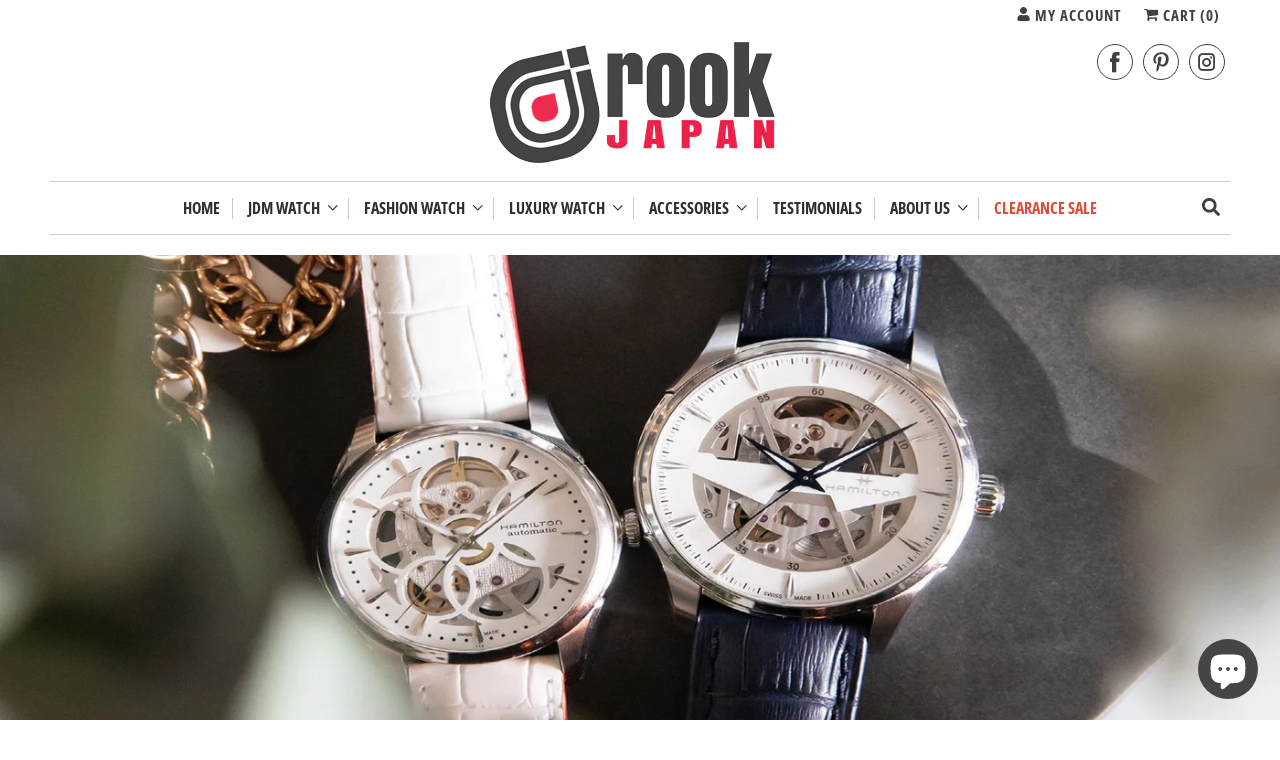

--- FILE ---
content_type: text/html; charset=utf-8
request_url: https://www.rookjapan.com/en-ca/collections/hamilton/khaki-field
body_size: 53581
content:
<!DOCTYPE html>
<html class="no-js no-touch" lang="en">
  <head>
    <meta charset="utf-8">
    <meta http-equiv="cleartype" content="on">
    <meta name="robots" content="index,follow">

    
    <title class="notranslate">Hamilton Tagged "Khaki Field" - ROOK JAPAN</title>

    
      <meta name="description" content="The Hamilton Watch Company is a Swiss manufacturer of wristwatches based in Bienne, Switzerland. Founded in 1892 as an American firm, the Hamilton Watch Company ended American manufacture in 1969. Through a series of mergers and acquisitions, the Hamilton Watch Company eventually became integrated into the Swatch Group Tagged &quot;Khaki Field&quot;."/>
    

    

<meta name="author" content="ROOK JAPAN">
<meta property="og:url" content="https://www.rookjapan.com/en-ca/collections/hamilton/khaki-field">
<meta property="og:site_name" content="ROOK JAPAN">




  <meta property="og:type" content="product.group">
  <meta property="og:title" content="Hamilton">
  
    <meta property="og:image" content="https://www.rookjapan.com/cdn/shop/collections/H32405811_H42535610_Lifestyle1_2021_1760X800_bbe95ea7-e801-47de-87c8-5d44df41ac25_600x.jpg?v=1641103618">
    <meta property="og:image:secure_url" content="https://www.rookjapan.com/cdn/shop/collections/H32405811_H42535610_Lifestyle1_2021_1760X800_bbe95ea7-e801-47de-87c8-5d44df41ac25_600x.jpg?v=1641103618">
    <meta property="og:image:alt" content="Hamilton">
    <meta property="og:image:width" content="1600">
    <meta property="og:image:height" content="600">
  
  
    
    <meta property="og:image" content="http://www.rookjapan.com/cdn/shop/products/51WWMHl6WPL_862c0480-3fd0-46e9-9c0c-3afbba2f5a4e_600x.jpg?v=1641285812">
    <meta property="og:image:secure_url" content="https://www.rookjapan.com/cdn/shop/products/51WWMHl6WPL_862c0480-3fd0-46e9-9c0c-3afbba2f5a4e_600x.jpg?v=1641285812">
  



  <meta property="og:description" content="The Hamilton Watch Company is a Swiss manufacturer of wristwatches based in Bienne, Switzerland. Founded in 1892 as an American firm, the Hamilton Watch Company ended American manufacture in 1969. Through a series of mergers and acquisitions, the Hamilton Watch Company eventually became integrated into the Swatch Group">




<meta name="twitter:card" content="summary">



    

    

    <!-- Mobile Specific Metas -->
    <meta name="HandheldFriendly" content="True">
    <meta name="MobileOptimized" content="320">
    <meta name="viewport" content="width=device-width,initial-scale=1">
    <meta name="theme-color" content="#ffffff">

    <!-- Preconnect Domains -->
    <link rel="preconnect" href="https://cdn.shopify.com" crossorigin>
    <link rel="preconnect" href="https://fonts.shopify.com" crossorigin>
    <link rel="preconnect" href="https://monorail-edge.shopifysvc.com">

    <!-- Preload Assets -->
    <link rel="preload" href="//www.rookjapan.com/cdn/shop/t/58/assets/vendors.js?v=144919140039296097911758853882" as="script">
    <link rel="preload" href="//www.rookjapan.com/cdn/shop/t/58/assets/fancybox.css?v=30466120580444283401758853882" as="style">
    <link rel="preload" href="//www.rookjapan.com/cdn/shop/t/58/assets/styles.css?v=62675276118459167541764324705" as="style">
    <link rel="preload" href="//www.rookjapan.com/cdn/shop/t/58/assets/app.js?v=173028690723690370071758968910" as="script">

    <!-- Stylesheet for Fancybox library -->
    <link href="//www.rookjapan.com/cdn/shop/t/58/assets/fancybox.css?v=30466120580444283401758853882" rel="stylesheet" type="text/css" media="all" />

    <!-- Stylesheets for Responsive -->
    <link href="//www.rookjapan.com/cdn/shop/t/58/assets/styles.css?v=62675276118459167541764324705" rel="stylesheet" type="text/css" media="all" />
    <link href="//www.rookjapan.com/cdn/shop/t/58/assets/custom-styles.css?v=45138922269352426411761186156" rel="stylesheet" type="text/css" media="all" />

    <!-- Icons -->
    
      <link rel="shortcut icon" type="image/x-icon" href="//www.rookjapan.com/cdn/shop/files/favicon_small_ff914174-8db0-4d82-ade6-99099f3a0766_180x180.png?v=1614304427">
      <link rel="apple-touch-icon" href="//www.rookjapan.com/cdn/shop/files/favicon_small_ff914174-8db0-4d82-ade6-99099f3a0766_180x180.png?v=1614304427"/>
      <link rel="apple-touch-icon" sizes="72x72" href="//www.rookjapan.com/cdn/shop/files/favicon_small_ff914174-8db0-4d82-ade6-99099f3a0766_72x72.png?v=1614304427"/>
      <link rel="apple-touch-icon" sizes="114x114" href="//www.rookjapan.com/cdn/shop/files/favicon_small_ff914174-8db0-4d82-ade6-99099f3a0766_114x114.png?v=1614304427"/>
      <link rel="apple-touch-icon" sizes="180x180" href="//www.rookjapan.com/cdn/shop/files/favicon_small_ff914174-8db0-4d82-ade6-99099f3a0766_180x180.png?v=1614304427"/>
      <link rel="apple-touch-icon" sizes="228x228" href="//www.rookjapan.com/cdn/shop/files/favicon_small_ff914174-8db0-4d82-ade6-99099f3a0766_228x228.png?v=1614304427"/>
    
      <link rel="canonical" href="https://www.rookjapan.com/en-ca/collections/hamilton/khaki-field"/>

    

    

    
    <script>
      window.PXUTheme = window.PXUTheme || {};
      window.PXUTheme.version = '10.0.0';
      window.PXUTheme.name = 'Responsive';
    </script>
    


    <script>
      
window.PXUTheme = window.PXUTheme || {};


window.PXUTheme.theme_settings = {};
window.PXUTheme.theme_settings.primary_locale = "true";
window.PXUTheme.theme_settings.current_locale = "en";
window.PXUTheme.theme_settings.shop_url = "/en-ca";


window.PXUTheme.theme_settings.newsletter_popup = false;
window.PXUTheme.theme_settings.newsletter_popup_days = "30";
window.PXUTheme.theme_settings.newsletter_popup_mobile = false;
window.PXUTheme.theme_settings.newsletter_popup_seconds = 2;


window.PXUTheme.theme_settings.enable_predictive_search = true;


window.PXUTheme.theme_settings.free_text = "Free";


window.PXUTheme.theme_settings.product_form_style = "dropdown";
window.PXUTheme.theme_settings.display_inventory_left = false;
window.PXUTheme.theme_settings.limit_quantity = false;
window.PXUTheme.theme_settings.inventory_threshold = 10;
window.PXUTheme.theme_settings.free_price_text = "Free";


window.PXUTheme.theme_settings.collection_swatches = false;
window.PXUTheme.theme_settings.collection_secondary_image = true;


window.PXUTheme.theme_settings.cart_action = "redirect_cart";
window.PXUTheme.theme_settings.collection_secondary_image = true;
window.PXUTheme.theme_settings.display_tos_checkbox = false;
window.PXUTheme.theme_settings.tos_richtext = "\u003cp\u003eI Agree with the Terms \u0026 Conditions\u003c\/p\u003e";


window.PXUTheme.translation = {};


window.PXUTheme.translation.newsletter_success_text = "Thank you for joining our mailing list!";


window.PXUTheme.translation.menu = " ";


window.PXUTheme.translation.agree_to_terms_warning = "You must agree with the terms and conditions to checkout.";
window.PXUTheme.translation.cart_discount = "Discount";
window.PXUTheme.translation.edit_cart = "View Cart";
window.PXUTheme.translation.add_to_cart_success = "Just Added";
window.PXUTheme.translation.agree_to_terms_html = "I Agree with the Terms &amp; Conditions";
window.PXUTheme.translation.checkout = "Checkout";
window.PXUTheme.translation.or = "or";
window.PXUTheme.translation.continue_shopping = "Continue Shopping";
window.PXUTheme.translation.no_shipping_destination = "We do not ship to this destination.";
window.PXUTheme.translation.additional_rate = "There is one shipping rate available for";
window.PXUTheme.translation.additional_rate_at = "at";
window.PXUTheme.translation.additional_rates_part_1 = "There are";
window.PXUTheme.translation.additional_rates_part_2 = "shipping rates available for";
window.PXUTheme.translation.additional_rates_part_3 = "starting at";


window.PXUTheme.translation.product_add_to_cart_success = "Added";
window.PXUTheme.translation.product_add_to_cart = "Add to cart";
window.PXUTheme.translation.product_notify_form_email = "Email address";
window.PXUTheme.translation.product_notify_form_send = "Send";
window.PXUTheme.translation.items_left_count_one = "item left";
window.PXUTheme.translation.items_left_count_other = "items left";
window.PXUTheme.translation.product_sold_out = "Sold Out";
window.PXUTheme.translation.product_unavailable = "Unavailable";
window.PXUTheme.translation.product_notify_form_success = "Thanks! We will notify you when this product becomes available!";
window.PXUTheme.translation.product_from = "from";


window.PXUTheme.currency = {};


window.PXUTheme.currency.shop_currency = "USD";
window.PXUTheme.currency.default_currency = "USD";
window.PXUTheme.currency.display_format = "money_format";
window.PXUTheme.currency.money_format = "${{amount_no_decimals}}";
window.PXUTheme.currency.money_format_no_currency = "${{amount_no_decimals}}";
window.PXUTheme.currency.money_format_currency = "${{amount_no_decimals}} USD";
window.PXUTheme.currency.native_multi_currency = true;
window.PXUTheme.currency.shipping_calculator = false;
window.PXUTheme.currency.iso_code = "USD";
window.PXUTheme.currency.symbol = "$";


window.PXUTheme.media_queries = {};
window.PXUTheme.media_queries.small = window.matchMedia( "(max-width: 480px)" );
window.PXUTheme.media_queries.medium = window.matchMedia( "(max-width: 798px)" );
window.PXUTheme.media_queries.large = window.matchMedia( "(min-width: 799px)" );
window.PXUTheme.media_queries.larger = window.matchMedia( "(min-width: 960px)" );
window.PXUTheme.media_queries.xlarge = window.matchMedia( "(min-width: 1200px)" );
window.PXUTheme.media_queries.ie10 = window.matchMedia( "all and (-ms-high-contrast: none), (-ms-high-contrast: active)" );
window.PXUTheme.media_queries.tablet = window.matchMedia( "only screen and (min-width: 799px) and (max-width: 1024px)" );


window.PXUTheme.routes = window.PXUTheme.routes || {};
window.PXUTheme.routes.root_url = "/en-ca";
window.PXUTheme.routes.search_url = "/en-ca/search";
window.PXUTheme.routes.predictive_search_url = "/en-ca/search/suggest";
window.PXUTheme.routes.cart_url = "/en-ca/cart";
window.PXUTheme.routes.product_recommendations_url = "/en-ca/recommendations/products";
    </script>

    <script>
      document.documentElement.className=document.documentElement.className.replace(/\bno-js\b/,'js');
      if(window.Shopify&&window.Shopify.designMode)document.documentElement.className+=' in-theme-editor';
      if(('ontouchstart' in window)||window.DocumentTouch&&document instanceof DocumentTouch)document.documentElement.className=document.documentElement.className.replace(/\bno-touch\b/,'has-touch');
    </script>

    <script src="//www.rookjapan.com/cdn/shop/t/58/assets/vendors.js?v=144919140039296097911758853882" defer></script>
    <script src="//www.rookjapan.com/cdn/shop/t/58/assets/app.js?v=173028690723690370071758968910" defer></script>

    <script>window.performance && window.performance.mark && window.performance.mark('shopify.content_for_header.start');</script><meta name="google-site-verification" content="zhKpHX6mwGmpAEVYVV-ZevS5Zhi38DrRdbCwFWZiXZY">
<meta id="shopify-digital-wallet" name="shopify-digital-wallet" content="/1393852/digital_wallets/dialog">
<meta name="shopify-checkout-api-token" content="fe3e5270a13b6c857f3b04a420c1fc1c">
<link rel="alternate" type="application/atom+xml" title="Feed" href="/en-ca/collections/hamilton/khaki-field.atom" />
<link rel="next" href="/en-ca/collections/hamilton/khaki-field?page=2">
<link rel="alternate" hreflang="x-default" href="https://www.rookjapan.com/collections/hamilton/khaki-field">
<link rel="alternate" hreflang="en" href="https://www.rookjapan.com/collections/hamilton/khaki-field">
<link rel="alternate" hreflang="ja" href="https://www.rookjapan.com/ja/collections/hamilton/khaki-field">
<link rel="alternate" hreflang="en-AU" href="https://www.rookjapan.com/en-au/collections/hamilton/khaki-field">
<link rel="alternate" hreflang="en-CA" href="https://www.rookjapan.com/en-ca/collections/hamilton/khaki-field">
<link rel="alternate" hreflang="en-FR" href="https://www.rookjapan.com/en-fr/collections/hamilton/khaki-field">
<link rel="alternate" hreflang="en-DE" href="https://www.rookjapan.com/en-de/collections/hamilton/khaki-field">
<link rel="alternate" hreflang="en-HK" href="https://www.rookjapan.com/en-hk/collections/hamilton/khaki-field">
<link rel="alternate" hreflang="en-SG" href="https://www.rookjapan.com/en-sg/collections/hamilton/khaki-field">
<link rel="alternate" hreflang="en-TW" href="https://www.rookjapan.com/en-tw/collections/hamilton/khaki-field">
<link rel="alternate" hreflang="en-GB" href="https://www.rookjapan.com/en-gb/collections/hamilton/khaki-field">
<link rel="alternate" type="application/json+oembed" href="https://www.rookjapan.com/en-ca/collections/hamilton/khaki-field.oembed">
<script async="async" src="/checkouts/internal/preloads.js?locale=en-CA"></script>
<link rel="preconnect" href="https://shop.app" crossorigin="anonymous">
<script async="async" src="https://shop.app/checkouts/internal/preloads.js?locale=en-CA&shop_id=1393852" crossorigin="anonymous"></script>
<script id="apple-pay-shop-capabilities" type="application/json">{"shopId":1393852,"countryCode":"JP","currencyCode":"USD","merchantCapabilities":["supports3DS"],"merchantId":"gid:\/\/shopify\/Shop\/1393852","merchantName":"ROOK JAPAN","requiredBillingContactFields":["postalAddress","email","phone"],"requiredShippingContactFields":["postalAddress","email","phone"],"shippingType":"shipping","supportedNetworks":["visa","masterCard","amex","jcb","discover"],"total":{"type":"pending","label":"ROOK JAPAN","amount":"1.00"},"shopifyPaymentsEnabled":true,"supportsSubscriptions":true}</script>
<script id="shopify-features" type="application/json">{"accessToken":"fe3e5270a13b6c857f3b04a420c1fc1c","betas":["rich-media-storefront-analytics"],"domain":"www.rookjapan.com","predictiveSearch":true,"shopId":1393852,"locale":"en"}</script>
<script>var Shopify = Shopify || {};
Shopify.shop = "rookjapan.myshopify.com";
Shopify.locale = "en";
Shopify.currency = {"active":"USD","rate":"1.0"};
Shopify.country = "CA";
Shopify.theme = {"name":"Responsive 10","id":181901459768,"schema_name":"Responsive","schema_version":"10.0.0","theme_store_id":304,"role":"main"};
Shopify.theme.handle = "null";
Shopify.theme.style = {"id":null,"handle":null};
Shopify.cdnHost = "www.rookjapan.com/cdn";
Shopify.routes = Shopify.routes || {};
Shopify.routes.root = "/en-ca/";</script>
<script type="module">!function(o){(o.Shopify=o.Shopify||{}).modules=!0}(window);</script>
<script>!function(o){function n(){var o=[];function n(){o.push(Array.prototype.slice.apply(arguments))}return n.q=o,n}var t=o.Shopify=o.Shopify||{};t.loadFeatures=n(),t.autoloadFeatures=n()}(window);</script>
<script>
  window.ShopifyPay = window.ShopifyPay || {};
  window.ShopifyPay.apiHost = "shop.app\/pay";
  window.ShopifyPay.redirectState = null;
</script>
<script id="shop-js-analytics" type="application/json">{"pageType":"collection"}</script>
<script defer="defer" async type="module" src="//www.rookjapan.com/cdn/shopifycloud/shop-js/modules/v2/client.init-shop-cart-sync_BT-GjEfc.en.esm.js"></script>
<script defer="defer" async type="module" src="//www.rookjapan.com/cdn/shopifycloud/shop-js/modules/v2/chunk.common_D58fp_Oc.esm.js"></script>
<script defer="defer" async type="module" src="//www.rookjapan.com/cdn/shopifycloud/shop-js/modules/v2/chunk.modal_xMitdFEc.esm.js"></script>
<script type="module">
  await import("//www.rookjapan.com/cdn/shopifycloud/shop-js/modules/v2/client.init-shop-cart-sync_BT-GjEfc.en.esm.js");
await import("//www.rookjapan.com/cdn/shopifycloud/shop-js/modules/v2/chunk.common_D58fp_Oc.esm.js");
await import("//www.rookjapan.com/cdn/shopifycloud/shop-js/modules/v2/chunk.modal_xMitdFEc.esm.js");

  window.Shopify.SignInWithShop?.initShopCartSync?.({"fedCMEnabled":true,"windoidEnabled":true});

</script>
<script>
  window.Shopify = window.Shopify || {};
  if (!window.Shopify.featureAssets) window.Shopify.featureAssets = {};
  window.Shopify.featureAssets['shop-js'] = {"shop-cart-sync":["modules/v2/client.shop-cart-sync_DZOKe7Ll.en.esm.js","modules/v2/chunk.common_D58fp_Oc.esm.js","modules/v2/chunk.modal_xMitdFEc.esm.js"],"init-fed-cm":["modules/v2/client.init-fed-cm_B6oLuCjv.en.esm.js","modules/v2/chunk.common_D58fp_Oc.esm.js","modules/v2/chunk.modal_xMitdFEc.esm.js"],"shop-cash-offers":["modules/v2/client.shop-cash-offers_D2sdYoxE.en.esm.js","modules/v2/chunk.common_D58fp_Oc.esm.js","modules/v2/chunk.modal_xMitdFEc.esm.js"],"shop-login-button":["modules/v2/client.shop-login-button_QeVjl5Y3.en.esm.js","modules/v2/chunk.common_D58fp_Oc.esm.js","modules/v2/chunk.modal_xMitdFEc.esm.js"],"pay-button":["modules/v2/client.pay-button_DXTOsIq6.en.esm.js","modules/v2/chunk.common_D58fp_Oc.esm.js","modules/v2/chunk.modal_xMitdFEc.esm.js"],"shop-button":["modules/v2/client.shop-button_DQZHx9pm.en.esm.js","modules/v2/chunk.common_D58fp_Oc.esm.js","modules/v2/chunk.modal_xMitdFEc.esm.js"],"avatar":["modules/v2/client.avatar_BTnouDA3.en.esm.js"],"init-windoid":["modules/v2/client.init-windoid_CR1B-cfM.en.esm.js","modules/v2/chunk.common_D58fp_Oc.esm.js","modules/v2/chunk.modal_xMitdFEc.esm.js"],"init-shop-for-new-customer-accounts":["modules/v2/client.init-shop-for-new-customer-accounts_C_vY_xzh.en.esm.js","modules/v2/client.shop-login-button_QeVjl5Y3.en.esm.js","modules/v2/chunk.common_D58fp_Oc.esm.js","modules/v2/chunk.modal_xMitdFEc.esm.js"],"init-shop-email-lookup-coordinator":["modules/v2/client.init-shop-email-lookup-coordinator_BI7n9ZSv.en.esm.js","modules/v2/chunk.common_D58fp_Oc.esm.js","modules/v2/chunk.modal_xMitdFEc.esm.js"],"init-shop-cart-sync":["modules/v2/client.init-shop-cart-sync_BT-GjEfc.en.esm.js","modules/v2/chunk.common_D58fp_Oc.esm.js","modules/v2/chunk.modal_xMitdFEc.esm.js"],"shop-toast-manager":["modules/v2/client.shop-toast-manager_DiYdP3xc.en.esm.js","modules/v2/chunk.common_D58fp_Oc.esm.js","modules/v2/chunk.modal_xMitdFEc.esm.js"],"init-customer-accounts":["modules/v2/client.init-customer-accounts_D9ZNqS-Q.en.esm.js","modules/v2/client.shop-login-button_QeVjl5Y3.en.esm.js","modules/v2/chunk.common_D58fp_Oc.esm.js","modules/v2/chunk.modal_xMitdFEc.esm.js"],"init-customer-accounts-sign-up":["modules/v2/client.init-customer-accounts-sign-up_iGw4briv.en.esm.js","modules/v2/client.shop-login-button_QeVjl5Y3.en.esm.js","modules/v2/chunk.common_D58fp_Oc.esm.js","modules/v2/chunk.modal_xMitdFEc.esm.js"],"shop-follow-button":["modules/v2/client.shop-follow-button_CqMgW2wH.en.esm.js","modules/v2/chunk.common_D58fp_Oc.esm.js","modules/v2/chunk.modal_xMitdFEc.esm.js"],"checkout-modal":["modules/v2/client.checkout-modal_xHeaAweL.en.esm.js","modules/v2/chunk.common_D58fp_Oc.esm.js","modules/v2/chunk.modal_xMitdFEc.esm.js"],"shop-login":["modules/v2/client.shop-login_D91U-Q7h.en.esm.js","modules/v2/chunk.common_D58fp_Oc.esm.js","modules/v2/chunk.modal_xMitdFEc.esm.js"],"lead-capture":["modules/v2/client.lead-capture_BJmE1dJe.en.esm.js","modules/v2/chunk.common_D58fp_Oc.esm.js","modules/v2/chunk.modal_xMitdFEc.esm.js"],"payment-terms":["modules/v2/client.payment-terms_Ci9AEqFq.en.esm.js","modules/v2/chunk.common_D58fp_Oc.esm.js","modules/v2/chunk.modal_xMitdFEc.esm.js"]};
</script>
<script>(function() {
  var isLoaded = false;
  function asyncLoad() {
    if (isLoaded) return;
    isLoaded = true;
    var urls = ["https:\/\/www.improvedcontactform.com\/icf.js?shop=rookjapan.myshopify.com","https:\/\/cdn-stamped-io.azureedge.net\/files\/shopify.v2.min.js?shop=rookjapan.myshopify.com","https:\/\/js.smile.io\/v1\/smile-shopify.js?shop=rookjapan.myshopify.com","https:\/\/a.mailmunch.co\/widgets\/site-678751-a9380ef163e239623c1a742504b5a1a351f87832.js?shop=rookjapan.myshopify.com","https:\/\/chimpstatic.com\/mcjs-connected\/js\/users\/b11b825540782586cad2a7acb\/263db25848fb19ed62bc59d98.js?shop=rookjapan.myshopify.com","https:\/\/cdn.shopify.com\/s\/files\/1\/0139\/3852\/t\/20\/assets\/spreadrwidget.js?3394\u0026shop=rookjapan.myshopify.com","https:\/\/trust.conversionbear.com\/script?app=trust_badge\u0026shop=rookjapan.myshopify.com","https:\/\/cdn.nfcube.com\/instafeed-9b22bafff1e391d43b7f5779395c9242.js?shop=rookjapan.myshopify.com","https:\/\/app.logoshowcase.co\/extension\/app.js?ls_version=1.0.5\u0026shop=rookjapan.myshopify.com","https:\/\/crafty.etooapps.com\/front\/sell.js?shop=rookjapan.myshopify.com","https:\/\/services.nofraud.com\/js\/device.js?shop=rookjapan.myshopify.com","https:\/\/trustbadge.shopclimb.com\/files\/js\/dist\/trustbadge.min.js?shop=rookjapan.myshopify.com","https:\/\/a.mailmunch.co\/widgets\/site-678751-a9380ef163e239623c1a742504b5a1a351f87832.js?shop=rookjapan.myshopify.com"];
    for (var i = 0; i < urls.length; i++) {
      var s = document.createElement('script');
      s.type = 'text/javascript';
      s.async = true;
      s.src = urls[i];
      var x = document.getElementsByTagName('script')[0];
      x.parentNode.insertBefore(s, x);
    }
  };
  if(window.attachEvent) {
    window.attachEvent('onload', asyncLoad);
  } else {
    window.addEventListener('load', asyncLoad, false);
  }
})();</script>
<script id="__st">var __st={"a":1393852,"offset":32400,"reqid":"95b2c688-118c-4f7b-aeb1-9d49aa569a3b-1769113322","pageurl":"www.rookjapan.com\/en-ca\/collections\/hamilton\/khaki-field","u":"6eecb6b35c97","p":"collection","rtyp":"collection","rid":263960592449};</script>
<script>window.ShopifyPaypalV4VisibilityTracking = true;</script>
<script id="captcha-bootstrap">!function(){'use strict';const t='contact',e='account',n='new_comment',o=[[t,t],['blogs',n],['comments',n],[t,'customer']],c=[[e,'customer_login'],[e,'guest_login'],[e,'recover_customer_password'],[e,'create_customer']],r=t=>t.map((([t,e])=>`form[action*='/${t}']:not([data-nocaptcha='true']) input[name='form_type'][value='${e}']`)).join(','),a=t=>()=>t?[...document.querySelectorAll(t)].map((t=>t.form)):[];function s(){const t=[...o],e=r(t);return a(e)}const i='password',u='form_key',d=['recaptcha-v3-token','g-recaptcha-response','h-captcha-response',i],f=()=>{try{return window.sessionStorage}catch{return}},m='__shopify_v',_=t=>t.elements[u];function p(t,e,n=!1){try{const o=window.sessionStorage,c=JSON.parse(o.getItem(e)),{data:r}=function(t){const{data:e,action:n}=t;return t[m]||n?{data:e,action:n}:{data:t,action:n}}(c);for(const[e,n]of Object.entries(r))t.elements[e]&&(t.elements[e].value=n);n&&o.removeItem(e)}catch(o){console.error('form repopulation failed',{error:o})}}const l='form_type',E='cptcha';function T(t){t.dataset[E]=!0}const w=window,h=w.document,L='Shopify',v='ce_forms',y='captcha';let A=!1;((t,e)=>{const n=(g='f06e6c50-85a8-45c8-87d0-21a2b65856fe',I='https://cdn.shopify.com/shopifycloud/storefront-forms-hcaptcha/ce_storefront_forms_captcha_hcaptcha.v1.5.2.iife.js',D={infoText:'Protected by hCaptcha',privacyText:'Privacy',termsText:'Terms'},(t,e,n)=>{const o=w[L][v],c=o.bindForm;if(c)return c(t,g,e,D).then(n);var r;o.q.push([[t,g,e,D],n]),r=I,A||(h.body.append(Object.assign(h.createElement('script'),{id:'captcha-provider',async:!0,src:r})),A=!0)});var g,I,D;w[L]=w[L]||{},w[L][v]=w[L][v]||{},w[L][v].q=[],w[L][y]=w[L][y]||{},w[L][y].protect=function(t,e){n(t,void 0,e),T(t)},Object.freeze(w[L][y]),function(t,e,n,w,h,L){const[v,y,A,g]=function(t,e,n){const i=e?o:[],u=t?c:[],d=[...i,...u],f=r(d),m=r(i),_=r(d.filter((([t,e])=>n.includes(e))));return[a(f),a(m),a(_),s()]}(w,h,L),I=t=>{const e=t.target;return e instanceof HTMLFormElement?e:e&&e.form},D=t=>v().includes(t);t.addEventListener('submit',(t=>{const e=I(t);if(!e)return;const n=D(e)&&!e.dataset.hcaptchaBound&&!e.dataset.recaptchaBound,o=_(e),c=g().includes(e)&&(!o||!o.value);(n||c)&&t.preventDefault(),c&&!n&&(function(t){try{if(!f())return;!function(t){const e=f();if(!e)return;const n=_(t);if(!n)return;const o=n.value;o&&e.removeItem(o)}(t);const e=Array.from(Array(32),(()=>Math.random().toString(36)[2])).join('');!function(t,e){_(t)||t.append(Object.assign(document.createElement('input'),{type:'hidden',name:u})),t.elements[u].value=e}(t,e),function(t,e){const n=f();if(!n)return;const o=[...t.querySelectorAll(`input[type='${i}']`)].map((({name:t})=>t)),c=[...d,...o],r={};for(const[a,s]of new FormData(t).entries())c.includes(a)||(r[a]=s);n.setItem(e,JSON.stringify({[m]:1,action:t.action,data:r}))}(t,e)}catch(e){console.error('failed to persist form',e)}}(e),e.submit())}));const S=(t,e)=>{t&&!t.dataset[E]&&(n(t,e.some((e=>e===t))),T(t))};for(const o of['focusin','change'])t.addEventListener(o,(t=>{const e=I(t);D(e)&&S(e,y())}));const B=e.get('form_key'),M=e.get(l),P=B&&M;t.addEventListener('DOMContentLoaded',(()=>{const t=y();if(P)for(const e of t)e.elements[l].value===M&&p(e,B);[...new Set([...A(),...v().filter((t=>'true'===t.dataset.shopifyCaptcha))])].forEach((e=>S(e,t)))}))}(h,new URLSearchParams(w.location.search),n,t,e,['guest_login'])})(!0,!0)}();</script>
<script integrity="sha256-4kQ18oKyAcykRKYeNunJcIwy7WH5gtpwJnB7kiuLZ1E=" data-source-attribution="shopify.loadfeatures" defer="defer" src="//www.rookjapan.com/cdn/shopifycloud/storefront/assets/storefront/load_feature-a0a9edcb.js" crossorigin="anonymous"></script>
<script crossorigin="anonymous" defer="defer" src="//www.rookjapan.com/cdn/shopifycloud/storefront/assets/shopify_pay/storefront-65b4c6d7.js?v=20250812"></script>
<script data-source-attribution="shopify.dynamic_checkout.dynamic.init">var Shopify=Shopify||{};Shopify.PaymentButton=Shopify.PaymentButton||{isStorefrontPortableWallets:!0,init:function(){window.Shopify.PaymentButton.init=function(){};var t=document.createElement("script");t.src="https://www.rookjapan.com/cdn/shopifycloud/portable-wallets/latest/portable-wallets.en.js",t.type="module",document.head.appendChild(t)}};
</script>
<script data-source-attribution="shopify.dynamic_checkout.buyer_consent">
  function portableWalletsHideBuyerConsent(e){var t=document.getElementById("shopify-buyer-consent"),n=document.getElementById("shopify-subscription-policy-button");t&&n&&(t.classList.add("hidden"),t.setAttribute("aria-hidden","true"),n.removeEventListener("click",e))}function portableWalletsShowBuyerConsent(e){var t=document.getElementById("shopify-buyer-consent"),n=document.getElementById("shopify-subscription-policy-button");t&&n&&(t.classList.remove("hidden"),t.removeAttribute("aria-hidden"),n.addEventListener("click",e))}window.Shopify?.PaymentButton&&(window.Shopify.PaymentButton.hideBuyerConsent=portableWalletsHideBuyerConsent,window.Shopify.PaymentButton.showBuyerConsent=portableWalletsShowBuyerConsent);
</script>
<script data-source-attribution="shopify.dynamic_checkout.cart.bootstrap">document.addEventListener("DOMContentLoaded",(function(){function t(){return document.querySelector("shopify-accelerated-checkout-cart, shopify-accelerated-checkout")}if(t())Shopify.PaymentButton.init();else{new MutationObserver((function(e,n){t()&&(Shopify.PaymentButton.init(),n.disconnect())})).observe(document.body,{childList:!0,subtree:!0})}}));
</script>
<script id='scb4127' type='text/javascript' async='' src='https://www.rookjapan.com/cdn/shopifycloud/privacy-banner/storefront-banner.js'></script><link id="shopify-accelerated-checkout-styles" rel="stylesheet" media="screen" href="https://www.rookjapan.com/cdn/shopifycloud/portable-wallets/latest/accelerated-checkout-backwards-compat.css" crossorigin="anonymous">
<style id="shopify-accelerated-checkout-cart">
        #shopify-buyer-consent {
  margin-top: 1em;
  display: inline-block;
  width: 100%;
}

#shopify-buyer-consent.hidden {
  display: none;
}

#shopify-subscription-policy-button {
  background: none;
  border: none;
  padding: 0;
  text-decoration: underline;
  font-size: inherit;
  cursor: pointer;
}

#shopify-subscription-policy-button::before {
  box-shadow: none;
}

      </style>

<script>window.performance && window.performance.mark && window.performance.mark('shopify.content_for_header.end');</script>

    <noscript>
      <style>
        .slides > li:first-child {display: block;}
        .image__fallback {
          width: 100vw;
          display: block !important;
          max-width: 100vw !important;
          margin-bottom: 0;
        }
        .no-js-only {
          display: inherit !important;
        }
        .icon-cart.cart-button {
          display: none;
        }
        .lazyload {
          opacity: 1;
          -webkit-filter: blur(0);
          filter: blur(0);
        }
        .animate_right,
        .animate_left,
        .animate_up,
        .animate_down {
          opacity: 1;
        }
        .product_section .product_form {
          opacity: 1;
        }
        .multi_select,
        form .select {
          display: block !important;
        }
        .swatch_options {
          display: none;
        }
        .image-element__wrap {
          display: none;
        }
      </style>
    </noscript>

  <!-- BEGIN app block: shopify://apps/froonze-loyalty-wishlist/blocks/customer_account_page/3c495b68-652c-468d-a0ef-5bad6935d104 --><!-- BEGIN app snippet: main_color_variables -->





<style>
  :root {
    --frcp-primaryColor:  #000000;
    --frcp-btnTextColor: #ffffff;
    --frcp-backgroundColor: #ffffff;
    --frcp-textColor: #202202;
    --frcp-hoverOpacity:  0.7;
  }
</style>
<!-- END app snippet -->

<script>
  window.frcp ||= {}
  frcp.customerPage ||= {}
  frcp.customerPage.enabled = true
  frcp.customerPage.path = "\/en-ca\/collections\/hamilton\/khaki-field"
  frcp.customerPage.accountPage = "account"
  frcp.customerId = null
</script>


  <script>
    frcp.customerPage.settings = Object({"customer_page_navigation":[{"type":"profile","default":true},{"type":"orders"},{"type":"custom_page","page_id":"a68ad5b8d19dd48d","page_url":"/track-order","page_type":"shopify","page_title":"Track Order","customer_tags":[]},{"type":"addresses"},{"type":"loyalty"},{"type":"recently_viewed"},{"type":"wishlist"},{"type":"change_password"}],"customer_page_enable_email_edit":null,"wishlist_social_share":{"enabled":false,"facebook":true,"twitter":true,"whatsapp":true},"wishlist_keep_item_after_add_to_cart":false,"wishlist_open_product_same_tab":false,"wishlist_enable_multilist":false,"customer_page_profile":{"spent":true,"orders_count":true,"addresses_count":true,"gender":true,"date_of_birth":true},"customer_page_cancel_order":{"customer_include_tags":[],"customer_exclude_tags":[],"order_include_tags":[],"order_exclude_tags":[],"button_color":"#D34D4D","button_text_color":"#ffffff","optional_reason":false},"customer_page_phone_default_country":null,"date_format":null,"customer_page_self_return_enabled":null,"customer_page_empty_panel_link":null,"customer_page_recently_viewed_enabled":true,"customer_page_wishlist_recently_compare_at_price_enabled":null,"customer_page_reorder_button_enabled":null,"customer_page_split_address_fields":false,"customer_account_version":"new_customer_accounts"})
  </script>
  <!-- BEGIN app snippet: assets_loader --><script id="customer_page_account_link_overwrite">
  (function() {
    const _loadAsset = function(tag, params, id) {
      const asset = document.createElement(tag)
      for (const key in params) asset[key] = params[key]
      if (id) asset.id = `frcp_${id.split('-')[0]}_main_js`
      document.head.append(asset)
    }
    if (document.readyState !== 'loading') {
      _loadAsset('script', { src: 'https://cdn.shopify.com/extensions/019bba91-c314-770d-85a1-b154f49c8504/customer-portal-261/assets/customer_page_account_link_overwrite-B3FG6dyJ.js', type: 'module', defer: true }, 'customer_page_account_link_overwrite-B3FG6dyJ.js')
    } else {
      document.addEventListener('DOMContentLoaded', () => {
        _loadAsset('script', { src: 'https://cdn.shopify.com/extensions/019bba91-c314-770d-85a1-b154f49c8504/customer-portal-261/assets/customer_page_account_link_overwrite-B3FG6dyJ.js', type: 'module', defer: true }, 'customer_page_account_link_overwrite-B3FG6dyJ.js')
      })
    }

    
  })()
</script>
<!-- END app snippet -->





<!-- END app block --><!-- BEGIN app block: shopify://apps/froonze-loyalty-wishlist/blocks/product_wishlist/3c495b68-652c-468d-a0ef-5bad6935d104 -->
  <!-- BEGIN app snippet: product_wishlist_data_script --><script id='frcp_data_script'>
  window.frcp = window.frcp || {}
  frcp.shopDomain = "rookjapan.myshopify.com"
  frcp.shopToken = '0030571ae92c88a0da26a0be718874c48341839c5878c07187980c52ad357651'
  frcp.httpsUrl = "https://app.froonze.com"
  frcp.moneyFormat ="\u003cspan class='money notranslate'\u003e${{amount_no_decimals}}\u003c\/span\u003e"
  frcp.wishlist = frcp.wishlist || {}
  frcp.appProxy = null || '/apps/customer-portal'
  
  frcp.useAppProxi = true
  frcp.wishlist.requestType = "collection"
  frcp.wishlist.integrations = Object()
  frcp.wishlist.blockSettings = {"add_button_color":"#dd4b39","add_button_text_color":"#ffffff","remove_button_color":"#333333","remove_button_text_color":"#ffffff","placement":"below_add_to_cart","product_css_selector":".wishlistapp","button_style":"icon","border_radius":4,"shadow":true,"offset_top":0,"offset_bottom":0,"offset_left":0,"offset_right":0,"collections_wishlist_button":"none","collection_button_border_radius":50,"floating_link_placement":"none","floating_link_vertical_offset":70,"floating_link_lateral_offset":-10,"floating_link_border_radius":50,"navigation_link":false,"navigation_link_css_selector":"","custom_css":""},
  frcp.plugins = frcp.plugins || Object({"social_logins":null,"wishlist":"basic","order_actions":null,"custom_forms":null,"loyalty":"first","customer_account":"first"})
  frcp.wishlist.pageHandle = "01afb63d-d12e-4aea-8d91-fca5a4b9440b"
  frcp.shopId = 1393852
</script>
<!-- END app snippet -->
  <!-- BEGIN app snippet: product_wishlist_common_data -->
<script id='frcp_wishlist_common_data'>
  frcp.wishlist = frcp.wishlist || {}
  frcp.wishlist.data =  
    {
      'lists': {
        'default': {}
      },
      'listNames': ['default'],
      'customerId': null,
    }
  

  // Translations
  frcp.wishlist.texts = Object()
  frcp.customerPage ||= {}
  frcp.customerPage.texts ||= {}
  frcp.customerPage.texts.shared ||= Object({"edit":"Edit","email":"Email","phone":"Phone","submit":"Submit","cancel":"Cancel","first_name":"First name","last_name":"Last name","company":"Company","address":"Address","city":"City","province":"Province","postal_zip_code":"Postal/Zip Code","smth_went_wrong":"Something went wrong. Please reload the page and try again.","delete":"Delete","gender":"Gender","order":"Order","message":"Message","view_details":"View details","hide_details":"Hide details","start_shopping":"Start shopping","go_to_cart":"Go to cart","stay_on_this_page":"Stay on this page","yes":"Yes","no":"No","invalid_phone":"Invalid phone","add":"Add","apply":"Apply","none":"None","never":"Never","successfully_copied_to_clipboard":"Successfully copied to clipboard","close":"Close","currency_converted_spending_amount":"{ original_value } ({ converted_value })","n_orders":"orders","create":"Create","back":"Back"})

  frcp.wishlist.settings = Object({"wishlist_tag_conditions":{"customer_include_tags":[],"customer_exclude_tags":[],"product_include_tags":[],"product_exclude_tags":[]},"wishlist_keep_item_after_add_to_cart":false,"wishlist_open_product_same_tab":false,"wishlist_enable_multilist":false,"wishlist_enable_modal":true,"wishlist_enable_guest":true,"wishlist_social_share":{"enabled":false,"facebook":true,"twitter":true,"whatsapp":true},"customer_account_version":"new_customer_accounts"})
  frcp.wishlist.customerTags = null
  frcp.wishlist.socialAppIds = {
    facebook: '493867338961209'
  }
  frcp.wishlist.modalJsUrl = "https://cdn.shopify.com/extensions/019bba91-c314-770d-85a1-b154f49c8504/customer-portal-261/assets/wishlist_modal-nAljNSjs.js"
  frcp.wishlist.modalCssUrl = "https://cdn.shopify.com/extensions/019bba91-c314-770d-85a1-b154f49c8504/customer-portal-261/assets/wishlist_modal-nAljNSjs.css"

  frcp.wishlist.profile = {
    froonzeToken: "ada95ce74e35368b18d952ce518c75a4db60c250dd50e55c7b337ee40087a401",
    id: null
  }
</script>
<!-- END app snippet -->
  <!-- BEGIN app snippet: theme_customization_tags -->
<!-- END app snippet -->

  <!-- BEGIN app snippet: assets_loader --><script id="product_wishlist">
  (function() {
    const _loadAsset = function(tag, params, id) {
      const asset = document.createElement(tag)
      for (const key in params) asset[key] = params[key]
      if (id) asset.id = `frcp_${id.split('-')[0]}_main_js`
      document.head.append(asset)
    }
    if (document.readyState !== 'loading') {
      _loadAsset('script', { src: 'https://cdn.shopify.com/extensions/019bba91-c314-770d-85a1-b154f49c8504/customer-portal-261/assets/product_wishlist-Br1Wt5lM.js', type: 'module', defer: true }, 'product_wishlist-Br1Wt5lM.js')
    } else {
      document.addEventListener('DOMContentLoaded', () => {
        _loadAsset('script', { src: 'https://cdn.shopify.com/extensions/019bba91-c314-770d-85a1-b154f49c8504/customer-portal-261/assets/product_wishlist-Br1Wt5lM.js', type: 'module', defer: true }, 'product_wishlist-Br1Wt5lM.js')
      })
    }

    
      _loadAsset('link', { href: 'https://cdn.shopify.com/extensions/019bba91-c314-770d-85a1-b154f49c8504/customer-portal-261/assets/product_wishlist-Br1Wt5lM.css', rel: 'stylesheet', media: 'all' })
    
  })()
</script>
<!-- END app snippet -->



<!-- END app block --><!-- BEGIN app block: shopify://apps/froonze-loyalty-wishlist/blocks/loyalty/3c495b68-652c-468d-a0ef-5bad6935d104 -->

<script>
  window.frcp = window.frcp || {}
  frcp.appProxy = null || '/apps/customer-portal'
  frcp.plugins = frcp.plugins || Object({"social_logins":null,"wishlist":"basic","order_actions":null,"custom_forms":null,"loyalty":"first","customer_account":"first"})
  frcp.moneyFormat ="\u003cspan class='money notranslate'\u003e${{amount_no_decimals}}\u003c\/span\u003e"
  frcp.httpsUrl = "https://app.froonze.com"
  frcp.useAppProxi = true
  frcp.defaultShopCurrency = "USD"
  frcp.shopId = 1393852
  frcp.loyalty = {
    customer: {
      id: null,
      froonzeToken: "ada95ce74e35368b18d952ce518c75a4db60c250dd50e55c7b337ee40087a401",
      firstName: null,
      lastName: null,
      phone: null,
      email: null,
      gender: null,
      dateOfBirth: '',
      tags: null,
      data: Object(),
      storeCredit: {
        amount: null,
        currency: null,
      } ,
    },
    settings: Object({"loyalty_blacklisted_customer_tags":[],"loyalty_enable_widget":true,"loyalty_widget_settings":{"show_launcher":true,"launcher_border_radius":30,"launcher_vertical_offset":-19,"launcher_horizontal_offset":-20,"launcher_background":"#454545","launcher_color":"#ffffff","widget_primary_color":"#454545","widget_button_text_color":"#ffffff","widget_background_color":"#ffffff","widget_banner_text_color":"#ffffff","widget_header_text_color":"#ffffff","widget_text_color":"#202202","placement":"left","banner_image_url":null,"wallpaper_image_url":null},"date_format":null,"loyalty_points_expiration":{"expiration_days":100},"earning_rules":[{"earning_type":"birthday","order_earning_type":null,"order_increment_spending_unit":null,"advanced_options":{},"vip_tier_setting_id":null,"period_limit_enabled":null,"period_limit_value":null,"period_limit_unit":null,"reward_type":"points","store_credit_expiration_enabled":false,"store_credit_expires_after_days":100,"order_increment_rounding_enabled":true,"custom_icon_url":null,"value":100},{"earning_type":"create_account","order_earning_type":null,"order_increment_spending_unit":null,"advanced_options":{},"vip_tier_setting_id":null,"period_limit_enabled":null,"period_limit_value":null,"period_limit_unit":null,"reward_type":"points","store_credit_expiration_enabled":false,"store_credit_expires_after_days":100,"order_increment_rounding_enabled":true,"custom_icon_url":null,"value":300},{"earning_type":"follow_instagram","order_earning_type":null,"order_increment_spending_unit":null,"advanced_options":{"url":"https://www.instagram.com/rookjapan/","content":null},"vip_tier_setting_id":null,"period_limit_enabled":null,"period_limit_value":null,"period_limit_unit":null,"reward_type":"points","store_credit_expiration_enabled":false,"store_credit_expires_after_days":100,"order_increment_rounding_enabled":true,"custom_icon_url":null,"value":100},{"earning_type":"visit_facebook","order_earning_type":null,"order_increment_spending_unit":null,"advanced_options":{"url":"https://www.facebook.com/JDMwatches"},"vip_tier_setting_id":null,"period_limit_enabled":null,"period_limit_value":null,"period_limit_unit":null,"reward_type":"points","store_credit_expiration_enabled":false,"store_credit_expires_after_days":100,"order_increment_rounding_enabled":true,"custom_icon_url":null,"value":50},{"earning_type":"share_facebook","order_earning_type":null,"order_increment_spending_unit":null,"advanced_options":{"url":"https://www.rookjapan.com/"},"vip_tier_setting_id":null,"period_limit_enabled":null,"period_limit_value":null,"period_limit_unit":null,"reward_type":"points","store_credit_expiration_enabled":false,"store_credit_expires_after_days":100,"order_increment_rounding_enabled":true,"custom_icon_url":null,"value":100},{"earning_type":"order","order_earning_type":"increment","order_increment_spending_unit":10,"advanced_options":{},"vip_tier_setting_id":null,"period_limit_enabled":false,"period_limit_value":1,"period_limit_unit":"year","reward_type":"points","store_credit_expiration_enabled":false,"store_credit_expires_after_days":100,"order_increment_rounding_enabled":true,"custom_icon_url":null,"value":1}],"spending_rules":[{"id":10576,"title":"100USD discount on store credit","reward_type":"store_credit","points_cost":1000,"discount_amount_points_type":"increment","discount_value":100,"discount_apply_to":null,"discount_collection_ids":[],"discount_product_ids":[],"discount_expiration_enabled":true,"discount_expires_after_days":365,"discount_min_order_subtotal":null,"discount_min_order_requirement_enabled":null,"discount_combines_with_free_shipping":false,"discount_combines_with_order_discounts":null,"discount_combines_with_product_discounts":null,"free_shipping_max_price_enabled":null,"free_shipping_max_price":null,"free_shipping_combines_with_product_and_order_discounts":false,"custom_icon_url":"https://s3.amazonaws.com/files.froonze.com/loyalty_icon/rook-japan/store--1e6b200c-795b-41f1-8753-421a26b95d74.png"},{"id":10575,"title":"100USD discount","reward_type":"amount_discount","points_cost":1000,"discount_amount_points_type":"increment","discount_value":100,"discount_apply_to":null,"discount_collection_ids":[],"discount_product_ids":[],"discount_expiration_enabled":true,"discount_expires_after_days":365,"discount_min_order_subtotal":500,"discount_min_order_requirement_enabled":true,"discount_combines_with_free_shipping":false,"discount_combines_with_order_discounts":null,"discount_combines_with_product_discounts":null,"free_shipping_max_price_enabled":null,"free_shipping_max_price":null,"free_shipping_combines_with_product_and_order_discounts":false,"custom_icon_url":"https://s3.amazonaws.com/files.froonze.com/loyalty_icon/rook-japan/price-tag--386e19a6-eeea-4074-a0c2-c438d3fa1e8d.png"}],"referrals":null,"vip":null,"customer_account_version":"new_customer_accounts"}),
    texts: {
      launcher_button: Object({"text":"Rewards"}),
      customer_page: Object({"spending_rule_title_10287":"Store credit","spending_rule_title_10288":"Amount discount","nav__wallet":"Wallet","nav__vip":"VIP","nav__earn":"Earn","nav__redeem":"Redeem","nav__activity":"Activity","section_title__wallet":"Wallet","section_title__earn":"Earn rewards","section_title__redeem":"Redeem Rook points","section_title__activity":"Activity","earning_rule_title__order":"Place an order","earning_rule_title__birthday":"Birthday","earning_rule_title__create_account":"Create an account","earning_rule_title__judgeme":"Write a review","earning_rule_title__shopify_flow":"Flow action","earning_rule_title__visit_facebook":"Visit Facebook","earning_rule_title__share_facebook":"Share on Facebook","earning_rule_title__visit_twitter":"Visit X","earning_rule_title__share_twitter":"Share on X","earning_rule_title__follow_instagram":"Follow on Instagram","earning_rule_description__order_increment":"{ value } Rook points for every { increment_spending_unit } spent","earning_rule_description__order_fixed":"{ value } Rook points for placing an order","earning_rule_description__birthday":"{ value } Rook points to celebrate your birthday","earning_rule_description__create_account":"{ value } Rook points for creating an account","earning_rule_description__judgeme_up_to":"Up to { value } Rook points for a review","earning_rule_description__judgeme_fixed":"{ value } Rook points for a review","earning_rule_description__shopify_flow":"{ value } Rook points for flow action","earning_rule_description__visit_facebook":"{ value } Rook points for visiting Facebook","earning_rule_description__share_facebook":"{ value } Rook points for sharing on Facebook","earning_rule_description__visit_twitter":"{ value } Rook points for visiting X","earning_rule_description__share_twitter":"{ value } Rook points for sharing on X","earning_rule_description__follow_instagram":"{ value } Rook points for following on Instagram","add_loyalty_point__visit_facebook":"{ value } Rook points added for visiting Facebook","add_loyalty_point__share_facebook":"{ value } Rook points added for sharing on Facebook","add_loyalty_point__visit_twitter":"{ value } Rook points added for visiting X","add_loyalty_point__share_twitter":"{ value } Rook points added for sharing on X","add_loyalty_point__follow_instagram":"{ value } Rook points added for following on Instagram","earning_rule_description__order_increment__store_credit":"{ value } in Rook store credit for every { increment_spending_unit } spent","earning_rule_description__order_fixed__store_credit":"{ value } in Rook store credit for placing an order","earning_rule_description__birthday__store_credit":"{ value } in Rook store credit to celebrate your birthday","earning_rule_description__create_account__store_credit":"{ value } in Rook store credit for creating an account","earning_rule_description__judgeme_up_to__store_credit":"Up to { value } in Rook store credit for a review","earning_rule_description__judgeme_fixed__store_credit":"{ value } in Rook store credit for a review","earning_rule_description__shopify_flow__store_credit":"{ value } in Rook store credit for flow action","earning_rule_description__visit_facebook__store_credit":"{ value } in Rook store credit for visiting Facebook","earning_rule_description__share_facebook__store_credit":"{ value } in Rook store credit for sharing on Facebook","earning_rule_description__visit_twitter__store_credit":"{ value } in Rook store credit for visiting X","earning_rule_description__share_twitter__store_credit":"{ value } in Rook store credit for sharing on X","earning_rule_description__follow_instagram__store_credit":"{ value } in Rook store credit for following on Instagram","add_loyalty_point__visit_facebook__store_credit":"{ value } in Rook store credit for visiting Facebook","add_loyalty_point__share_facebook__store_credit":"{ value } in Rook store credit for sharing on Facebook","add_loyalty_point__visit_twitter__store_credit":"{ value } in Rook store credit for visiting X","add_loyalty_point__share_twitter__store_credit":"{ value } in Rook store credit for sharing on X","add_loyalty_point__follow_instagram__store_credit":"{ value } in Rook store credit for following on Instagram","earning_rule_btn__completed":"Completed","dob_updated":"Date of birth updated","date_of_birth":"Date of birth","shop_now":"Shop now","earn_now":"Earn Now","referral_program":"Referral program","your_referral_url":"Your referral URL","for_each_successful_referral":"For each successful referral","you_get":"You get","they_get":"They get","event_name__earning_order":"Place an order","event_name__pos_revert":"POS revert \"{ reward_title }\" reward","event_name__pos_spend_points":"POS redeem \"{ reward_title }\" reward","event_name__cancel_order":"Cancel order","event_name__refund_order":"Order refund","event_name__spend_points":"Redeem \"{ reward_title }\" reward","event_name__create_account":"Create account","event_name__admin_adjustment":"Admin adjustment","event_name__birthday":"Birthday","event_name__judgeme":"Write a review","event_name__import":"Admin adjustment","event_name__import_reset":"Admin adjustment","event_name__referrer_discount":"Receive a { discount_title } for a referral","event_name__referrer_points":"Receive Rook points for a referral","event_name__referrer_store_credit":"Receive Rook store credit for a referral","event_name__friend_discount":"Receive a { discount_title } as a referral invitee","event_name__friend_store_credit":"Receive Rook store credit as a referral invitee","event_name__visit_facebook":"Visit Facebook","event_name__share_facebook":"Share on Facebook","event_name__visit_twitter":"Visit X","event_name__share_twitter":"Share on X","event_name__follow_instagram":"Follow on Instagram","event_name__vip_reward__discount":"Receive a { discount_title } for reaching the { tier_name } tier","event_name__vip_reward__points":"Receive Rook points for reaching the { tier_name } tier","event_name__vip_reward__store_credit":"Receive Rook store credit for reaching the { tier_name } tier","note":"Note","manual_adjustment":"Manual adjustment","points":"points","referral_was_cancelled":"Referral was cancelled","referred":"Referred","your_rewards":"Your rewards","current_balance":"Current balance","free_shipping_coupon":"Free shipping coupon","off_coupon":"off coupon","code":"Code","applies_to":"Applies to","all_collections":"All collections","minimum_order":"Minimum order","expires_at":"Expires at","expires_after":"Expires after","discount_combines_with_free_shipping":"Can be combined with free shipping discounts","discount_combines_with_order_discounts":"Can be combined with order discounts","discount_combines_with_product_discounts":"Can be combined with product discounts","free_shipping_combines_with_order_and_product_discounts":"Can be combined with order and product discounts","maximum_shipping_price":"Maximum shipping price","successfully_applied_discount_code":"Successfully applied discount code","increment_points_slider_explanation":"Move the slider to change the redeemable amount","increment_points_slider_message":"You will get { coupon_value } off coupon for { points } Rook points redeemed","increment_points_slider_message__store_credit":"You will get { coupon_value } in store credit for { points } Rook points redeemed","redeem_store_credit":"Added { amount } in store credit. You can see and apply it directly in the checkout","days":"days","cost":"Cost","redeem":"Redeem","not_enough_points":"Not enough points","redeem_reward_question":"Redeem { points } points for a { reward }","successfully_redeemed_discount":"Successfully redeemed discount","apply_to_cart":"Apply to cart","no_rewards_yet":"You don't have rewards yet","get_rewards":"Get rewards","no_activty":"You don't have any activity yet","learn_how_to_earn_points":"Learn how to earn points","no_referrals":"You don't have any referrals yet","see_referral_url":"See your referral URL","general":"General","referrals":"Referrals","referral_status__complete":"Complete","referral_status__pending":"Pending","referral_status__cancelled":"Cancelled","received":"Received","reward_has_been_used":"Reward has been used in order","reward_has_expired":"Reward has expired","used":"Used","expired":"Expired","judgeme_minimum_rating":"Minimum review rating","judgeme_pictures":"Pictures","judgeme_videos":"Videos","judgeme_verified_buyer":"Bought products from this store","reward_conditions":"All these conditions have to be satisfied","required":"Required","extra_points":"Extra Rook points","current_vip_status":"Current VIP status","achieved_on":"Achieved on","admin_assigned_on":"Admin assigned on","all_vip_tiers":"All VIP tiers","vip_earn_more_points":"Earn more Rook points to become a VIP member","vip_place_more_orders":"Place more orders to become a VIP member","vip_spend_more":"Spend more to become a VIP member","rewards":"Rewards","perks":"Perks","vip_earn_points":"Earn { points } Rook points","vip_place_orders":"Place { orders_count } orders","vip_spend":"Spend { amount }","vip_cycle_refresh":"The accumulation cycle refreshes on { date }","vip_order_earning_rule_title":"More Rook points for placing orders","vip_order_earning_rule_title_store_credit":"More Rook store credit for placing orders","limit":"Limit","period_limit__hour":"Hour","period_limit__day":"Day","period_limit__week":"Week","period_limit__month":"Month","period_limit__year":"Year","period_limit__lifetime":"Lifetime","excluded":"Excluded from the loyalty program. Please contact the store for the reason","apply_coupon":"Apply to checkout and visit the homepage","store_credit":"store credit","coupon":"coupon","points_for_store_credit_credit":"{ amount } in store credit","points_for_store_credit_debit":"{ amount } from store credit","spending_event_desc":"{ points } for { reward }"}),
      widget: Object({"banner_first_message":"Welcome to","banner_second_message":"Rewards program","header_title":"Rewards","welcome_title":"Become a member","welcome_info":"Join our rewards program to get exclusive benefits","welcome_register":"Join now","welcome_already":"Already have an account?","welcome_sign_in":"Sign in","wallet_title":"Wallet","your_points":"Your Rook points","your_rewards":"Your rewards","rules_title":"Program","rules_subtitle":"Gain extra Rook points by completing various actions, and redeem them for exciting rewards!","ways_to_earn":"Ways to earn","ways_to_redeem":"Ways to redeem","vip_title":"VIP","vip_subtitle":"Unlock full access to special rewards. Advance to higher levels to enjoy more unique benefits.","your_activity":"Your activity","referrals":"Referrals","referrals_logged_in_subtitle":"Share this URL to reward your friends and yourself","referrals_logged_out_subtitle":"Reward your friends and earn one for yourself when they make a purchase"}),
    },
    referralToken: "MTM1cmVmNDEyOTczNDkyNg",
    socialAppIds: { facebook: "493867338961209" },
    widgetJsUrl: "https://cdn.shopify.com/extensions/019bba91-c314-770d-85a1-b154f49c8504/customer-portal-261/assets/loyalty_widget-CzM4uPGd.js",
    widgetCssUrl: "https://cdn.shopify.com/extensions/019bba91-c314-770d-85a1-b154f49c8504/customer-portal-261/assets/loyalty_widget-CzM4uPGd.css",
  }
  frcp.customerPage ||= {}
  frcp.customerPage.texts ||= {}
  frcp.customerPage.texts.shared ||= Object({"edit":"Edit","email":"Email","phone":"Phone","submit":"Submit","cancel":"Cancel","first_name":"First name","last_name":"Last name","company":"Company","address":"Address","city":"City","province":"Province","postal_zip_code":"Postal/Zip Code","smth_went_wrong":"Something went wrong. Please reload the page and try again.","delete":"Delete","gender":"Gender","order":"Order","message":"Message","view_details":"View details","hide_details":"Hide details","start_shopping":"Start shopping","go_to_cart":"Go to cart","stay_on_this_page":"Stay on this page","yes":"Yes","no":"No","invalid_phone":"Invalid phone","add":"Add","apply":"Apply","none":"None","never":"Never","successfully_copied_to_clipboard":"Successfully copied to clipboard","close":"Close","currency_converted_spending_amount":"{ original_value } ({ converted_value })","n_orders":"orders","create":"Create","back":"Back"})
  frcp.customerPage.profile ||= {}
  frcp.customerPage.profile.dateOfBirth = ''
</script>


  


<!-- BEGIN app snippet: assets_loader --><script id="loyalty_widget_loader">
  (function() {
    const _loadAsset = function(tag, params, id) {
      const asset = document.createElement(tag)
      for (const key in params) asset[key] = params[key]
      if (id) asset.id = `frcp_${id.split('-')[0]}_main_js`
      document.head.append(asset)
    }
    if (document.readyState !== 'loading') {
      _loadAsset('script', { src: 'https://cdn.shopify.com/extensions/019bba91-c314-770d-85a1-b154f49c8504/customer-portal-261/assets/loyalty_widget_loader-CRZdIOMC.js', type: 'module', defer: true }, 'loyalty_widget_loader-CRZdIOMC.js')
    } else {
      document.addEventListener('DOMContentLoaded', () => {
        _loadAsset('script', { src: 'https://cdn.shopify.com/extensions/019bba91-c314-770d-85a1-b154f49c8504/customer-portal-261/assets/loyalty_widget_loader-CRZdIOMC.js', type: 'module', defer: true }, 'loyalty_widget_loader-CRZdIOMC.js')
      })
    }

    
      _loadAsset('link', { href: 'https://cdn.shopify.com/extensions/019bba91-c314-770d-85a1-b154f49c8504/customer-portal-261/assets/loyalty_widget_loader-CRZdIOMC.css', rel: 'stylesheet', media: 'all' })
    
  })()
</script>
<!-- END app snippet -->
<!-- BEGIN app snippet: theme_customization_tags -->
<!-- END app snippet -->

<!-- END app block --><!-- BEGIN app block: shopify://apps/instafeed/blocks/head-block/c447db20-095d-4a10-9725-b5977662c9d5 --><link rel="preconnect" href="https://cdn.nfcube.com/">
<link rel="preconnect" href="https://scontent.cdninstagram.com/">


  <script>
    document.addEventListener('DOMContentLoaded', function () {
      let instafeedScript = document.createElement('script');

      
        instafeedScript.src = 'https://cdn.nfcube.com/instafeed-9b22bafff1e391d43b7f5779395c9242.js';
      

      document.body.appendChild(instafeedScript);
    });
  </script>





<!-- END app block --><script src="https://cdn.shopify.com/extensions/e8878072-2f6b-4e89-8082-94b04320908d/inbox-1254/assets/inbox-chat-loader.js" type="text/javascript" defer="defer"></script>
<script src="https://cdn.shopify.com/extensions/1f805629-c1d3-44c5-afa0-f2ef641295ef/booster-page-speed-optimizer-1/assets/speed-embed.js" type="text/javascript" defer="defer"></script>
<link href="https://monorail-edge.shopifysvc.com" rel="dns-prefetch">
<script>(function(){if ("sendBeacon" in navigator && "performance" in window) {try {var session_token_from_headers = performance.getEntriesByType('navigation')[0].serverTiming.find(x => x.name == '_s').description;} catch {var session_token_from_headers = undefined;}var session_cookie_matches = document.cookie.match(/_shopify_s=([^;]*)/);var session_token_from_cookie = session_cookie_matches && session_cookie_matches.length === 2 ? session_cookie_matches[1] : "";var session_token = session_token_from_headers || session_token_from_cookie || "";function handle_abandonment_event(e) {var entries = performance.getEntries().filter(function(entry) {return /monorail-edge.shopifysvc.com/.test(entry.name);});if (!window.abandonment_tracked && entries.length === 0) {window.abandonment_tracked = true;var currentMs = Date.now();var navigation_start = performance.timing.navigationStart;var payload = {shop_id: 1393852,url: window.location.href,navigation_start,duration: currentMs - navigation_start,session_token,page_type: "collection"};window.navigator.sendBeacon("https://monorail-edge.shopifysvc.com/v1/produce", JSON.stringify({schema_id: "online_store_buyer_site_abandonment/1.1",payload: payload,metadata: {event_created_at_ms: currentMs,event_sent_at_ms: currentMs}}));}}window.addEventListener('pagehide', handle_abandonment_event);}}());</script>
<script id="web-pixels-manager-setup">(function e(e,d,r,n,o){if(void 0===o&&(o={}),!Boolean(null===(a=null===(i=window.Shopify)||void 0===i?void 0:i.analytics)||void 0===a?void 0:a.replayQueue)){var i,a;window.Shopify=window.Shopify||{};var t=window.Shopify;t.analytics=t.analytics||{};var s=t.analytics;s.replayQueue=[],s.publish=function(e,d,r){return s.replayQueue.push([e,d,r]),!0};try{self.performance.mark("wpm:start")}catch(e){}var l=function(){var e={modern:/Edge?\/(1{2}[4-9]|1[2-9]\d|[2-9]\d{2}|\d{4,})\.\d+(\.\d+|)|Firefox\/(1{2}[4-9]|1[2-9]\d|[2-9]\d{2}|\d{4,})\.\d+(\.\d+|)|Chrom(ium|e)\/(9{2}|\d{3,})\.\d+(\.\d+|)|(Maci|X1{2}).+ Version\/(15\.\d+|(1[6-9]|[2-9]\d|\d{3,})\.\d+)([,.]\d+|)( \(\w+\)|)( Mobile\/\w+|) Safari\/|Chrome.+OPR\/(9{2}|\d{3,})\.\d+\.\d+|(CPU[ +]OS|iPhone[ +]OS|CPU[ +]iPhone|CPU IPhone OS|CPU iPad OS)[ +]+(15[._]\d+|(1[6-9]|[2-9]\d|\d{3,})[._]\d+)([._]\d+|)|Android:?[ /-](13[3-9]|1[4-9]\d|[2-9]\d{2}|\d{4,})(\.\d+|)(\.\d+|)|Android.+Firefox\/(13[5-9]|1[4-9]\d|[2-9]\d{2}|\d{4,})\.\d+(\.\d+|)|Android.+Chrom(ium|e)\/(13[3-9]|1[4-9]\d|[2-9]\d{2}|\d{4,})\.\d+(\.\d+|)|SamsungBrowser\/([2-9]\d|\d{3,})\.\d+/,legacy:/Edge?\/(1[6-9]|[2-9]\d|\d{3,})\.\d+(\.\d+|)|Firefox\/(5[4-9]|[6-9]\d|\d{3,})\.\d+(\.\d+|)|Chrom(ium|e)\/(5[1-9]|[6-9]\d|\d{3,})\.\d+(\.\d+|)([\d.]+$|.*Safari\/(?![\d.]+ Edge\/[\d.]+$))|(Maci|X1{2}).+ Version\/(10\.\d+|(1[1-9]|[2-9]\d|\d{3,})\.\d+)([,.]\d+|)( \(\w+\)|)( Mobile\/\w+|) Safari\/|Chrome.+OPR\/(3[89]|[4-9]\d|\d{3,})\.\d+\.\d+|(CPU[ +]OS|iPhone[ +]OS|CPU[ +]iPhone|CPU IPhone OS|CPU iPad OS)[ +]+(10[._]\d+|(1[1-9]|[2-9]\d|\d{3,})[._]\d+)([._]\d+|)|Android:?[ /-](13[3-9]|1[4-9]\d|[2-9]\d{2}|\d{4,})(\.\d+|)(\.\d+|)|Mobile Safari.+OPR\/([89]\d|\d{3,})\.\d+\.\d+|Android.+Firefox\/(13[5-9]|1[4-9]\d|[2-9]\d{2}|\d{4,})\.\d+(\.\d+|)|Android.+Chrom(ium|e)\/(13[3-9]|1[4-9]\d|[2-9]\d{2}|\d{4,})\.\d+(\.\d+|)|Android.+(UC? ?Browser|UCWEB|U3)[ /]?(15\.([5-9]|\d{2,})|(1[6-9]|[2-9]\d|\d{3,})\.\d+)\.\d+|SamsungBrowser\/(5\.\d+|([6-9]|\d{2,})\.\d+)|Android.+MQ{2}Browser\/(14(\.(9|\d{2,})|)|(1[5-9]|[2-9]\d|\d{3,})(\.\d+|))(\.\d+|)|K[Aa][Ii]OS\/(3\.\d+|([4-9]|\d{2,})\.\d+)(\.\d+|)/},d=e.modern,r=e.legacy,n=navigator.userAgent;return n.match(d)?"modern":n.match(r)?"legacy":"unknown"}(),u="modern"===l?"modern":"legacy",c=(null!=n?n:{modern:"",legacy:""})[u],f=function(e){return[e.baseUrl,"/wpm","/b",e.hashVersion,"modern"===e.buildTarget?"m":"l",".js"].join("")}({baseUrl:d,hashVersion:r,buildTarget:u}),m=function(e){var d=e.version,r=e.bundleTarget,n=e.surface,o=e.pageUrl,i=e.monorailEndpoint;return{emit:function(e){var a=e.status,t=e.errorMsg,s=(new Date).getTime(),l=JSON.stringify({metadata:{event_sent_at_ms:s},events:[{schema_id:"web_pixels_manager_load/3.1",payload:{version:d,bundle_target:r,page_url:o,status:a,surface:n,error_msg:t},metadata:{event_created_at_ms:s}}]});if(!i)return console&&console.warn&&console.warn("[Web Pixels Manager] No Monorail endpoint provided, skipping logging."),!1;try{return self.navigator.sendBeacon.bind(self.navigator)(i,l)}catch(e){}var u=new XMLHttpRequest;try{return u.open("POST",i,!0),u.setRequestHeader("Content-Type","text/plain"),u.send(l),!0}catch(e){return console&&console.warn&&console.warn("[Web Pixels Manager] Got an unhandled error while logging to Monorail."),!1}}}}({version:r,bundleTarget:l,surface:e.surface,pageUrl:self.location.href,monorailEndpoint:e.monorailEndpoint});try{o.browserTarget=l,function(e){var d=e.src,r=e.async,n=void 0===r||r,o=e.onload,i=e.onerror,a=e.sri,t=e.scriptDataAttributes,s=void 0===t?{}:t,l=document.createElement("script"),u=document.querySelector("head"),c=document.querySelector("body");if(l.async=n,l.src=d,a&&(l.integrity=a,l.crossOrigin="anonymous"),s)for(var f in s)if(Object.prototype.hasOwnProperty.call(s,f))try{l.dataset[f]=s[f]}catch(e){}if(o&&l.addEventListener("load",o),i&&l.addEventListener("error",i),u)u.appendChild(l);else{if(!c)throw new Error("Did not find a head or body element to append the script");c.appendChild(l)}}({src:f,async:!0,onload:function(){if(!function(){var e,d;return Boolean(null===(d=null===(e=window.Shopify)||void 0===e?void 0:e.analytics)||void 0===d?void 0:d.initialized)}()){var d=window.webPixelsManager.init(e)||void 0;if(d){var r=window.Shopify.analytics;r.replayQueue.forEach((function(e){var r=e[0],n=e[1],o=e[2];d.publishCustomEvent(r,n,o)})),r.replayQueue=[],r.publish=d.publishCustomEvent,r.visitor=d.visitor,r.initialized=!0}}},onerror:function(){return m.emit({status:"failed",errorMsg:"".concat(f," has failed to load")})},sri:function(e){var d=/^sha384-[A-Za-z0-9+/=]+$/;return"string"==typeof e&&d.test(e)}(c)?c:"",scriptDataAttributes:o}),m.emit({status:"loading"})}catch(e){m.emit({status:"failed",errorMsg:(null==e?void 0:e.message)||"Unknown error"})}}})({shopId: 1393852,storefrontBaseUrl: "https://www.rookjapan.com",extensionsBaseUrl: "https://extensions.shopifycdn.com/cdn/shopifycloud/web-pixels-manager",monorailEndpoint: "https://monorail-edge.shopifysvc.com/unstable/produce_batch",surface: "storefront-renderer",enabledBetaFlags: ["2dca8a86"],webPixelsConfigList: [{"id":"1869414712","configuration":"{\"accountID\":\"200\"}","eventPayloadVersion":"v1","runtimeContext":"STRICT","scriptVersion":"a300997cc4261bc69c0b7bb8221d5e40","type":"APP","apiClientId":3478923,"privacyPurposes":["ANALYTICS","MARKETING","SALE_OF_DATA"],"dataSharingAdjustments":{"protectedCustomerApprovalScopes":["read_customer_personal_data"]}},{"id":"1825145144","configuration":"{\"webPixelName\":\"Judge.me\"}","eventPayloadVersion":"v1","runtimeContext":"STRICT","scriptVersion":"34ad157958823915625854214640f0bf","type":"APP","apiClientId":683015,"privacyPurposes":["ANALYTICS"],"dataSharingAdjustments":{"protectedCustomerApprovalScopes":["read_customer_email","read_customer_name","read_customer_personal_data","read_customer_phone"]}},{"id":"1825079608","configuration":"{\"shopUrl\":\"rookjapan.myshopify.com\",\"apiUrl\":\"https:\\\/\\\/services.nofraud.com\"}","eventPayloadVersion":"v1","runtimeContext":"STRICT","scriptVersion":"0cf396a0daab06a8120b15747f89a0e3","type":"APP","apiClientId":1380557,"privacyPurposes":[],"dataSharingAdjustments":{"protectedCustomerApprovalScopes":["read_customer_address","read_customer_email","read_customer_name","read_customer_personal_data","read_customer_phone"]}},{"id":"839844152","configuration":"{\"config\":\"{\\\"pixel_id\\\":\\\"G-8P76XNXBPZ\\\",\\\"target_country\\\":\\\"US\\\",\\\"gtag_events\\\":[{\\\"type\\\":\\\"begin_checkout\\\",\\\"action_label\\\":\\\"G-8P76XNXBPZ\\\"},{\\\"type\\\":\\\"search\\\",\\\"action_label\\\":\\\"G-8P76XNXBPZ\\\"},{\\\"type\\\":\\\"view_item\\\",\\\"action_label\\\":[\\\"G-8P76XNXBPZ\\\",\\\"MC-F84DP996KN\\\"]},{\\\"type\\\":\\\"purchase\\\",\\\"action_label\\\":[\\\"G-8P76XNXBPZ\\\",\\\"MC-F84DP996KN\\\"]},{\\\"type\\\":\\\"page_view\\\",\\\"action_label\\\":[\\\"G-8P76XNXBPZ\\\",\\\"MC-F84DP996KN\\\"]},{\\\"type\\\":\\\"add_payment_info\\\",\\\"action_label\\\":\\\"G-8P76XNXBPZ\\\"},{\\\"type\\\":\\\"add_to_cart\\\",\\\"action_label\\\":\\\"G-8P76XNXBPZ\\\"}],\\\"enable_monitoring_mode\\\":false}\"}","eventPayloadVersion":"v1","runtimeContext":"OPEN","scriptVersion":"b2a88bafab3e21179ed38636efcd8a93","type":"APP","apiClientId":1780363,"privacyPurposes":[],"dataSharingAdjustments":{"protectedCustomerApprovalScopes":["read_customer_address","read_customer_email","read_customer_name","read_customer_personal_data","read_customer_phone"]}},{"id":"703496504","configuration":"{\"pixelCode\":\"CRDDD9JC77U6OIO18U9G\"}","eventPayloadVersion":"v1","runtimeContext":"STRICT","scriptVersion":"22e92c2ad45662f435e4801458fb78cc","type":"APP","apiClientId":4383523,"privacyPurposes":["ANALYTICS","MARKETING","SALE_OF_DATA"],"dataSharingAdjustments":{"protectedCustomerApprovalScopes":["read_customer_address","read_customer_email","read_customer_name","read_customer_personal_data","read_customer_phone"]}},{"id":"352125240","configuration":"{\"pixel_id\":\"1911582815529578\",\"pixel_type\":\"facebook_pixel\",\"metaapp_system_user_token\":\"-\"}","eventPayloadVersion":"v1","runtimeContext":"OPEN","scriptVersion":"ca16bc87fe92b6042fbaa3acc2fbdaa6","type":"APP","apiClientId":2329312,"privacyPurposes":["ANALYTICS","MARKETING","SALE_OF_DATA"],"dataSharingAdjustments":{"protectedCustomerApprovalScopes":["read_customer_address","read_customer_email","read_customer_name","read_customer_personal_data","read_customer_phone"]}},{"id":"shopify-app-pixel","configuration":"{}","eventPayloadVersion":"v1","runtimeContext":"STRICT","scriptVersion":"0450","apiClientId":"shopify-pixel","type":"APP","privacyPurposes":["ANALYTICS","MARKETING"]},{"id":"shopify-custom-pixel","eventPayloadVersion":"v1","runtimeContext":"LAX","scriptVersion":"0450","apiClientId":"shopify-pixel","type":"CUSTOM","privacyPurposes":["ANALYTICS","MARKETING"]}],isMerchantRequest: false,initData: {"shop":{"name":"ROOK JAPAN","paymentSettings":{"currencyCode":"USD"},"myshopifyDomain":"rookjapan.myshopify.com","countryCode":"JP","storefrontUrl":"https:\/\/www.rookjapan.com\/en-ca"},"customer":null,"cart":null,"checkout":null,"productVariants":[],"purchasingCompany":null},},"https://www.rookjapan.com/cdn","fcfee988w5aeb613cpc8e4bc33m6693e112",{"modern":"","legacy":""},{"shopId":"1393852","storefrontBaseUrl":"https:\/\/www.rookjapan.com","extensionBaseUrl":"https:\/\/extensions.shopifycdn.com\/cdn\/shopifycloud\/web-pixels-manager","surface":"storefront-renderer","enabledBetaFlags":"[\"2dca8a86\"]","isMerchantRequest":"false","hashVersion":"fcfee988w5aeb613cpc8e4bc33m6693e112","publish":"custom","events":"[[\"page_viewed\",{}],[\"collection_viewed\",{\"collection\":{\"id\":\"263960592449\",\"title\":\"Hamilton\",\"productVariants\":[{\"price\":{\"amount\":1276.49,\"currencyCode\":\"USD\"},\"product\":{\"title\":\"HAMILTON KHAKI FIELD TITANIUM AUTO 42 MM MEN WATCH H70545550\",\"vendor\":\"Hamilton\",\"id\":\"6714724876353\",\"untranslatedTitle\":\"HAMILTON KHAKI FIELD TITANIUM AUTO 42 MM MEN WATCH H70545550\",\"url\":\"\/en-ca\/products\/h70545550\",\"type\":\"Fashion Watch\"},\"id\":\"39657865773121\",\"image\":{\"src\":\"\/\/www.rookjapan.com\/cdn\/shop\/products\/51WWMHl6WPL_862c0480-3fd0-46e9-9c0c-3afbba2f5a4e.jpg?v=1641285812\"},\"sku\":\"B089RZ7V56\",\"title\":\"Default Title\",\"untranslatedTitle\":\"Default Title\"},{\"price\":{\"amount\":1276.49,\"currencyCode\":\"USD\"},\"product\":{\"title\":\"HAMILTON KHAKI FIELD MURPH AUTO 42 MM MEN WATCH H70605731\",\"vendor\":\"Hamilton\",\"id\":\"6714676478017\",\"untranslatedTitle\":\"HAMILTON KHAKI FIELD MURPH AUTO 42 MM MEN WATCH H70605731\",\"url\":\"\/en-ca\/products\/h70605731\",\"type\":\"Fashion Watch\"},\"id\":\"39657762324545\",\"image\":{\"src\":\"\/\/www.rookjapan.com\/cdn\/shop\/products\/41trDZnuoDL_8c46364b-b5e9-4a6d-aee4-dde083df404c.jpg?v=1641285743\"},\"sku\":\"B07Q58KW2L\",\"title\":\"Default Title\",\"untranslatedTitle\":\"Default Title\"},{\"price\":{\"amount\":1195.49,\"currencyCode\":\"USD\"},\"product\":{\"title\":\"HAMILTON KHAKI FIELD DAY DATE 42 MM MEN WATCH H70535131\",\"vendor\":\"Hamilton\",\"id\":\"6714676117569\",\"untranslatedTitle\":\"HAMILTON KHAKI FIELD DAY DATE 42 MM MEN WATCH H70535131\",\"url\":\"\/en-ca\/products\/h70535131\",\"type\":\"Fashion Watch\"},\"id\":\"39657760915521\",\"image\":{\"src\":\"\/\/www.rookjapan.com\/cdn\/shop\/products\/41owVf4I3EL_b91607ef-3f55-42ff-969e-0c2295400fe9.jpg?v=1641285673\"},\"sku\":\"B07HQMZ41F\",\"title\":\"Default Title\",\"untranslatedTitle\":\"Default Title\"},{\"price\":{\"amount\":673.49,\"currencyCode\":\"USD\"},\"product\":{\"title\":\"HAMILTON KHAKI FIELD MECHANICAL 38 MM MEN WATCH H69439931\",\"vendor\":\"Hamilton\",\"id\":\"6714199310401\",\"untranslatedTitle\":\"HAMILTON KHAKI FIELD MECHANICAL 38 MM MEN WATCH H69439931\",\"url\":\"\/en-ca\/products\/h69439931\",\"type\":\"Fashion Watch\"},\"id\":\"39656598405185\",\"image\":{\"src\":\"\/\/www.rookjapan.com\/cdn\/shop\/products\/41q3ssEk4yL_758ac4e6-5ce5-48f0-bcef-83795359c66e.jpg?v=1641285740\"},\"sku\":\"B07HSPSX5M\",\"title\":\"Default Title\",\"untranslatedTitle\":\"Default Title\"},{\"price\":{\"amount\":568.49,\"currencyCode\":\"USD\"},\"product\":{\"title\":\"HAMILTON KHAKI FIELD QUARTZ 38 MM MEN WATCH H68411133\",\"vendor\":\"Hamilton\",\"id\":\"6714197114945\",\"untranslatedTitle\":\"HAMILTON KHAKI FIELD QUARTZ 38 MM MEN WATCH H68411133\",\"url\":\"\/en-ca\/products\/h68411133\",\"type\":\"Fashion Watch\"},\"id\":\"39656595947585\",\"image\":{\"src\":\"\/\/www.rookjapan.com\/cdn\/shop\/products\/41uhmoC-nlL_bda47c97-3fb0-4d19-a76f-766c9b4d5c8f.jpg?v=1641285771\"},\"sku\":\"B000J15AWS\",\"title\":\"Default Title\",\"untranslatedTitle\":\"Default Title\"},{\"price\":{\"amount\":556.49,\"currencyCode\":\"USD\"},\"product\":{\"title\":\"HAMILTON KHAKI FIELD QUARTZ 38 MM MEN WATCH H68201963\",\"vendor\":\"Hamilton\",\"id\":\"6714156974145\",\"untranslatedTitle\":\"HAMILTON KHAKI FIELD QUARTZ 38 MM MEN WATCH H68201963\",\"url\":\"\/en-ca\/products\/h68201963\",\"type\":\"Fashion Watch\"},\"id\":\"39656473788481\",\"image\":{\"src\":\"\/\/www.rookjapan.com\/cdn\/shop\/products\/51h4z0Rs51L_36ea31b0-809a-4366-92cf-825fc420070f.jpg?v=1641285753\"},\"sku\":\"B06Y3KLS6P\",\"title\":\"Default Title\",\"untranslatedTitle\":\"Default Title\"},{\"price\":{\"amount\":828.49,\"currencyCode\":\"USD\"},\"product\":{\"title\":\"HAMILTON KHAKI FIELD AUTO 40 MM MEN WATCH H70305193\",\"vendor\":\"Hamilton\",\"id\":\"6714156908609\",\"untranslatedTitle\":\"HAMILTON KHAKI FIELD AUTO 40 MM MEN WATCH H70305193\",\"url\":\"\/en-ca\/products\/h70305193\",\"type\":\"Fashion Watch\"},\"id\":\"39656473690177\",\"image\":{\"src\":\"\/\/www.rookjapan.com\/cdn\/shop\/products\/41_vI-Z9wOL_e6c2c6ac-f7d0-434c-95ba-4e5718787f13.jpg?v=1641285610\"},\"sku\":\"B06ZXXSXY5\",\"title\":\"Default Title\",\"untranslatedTitle\":\"Default Title\"},{\"price\":{\"amount\":1043.49,\"currencyCode\":\"USD\"},\"product\":{\"title\":\"HAMILTON KHAKI FIELD AUTO 42 MM MEN WATCH H70605163\",\"vendor\":\"Hamilton\",\"id\":\"6714156810305\",\"untranslatedTitle\":\"HAMILTON KHAKI FIELD AUTO 42 MM MEN WATCH H70605163\",\"url\":\"\/en-ca\/products\/h70605163\",\"type\":\"Fashion Watch\"},\"id\":\"39656473428033\",\"image\":{\"src\":\"\/\/www.rookjapan.com\/cdn\/shop\/products\/41T6u_8QzUL_1db07229-63d2-47c5-a025-e0e031aa453a.jpg?v=1641285628\"},\"sku\":\"B06ZZ3B6T2\",\"title\":\"Default Title\",\"untranslatedTitle\":\"Default Title\"},{\"price\":{\"amount\":974.49,\"currencyCode\":\"USD\"},\"product\":{\"title\":\"HAMILTON KHAKI FIELD AUTO 42 MM MEN WATCH H70605993\",\"vendor\":\"Hamilton\",\"id\":\"6714155106369\",\"untranslatedTitle\":\"HAMILTON KHAKI FIELD AUTO 42 MM MEN WATCH H70605993\",\"url\":\"\/en-ca\/products\/h70605993\",\"type\":\"Fashion Watch\"},\"id\":\"39656469430337\",\"image\":{\"src\":\"\/\/www.rookjapan.com\/cdn\/shop\/products\/51m1k-LhKSL_a96ce193-816d-4f3d-b760-22cf4cf9de0b.jpg?v=1641285653\"},\"sku\":\"B01J7YAD4W\",\"title\":\"Default Title\",\"untranslatedTitle\":\"Default Title\"},{\"price\":{\"amount\":1043.49,\"currencyCode\":\"USD\"},\"product\":{\"title\":\"HAMILTON KHAKI FIELD AUTO 42 MM MEN WATCH H70605193\",\"vendor\":\"Hamilton\",\"id\":\"6714155073601\",\"untranslatedTitle\":\"HAMILTON KHAKI FIELD AUTO 42 MM MEN WATCH H70605193\",\"url\":\"\/en-ca\/products\/h70605193\",\"type\":\"Fashion Watch\"},\"id\":\"39656469332033\",\"image\":{\"src\":\"\/\/www.rookjapan.com\/cdn\/shop\/products\/51c9hUKOAhL_f9a3a704-798f-4ff4-b64d-1e033ecf11fd.jpg?v=1641285635\"},\"sku\":\"B01KUXUDT4\",\"title\":\"Default Title\",\"untranslatedTitle\":\"Default Title\"},{\"price\":{\"amount\":345.49,\"currencyCode\":\"USD\"},\"product\":{\"title\":\"HAMILTON KHAKI FIELD QUARTZ 38 MM MEN WATCH H68201993\",\"vendor\":\"Hamilton\",\"id\":\"6714110148673\",\"untranslatedTitle\":\"HAMILTON KHAKI FIELD QUARTZ 38 MM MEN WATCH H68201993\",\"url\":\"\/en-ca\/products\/h68201993\",\"type\":\"Fashion Watch\"},\"id\":\"39656331673665\",\"image\":{\"src\":\"\/\/www.rookjapan.com\/cdn\/shop\/products\/517lDe4HwhL_f852d469-6935-46bf-b047-82fcb6446ec1.jpg?v=1641285761\"},\"sku\":\"B01JJ34XHE\",\"title\":\"Default Title\",\"untranslatedTitle\":\"Default Title\"},{\"price\":{\"amount\":828.49,\"currencyCode\":\"USD\"},\"product\":{\"title\":\"HAMILTON KHAKI FIELD AUTO 42 MM MEN WATCH H70605943\",\"vendor\":\"Hamilton\",\"id\":\"6714109984833\",\"untranslatedTitle\":\"HAMILTON KHAKI FIELD AUTO 42 MM MEN WATCH H70605943\",\"url\":\"\/en-ca\/products\/h70605943\",\"type\":\"Fashion Watch\"},\"id\":\"39656329117761\",\"image\":{\"src\":\"\/\/www.rookjapan.com\/cdn\/shop\/products\/510K-hrV7yL_9b98e0eb-90af-448c-8b30-d88c20e37e6f.jpg?v=1641285643\"},\"sku\":\"B01I3DA3ZW\",\"title\":\"Default Title\",\"untranslatedTitle\":\"Default Title\"},{\"price\":{\"amount\":1084.49,\"currencyCode\":\"USD\"},\"product\":{\"title\":\"HAMILTON KHAKI FIELD DAY DATE AUTO 42 MM MEN WATCH H70695735\",\"vendor\":\"Hamilton\",\"id\":\"6714108706881\",\"untranslatedTitle\":\"HAMILTON KHAKI FIELD DAY DATE AUTO 42 MM MEN WATCH H70695735\",\"url\":\"\/en-ca\/products\/h70695735\",\"type\":\"Fashion Watch\"},\"id\":\"39656322859073\",\"image\":{\"src\":\"\/\/www.rookjapan.com\/cdn\/shop\/products\/51mGvTLZtwL_b3d6742e-f16b-4653-94e9-10d5f9891124.jpg?v=1641285700\"},\"sku\":\"B01DZ5B5IM\",\"title\":\"Default Title\",\"untranslatedTitle\":\"Default Title\"},{\"price\":{\"amount\":661.49,\"currencyCode\":\"USD\"},\"product\":{\"title\":\"HAMILTON KHAKI FIELD QUARTZ 40 MM MEN WATCH H68551933\",\"vendor\":\"Hamilton\",\"id\":\"6713804619841\",\"untranslatedTitle\":\"HAMILTON KHAKI FIELD QUARTZ 40 MM MEN WATCH H68551933\",\"url\":\"\/en-ca\/products\/h68551933\",\"type\":\"Fashion Watch\"},\"id\":\"39655666319425\",\"image\":{\"src\":\"\/\/www.rookjapan.com\/cdn\/shop\/products\/41koTtrL9KL_b894e8b6-5024-4303-a7f4-8bff7515ce16.jpg?v=1641285796\"},\"sku\":\"B0126N9WDE\",\"title\":\"Default Title\",\"untranslatedTitle\":\"Default Title\"},{\"price\":{\"amount\":580.49,\"currencyCode\":\"USD\"},\"product\":{\"title\":\"HAMILTON KHAKI FIELD QUARTZ 40 MM MEN WATCH H68551753\",\"vendor\":\"Hamilton\",\"id\":\"6713804324929\",\"untranslatedTitle\":\"HAMILTON KHAKI FIELD QUARTZ 40 MM MEN WATCH H68551753\",\"url\":\"\/en-ca\/products\/h68551753\",\"type\":\"Fashion Watch\"},\"id\":\"39655666090049\",\"image\":{\"src\":\"\/\/www.rookjapan.com\/cdn\/shop\/products\/41Yi-8W-s4L_6fbe49e2-4d97-4759-b4de-c5a6958bf99c.jpg?v=1641285788\"},\"sku\":\"B010ESJWD8\",\"title\":\"Default Title\",\"untranslatedTitle\":\"Default Title\"},{\"price\":{\"amount\":580.49,\"currencyCode\":\"USD\"},\"product\":{\"title\":\"HAMILTON KHAKI FIELD QUARTZ 40 MM MEN WATCH H68551733\",\"vendor\":\"Hamilton\",\"id\":\"6713803735105\",\"untranslatedTitle\":\"HAMILTON KHAKI FIELD QUARTZ 40 MM MEN WATCH H68551733\",\"url\":\"\/en-ca\/products\/h68551733\",\"type\":\"Fashion Watch\"},\"id\":\"39655665401921\",\"image\":{\"src\":\"\/\/www.rookjapan.com\/cdn\/shop\/products\/51eg6m0UxDL_534363e3-05a4-4a6b-a5f6-c5d7fd385605.jpg?v=1641285776\"},\"sku\":\"B010ESK2GE\",\"title\":\"Default Title\",\"untranslatedTitle\":\"Default Title\"},{\"price\":{\"amount\":1520.49,\"currencyCode\":\"USD\"},\"product\":{\"title\":\"HAMILTON KHAKI FIELD SKELETON AUTO 42 MM MEN WATCH H72515585\",\"vendor\":\"Hamilton\",\"id\":\"6713800360001\",\"untranslatedTitle\":\"HAMILTON KHAKI FIELD SKELETON AUTO 42 MM MEN WATCH H72515585\",\"url\":\"\/en-ca\/products\/h72515585\",\"type\":\"Fashion Watch\"},\"id\":\"39655661371457\",\"image\":{\"src\":\"\/\/www.rookjapan.com\/cdn\/shop\/products\/51YoFivmKoL_2817ae47-0d2a-46a3-8455-cd7395617fa1.jpg?v=1641285805\"},\"sku\":\"B00OUUCZCC\",\"title\":\"Default Title\",\"untranslatedTitle\":\"Default Title\"},{\"price\":{\"amount\":1125.49,\"currencyCode\":\"USD\"},\"product\":{\"title\":\"HAMILTON KHAKI FIELD DAY DATE AUTO 42 MM MEN WATCH H70505833\",\"vendor\":\"Hamilton\",\"id\":\"6713800097857\",\"untranslatedTitle\":\"HAMILTON KHAKI FIELD DAY DATE AUTO 42 MM MEN WATCH H70505833\",\"url\":\"\/en-ca\/products\/h70505833\",\"type\":\"Fashion Watch\"},\"id\":\"39655661240385\",\"image\":{\"src\":\"\/\/www.rookjapan.com\/cdn\/shop\/products\/51DKncuFwZL_4f666e82-7bcc-40a5-a1a6-ed4ebc6327d8.jpg?v=1641285693\"},\"sku\":\"B00M736QA6\",\"title\":\"Default Title\",\"untranslatedTitle\":\"Default Title\"},{\"price\":{\"amount\":1195.49,\"currencyCode\":\"USD\"},\"product\":{\"title\":\"HAMILTON KHAKI FIELD DAY DATE AUTO 42 MM MEN WATCH H70505133\",\"vendor\":\"Hamilton\",\"id\":\"6713800065089\",\"untranslatedTitle\":\"HAMILTON KHAKI FIELD DAY DATE AUTO 42 MM MEN WATCH H70505133\",\"url\":\"\/en-ca\/products\/h70505133\",\"type\":\"Fashion Watch\"},\"id\":\"39655661142081\",\"image\":{\"src\":\"\/\/www.rookjapan.com\/cdn\/shop\/products\/51i3czclQUL_d09c7eb5-6497-444f-bede-0a05111fd385.jpg?v=1641285676\"},\"sku\":\"B00LAKXY8O\",\"title\":\"Default Title\",\"untranslatedTitle\":\"Default Title\"},{\"price\":{\"amount\":1125.49,\"currencyCode\":\"USD\"},\"product\":{\"title\":\"HAMILTON KHAKI FIELD DAY DATE AUTO 42 MM MEN WATCH H70505753\",\"vendor\":\"Hamilton\",\"id\":\"6713800032321\",\"untranslatedTitle\":\"HAMILTON KHAKI FIELD DAY DATE AUTO 42 MM MEN WATCH H70505753\",\"url\":\"\/en-ca\/products\/h70505753\",\"type\":\"Fashion Watch\"},\"id\":\"39655661076545\",\"image\":{\"src\":\"\/\/www.rookjapan.com\/cdn\/shop\/products\/51cQh-_V1yL_7d99e1e8-5161-480b-bfbf-65414d2ad1fb.jpg?v=1641285684\"},\"sku\":\"B00LLL9HYC\",\"title\":\"Default Title\",\"untranslatedTitle\":\"Default Title\"},{\"price\":{\"amount\":765.49,\"currencyCode\":\"USD\"},\"product\":{\"title\":\"HAMILTON KHAKI FIELD KING AUTO 40 MM MEN WATCH H64455533\",\"vendor\":\"Hamilton\",\"id\":\"6713795706945\",\"untranslatedTitle\":\"HAMILTON KHAKI FIELD KING AUTO 40 MM MEN WATCH H64455533\",\"url\":\"\/en-ca\/products\/h64455533\",\"type\":\"Fashion Watch\"},\"id\":\"39655655047233\",\"image\":{\"src\":\"\/\/www.rookjapan.com\/cdn\/shop\/products\/51jJAkxLshL_a5e86de4-93d8-4238-a545-69b1c921bd7e.jpg?v=1641285725\"},\"sku\":\"B001F7MIYI\",\"title\":\"Default Title\",\"untranslatedTitle\":\"Default Title\"},{\"price\":{\"amount\":957.49,\"currencyCode\":\"USD\"},\"product\":{\"title\":\"HAMILTON KHAKI FIELD AUTO 40 MM MEN WATCH H70595133\",\"vendor\":\"Hamilton\",\"id\":\"6713729024065\",\"untranslatedTitle\":\"HAMILTON KHAKI FIELD AUTO 40 MM MEN WATCH H70595133\",\"url\":\"\/en-ca\/products\/h70595133\",\"type\":\"Fashion Watch\"},\"id\":\"39655544389697\",\"image\":{\"src\":\"\/\/www.rookjapan.com\/cdn\/shop\/products\/51n_l55f0gL_b9474a70-0640-4c76-b209-798f1b24a924.jpg?v=1641285618\"},\"sku\":\"B009AR25UM\",\"title\":\"Default Title\",\"untranslatedTitle\":\"Default Title\"},{\"price\":{\"amount\":546.49,\"currencyCode\":\"USD\"},\"product\":{\"title\":\"HAMILTON KHAKI FIELD QUARTZ 38 MM MEN WATCH H68411533\",\"vendor\":\"Hamilton\",\"id\":\"6713728761921\",\"untranslatedTitle\":\"HAMILTON KHAKI FIELD QUARTZ 38 MM MEN WATCH H68411533\",\"url\":\"\/en-ca\/products\/h68411533\",\"type\":\"Fashion Watch\"},\"id\":\"39655543734337\",\"image\":{\"src\":\"\/\/www.rookjapan.com\/cdn\/shop\/products\/41KYd8MURfL_cb77edc9-f63d-425d-ae55-c5e6df78fe77.jpg?v=1641285774\"},\"sku\":\"B000AONZK8\",\"title\":\"Default Title\",\"untranslatedTitle\":\"Default Title\"},{\"price\":{\"amount\":963.49,\"currencyCode\":\"USD\"},\"product\":{\"title\":\"HAMILTON KHAKI FIELD KING AUTO 44 MM MEN WATCH H70625533\",\"vendor\":\"Hamilton\",\"id\":\"6713727942721\",\"untranslatedTitle\":\"HAMILTON KHAKI FIELD KING AUTO 44 MM MEN WATCH H70625533\",\"url\":\"\/en-ca\/products\/h70625533\",\"type\":\"Fashion Watch\"},\"id\":\"39655543046209\",\"image\":{\"src\":\"\/\/www.rookjapan.com\/cdn\/shop\/products\/51f4ADWx1xL_bdaf1e19-6200-483e-a5cd-652b4a0c0c92.jpg?v=1641285730\"},\"sku\":\"B005EDLS8Q\",\"title\":\"Default Title\",\"untranslatedTitle\":\"Default Title\"},{\"price\":{\"amount\":650.49,\"currencyCode\":\"USD\"},\"product\":{\"title\":\"HAMILTON KHAKI FIELD KING QUARTZ 40 MM MEN WATCH H64451133\",\"vendor\":\"Hamilton\",\"id\":\"6713727811649\",\"untranslatedTitle\":\"HAMILTON KHAKI FIELD KING QUARTZ 40 MM MEN WATCH H64451133\",\"url\":\"\/en-ca\/products\/h64451133\",\"type\":\"Fashion Watch\"},\"id\":\"39655542390849\",\"image\":{\"src\":\"\/\/www.rookjapan.com\/cdn\/shop\/products\/41ycMpaoOYS_05398382-5aba-493f-ac61-223c929beac7.jpg?v=1641285737\"},\"sku\":\"B001GSTLJQ\",\"title\":\"Default Title\",\"untranslatedTitle\":\"Default Title\"},{\"price\":{\"amount\":1196.49,\"currencyCode\":\"USD\"},\"product\":{\"title\":\"HAMILTON KHAKI FIELD TITANIUM AUTO 42 MM MEN WATCH H70575733\",\"vendor\":\"Hamilton\",\"id\":\"6713727418433\",\"untranslatedTitle\":\"HAMILTON KHAKI FIELD TITANIUM AUTO 42 MM MEN WATCH H70575733\",\"url\":\"\/en-ca\/products\/h70575733\",\"type\":\"Fashion Watch\"},\"id\":\"39655541735489\",\"image\":{\"src\":\"\/\/www.rookjapan.com\/cdn\/shop\/products\/51yd_IW9GTL_5d0eede8-e9d0-42ca-91eb-291bac5345f4.jpg?v=1641285816\"},\"sku\":\"B003XQF5GM\",\"title\":\"Default Title\",\"untranslatedTitle\":\"Default Title\"},{\"price\":{\"amount\":752.49,\"currencyCode\":\"USD\"},\"product\":{\"title\":\"HAMILTON KHAKI FIELD AUTO 38 MM MEN WATCH H70455733\",\"vendor\":\"Hamilton\",\"id\":\"6713726697537\",\"untranslatedTitle\":\"HAMILTON KHAKI FIELD AUTO 38 MM MEN WATCH H70455733\",\"url\":\"\/en-ca\/products\/h70455733\",\"type\":\"Fashion Watch\"},\"id\":\"39655541047361\",\"image\":{\"src\":\"\/\/www.rookjapan.com\/cdn\/shop\/products\/51QnDqf4YfL_c432c4a9-0744-4ec2-86e5-225916d1d3c3.jpg?v=1641285603\"},\"sku\":\"B00264GME6\",\"title\":\"Default Title\",\"untranslatedTitle\":\"Default Title\"},{\"price\":{\"amount\":824.49,\"currencyCode\":\"USD\"},\"product\":{\"title\":\"HAMILTON KHAKI FIELD KING AUTO 40 MM MEN WATCH H64455133\",\"vendor\":\"Hamilton\",\"id\":\"6713726402625\",\"untranslatedTitle\":\"HAMILTON KHAKI FIELD KING AUTO 40 MM MEN WATCH H64455133\",\"url\":\"\/en-ca\/products\/h64455133\",\"type\":\"Fashion Watch\"},\"id\":\"39655540686913\",\"image\":{\"src\":\"\/\/www.rookjapan.com\/cdn\/shop\/products\/51BmySyrUgL_35098457-d919-40d0-9a58-9ea36613c9b3.jpg?v=1641285709\"},\"sku\":\"B001F7MIY8\",\"title\":\"Default Title\",\"untranslatedTitle\":\"Default Title\"},{\"price\":{\"amount\":765.49,\"currencyCode\":\"USD\"},\"product\":{\"title\":\"HAMILTON KHAKI FIELD KING AUTO 40 MM MEN WATCH H64455523\",\"vendor\":\"Hamilton\",\"id\":\"6713725026369\",\"untranslatedTitle\":\"HAMILTON KHAKI FIELD KING AUTO 40 MM MEN WATCH H64455523\",\"url\":\"\/en-ca\/products\/h64455523\",\"type\":\"Fashion Watch\"},\"id\":\"39655537344577\",\"image\":{\"src\":\"\/\/www.rookjapan.com\/cdn\/shop\/products\/514WoITB00L_1bfeee6e-656b-444d-bc11-f66a55aaa505.jpg?v=1641285717\"},\"sku\":\"B001F7OMYM\",\"title\":\"Default Title\",\"untranslatedTitle\":\"Default Title\"},{\"price\":{\"amount\":744.49,\"currencyCode\":\"USD\"},\"product\":{\"title\":\"HAMILTON KHAKI FIELD OFFICER AUTO 44 M MEN WATCH H70615733\",\"vendor\":\"Hamilton\",\"id\":\"6713724436545\",\"untranslatedTitle\":\"HAMILTON KHAKI FIELD OFFICER AUTO 44 M MEN WATCH H70615733\",\"url\":\"\/en-ca\/products\/h70615733\",\"type\":\"Fashion Watch\"},\"id\":\"39655536394305\",\"image\":{\"src\":\"\/\/www.rookjapan.com\/cdn\/shop\/products\/513wLQc-ZKL_f763a0ef-9fe3-4bfd-bda1-0717a3983c0b.jpg?v=1641285746\"},\"sku\":\"B001QS46Z0\",\"title\":\"Default Title\",\"untranslatedTitle\":\"Default Title\"}]}}]]"});</script><script>
  window.ShopifyAnalytics = window.ShopifyAnalytics || {};
  window.ShopifyAnalytics.meta = window.ShopifyAnalytics.meta || {};
  window.ShopifyAnalytics.meta.currency = 'USD';
  var meta = {"products":[{"id":6714724876353,"gid":"gid:\/\/shopify\/Product\/6714724876353","vendor":"Hamilton","type":"Fashion Watch","handle":"h70545550","variants":[{"id":39657865773121,"price":127649,"name":"HAMILTON KHAKI FIELD TITANIUM AUTO 42 MM MEN WATCH H70545550","public_title":null,"sku":"B089RZ7V56"}],"remote":false},{"id":6714676478017,"gid":"gid:\/\/shopify\/Product\/6714676478017","vendor":"Hamilton","type":"Fashion Watch","handle":"h70605731","variants":[{"id":39657762324545,"price":127649,"name":"HAMILTON KHAKI FIELD MURPH AUTO 42 MM MEN WATCH H70605731","public_title":null,"sku":"B07Q58KW2L"}],"remote":false},{"id":6714676117569,"gid":"gid:\/\/shopify\/Product\/6714676117569","vendor":"Hamilton","type":"Fashion Watch","handle":"h70535131","variants":[{"id":39657760915521,"price":119549,"name":"HAMILTON KHAKI FIELD DAY DATE 42 MM MEN WATCH H70535131","public_title":null,"sku":"B07HQMZ41F"}],"remote":false},{"id":6714199310401,"gid":"gid:\/\/shopify\/Product\/6714199310401","vendor":"Hamilton","type":"Fashion Watch","handle":"h69439931","variants":[{"id":39656598405185,"price":67349,"name":"HAMILTON KHAKI FIELD MECHANICAL 38 MM MEN WATCH H69439931","public_title":null,"sku":"B07HSPSX5M"}],"remote":false},{"id":6714197114945,"gid":"gid:\/\/shopify\/Product\/6714197114945","vendor":"Hamilton","type":"Fashion Watch","handle":"h68411133","variants":[{"id":39656595947585,"price":56849,"name":"HAMILTON KHAKI FIELD QUARTZ 38 MM MEN WATCH H68411133","public_title":null,"sku":"B000J15AWS"}],"remote":false},{"id":6714156974145,"gid":"gid:\/\/shopify\/Product\/6714156974145","vendor":"Hamilton","type":"Fashion Watch","handle":"h68201963","variants":[{"id":39656473788481,"price":55649,"name":"HAMILTON KHAKI FIELD QUARTZ 38 MM MEN WATCH H68201963","public_title":null,"sku":"B06Y3KLS6P"}],"remote":false},{"id":6714156908609,"gid":"gid:\/\/shopify\/Product\/6714156908609","vendor":"Hamilton","type":"Fashion Watch","handle":"h70305193","variants":[{"id":39656473690177,"price":82849,"name":"HAMILTON KHAKI FIELD AUTO 40 MM MEN WATCH H70305193","public_title":null,"sku":"B06ZXXSXY5"}],"remote":false},{"id":6714156810305,"gid":"gid:\/\/shopify\/Product\/6714156810305","vendor":"Hamilton","type":"Fashion Watch","handle":"h70605163","variants":[{"id":39656473428033,"price":104349,"name":"HAMILTON KHAKI FIELD AUTO 42 MM MEN WATCH H70605163","public_title":null,"sku":"B06ZZ3B6T2"}],"remote":false},{"id":6714155106369,"gid":"gid:\/\/shopify\/Product\/6714155106369","vendor":"Hamilton","type":"Fashion Watch","handle":"h70605993","variants":[{"id":39656469430337,"price":97449,"name":"HAMILTON KHAKI FIELD AUTO 42 MM MEN WATCH H70605993","public_title":null,"sku":"B01J7YAD4W"}],"remote":false},{"id":6714155073601,"gid":"gid:\/\/shopify\/Product\/6714155073601","vendor":"Hamilton","type":"Fashion Watch","handle":"h70605193","variants":[{"id":39656469332033,"price":104349,"name":"HAMILTON KHAKI FIELD AUTO 42 MM MEN WATCH H70605193","public_title":null,"sku":"B01KUXUDT4"}],"remote":false},{"id":6714110148673,"gid":"gid:\/\/shopify\/Product\/6714110148673","vendor":"Hamilton","type":"Fashion Watch","handle":"h68201993","variants":[{"id":39656331673665,"price":34549,"name":"HAMILTON KHAKI FIELD QUARTZ 38 MM MEN WATCH H68201993","public_title":null,"sku":"B01JJ34XHE"}],"remote":false},{"id":6714109984833,"gid":"gid:\/\/shopify\/Product\/6714109984833","vendor":"Hamilton","type":"Fashion Watch","handle":"h70605943","variants":[{"id":39656329117761,"price":82849,"name":"HAMILTON KHAKI FIELD AUTO 42 MM MEN WATCH H70605943","public_title":null,"sku":"B01I3DA3ZW"}],"remote":false},{"id":6714108706881,"gid":"gid:\/\/shopify\/Product\/6714108706881","vendor":"Hamilton","type":"Fashion Watch","handle":"h70695735","variants":[{"id":39656322859073,"price":108449,"name":"HAMILTON KHAKI FIELD DAY DATE AUTO 42 MM MEN WATCH H70695735","public_title":null,"sku":"B01DZ5B5IM"}],"remote":false},{"id":6713804619841,"gid":"gid:\/\/shopify\/Product\/6713804619841","vendor":"Hamilton","type":"Fashion Watch","handle":"h68551933","variants":[{"id":39655666319425,"price":66149,"name":"HAMILTON KHAKI FIELD QUARTZ 40 MM MEN WATCH H68551933","public_title":null,"sku":"B0126N9WDE"}],"remote":false},{"id":6713804324929,"gid":"gid:\/\/shopify\/Product\/6713804324929","vendor":"Hamilton","type":"Fashion Watch","handle":"h68551753","variants":[{"id":39655666090049,"price":58049,"name":"HAMILTON KHAKI FIELD QUARTZ 40 MM MEN WATCH H68551753","public_title":null,"sku":"B010ESJWD8"}],"remote":false},{"id":6713803735105,"gid":"gid:\/\/shopify\/Product\/6713803735105","vendor":"Hamilton","type":"Fashion Watch","handle":"h68551733","variants":[{"id":39655665401921,"price":58049,"name":"HAMILTON KHAKI FIELD QUARTZ 40 MM MEN WATCH H68551733","public_title":null,"sku":"B010ESK2GE"}],"remote":false},{"id":6713800360001,"gid":"gid:\/\/shopify\/Product\/6713800360001","vendor":"Hamilton","type":"Fashion Watch","handle":"h72515585","variants":[{"id":39655661371457,"price":152049,"name":"HAMILTON KHAKI FIELD SKELETON AUTO 42 MM MEN WATCH H72515585","public_title":null,"sku":"B00OUUCZCC"}],"remote":false},{"id":6713800097857,"gid":"gid:\/\/shopify\/Product\/6713800097857","vendor":"Hamilton","type":"Fashion Watch","handle":"h70505833","variants":[{"id":39655661240385,"price":112549,"name":"HAMILTON KHAKI FIELD DAY DATE AUTO 42 MM MEN WATCH H70505833","public_title":null,"sku":"B00M736QA6"}],"remote":false},{"id":6713800065089,"gid":"gid:\/\/shopify\/Product\/6713800065089","vendor":"Hamilton","type":"Fashion Watch","handle":"h70505133","variants":[{"id":39655661142081,"price":119549,"name":"HAMILTON KHAKI FIELD DAY DATE AUTO 42 MM MEN WATCH H70505133","public_title":null,"sku":"B00LAKXY8O"}],"remote":false},{"id":6713800032321,"gid":"gid:\/\/shopify\/Product\/6713800032321","vendor":"Hamilton","type":"Fashion Watch","handle":"h70505753","variants":[{"id":39655661076545,"price":112549,"name":"HAMILTON KHAKI FIELD DAY DATE AUTO 42 MM MEN WATCH H70505753","public_title":null,"sku":"B00LLL9HYC"}],"remote":false},{"id":6713795706945,"gid":"gid:\/\/shopify\/Product\/6713795706945","vendor":"Hamilton","type":"Fashion Watch","handle":"h64455533","variants":[{"id":39655655047233,"price":76549,"name":"HAMILTON KHAKI FIELD KING AUTO 40 MM MEN WATCH H64455533","public_title":null,"sku":"B001F7MIYI"}],"remote":false},{"id":6713729024065,"gid":"gid:\/\/shopify\/Product\/6713729024065","vendor":"Hamilton","type":"Fashion Watch","handle":"h70595133","variants":[{"id":39655544389697,"price":95749,"name":"HAMILTON KHAKI FIELD AUTO 40 MM MEN WATCH H70595133","public_title":null,"sku":"B009AR25UM"}],"remote":false},{"id":6713728761921,"gid":"gid:\/\/shopify\/Product\/6713728761921","vendor":"Hamilton","type":"Fashion Watch","handle":"h68411533","variants":[{"id":39655543734337,"price":54649,"name":"HAMILTON KHAKI FIELD QUARTZ 38 MM MEN WATCH H68411533","public_title":null,"sku":"B000AONZK8"}],"remote":false},{"id":6713727942721,"gid":"gid:\/\/shopify\/Product\/6713727942721","vendor":"Hamilton","type":"Fashion Watch","handle":"h70625533","variants":[{"id":39655543046209,"price":96349,"name":"HAMILTON KHAKI FIELD KING AUTO 44 MM MEN WATCH H70625533","public_title":null,"sku":"B005EDLS8Q"}],"remote":false},{"id":6713727811649,"gid":"gid:\/\/shopify\/Product\/6713727811649","vendor":"Hamilton","type":"Fashion Watch","handle":"h64451133","variants":[{"id":39655542390849,"price":65049,"name":"HAMILTON KHAKI FIELD KING QUARTZ 40 MM MEN WATCH H64451133","public_title":null,"sku":"B001GSTLJQ"}],"remote":false},{"id":6713727418433,"gid":"gid:\/\/shopify\/Product\/6713727418433","vendor":"Hamilton","type":"Fashion Watch","handle":"h70575733","variants":[{"id":39655541735489,"price":119649,"name":"HAMILTON KHAKI FIELD TITANIUM AUTO 42 MM MEN WATCH H70575733","public_title":null,"sku":"B003XQF5GM"}],"remote":false},{"id":6713726697537,"gid":"gid:\/\/shopify\/Product\/6713726697537","vendor":"Hamilton","type":"Fashion Watch","handle":"h70455733","variants":[{"id":39655541047361,"price":75249,"name":"HAMILTON KHAKI FIELD AUTO 38 MM MEN WATCH H70455733","public_title":null,"sku":"B00264GME6"}],"remote":false},{"id":6713726402625,"gid":"gid:\/\/shopify\/Product\/6713726402625","vendor":"Hamilton","type":"Fashion Watch","handle":"h64455133","variants":[{"id":39655540686913,"price":82449,"name":"HAMILTON KHAKI FIELD KING AUTO 40 MM MEN WATCH H64455133","public_title":null,"sku":"B001F7MIY8"}],"remote":false},{"id":6713725026369,"gid":"gid:\/\/shopify\/Product\/6713725026369","vendor":"Hamilton","type":"Fashion Watch","handle":"h64455523","variants":[{"id":39655537344577,"price":76549,"name":"HAMILTON KHAKI FIELD KING AUTO 40 MM MEN WATCH H64455523","public_title":null,"sku":"B001F7OMYM"}],"remote":false},{"id":6713724436545,"gid":"gid:\/\/shopify\/Product\/6713724436545","vendor":"Hamilton","type":"Fashion Watch","handle":"h70615733","variants":[{"id":39655536394305,"price":74449,"name":"HAMILTON KHAKI FIELD OFFICER AUTO 44 M MEN WATCH H70615733","public_title":null,"sku":"B001QS46Z0"}],"remote":false}],"page":{"pageType":"collection","resourceType":"collection","resourceId":263960592449,"requestId":"95b2c688-118c-4f7b-aeb1-9d49aa569a3b-1769113322"}};
  for (var attr in meta) {
    window.ShopifyAnalytics.meta[attr] = meta[attr];
  }
</script>
<script class="analytics">
  (function () {
    var customDocumentWrite = function(content) {
      var jquery = null;

      if (window.jQuery) {
        jquery = window.jQuery;
      } else if (window.Checkout && window.Checkout.$) {
        jquery = window.Checkout.$;
      }

      if (jquery) {
        jquery('body').append(content);
      }
    };

    var hasLoggedConversion = function(token) {
      if (token) {
        return document.cookie.indexOf('loggedConversion=' + token) !== -1;
      }
      return false;
    }

    var setCookieIfConversion = function(token) {
      if (token) {
        var twoMonthsFromNow = new Date(Date.now());
        twoMonthsFromNow.setMonth(twoMonthsFromNow.getMonth() + 2);

        document.cookie = 'loggedConversion=' + token + '; expires=' + twoMonthsFromNow;
      }
    }

    var trekkie = window.ShopifyAnalytics.lib = window.trekkie = window.trekkie || [];
    if (trekkie.integrations) {
      return;
    }
    trekkie.methods = [
      'identify',
      'page',
      'ready',
      'track',
      'trackForm',
      'trackLink'
    ];
    trekkie.factory = function(method) {
      return function() {
        var args = Array.prototype.slice.call(arguments);
        args.unshift(method);
        trekkie.push(args);
        return trekkie;
      };
    };
    for (var i = 0; i < trekkie.methods.length; i++) {
      var key = trekkie.methods[i];
      trekkie[key] = trekkie.factory(key);
    }
    trekkie.load = function(config) {
      trekkie.config = config || {};
      trekkie.config.initialDocumentCookie = document.cookie;
      var first = document.getElementsByTagName('script')[0];
      var script = document.createElement('script');
      script.type = 'text/javascript';
      script.onerror = function(e) {
        var scriptFallback = document.createElement('script');
        scriptFallback.type = 'text/javascript';
        scriptFallback.onerror = function(error) {
                var Monorail = {
      produce: function produce(monorailDomain, schemaId, payload) {
        var currentMs = new Date().getTime();
        var event = {
          schema_id: schemaId,
          payload: payload,
          metadata: {
            event_created_at_ms: currentMs,
            event_sent_at_ms: currentMs
          }
        };
        return Monorail.sendRequest("https://" + monorailDomain + "/v1/produce", JSON.stringify(event));
      },
      sendRequest: function sendRequest(endpointUrl, payload) {
        // Try the sendBeacon API
        if (window && window.navigator && typeof window.navigator.sendBeacon === 'function' && typeof window.Blob === 'function' && !Monorail.isIos12()) {
          var blobData = new window.Blob([payload], {
            type: 'text/plain'
          });

          if (window.navigator.sendBeacon(endpointUrl, blobData)) {
            return true;
          } // sendBeacon was not successful

        } // XHR beacon

        var xhr = new XMLHttpRequest();

        try {
          xhr.open('POST', endpointUrl);
          xhr.setRequestHeader('Content-Type', 'text/plain');
          xhr.send(payload);
        } catch (e) {
          console.log(e);
        }

        return false;
      },
      isIos12: function isIos12() {
        return window.navigator.userAgent.lastIndexOf('iPhone; CPU iPhone OS 12_') !== -1 || window.navigator.userAgent.lastIndexOf('iPad; CPU OS 12_') !== -1;
      }
    };
    Monorail.produce('monorail-edge.shopifysvc.com',
      'trekkie_storefront_load_errors/1.1',
      {shop_id: 1393852,
      theme_id: 181901459768,
      app_name: "storefront",
      context_url: window.location.href,
      source_url: "//www.rookjapan.com/cdn/s/trekkie.storefront.46a754ac07d08c656eb845cfbf513dd9a18d4ced.min.js"});

        };
        scriptFallback.async = true;
        scriptFallback.src = '//www.rookjapan.com/cdn/s/trekkie.storefront.46a754ac07d08c656eb845cfbf513dd9a18d4ced.min.js';
        first.parentNode.insertBefore(scriptFallback, first);
      };
      script.async = true;
      script.src = '//www.rookjapan.com/cdn/s/trekkie.storefront.46a754ac07d08c656eb845cfbf513dd9a18d4ced.min.js';
      first.parentNode.insertBefore(script, first);
    };
    trekkie.load(
      {"Trekkie":{"appName":"storefront","development":false,"defaultAttributes":{"shopId":1393852,"isMerchantRequest":null,"themeId":181901459768,"themeCityHash":"12790249652147618073","contentLanguage":"en","currency":"USD","eventMetadataId":"170a4dfe-85cf-45a1-a8bf-fee4723bde0f"},"isServerSideCookieWritingEnabled":true,"monorailRegion":"shop_domain","enabledBetaFlags":["65f19447"]},"Session Attribution":{},"S2S":{"facebookCapiEnabled":true,"source":"trekkie-storefront-renderer","apiClientId":580111}}
    );

    var loaded = false;
    trekkie.ready(function() {
      if (loaded) return;
      loaded = true;

      window.ShopifyAnalytics.lib = window.trekkie;

      var originalDocumentWrite = document.write;
      document.write = customDocumentWrite;
      try { window.ShopifyAnalytics.merchantGoogleAnalytics.call(this); } catch(error) {};
      document.write = originalDocumentWrite;

      window.ShopifyAnalytics.lib.page(null,{"pageType":"collection","resourceType":"collection","resourceId":263960592449,"requestId":"95b2c688-118c-4f7b-aeb1-9d49aa569a3b-1769113322","shopifyEmitted":true});

      var match = window.location.pathname.match(/checkouts\/(.+)\/(thank_you|post_purchase)/)
      var token = match? match[1]: undefined;
      if (!hasLoggedConversion(token)) {
        setCookieIfConversion(token);
        window.ShopifyAnalytics.lib.track("Viewed Product Category",{"currency":"USD","category":"Collection: hamilton","collectionName":"hamilton","collectionId":263960592449,"nonInteraction":true},undefined,undefined,{"shopifyEmitted":true});
      }
    });


        var eventsListenerScript = document.createElement('script');
        eventsListenerScript.async = true;
        eventsListenerScript.src = "//www.rookjapan.com/cdn/shopifycloud/storefront/assets/shop_events_listener-3da45d37.js";
        document.getElementsByTagName('head')[0].appendChild(eventsListenerScript);

})();</script>
  <script>
  if (!window.ga || (window.ga && typeof window.ga !== 'function')) {
    window.ga = function ga() {
      (window.ga.q = window.ga.q || []).push(arguments);
      if (window.Shopify && window.Shopify.analytics && typeof window.Shopify.analytics.publish === 'function') {
        window.Shopify.analytics.publish("ga_stub_called", {}, {sendTo: "google_osp_migration"});
      }
      console.error("Shopify's Google Analytics stub called with:", Array.from(arguments), "\nSee https://help.shopify.com/manual/promoting-marketing/pixels/pixel-migration#google for more information.");
    };
    if (window.Shopify && window.Shopify.analytics && typeof window.Shopify.analytics.publish === 'function') {
      window.Shopify.analytics.publish("ga_stub_initialized", {}, {sendTo: "google_osp_migration"});
    }
  }
</script>
<script
  defer
  src="https://www.rookjapan.com/cdn/shopifycloud/perf-kit/shopify-perf-kit-3.0.4.min.js"
  data-application="storefront-renderer"
  data-shop-id="1393852"
  data-render-region="gcp-us-central1"
  data-page-type="collection"
  data-theme-instance-id="181901459768"
  data-theme-name="Responsive"
  data-theme-version="10.0.0"
  data-monorail-region="shop_domain"
  data-resource-timing-sampling-rate="10"
  data-shs="true"
  data-shs-beacon="true"
  data-shs-export-with-fetch="true"
  data-shs-logs-sample-rate="1"
  data-shs-beacon-endpoint="https://www.rookjapan.com/api/collect"
></script>
</head>

  <body class="collection"
        data-money-format="${{amount_no_decimals}}
"
        data-active-currency="USD"
        data-shop-url="/en-ca">

    
    <svg
      class="icon-star-reference"
      aria-hidden="true"
      focusable="false"
      role="presentation"
      xmlns="http://www.w3.org/2000/svg" width="20" height="20" viewBox="3 3 17 17" fill="none"
    >
      <symbol id="icon-star">
        <rect class="icon-star-background" width="20" height="20" fill="currentColor"/>
        <path d="M10 3L12.163 7.60778L17 8.35121L13.5 11.9359L14.326 17L10 14.6078L5.674 17L6.5 11.9359L3 8.35121L7.837 7.60778L10 3Z" stroke="currentColor" stroke-width="2" stroke-linecap="round" stroke-linejoin="round" fill="none"/>
      </symbol>
      <clipPath id="icon-star-clip">
        <path d="M10 3L12.163 7.60778L17 8.35121L13.5 11.9359L14.326 17L10 14.6078L5.674 17L6.5 11.9359L3 8.35121L7.837 7.60778L10 3Z" stroke="currentColor" stroke-width="2" stroke-linecap="round" stroke-linejoin="round"/>
      </clipPath>
    </svg>
    


    

    <!-- BEGIN sections: header-group -->
<div id="shopify-section-sections--25414105366840__header" class="shopify-section shopify-section-group-header-group shopify-section--header"><script type="application/ld+json">
  {
    "@context": "http://schema.org",
    "@type": "Organization",
    "name": "ROOK JAPAN",
    
      
      "logo": "https://www.rookjapan.com/cdn/shop/files/logo_0365e0f5-e9d1-476a-917f-21e2c3392128_300x.png?v=1637724078",
    
    "sameAs": [
      "",
      "https://facebook.com/JDMwatches",
      "http://pinterest.com/JDMwatches/",
      "https://www.instagram.com/rookjapan/",
      "",
      "",
      "",
      ""
    ],
    "url": "https://www.rookjapan.com"
  }
</script>





  <div class="announcementBar">
    <div class="announcementBar__message">
      
        <p>FREE SHIPPING ON ALL WATCH ORDERS</p>
      
      <span class="ss-icon banner-close icon-close" tabindex="0"></span>
    </div>
  </div>



  <div class="site-overlay" data-site-overlay></div>


<div
  class="top_bar
    top-bar
    top-bar--fixed-false
    top-bar--announcement-bar--true
  "
>
  <section class="section notranslate">
    <div class="container">
      

      

      <div
        class="
          top-bar__menu-column
          
            one-whole
            column
          
          medium-down--one-whole
        "
      >
        <div id="mobile_nav"
            class="nav-align--center nav-border--solid00"
          >
        </div>
        <ul class="top-bar__menu">         
          

          

          <li class="top-bar__menu-item is-hidden-desktop-only mobs">
            <div id="search_block_mob" >
              <span id="search-icon-mob"title="Search">
                <svg aria-hidden="true" focusable="false" data-prefix="fas" data-icon="search" class="svg-inline--fa fa-search fa-w-16" role="img" xmlns="http://www.w3.org/2000/svg" viewBox="0 0 512 512"><path fill="currentColor" d="M505 442.7L405.3 343c-4.5-4.5-10.6-7-17-7H372c27.6-35.3 44-79.7 44-128C416 93.1 322.9 0 208 0S0 93.1 0 208s93.1 208 208 208c48.3 0 92.7-16.4 128-44v16.3c0 6.4 2.5 12.5 7 17l99.7 99.7c9.4 9.4 24.6 9.4 33.9 0l28.3-28.3c9.4-9.4 9.4-24.6.1-34zM208 336c-70.7 0-128-57.2-128-128 0-70.7 57.2-128 128-128 70.7 0 128 57.2 128 128 0 70.7-57.2 128-128 128z"></path></svg>
                <svg aria-hidden="true" focusable="false" data-prefix="fas" data-icon="times" class="svg-inline--fa fa-times fa-w-11" role="img" xmlns="http://www.w3.org/2000/svg" viewBox="0 0 352 512"><path fill="currentColor" d="M242.72 256l100.07-100.07c12.28-12.28 12.28-32.19 0-44.48l-22.24-22.24c-12.28-12.28-32.19-12.28-44.48 0L176 189.28 75.93 89.21c-12.28-12.28-32.19-12.28-44.48 0L9.21 111.45c-12.28 12.28-12.28 32.19 0 44.48L109.28 256 9.21 356.07c-12.28 12.28-12.28 32.19 0 44.48l22.24 22.24c12.28 12.28 32.2 12.28 44.48 0L176 322.72l100.07 100.07c12.28 12.28 32.2 12.28 44.48 0l22.24-22.24c12.28-12.28 12.28-32.19 0-44.48L242.72 256z"></path></svg>
              </span>
              <form id="searchbox-mob" class="popup-content" action="/en-ca/search" method="get">
                <input type="hidden" name="type" value="product" />
                <input id="search_query_top" class="search_query form-control" name="q" value="" placeholder="Search ..." aria-label="Search ..." autocomplete="off" type="text">
                <button id="search_button" class="btn btn-sm" type="submit" title="Search">
                  <span>
                    <svg aria-hidden="true" focusable="false" data-prefix="fas" data-icon="search" class="svg-inline--fa fa-search fa-w-16" role="img" xmlns="http://www.w3.org/2000/svg" viewBox="0 0 512 512"><path fill="currentColor" d="M505 442.7L405.3 343c-4.5-4.5-10.6-7-17-7H372c27.6-35.3 44-79.7 44-128C416 93.1 322.9 0 208 0S0 93.1 0 208s93.1 208 208 208c48.3 0 92.7-16.4 128-44v16.3c0 6.4 2.5 12.5 7 17l99.7 99.7c9.4 9.4 24.6 9.4 33.9 0l28.3-28.3c9.4-9.4 9.4-24.6.1-34zM208 336c-70.7 0-128-57.2-128-128 0-70.7 57.2-128 128-128 70.7 0 128 57.2 128 128 0 70.7-57.2 128-128 128z"></path></svg>
                  </span>
                </button>
              </form>
            </div>
          </li>
          
          
            
              <li class="top-bar__menu-item is-hidden-mobile-only-0">
                <a
                  class="top-bar__menu-item-link"
                  id="customer_login_link"
                  href="https://www.rookjapan.com/customer_authentication/redirect?locale=en&region_country=CA"
                  data-no-instant
                >
                 <svg aria-hidden="true" focusable="false" data-prefix="fas" data-icon="user" class="usericon-svg svg-inline--fa fa-user fa-w-14" role="img" xmlns="http://www.w3.org/2000/svg" viewBox="0 0 448 512"><path fill="currentColor" d="M224 256c70.7 0 128-57.3 128-128S294.7 0 224 0 96 57.3 96 128s57.3 128 128 128zm89.6 32h-16.7c-22.2 10.2-46.9 16-72.9 16s-50.6-5.8-72.9-16h-16.7C60.2 288 0 348.2 0 422.4V464c0 26.5 21.5 48 48 48h352c26.5 0 48-21.5 48-48v-41.6c0-74.2-60.2-134.4-134.4-134.4z"></path></svg> My Account
                </a>
              </li>
            
          
          
          <li class="top-bar__menu-item">
            <a
              class="
                top-bar__menu-item-link
                cart_button
              "
              href="/en-ca/cart"
            >
              <span class="icon-cart"></span>
              Cart (<span class="cart_count">0</span>)
            </a>
          </li>

          
        </ul>
      </div>      
    </div>
  </section>
</div>

<section class="section notranslate">
  <div
    class="
      container
      content
      header-container
    "
  >
    <div
      class="
        one-whole
        column
        logo
        header-logo
        header-logo--center
        topSearch--false
      "
    >
      
        <div class="header_icons social_icons">
          


  <a href="https://facebook.com/JDMwatches" title="ROOK JAPAN on Facebook" class="ss-icon" rel="me" target="_blank">
    <span class="icon-facebook"></span>
  </a>







  <a href="http://pinterest.com/JDMwatches/" title="ROOK JAPAN on Pinterest" class="ss-icon" rel="me" target="_blank">
    <span class="icon-pinterest"></span>
  </a>





  <a href="https://www.instagram.com/rookjapan/" title="ROOK JAPAN on Instagram" class="ss-icon" rel="me" target="_blank">
    <span class="icon-instagram"></span>
  </a>







        </div>
      

      <a
        class="logo-align--center"
        href="/en-ca"
        title="ROOK JAPAN"
      >
        <span
          class="
            is-hidden
            is-visible--mobile
            logo--mobile
          "
        >
          
            









  <div
    class="image-element__wrap"
    style=";"
  >
    <img
      
      src="//www.rookjapan.com/cdn/shop/files/logo_0365e0f5-e9d1-476a-917f-21e2c3392128_2000x.png?v=1637724078"
      alt=""
      style="object-fit:cover;object-position:50.0% 50.0%;"
      width="300"
      height="123"
      
    >
  </div>



<noscript>
  <img
    class=""
    src="//www.rookjapan.com/cdn/shop/files/logo_0365e0f5-e9d1-476a-917f-21e2c3392128_2000x.png?v=1637724078"
    width="300"
    height="123"
    alt=""
    style="object-fit:cover;object-position:50.0% 50.0%;"
  >
</noscript>

          
        </span>

        

        <span
          class="
            logo--desktop
            is-hidden-mobile-only
          "
        >
          
            









  <div
    class="image-element__wrap"
    style=";"
  >
    <img
      
      src="//www.rookjapan.com/cdn/shop/files/logo_0365e0f5-e9d1-476a-917f-21e2c3392128_2000x.png?v=1637724078"
      alt=""
      style="object-fit:cover;object-position:50.0% 50.0%;"
      width="300"
      height="123"
      
    >
  </div>



<noscript>
  <img
    class=""
    src="//www.rookjapan.com/cdn/shop/files/logo_0365e0f5-e9d1-476a-917f-21e2c3392128_2000x.png?v=1637724078"
    width="300"
    height="123"
    alt=""
    style="object-fit:cover;object-position:50.0% 50.0%;"
  >
</noscript>

          
        </span>
      </a>
    </div>

    <div id="headernav" class="one-whole column">
      
      <div
        id="nav"
        class="
          nav-align--center
          nav-border--solid
          nav-separator--solid
        "
      >
        <ul
          class="js-navigation menu-navigation  menu-desktop"
          id="menu"
          role="menu"
        >
            
            


              

              

            

            
              
  
    <li role="none">
      <a
        
        tabindex="0"
        href="/en-ca"
        role="menuitem"
      >Home</a>
    </li>
  


            
          
            
            


              

              

            

            
              
  
    <li
      class="
        dropdown
        sub-menu
      "
      aria-haspopup="true"
      aria-expanded="false"
      role="menuitem"
    >
      <details data-nav-details>
        <summary
          class="
            sub-menu--link
            
            
          "
          tabindex="0"
          
            href="/en-ca/pages/all-watches"
          
        >
          JDM Watch&nbsp;
          <span
            class="
              icon-down-arrow
              arrow
              menu-icon
            "
          >
          </span>
        </summary>
      </details>
      <ul class="submenu_list" role="menu">
        
          
            <li role="none">
              <a tabindex="0" href="/en-ca/collections/grand-seiko" role="menuitem">GRAND SEIKO</a>
            </li>
          
        
          
            <li
              class="sub-menu"
              aria-haspopup="true"
              aria-expanded="false"
              role="menuitem"
            >
              <details data-nav-details>
                <summary
                  
                    class="" href="/en-ca/collections/seiko"
                  
                  tabindex="0"
                >
                  SEIKO&nbsp;
                  <span
                    class="
                      icon-right-arrow
                      arrow
                      menu-icon
                    "
                  >
                  </span>
                </summary>
              </details>
              <ul class="sub_submenu_list" role="menu">
                
                  <li role="none">
                    <a tabindex="0" href="/en-ca/collections/seiko-astron" role="menuitem">
                      Astron
                    </a>
                  </li>
                
                  <li role="none">
                    <a tabindex="0" href="/en-ca/collections/seiko-prospex" role="menuitem">
                      Prospex
                    </a>
                  </li>
                
                  <li role="none">
                    <a tabindex="0" href="/en-ca/collections/seiko-presage" role="menuitem">
                      Presage
                    </a>
                  </li>
                
                  <li role="none">
                    <a tabindex="0" href="/en-ca/collections/seiko-5" role="menuitem">
                      Seiko 5
                    </a>
                  </li>
                
                  <li role="none">
                    <a tabindex="0" href="/en-ca/collections/seiko-lukia" role="menuitem">
                      Lukia
                    </a>
                  </li>
                
                  <li role="none">
                    <a tabindex="0" href="/en-ca/collections/seiko-brightz" role="menuitem">
                      Brightz
                    </a>
                  </li>
                
                  <li role="none">
                    <a tabindex="0" href="/en-ca/collections/seiko/Special-Model" role="menuitem">
                      Special Model
                    </a>
                  </li>
                
                  <li role="none">
                    <a tabindex="0" href="/en-ca/collections/seiko-zimbe" role="menuitem">
                      Zimbe
                    </a>
                  </li>
                
              </ul>
            </li>
          
        
          
            <li role="none">
              <a tabindex="0" href="/en-ca/collections/campanola" role="menuitem">CAMPANOLA</a>
            </li>
          
        
          
            <li role="none">
              <a tabindex="0" href="/en-ca/collections/citizen" role="menuitem">CITIZEN</a>
            </li>
          
        
          
            <li
              class="sub-menu"
              aria-haspopup="true"
              aria-expanded="false"
              role="menuitem"
            >
              <details data-nav-details>
                <summary
                  
                    class="" href="/en-ca/collections/orient-star"
                  
                  tabindex="0"
                >
                  ORIENT STAR&nbsp;
                  <span
                    class="
                      icon-right-arrow
                      arrow
                      menu-icon
                    "
                  >
                  </span>
                </summary>
              </details>
              <ul class="sub_submenu_list" role="menu">
                
                  <li role="none">
                    <a tabindex="0" href="/en-ca/collections/orient-star/mechanical-moon-phase" role="menuitem">
                      Mechanical Moon Phase
                    </a>
                  </li>
                
                  <li role="none">
                    <a tabindex="0" href="/en-ca/collections/orient-star/skeleton" role="menuitem">
                      Skeleton
                    </a>
                  </li>
                
                  <li role="none">
                    <a tabindex="0" href="/en-ca/collections/orient-star/semi-skeleton" role="menuitem">
                      Semi Skeleton
                    </a>
                  </li>
                
                  <li role="none">
                    <a tabindex="0" href="/en-ca/collections/orient-star/heritage-gothic" role="menuitem">
                      Heritage Gothic
                    </a>
                  </li>
                
                  <li role="none">
                    <a tabindex="0" href="/en-ca/collections/orient-star/classic-semi-skeleton" role="menuitem">
                      Classic Semi Skeleton
                    </a>
                  </li>
                
                  <li role="none">
                    <a tabindex="0" href="/en-ca/collections/orient-star/elegant-classic-&-classic" role="menuitem">
                      Elegant Classic / Classic
                    </a>
                  </li>
                
                  <li role="none">
                    <a tabindex="0" href="/en-ca/collections/orient-star/retrograde" role="menuitem">
                      Retrograde
                    </a>
                  </li>
                
                  <li role="none">
                    <a tabindex="0" href="/en-ca/collections/orient-star/layered-skeleton" role="menuitem">
                      Layered Skeleton
                    </a>
                  </li>
                
                  <li role="none">
                    <a tabindex="0" href="/en-ca/collections/orient-star/modern-skeleton" role="menuitem">
                      Modern Skeleton
                    </a>
                  </li>
                
                  <li role="none">
                    <a tabindex="0" href="/en-ca/collections/orient-star/somes" role="menuitem">
                      Somes
                    </a>
                  </li>
                
                  <li role="none">
                    <a tabindex="0" href="/en-ca/collections/orient-star/standard" role="menuitem">
                      Standard
                    </a>
                  </li>
                
                  <li role="none">
                    <a tabindex="0" href="/en-ca/collections/orient-star/slim-skeleton-&-slim-date" role="menuitem">
                      Slim Skeleton / Slim Date
                    </a>
                  </li>
                
                  <li role="none">
                    <a tabindex="0" href="/en-ca/collections/orient-star/avant-garde-skeleton" role="menuitem">
                      Avant-Garde Skeleton
                    </a>
                  </li>
                
                  <li role="none">
                    <a tabindex="0" href="/en-ca/collections/orient-star/diver" role="menuitem">
                      Diver
                    </a>
                  </li>
                
                  <li role="none">
                    <a tabindex="0" href="/en-ca/collections/orient-star/outdoor" role="menuitem">
                      Outdoor
                    </a>
                  </li>
                
                  <li role="none">
                    <a tabindex="0" href="/en-ca/collections/orient-star/orient-star-other" role="menuitem">
                      Limited Edition
                    </a>
                  </li>
                
              </ul>
            </li>
          
        
          
            <li role="none">
              <a tabindex="0" href="/en-ca/collections/orient" role="menuitem">ORIENT</a>
            </li>
          
        
          
            <li
              class="sub-menu"
              aria-haspopup="true"
              aria-expanded="false"
              role="menuitem"
            >
              <details data-nav-details>
                <summary
                  
                    class="" href="/en-ca/collections/casio"
                  
                  tabindex="0"
                >
                  CASIO&nbsp;
                  <span
                    class="
                      icon-right-arrow
                      arrow
                      menu-icon
                    "
                  >
                  </span>
                </summary>
              </details>
              <ul class="sub_submenu_list" role="menu">
                
                  <li role="none">
                    <a tabindex="0" href="/en-ca/collections/casio/g-shock" role="menuitem">
                      G-Shock
                    </a>
                  </li>
                
                  <li role="none">
                    <a tabindex="0" href="/en-ca/collections/casio/protrek" role="menuitem">
                      Protrek
                    </a>
                  </li>
                
                  <li role="none">
                    <a tabindex="0" href="/en-ca/collections/casio/oceanus" role="menuitem">
                      Oceanus
                    </a>
                  </li>
                
                  <li role="none">
                    <a tabindex="0" href="/en-ca/collections/casio/edifice" role="menuitem">
                      Edifice
                    </a>
                  </li>
                
                  <li role="none">
                    <a tabindex="0" href="/en-ca/collections/casio/casio-other" role="menuitem">
                      Limited Edition
                    </a>
                  </li>
                
              </ul>
            </li>
          
        
          
            <li role="none">
              <a tabindex="0" href="/en-ca/collections/kentex" role="menuitem">KENTEX</a>
            </li>
          
        
          
            <li role="none">
              <a tabindex="0" href="/en-ca/collections/limited-edition" role="menuitem"><span style="color:#0055FF">Limited Edition & Rare Watch</span></a>
            </li>
          
        
          
            <li role="none">
              <a tabindex="0" href="/en-ca/collections/used" role="menuitem"><span style="color:#006400">Pre-Owned & Used Watches</span></a>
            </li>
          
        
      </ul>
    </li>
  


            
          
            
            


              

              

            

            
              
  
    <li
      class="
        dropdown
        sub-menu
      "
      aria-haspopup="true"
      aria-expanded="false"
      role="menuitem"
    >
      <details data-nav-details>
        <summary
          class="
            sub-menu--link
            
              active
            
            
          "
          tabindex="0"
          
            href="/en-ca/pages/all-watches"
          
        >
          Fashion Watch&nbsp;
          <span
            class="
              icon-down-arrow
              arrow
              menu-icon
            "
          >
          </span>
        </summary>
      </details>
      <ul class="submenu_list" role="menu">
        
          
            <li
              class="sub-menu"
              aria-haspopup="true"
              aria-expanded="false"
              role="menuitem"
            >
              <details data-nav-details>
                <summary
                  
                    class="active" href="/en-ca/collections/hamilton"
                  
                  tabindex="0"
                >
                  HAMILTON&nbsp;
                  <span
                    class="
                      icon-right-arrow
                      arrow
                      menu-icon
                    "
                  >
                  </span>
                </summary>
              </details>
              <ul class="sub_submenu_list" role="menu">
                
                  <li role="none">
                    <a tabindex="0" href="/en-ca/collections/hamilton/ventura" role="menuitem">
                      Ventura
                    </a>
                  </li>
                
                  <li role="none">
                    <a tabindex="0" href="/en-ca/collections/hamilton/jazzmaster" role="menuitem">
                      Jazzmaster
                    </a>
                  </li>
                
                  <li role="none">
                    <a tabindex="0" href="/en-ca/collections/hamilton/american-classic" role="menuitem">
                      American Classic
                    </a>
                  </li>
                
                  <li role="none">
                    <a tabindex="0" href="/en-ca/collections/hamilton/khaki-aviation" role="menuitem">
                      Khaki Aviation
                    </a>
                  </li>
                
                  <li role="none">
                    <a tabindex="0" href="/en-ca/collections/hamilton/khaki-navy" role="menuitem">
                      Khaki Navy
                    </a>
                  </li>
                
                  <li role="none">
                    <a tabindex="0" href="/en-ca/collections/hamilton/khaki-field" role="menuitem">
                      Khaki Field
                    </a>
                  </li>
                
                  <li role="none">
                    <a tabindex="0" href="/en-ca/collections/hamilton/broadway" role="menuitem">
                      Broadway
                    </a>
                  </li>
                
                  <li role="none">
                    <a tabindex="0" href="/en-ca/collections/hamilton/hamilton-other" role="menuitem">
                      Limited Edition
                    </a>
                  </li>
                
              </ul>
            </li>
          
        
          
            <li role="none">
              <a tabindex="0" href="/en-ca/collections/issey-miyake" role="menuitem">ISSEY MIYAKE</a>
            </li>
          
        
          
            <li role="none">
              <a tabindex="0" href="https://www.rookjapan.com/collections/alba-watch" role="menuitem">ALBA</a>
            </li>
          
        
          
            <li role="none">
              <a tabindex="0" href="/en-ca/collections/trans-continents" role="menuitem">TRANS CONTINENTS</a>
            </li>
          
        
          
            <li role="none">
              <a tabindex="0" href="/en-ca/collections/limited-edition" role="menuitem"><span style="color:#0055FF">Limited Edition & Rare Watch</span></a>
            </li>
          
        
          
            <li role="none">
              <a tabindex="0" href="/en-ca/collections/used" role="menuitem"><span style="color:#006400">Pre-Owned & Used Watches</span></a>
            </li>
          
        
      </ul>
    </li>
  


            
          
            
            


              

              

            

            
              
  
    <li
      class="
        dropdown
        sub-menu
      "
      aria-haspopup="true"
      aria-expanded="false"
      role="menuitem"
    >
      <details data-nav-details>
        <summary
          class="
            sub-menu--link
            
            
          "
          tabindex="0"
          
            href="/en-ca/pages/all-watches"
          
        >
          Luxury Watch&nbsp;
          <span
            class="
              icon-down-arrow
              arrow
              menu-icon
            "
          >
          </span>
        </summary>
      </details>
      <ul class="submenu_list" role="menu">
        
          
            <li
              class="sub-menu"
              aria-haspopup="true"
              aria-expanded="false"
              role="menuitem"
            >
              <details data-nav-details>
                <summary
                  
                    class="" href="/en-ca/collections/bvlgari"
                  
                  tabindex="0"
                >
                  BVLGARI&nbsp;
                  <span
                    class="
                      icon-right-arrow
                      arrow
                      menu-icon
                    "
                  >
                  </span>
                </summary>
              </details>
              <ul class="sub_submenu_list" role="menu">
                
                  <li role="none">
                    <a tabindex="0" href="/en-ca/collections/bvlgari/bvlgari-bvlgari" role="menuitem">
                      Bvlgari Bvlgari
                    </a>
                  </li>
                
                  <li role="none">
                    <a tabindex="0" href="/en-ca/collections/bvlgari/assioma" role="menuitem">
                      Assioma
                    </a>
                  </li>
                
                  <li role="none">
                    <a tabindex="0" href="/en-ca/collections/bvlgari/diagono" role="menuitem">
                      Diagono
                    </a>
                  </li>
                
                  <li role="none">
                    <a tabindex="0" href="/en-ca/collections/bvlgari/octo" role="menuitem">
                      Octo
                    </a>
                  </li>
                
                  <li role="none">
                    <a tabindex="0" href="/en-ca/collections/bvlgari/b.zero1" role="menuitem">
                      B.Zero1
                    </a>
                  </li>
                
                  <li role="none">
                    <a tabindex="0" href="/en-ca/collections/bvlgari/endurer" role="menuitem">
                      Endurer
                    </a>
                  </li>
                
                  <li role="none">
                    <a tabindex="0" href="/en-ca/collections/bvlgari/ergon" role="menuitem">
                      Ergon
                    </a>
                  </li>
                
                  <li role="none">
                    <a tabindex="0" href="/en-ca/collections/bvlgari/lucea" role="menuitem">
                      Lucea
                    </a>
                  </li>
                
              </ul>
            </li>
          
        
          
            <li role="none">
              <a tabindex="0" href="/en-ca/collections/cartier" role="menuitem">CARTIER</a>
            </li>
          
        
          
            <li
              class="sub-menu"
              aria-haspopup="true"
              aria-expanded="false"
              role="menuitem"
            >
              <details data-nav-details>
                <summary
                  
                    class="" href="/en-ca/collections/franck-muller"
                  
                  tabindex="0"
                >
                  FRANCK MULLER&nbsp;
                  <span
                    class="
                      icon-right-arrow
                      arrow
                      menu-icon
                    "
                  >
                  </span>
                </summary>
              </details>
              <ul class="sub_submenu_list" role="menu">
                
                  <li role="none">
                    <a tabindex="0" href="/en-ca/collections/franck-muller/cintrees-curvex" role="menuitem">
                      Cintrees Curvex
                    </a>
                  </li>
                
                  <li role="none">
                    <a tabindex="0" href="/en-ca/collections/franck-muller/casablanca" role="menuitem">
                      Casablanca
                    </a>
                  </li>
                
                  <li role="none">
                    <a tabindex="0" href="/en-ca/collections/franck-muller/long-island" role="menuitem">
                      Long Island
                    </a>
                  </li>
                
                  <li role="none">
                    <a tabindex="0" href="/en-ca/collections/franck-muller/conquistador" role="menuitem">
                      Conquistador
                    </a>
                  </li>
                
                  <li role="none">
                    <a tabindex="0" href="/en-ca/collections/franck-muller/master-square" role="menuitem">
                      Master Square
                    </a>
                  </li>
                
                  <li role="none">
                    <a tabindex="0" href="/en-ca/collections/franck-muller/vanguard" role="menuitem">
                      Vanguard
                    </a>
                  </li>
                
                  <li role="none">
                    <a tabindex="0" href="/en-ca/collections/franck-muller/franck-muller-other" role="menuitem">
                      Limited Edition
                    </a>
                  </li>
                
              </ul>
            </li>
          
        
          
            <li role="none">
              <a tabindex="0" href="/en-ca/collections/iwc" role="menuitem">IWC</a>
            </li>
          
        
          
            <li
              class="sub-menu"
              aria-haspopup="true"
              aria-expanded="false"
              role="menuitem"
            >
              <details data-nav-details>
                <summary
                  
                    class="" href="/en-ca/collections/hublot"
                  
                  tabindex="0"
                >
                  HUBLOT&nbsp;
                  <span
                    class="
                      icon-right-arrow
                      arrow
                      menu-icon
                    "
                  >
                  </span>
                </summary>
              </details>
              <ul class="sub_submenu_list" role="menu">
                
                  <li role="none">
                    <a tabindex="0" href="/en-ca/collections/hublot/big-bang" role="menuitem">
                      Big Bang
                    </a>
                  </li>
                
                  <li role="none">
                    <a tabindex="0" href="/en-ca/collections/hublot/king-power" role="menuitem">
                      King Power
                    </a>
                  </li>
                
                  <li role="none">
                    <a tabindex="0" href="/en-ca/collections/hublot/classic-fusion" role="menuitem">
                      Classic Fusion
                    </a>
                  </li>
                
                  <li role="none">
                    <a tabindex="0" href="/en-ca/collections/hublot/hublot-other" role="menuitem">
                      Limited Edition
                    </a>
                  </li>
                
              </ul>
            </li>
          
        
          
            <li
              class="sub-menu"
              aria-haspopup="true"
              aria-expanded="false"
              role="menuitem"
            >
              <details data-nav-details>
                <summary
                  
                    class="" href="/en-ca/collections/jaeger-lecoultre"
                  
                  tabindex="0"
                >
                  JAEGER LECOULTRE&nbsp;
                  <span
                    class="
                      icon-right-arrow
                      arrow
                      menu-icon
                    "
                  >
                  </span>
                </summary>
              </details>
              <ul class="sub_submenu_list" role="menu">
                
                  <li role="none">
                    <a tabindex="0" href="/en-ca/collections/jaeger-lecoultre/reverso" role="menuitem">
                      Reverso
                    </a>
                  </li>
                
                  <li role="none">
                    <a tabindex="0" href="/en-ca/collections/jaeger-lecoultre/master" role="menuitem">
                      Master
                    </a>
                  </li>
                
                  <li role="none">
                    <a tabindex="0" href="/en-ca/collections/jaeger-lecoultre/jaeger-lecoultre-other-model" role="menuitem">
                      Other Model
                    </a>
                  </li>
                
              </ul>
            </li>
          
        
          
            <li
              class="sub-menu"
              aria-haspopup="true"
              aria-expanded="false"
              role="menuitem"
            >
              <details data-nav-details>
                <summary
                  
                    class="" href="/en-ca/collections/omega"
                  
                  tabindex="0"
                >
                  OMEGA&nbsp;
                  <span
                    class="
                      icon-right-arrow
                      arrow
                      menu-icon
                    "
                  >
                  </span>
                </summary>
              </details>
              <ul class="sub_submenu_list" role="menu">
                
                  <li role="none">
                    <a tabindex="0" href="/en-ca/collections/omega/speedmaster" role="menuitem">
                      Speedmaster
                    </a>
                  </li>
                
                  <li role="none">
                    <a tabindex="0" href="/en-ca/collections/omega/seamaster" role="menuitem">
                      Seamaster
                    </a>
                  </li>
                
                  <li role="none">
                    <a tabindex="0" href="/en-ca/collections/omega/constellation" role="menuitem">
                      Constellation
                    </a>
                  </li>
                
                  <li role="none">
                    <a tabindex="0" href="/en-ca/collections/omega/de-ville" role="menuitem">
                      De Ville
                    </a>
                  </li>
                
                  <li role="none">
                    <a tabindex="0" href="/en-ca/collections/omega/omega-other" role="menuitem">
                      Limited Edition
                    </a>
                  </li>
                
              </ul>
            </li>
          
        
          
            <li role="none">
              <a tabindex="0" href="/en-ca/collections/tag-heuer" role="menuitem">TAG HEUER</a>
            </li>
          
        
          
            <li
              class="sub-menu"
              aria-haspopup="true"
              aria-expanded="false"
              role="menuitem"
            >
              <details data-nav-details>
                <summary
                  
                    class="" href="/en-ca/collections/tissot"
                  
                  tabindex="0"
                >
                  TISSOT&nbsp;
                  <span
                    class="
                      icon-right-arrow
                      arrow
                      menu-icon
                    "
                  >
                  </span>
                </summary>
              </details>
              <ul class="sub_submenu_list" role="menu">
                
                  <li role="none">
                    <a tabindex="0" href="/en-ca/collections/tissot/tradition" role="menuitem">
                      Tradition
                    </a>
                  </li>
                
                  <li role="none">
                    <a tabindex="0" href="/en-ca/collections/tissot/pr" role="menuitem">
                      PR Model
                    </a>
                  </li>
                
                  <li role="none">
                    <a tabindex="0" href="/en-ca/collections/tissot/heritage" role="menuitem">
                      Heritage
                    </a>
                  </li>
                
                  <li role="none">
                    <a tabindex="0" href="/en-ca/collections/tissot/chemin-des-tourelles" role="menuitem">
                      Chemin Des Tourelles
                    </a>
                  </li>
                
                  <li role="none">
                    <a tabindex="0" href="/en-ca/collections/tissot/gentleman" role="menuitem">
                      Gentleman
                    </a>
                  </li>
                
                  <li role="none">
                    <a tabindex="0" href="/en-ca/collections/tissot/seastar" role="menuitem">
                      Seastar
                    </a>
                  </li>
                
                  <li role="none">
                    <a tabindex="0" href="/en-ca/collections/tissot/t-race" role="menuitem">
                      T-Race
                    </a>
                  </li>
                
                  <li role="none">
                    <a tabindex="0" href="/en-ca/collections/tissot/le-locle" role="menuitem">
                      Le Locle
                    </a>
                  </li>
                
                  <li role="none">
                    <a tabindex="0" href="/en-ca/collections/tissot/chrono-xl" role="menuitem">
                      Chrono XL
                    </a>
                  </li>
                
                  <li role="none">
                    <a tabindex="0" href="/en-ca/collections/tissot/v8" role="menuitem">
                      V8
                    </a>
                  </li>
                
                  <li role="none">
                    <a tabindex="0" href="/en-ca/collections/tissot/everytime" role="menuitem">
                      Everytime
                    </a>
                  </li>
                
                  <li role="none">
                    <a tabindex="0" href="/en-ca/collections/tissot/quickster" role="menuitem">
                      Quickster
                    </a>
                  </li>
                
                  <li role="none">
                    <a tabindex="0" href="/en-ca/collections/tissot/ballade" role="menuitem">
                      Ballade
                    </a>
                  </li>
                
                  <li role="none">
                    <a tabindex="0" href="/en-ca/collections/tissot/carson" role="menuitem">
                      Carson
                    </a>
                  </li>
                
                  <li role="none">
                    <a tabindex="0" href="/en-ca/collections/tissot/tissot-other-model" role="menuitem">
                      Other Model
                    </a>
                  </li>
                
                  <li role="none">
                    <a tabindex="0" href="/en-ca/collections/tissot/tissot-limited" role="menuitem">
                      Limited Edition
                    </a>
                  </li>
                
              </ul>
            </li>
          
        
          
            <li role="none">
              <a tabindex="0" href="/en-ca/collections/limited-edition" role="menuitem"><span style="color:#0055FF">Limited Edition & Rare Watch</span></a>
            </li>
          
        
          
            <li role="none">
              <a tabindex="0" href="/en-ca/collections/used" role="menuitem"><span style="color:#006400">Pre-Owned & Used Watches</span></a>
            </li>
          
        
      </ul>
    </li>
  


            
          
            
            


              

              

            

            
              
  
    <li
      class="
        dropdown
        sub-menu
      "
      aria-haspopup="true"
      aria-expanded="false"
      role="menuitem"
    >
      <details data-nav-details>
        <summary
          class="
            sub-menu--link
            
            
          "
          tabindex="0"
          
            href="/en-ca/pages/all-watches"
          
        >
          Accessories&nbsp;
          <span
            class="
              icon-down-arrow
              arrow
              menu-icon
            "
          >
          </span>
        </summary>
      </details>
      <ul class="submenu_list" role="menu">
        
          
            <li role="none">
              <a tabindex="0" href="/en-ca/collections/bvlgari-accessories" role="menuitem">Bvlgari Accessories</a>
            </li>
          
        
          
            <li role="none">
              <a tabindex="0" href="/en-ca/products/rook-connect" role="menuitem">Rook Connect USB Cable</a>
            </li>
          
        
          
            <li role="none">
              <a tabindex="0" href="/en-ca/products/gift-card" role="menuitem">Gift Certificates</a>
            </li>
          
        
      </ul>
    </li>
  


            
          
            
            


              

              

            

            
              
  
    <li role="none">
      <a
        
        tabindex="0"
        href="/en-ca/pages/testimonials"
        role="menuitem"
      >Testimonials</a>
    </li>
  


            
          
            
            


              

              

            

            
              
  
    <li
      class="
        dropdown
        sub-menu
      "
      aria-haspopup="true"
      aria-expanded="false"
      role="menuitem"
    >
      <details data-nav-details>
        <summary
          class="
            sub-menu--link
            
            
          "
          tabindex="0"
          
            href="/en-ca/pages/about-us"
          
        >
          About Us&nbsp;
          <span
            class="
              icon-down-arrow
              arrow
              menu-icon
            "
          >
          </span>
        </summary>
      </details>
      <ul class="submenu_list" role="menu">
        
          
            <li role="none">
              <a tabindex="0" href="/en-ca/pages/message" role="menuitem">Message From Founder</a>
            </li>
          
        
          
            <li role="none">
              <a tabindex="0" href="/en-ca/pages/faqs" role="menuitem">FAQ</a>
            </li>
          
        
          
            <li role="none">
              <a tabindex="0" href="/en-ca/pages/contact-us" role="menuitem">Contact</a>
            </li>
          
        
      </ul>
    </li>
  


            
          
            
            


              

              

            

            
              
  
    <li role="none">
      <a
        
        tabindex="0"
        href="/en-ca/collections/sale"
        role="menuitem"
      ><span style="color:#dd4b39">Clearance Sale</span></a>
    </li>
  


            
          

          
        </ul>

        <ul
          class="js-navigation menu-navigation  menu-mobile"
          id="menu"
          role="menu"
        >
            
            


              

              

            

            
              
  
    <li>
      <a
        
        href="/en-ca"
        tabindex="0"
      >
        Home
      </a>
    </li>
  


            
          
            
            


              

              

            

            
              
  
    <li
      class="
        dropdown
        sub-menu
      "
      aria-haspopup="true"
      aria-expanded="false"
    >
      <a
        class="
          sub-menu--link
          
          
        "
        
          href="/en-ca/pages/all-watches"
        
        tabindex="0"
      >
        JDM Watch&nbsp;
        <span
          class="
            icon-down-arrow
            arrow
            menu-icon
          "
        >
        </span>
      </a>
      <ul class="submenu_list">
        
          
            <li>
              <a tabindex="0" href="/en-ca/collections/grand-seiko">
                GRAND SEIKO
              </a>
            </li>
          
        
          
            <li
              class="sub-menu"
              aria-haspopup="true"
              aria-expanded="false"
            >
              <a
                
                  class="sub-sub-menu--link " href="/en-ca/collections/seiko"
                
              >
                SEIKO&nbsp;
                <span
                  class="
                    icon-right-arrow
                    arrow
                    menu-icon
                  "
                >
                </span>
              </a>
              <ul class="sub_submenu_list">
                
                  <li>
                    <a tabindex="0" href="/en-ca/collections/seiko-astron">
                      Astron
                    </a>
                  </li>
                
                  <li>
                    <a tabindex="0" href="/en-ca/collections/seiko-prospex">
                      Prospex
                    </a>
                  </li>
                
                  <li>
                    <a tabindex="0" href="/en-ca/collections/seiko-presage">
                      Presage
                    </a>
                  </li>
                
                  <li>
                    <a tabindex="0" href="/en-ca/collections/seiko-5">
                      Seiko 5
                    </a>
                  </li>
                
                  <li>
                    <a tabindex="0" href="/en-ca/collections/seiko-lukia">
                      Lukia
                    </a>
                  </li>
                
                  <li>
                    <a tabindex="0" href="/en-ca/collections/seiko-brightz">
                      Brightz
                    </a>
                  </li>
                
                  <li>
                    <a tabindex="0" href="/en-ca/collections/seiko/Special-Model">
                      Special Model
                    </a>
                  </li>
                
                  <li>
                    <a tabindex="0" href="/en-ca/collections/seiko-zimbe">
                      Zimbe
                    </a>
                  </li>
                
              </ul>
            </li>
          
        
          
            <li>
              <a tabindex="0" href="/en-ca/collections/campanola">
                CAMPANOLA
              </a>
            </li>
          
        
          
            <li>
              <a tabindex="0" href="/en-ca/collections/citizen">
                CITIZEN
              </a>
            </li>
          
        
          
            <li
              class="sub-menu"
              aria-haspopup="true"
              aria-expanded="false"
            >
              <a
                
                  class="sub-sub-menu--link " href="/en-ca/collections/orient-star"
                
              >
                ORIENT STAR&nbsp;
                <span
                  class="
                    icon-right-arrow
                    arrow
                    menu-icon
                  "
                >
                </span>
              </a>
              <ul class="sub_submenu_list">
                
                  <li>
                    <a tabindex="0" href="/en-ca/collections/orient-star/mechanical-moon-phase">
                      Mechanical Moon Phase
                    </a>
                  </li>
                
                  <li>
                    <a tabindex="0" href="/en-ca/collections/orient-star/skeleton">
                      Skeleton
                    </a>
                  </li>
                
                  <li>
                    <a tabindex="0" href="/en-ca/collections/orient-star/semi-skeleton">
                      Semi Skeleton
                    </a>
                  </li>
                
                  <li>
                    <a tabindex="0" href="/en-ca/collections/orient-star/heritage-gothic">
                      Heritage Gothic
                    </a>
                  </li>
                
                  <li>
                    <a tabindex="0" href="/en-ca/collections/orient-star/classic-semi-skeleton">
                      Classic Semi Skeleton
                    </a>
                  </li>
                
                  <li>
                    <a tabindex="0" href="/en-ca/collections/orient-star/elegant-classic-&-classic">
                      Elegant Classic / Classic
                    </a>
                  </li>
                
                  <li>
                    <a tabindex="0" href="/en-ca/collections/orient-star/retrograde">
                      Retrograde
                    </a>
                  </li>
                
                  <li>
                    <a tabindex="0" href="/en-ca/collections/orient-star/layered-skeleton">
                      Layered Skeleton
                    </a>
                  </li>
                
                  <li>
                    <a tabindex="0" href="/en-ca/collections/orient-star/modern-skeleton">
                      Modern Skeleton
                    </a>
                  </li>
                
                  <li>
                    <a tabindex="0" href="/en-ca/collections/orient-star/somes">
                      Somes
                    </a>
                  </li>
                
                  <li>
                    <a tabindex="0" href="/en-ca/collections/orient-star/standard">
                      Standard
                    </a>
                  </li>
                
                  <li>
                    <a tabindex="0" href="/en-ca/collections/orient-star/slim-skeleton-&-slim-date">
                      Slim Skeleton / Slim Date
                    </a>
                  </li>
                
                  <li>
                    <a tabindex="0" href="/en-ca/collections/orient-star/avant-garde-skeleton">
                      Avant-Garde Skeleton
                    </a>
                  </li>
                
                  <li>
                    <a tabindex="0" href="/en-ca/collections/orient-star/diver">
                      Diver
                    </a>
                  </li>
                
                  <li>
                    <a tabindex="0" href="/en-ca/collections/orient-star/outdoor">
                      Outdoor
                    </a>
                  </li>
                
                  <li>
                    <a tabindex="0" href="/en-ca/collections/orient-star/orient-star-other">
                      Limited Edition
                    </a>
                  </li>
                
              </ul>
            </li>
          
        
          
            <li>
              <a tabindex="0" href="/en-ca/collections/orient">
                ORIENT
              </a>
            </li>
          
        
          
            <li
              class="sub-menu"
              aria-haspopup="true"
              aria-expanded="false"
            >
              <a
                
                  class="sub-sub-menu--link " href="/en-ca/collections/casio"
                
              >
                CASIO&nbsp;
                <span
                  class="
                    icon-right-arrow
                    arrow
                    menu-icon
                  "
                >
                </span>
              </a>
              <ul class="sub_submenu_list">
                
                  <li>
                    <a tabindex="0" href="/en-ca/collections/casio/g-shock">
                      G-Shock
                    </a>
                  </li>
                
                  <li>
                    <a tabindex="0" href="/en-ca/collections/casio/protrek">
                      Protrek
                    </a>
                  </li>
                
                  <li>
                    <a tabindex="0" href="/en-ca/collections/casio/oceanus">
                      Oceanus
                    </a>
                  </li>
                
                  <li>
                    <a tabindex="0" href="/en-ca/collections/casio/edifice">
                      Edifice
                    </a>
                  </li>
                
                  <li>
                    <a tabindex="0" href="/en-ca/collections/casio/casio-other">
                      Limited Edition
                    </a>
                  </li>
                
              </ul>
            </li>
          
        
          
            <li>
              <a tabindex="0" href="/en-ca/collections/kentex">
                KENTEX
              </a>
            </li>
          
        
          
            <li>
              <a tabindex="0" href="/en-ca/collections/limited-edition">
                <span style="color:#0055FF">Limited Edition & Rare Watch</span>
              </a>
            </li>
          
        
          
            <li>
              <a tabindex="0" href="/en-ca/collections/used">
                <span style="color:#006400">Pre-Owned & Used Watches</span>
              </a>
            </li>
          
        
      </ul>
    </li>
  


            
          
            
            


              

              

            

            
              
  
    <li
      class="
        dropdown
        sub-menu
      "
      aria-haspopup="true"
      aria-expanded="false"
    >
      <a
        class="
          sub-menu--link
          
            active
          
          
        "
        
          href="/en-ca/pages/all-watches"
        
        tabindex="0"
      >
        Fashion Watch&nbsp;
        <span
          class="
            icon-down-arrow
            arrow
            menu-icon
          "
        >
        </span>
      </a>
      <ul class="submenu_list">
        
          
            <li
              class="sub-menu"
              aria-haspopup="true"
              aria-expanded="false"
            >
              <a
                
                  class="sub-sub-menu--link active" href="/en-ca/collections/hamilton"
                
              >
                HAMILTON&nbsp;
                <span
                  class="
                    icon-right-arrow
                    arrow
                    menu-icon
                  "
                >
                </span>
              </a>
              <ul class="sub_submenu_list">
                
                  <li>
                    <a tabindex="0" href="/en-ca/collections/hamilton/ventura">
                      Ventura
                    </a>
                  </li>
                
                  <li>
                    <a tabindex="0" href="/en-ca/collections/hamilton/jazzmaster">
                      Jazzmaster
                    </a>
                  </li>
                
                  <li>
                    <a tabindex="0" href="/en-ca/collections/hamilton/american-classic">
                      American Classic
                    </a>
                  </li>
                
                  <li>
                    <a tabindex="0" href="/en-ca/collections/hamilton/khaki-aviation">
                      Khaki Aviation
                    </a>
                  </li>
                
                  <li>
                    <a tabindex="0" href="/en-ca/collections/hamilton/khaki-navy">
                      Khaki Navy
                    </a>
                  </li>
                
                  <li>
                    <a tabindex="0" href="/en-ca/collections/hamilton/khaki-field">
                      Khaki Field
                    </a>
                  </li>
                
                  <li>
                    <a tabindex="0" href="/en-ca/collections/hamilton/broadway">
                      Broadway
                    </a>
                  </li>
                
                  <li>
                    <a tabindex="0" href="/en-ca/collections/hamilton/hamilton-other">
                      Limited Edition
                    </a>
                  </li>
                
              </ul>
            </li>
          
        
          
            <li>
              <a tabindex="0" href="/en-ca/collections/issey-miyake">
                ISSEY MIYAKE
              </a>
            </li>
          
        
          
            <li>
              <a tabindex="0" href="https://www.rookjapan.com/collections/alba-watch">
                ALBA
              </a>
            </li>
          
        
          
            <li>
              <a tabindex="0" href="/en-ca/collections/trans-continents">
                TRANS CONTINENTS
              </a>
            </li>
          
        
          
            <li>
              <a tabindex="0" href="/en-ca/collections/limited-edition">
                <span style="color:#0055FF">Limited Edition & Rare Watch</span>
              </a>
            </li>
          
        
          
            <li>
              <a tabindex="0" href="/en-ca/collections/used">
                <span style="color:#006400">Pre-Owned & Used Watches</span>
              </a>
            </li>
          
        
      </ul>
    </li>
  


            
          
            
            


              

              

            

            
              
  
    <li
      class="
        dropdown
        sub-menu
      "
      aria-haspopup="true"
      aria-expanded="false"
    >
      <a
        class="
          sub-menu--link
          
          
        "
        
          href="/en-ca/pages/all-watches"
        
        tabindex="0"
      >
        Luxury Watch&nbsp;
        <span
          class="
            icon-down-arrow
            arrow
            menu-icon
          "
        >
        </span>
      </a>
      <ul class="submenu_list">
        
          
            <li
              class="sub-menu"
              aria-haspopup="true"
              aria-expanded="false"
            >
              <a
                
                  class="sub-sub-menu--link " href="/en-ca/collections/bvlgari"
                
              >
                BVLGARI&nbsp;
                <span
                  class="
                    icon-right-arrow
                    arrow
                    menu-icon
                  "
                >
                </span>
              </a>
              <ul class="sub_submenu_list">
                
                  <li>
                    <a tabindex="0" href="/en-ca/collections/bvlgari/bvlgari-bvlgari">
                      Bvlgari Bvlgari
                    </a>
                  </li>
                
                  <li>
                    <a tabindex="0" href="/en-ca/collections/bvlgari/assioma">
                      Assioma
                    </a>
                  </li>
                
                  <li>
                    <a tabindex="0" href="/en-ca/collections/bvlgari/diagono">
                      Diagono
                    </a>
                  </li>
                
                  <li>
                    <a tabindex="0" href="/en-ca/collections/bvlgari/octo">
                      Octo
                    </a>
                  </li>
                
                  <li>
                    <a tabindex="0" href="/en-ca/collections/bvlgari/b.zero1">
                      B.Zero1
                    </a>
                  </li>
                
                  <li>
                    <a tabindex="0" href="/en-ca/collections/bvlgari/endurer">
                      Endurer
                    </a>
                  </li>
                
                  <li>
                    <a tabindex="0" href="/en-ca/collections/bvlgari/ergon">
                      Ergon
                    </a>
                  </li>
                
                  <li>
                    <a tabindex="0" href="/en-ca/collections/bvlgari/lucea">
                      Lucea
                    </a>
                  </li>
                
              </ul>
            </li>
          
        
          
            <li>
              <a tabindex="0" href="/en-ca/collections/cartier">
                CARTIER
              </a>
            </li>
          
        
          
            <li
              class="sub-menu"
              aria-haspopup="true"
              aria-expanded="false"
            >
              <a
                
                  class="sub-sub-menu--link " href="/en-ca/collections/franck-muller"
                
              >
                FRANCK MULLER&nbsp;
                <span
                  class="
                    icon-right-arrow
                    arrow
                    menu-icon
                  "
                >
                </span>
              </a>
              <ul class="sub_submenu_list">
                
                  <li>
                    <a tabindex="0" href="/en-ca/collections/franck-muller/cintrees-curvex">
                      Cintrees Curvex
                    </a>
                  </li>
                
                  <li>
                    <a tabindex="0" href="/en-ca/collections/franck-muller/casablanca">
                      Casablanca
                    </a>
                  </li>
                
                  <li>
                    <a tabindex="0" href="/en-ca/collections/franck-muller/long-island">
                      Long Island
                    </a>
                  </li>
                
                  <li>
                    <a tabindex="0" href="/en-ca/collections/franck-muller/conquistador">
                      Conquistador
                    </a>
                  </li>
                
                  <li>
                    <a tabindex="0" href="/en-ca/collections/franck-muller/master-square">
                      Master Square
                    </a>
                  </li>
                
                  <li>
                    <a tabindex="0" href="/en-ca/collections/franck-muller/vanguard">
                      Vanguard
                    </a>
                  </li>
                
                  <li>
                    <a tabindex="0" href="/en-ca/collections/franck-muller/franck-muller-other">
                      Limited Edition
                    </a>
                  </li>
                
              </ul>
            </li>
          
        
          
            <li>
              <a tabindex="0" href="/en-ca/collections/iwc">
                IWC
              </a>
            </li>
          
        
          
            <li
              class="sub-menu"
              aria-haspopup="true"
              aria-expanded="false"
            >
              <a
                
                  class="sub-sub-menu--link " href="/en-ca/collections/hublot"
                
              >
                HUBLOT&nbsp;
                <span
                  class="
                    icon-right-arrow
                    arrow
                    menu-icon
                  "
                >
                </span>
              </a>
              <ul class="sub_submenu_list">
                
                  <li>
                    <a tabindex="0" href="/en-ca/collections/hublot/big-bang">
                      Big Bang
                    </a>
                  </li>
                
                  <li>
                    <a tabindex="0" href="/en-ca/collections/hublot/king-power">
                      King Power
                    </a>
                  </li>
                
                  <li>
                    <a tabindex="0" href="/en-ca/collections/hublot/classic-fusion">
                      Classic Fusion
                    </a>
                  </li>
                
                  <li>
                    <a tabindex="0" href="/en-ca/collections/hublot/hublot-other">
                      Limited Edition
                    </a>
                  </li>
                
              </ul>
            </li>
          
        
          
            <li
              class="sub-menu"
              aria-haspopup="true"
              aria-expanded="false"
            >
              <a
                
                  class="sub-sub-menu--link " href="/en-ca/collections/jaeger-lecoultre"
                
              >
                JAEGER LECOULTRE&nbsp;
                <span
                  class="
                    icon-right-arrow
                    arrow
                    menu-icon
                  "
                >
                </span>
              </a>
              <ul class="sub_submenu_list">
                
                  <li>
                    <a tabindex="0" href="/en-ca/collections/jaeger-lecoultre/reverso">
                      Reverso
                    </a>
                  </li>
                
                  <li>
                    <a tabindex="0" href="/en-ca/collections/jaeger-lecoultre/master">
                      Master
                    </a>
                  </li>
                
                  <li>
                    <a tabindex="0" href="/en-ca/collections/jaeger-lecoultre/jaeger-lecoultre-other-model">
                      Other Model
                    </a>
                  </li>
                
              </ul>
            </li>
          
        
          
            <li
              class="sub-menu"
              aria-haspopup="true"
              aria-expanded="false"
            >
              <a
                
                  class="sub-sub-menu--link " href="/en-ca/collections/omega"
                
              >
                OMEGA&nbsp;
                <span
                  class="
                    icon-right-arrow
                    arrow
                    menu-icon
                  "
                >
                </span>
              </a>
              <ul class="sub_submenu_list">
                
                  <li>
                    <a tabindex="0" href="/en-ca/collections/omega/speedmaster">
                      Speedmaster
                    </a>
                  </li>
                
                  <li>
                    <a tabindex="0" href="/en-ca/collections/omega/seamaster">
                      Seamaster
                    </a>
                  </li>
                
                  <li>
                    <a tabindex="0" href="/en-ca/collections/omega/constellation">
                      Constellation
                    </a>
                  </li>
                
                  <li>
                    <a tabindex="0" href="/en-ca/collections/omega/de-ville">
                      De Ville
                    </a>
                  </li>
                
                  <li>
                    <a tabindex="0" href="/en-ca/collections/omega/omega-other">
                      Limited Edition
                    </a>
                  </li>
                
              </ul>
            </li>
          
        
          
            <li>
              <a tabindex="0" href="/en-ca/collections/tag-heuer">
                TAG HEUER
              </a>
            </li>
          
        
          
            <li
              class="sub-menu"
              aria-haspopup="true"
              aria-expanded="false"
            >
              <a
                
                  class="sub-sub-menu--link " href="/en-ca/collections/tissot"
                
              >
                TISSOT&nbsp;
                <span
                  class="
                    icon-right-arrow
                    arrow
                    menu-icon
                  "
                >
                </span>
              </a>
              <ul class="sub_submenu_list">
                
                  <li>
                    <a tabindex="0" href="/en-ca/collections/tissot/tradition">
                      Tradition
                    </a>
                  </li>
                
                  <li>
                    <a tabindex="0" href="/en-ca/collections/tissot/pr">
                      PR Model
                    </a>
                  </li>
                
                  <li>
                    <a tabindex="0" href="/en-ca/collections/tissot/heritage">
                      Heritage
                    </a>
                  </li>
                
                  <li>
                    <a tabindex="0" href="/en-ca/collections/tissot/chemin-des-tourelles">
                      Chemin Des Tourelles
                    </a>
                  </li>
                
                  <li>
                    <a tabindex="0" href="/en-ca/collections/tissot/gentleman">
                      Gentleman
                    </a>
                  </li>
                
                  <li>
                    <a tabindex="0" href="/en-ca/collections/tissot/seastar">
                      Seastar
                    </a>
                  </li>
                
                  <li>
                    <a tabindex="0" href="/en-ca/collections/tissot/t-race">
                      T-Race
                    </a>
                  </li>
                
                  <li>
                    <a tabindex="0" href="/en-ca/collections/tissot/le-locle">
                      Le Locle
                    </a>
                  </li>
                
                  <li>
                    <a tabindex="0" href="/en-ca/collections/tissot/chrono-xl">
                      Chrono XL
                    </a>
                  </li>
                
                  <li>
                    <a tabindex="0" href="/en-ca/collections/tissot/v8">
                      V8
                    </a>
                  </li>
                
                  <li>
                    <a tabindex="0" href="/en-ca/collections/tissot/everytime">
                      Everytime
                    </a>
                  </li>
                
                  <li>
                    <a tabindex="0" href="/en-ca/collections/tissot/quickster">
                      Quickster
                    </a>
                  </li>
                
                  <li>
                    <a tabindex="0" href="/en-ca/collections/tissot/ballade">
                      Ballade
                    </a>
                  </li>
                
                  <li>
                    <a tabindex="0" href="/en-ca/collections/tissot/carson">
                      Carson
                    </a>
                  </li>
                
                  <li>
                    <a tabindex="0" href="/en-ca/collections/tissot/tissot-other-model">
                      Other Model
                    </a>
                  </li>
                
                  <li>
                    <a tabindex="0" href="/en-ca/collections/tissot/tissot-limited">
                      Limited Edition
                    </a>
                  </li>
                
              </ul>
            </li>
          
        
          
            <li>
              <a tabindex="0" href="/en-ca/collections/limited-edition">
                <span style="color:#0055FF">Limited Edition & Rare Watch</span>
              </a>
            </li>
          
        
          
            <li>
              <a tabindex="0" href="/en-ca/collections/used">
                <span style="color:#006400">Pre-Owned & Used Watches</span>
              </a>
            </li>
          
        
      </ul>
    </li>
  


            
          
            
            


              

              

            

            
              
  
    <li
      class="
        dropdown
        sub-menu
      "
      aria-haspopup="true"
      aria-expanded="false"
    >
      <a
        class="
          sub-menu--link
          
          
        "
        
          href="/en-ca/pages/all-watches"
        
        tabindex="0"
      >
        Accessories&nbsp;
        <span
          class="
            icon-down-arrow
            arrow
            menu-icon
          "
        >
        </span>
      </a>
      <ul class="submenu_list">
        
          
            <li>
              <a tabindex="0" href="/en-ca/collections/bvlgari-accessories">
                Bvlgari Accessories
              </a>
            </li>
          
        
          
            <li>
              <a tabindex="0" href="/en-ca/products/rook-connect">
                Rook Connect USB Cable
              </a>
            </li>
          
        
          
            <li>
              <a tabindex="0" href="/en-ca/products/gift-card">
                Gift Certificates
              </a>
            </li>
          
        
      </ul>
    </li>
  


            
          
            
            


              

              

            

            
              
  
    <li>
      <a
        
        href="/en-ca/pages/testimonials"
        tabindex="0"
      >
        Testimonials
      </a>
    </li>
  


            
          
            
            


              

              

            

            
              
  
    <li
      class="
        dropdown
        sub-menu
      "
      aria-haspopup="true"
      aria-expanded="false"
    >
      <a
        class="
          sub-menu--link
          
          
        "
        
          href="/en-ca/pages/about-us"
        
        tabindex="0"
      >
        About Us&nbsp;
        <span
          class="
            icon-down-arrow
            arrow
            menu-icon
          "
        >
        </span>
      </a>
      <ul class="submenu_list">
        
          
            <li>
              <a tabindex="0" href="/en-ca/pages/message">
                Message From Founder
              </a>
            </li>
          
        
          
            <li>
              <a tabindex="0" href="/en-ca/pages/faqs">
                FAQ
              </a>
            </li>
          
        
          
            <li>
              <a tabindex="0" href="/en-ca/pages/contact-us">
                Contact
              </a>
            </li>
          
        
      </ul>
    </li>
  


            
          
            
            


              

              

            

            
              
  
    <li>
      <a
        
        href="/en-ca/collections/sale"
        tabindex="0"
      >
        <span style="color:#dd4b39">Clearance Sale</span>
      </a>
    </li>
  


            
          

          

          
        </ul>
      </div>

      <div id="search_block_top" class="" data-autocomplete->
        <span id="search-icon" title="Search">
          <svg aria-hidden="true" focusable="false" data-prefix="fas" data-icon="search" class="svg-inline--fa fa-search fa-w-16" role="img" xmlns="http://www.w3.org/2000/svg" viewBox="0 0 512 512"><path fill="currentColor" d="M505 442.7L405.3 343c-4.5-4.5-10.6-7-17-7H372c27.6-35.3 44-79.7 44-128C416 93.1 322.9 0 208 0S0 93.1 0 208s93.1 208 208 208c48.3 0 92.7-16.4 128-44v16.3c0 6.4 2.5 12.5 7 17l99.7 99.7c9.4 9.4 24.6 9.4 33.9 0l28.3-28.3c9.4-9.4 9.4-24.6.1-34zM208 336c-70.7 0-128-57.2-128-128 0-70.7 57.2-128 128-128 70.7 0 128 57.2 128 128 0 70.7-57.2 128-128 128z"></path></svg>
          <svg aria-hidden="true" focusable="false" data-prefix="fas" data-icon="times" class="svg-inline--fa fa-times fa-w-11" role="img" xmlns="http://www.w3.org/2000/svg" viewBox="0 0 352 512"><path fill="currentColor" d="M242.72 256l100.07-100.07c12.28-12.28 12.28-32.19 0-44.48l-22.24-22.24c-12.28-12.28-32.19-12.28-44.48 0L176 189.28 75.93 89.21c-12.28-12.28-32.19-12.28-44.48 0L9.21 111.45c-12.28 12.28-12.28 32.19 0 44.48L109.28 256 9.21 356.07c-12.28 12.28-12.28 32.19 0 44.48l22.24 22.24c12.28 12.28 32.2 12.28 44.48 0L176 322.72l100.07 100.07c12.28 12.28 32.2 12.28 44.48 0l22.24-22.24c12.28-12.28 12.28-32.19 0-44.48L242.72 256z"></path></svg>
        </span>
        <form id="searchbox" class="popup-content" action="/en-ca/search" method="get">
          <input type="hidden" name="type" value="product" />
          <input id="search_query_top" class="search_query form-control" name="q" value="" placeholder="Search ..." aria-label="Search ..." autocomplete="off" type="text">
          <button id="search_button" class="btn btn-sm" type="submit" title="Search">
            <span>
              <svg aria-hidden="true" focusable="false" data-prefix="fas" data-icon="search" class="svg-inline--fa fa-search fa-w-16" role="img" xmlns="http://www.w3.org/2000/svg" viewBox="0 0 512 512"><path fill="currentColor" d="M505 442.7L405.3 343c-4.5-4.5-10.6-7-17-7H372c27.6-35.3 44-79.7 44-128C416 93.1 322.9 0 208 0S0 93.1 0 208s93.1 208 208 208c48.3 0 92.7-16.4 128-44v16.3c0 6.4 2.5 12.5 7 17l99.7 99.7c9.4 9.4 24.6 9.4 33.9 0l28.3-28.3c9.4-9.4 9.4-24.6.1-34zM208 336c-70.7 0-128-57.2-128-128 0-70.7 57.2-128 128-128 70.7 0 128 57.2 128 128 0 70.7-57.2 128-128 128z"></path></svg>
            </span>
          </button>
        </form>
      </div>
    </div>
  </div>
</section>

<style>
  .header-logo.logo a .logo--desktop {
    max-width: 360px;
  }

  .featured_content a, .featured_content p {
    color: #000000;
  }

  .announcementBar .icon-close {
    color: #d3d3d3;
  }

  .promo_banner-show div.announcementBar {
    background-color: #000000;
    
      display: none;
    
  }

  
    .promo_banner-show.index div.announcementBar {
      display: block;
    }
  

  div.announcementBar__message a,
  div.announcementBar__message p {
    color: #d3d3d3;
  }
</style>


</div>
<!-- END sections: header-group -->

    
    
    <div style="--background-color: #ffffff">
      


    </div>

    

    <div id="shopify-section-template--25414104547640__main" class="shopify-section shopify-section--collection-template">


  <section class="section">
    <div class="container">
      

      <div class="one-whole column">
        
          <figure class="collection-image">
            









  <div
    class="image-element__wrap"
    style="
      
      
    "
  >
    <img
      class="
        
          lazyload
          lazyload--fade-in
        
        
      "
      
      alt="Hamilton"
      
        data-src="//www.rookjapan.com/cdn/shop/collections/H32405811_H42535610_Lifestyle1_2021_1760X800_bbe95ea7-e801-47de-87c8-5d44df41ac25_1600x.jpg?v=1641103618"
        data-sizes="auto"
        data-aspectratio="1600/600"
        data-srcset="//www.rookjapan.com/cdn/shop/collections/H32405811_H42535610_Lifestyle1_2021_1760X800_bbe95ea7-e801-47de-87c8-5d44df41ac25_5000x.jpg?v=1641103618 5000w,
    //www.rookjapan.com/cdn/shop/collections/H32405811_H42535610_Lifestyle1_2021_1760X800_bbe95ea7-e801-47de-87c8-5d44df41ac25_4500x.jpg?v=1641103618 4500w,
    //www.rookjapan.com/cdn/shop/collections/H32405811_H42535610_Lifestyle1_2021_1760X800_bbe95ea7-e801-47de-87c8-5d44df41ac25_4000x.jpg?v=1641103618 4000w,
    //www.rookjapan.com/cdn/shop/collections/H32405811_H42535610_Lifestyle1_2021_1760X800_bbe95ea7-e801-47de-87c8-5d44df41ac25_3500x.jpg?v=1641103618 3500w,
    //www.rookjapan.com/cdn/shop/collections/H32405811_H42535610_Lifestyle1_2021_1760X800_bbe95ea7-e801-47de-87c8-5d44df41ac25_3000x.jpg?v=1641103618 3000w,
    //www.rookjapan.com/cdn/shop/collections/H32405811_H42535610_Lifestyle1_2021_1760X800_bbe95ea7-e801-47de-87c8-5d44df41ac25_2500x.jpg?v=1641103618 2500w,
    //www.rookjapan.com/cdn/shop/collections/H32405811_H42535610_Lifestyle1_2021_1760X800_bbe95ea7-e801-47de-87c8-5d44df41ac25_2000x.jpg?v=1641103618 2000w,
    //www.rookjapan.com/cdn/shop/collections/H32405811_H42535610_Lifestyle1_2021_1760X800_bbe95ea7-e801-47de-87c8-5d44df41ac25_1800x.jpg?v=1641103618 1800w,
    //www.rookjapan.com/cdn/shop/collections/H32405811_H42535610_Lifestyle1_2021_1760X800_bbe95ea7-e801-47de-87c8-5d44df41ac25_1600x.jpg?v=1641103618 1600w,
    //www.rookjapan.com/cdn/shop/collections/H32405811_H42535610_Lifestyle1_2021_1760X800_bbe95ea7-e801-47de-87c8-5d44df41ac25_1400x.jpg?v=1641103618 1400w,
    //www.rookjapan.com/cdn/shop/collections/H32405811_H42535610_Lifestyle1_2021_1760X800_bbe95ea7-e801-47de-87c8-5d44df41ac25_1200x.jpg?v=1641103618 1200w,
    //www.rookjapan.com/cdn/shop/collections/H32405811_H42535610_Lifestyle1_2021_1760X800_bbe95ea7-e801-47de-87c8-5d44df41ac25_1000x.jpg?v=1641103618 1000w,
    //www.rookjapan.com/cdn/shop/collections/H32405811_H42535610_Lifestyle1_2021_1760X800_bbe95ea7-e801-47de-87c8-5d44df41ac25_800x.jpg?v=1641103618 800w,
    //www.rookjapan.com/cdn/shop/collections/H32405811_H42535610_Lifestyle1_2021_1760X800_bbe95ea7-e801-47de-87c8-5d44df41ac25_600x.jpg?v=1641103618 600w,
    //www.rookjapan.com/cdn/shop/collections/H32405811_H42535610_Lifestyle1_2021_1760X800_bbe95ea7-e801-47de-87c8-5d44df41ac25_400x.jpg?v=1641103618 400w,
    //www.rookjapan.com/cdn/shop/collections/H32405811_H42535610_Lifestyle1_2021_1760X800_bbe95ea7-e801-47de-87c8-5d44df41ac25_200x.jpg?v=1641103618 200w"
        srcset="data:image/svg+xml;utf8,<svg%20xmlns='http://www.w3.org/2000/svg'%20width='1600'%20height='600'></svg>"
      
      style=""
      width="1600"
      height="600"
      
    >
  </div>



<noscript>
  <img
    class=""
    src="//www.rookjapan.com/cdn/shop/collections/H32405811_H42535610_Lifestyle1_2021_1760X800_bbe95ea7-e801-47de-87c8-5d44df41ac25_2000x.jpg?v=1641103618"
    width="1600"
    height="600"
    alt="Hamilton"
    style=""
  >
</noscript>

          </figure>
        
      </div>

      

      
        <div
          class="
            section_select
            
              one-whole
              column
            
            medium-down--one-whole
          "
        >
          
        </div>
      

      
        <div
          class="
            one-whole
            column
            collection-description
          "
        >
          <meta charset="UTF-8"><span data-mce-fragment="1">The </span><b data-mce-fragment="1">Hamilton Watch Company</b><span data-mce-fragment="1"> is a Swiss </span><span data-mce-fragment="1">manufacturer of wristwatches based in Bienne,</span><span data-mce-fragment="1"> Switzerland. Founded in 1892 as an American firm, the Hamilton Watch Company ended American manufacture in 1969. Through a series of mergers and acquisitions,</span><span data-mce-fragment="1"> the Hamilton Watch Company eventually became integrated into the Swatch Group, </span><span data-mce-fragment="1">the world's largest watch manufacturing and marketing conglomerate.</span> <br><br><center>
<table style="width: 1000px; font-size: 22px;">
<tbody>
<tr>
<td style="width: 153.71875px; text-align: center;">
<div style="text-align: center;"><strong><img style="float: none;" alt="" src="https://cdn.shopify.com/s/files/1/0139/3852/files/favicon_16x16.png?v=1568222154"> <a title="Hamilton Ventura" href="https://www.rookjapan.com/collections/hamilton/ventura">VENTURA</a></strong></div>
</td>
<td style="width: 107.28125px; text-align: center;">
<img style="float: none;" alt="" src="https://cdn.shopify.com/s/files/1/0139/3852/files/favicon_16x16.png?v=1568222154"><span> </span><a title="Hamilton Jazzmaster" href="https://www.rookjapan.com/collections/hamilton/jazzmaster"><strong>JAZZMASTER</strong></a><br>
</td>
<td style="width: 144px; text-align: center;"><strong><img style="float: none;" alt="" src="https://cdn.shopify.com/s/files/1/0139/3852/files/favicon_16x16.png?v=1568222154"><span> </span><a title="Hamilton American Classic" href="https://www.rookjapan.com/collections/hamilton/american-classic">AMERICAN CLASSIC</a></strong></td>
<td style="width: 144px; text-align: center;"><strong><span><img style="float: none;" alt="" src="https://cdn.shopify.com/s/files/1/0139/3852/files/favicon_16x16.png?v=1568222154"> <a title="Hamilton Khaki Aviation" href="https://www.rookjapan.com/collections/hamilton/khaki-aviation">KHAKI AVIATION</a></span></strong></td>
</tr>
</tbody>
</table>
</center>
<div style="text-align: left;"><span></span></div>
<div style="text-align: left;"><span></span></div>
<div style="text-align: left;"><img alt="" src="https://cdn.shopify.com/s/files/1/0139/3852/files/refresh-hamilton-guide-lead-1632851898.png?v=1641284013" style="display: block; margin-left: auto; margin-right: auto;"></div>
<br><center>
<table style="width: 1000px; font-size: 22px;margin-bottom: 0;">
<tbody>
<tr>
<td style="width: 153.71875px; text-align: center;">
<div style="text-align: center;"><strong><img style="float: none;" alt="" src="https://cdn.shopify.com/s/files/1/0139/3852/files/favicon_16x16.png?v=1568222154"> <a title="Hamilton Khaki Navy" href="https://www.rookjapan.com/collections/hamilton/khaki-navy">KHAKI NAVY</a></strong></div>
</td>
<td style="width: 144px; text-align: center;"><strong><span><img style="float: none;" alt="" src="https://cdn.shopify.com/s/files/1/0139/3852/files/favicon_16x16.png?v=1568222154"> <a title="Hamilton Khaki Field" href="https://www.rookjapan.com/collections/hamilton/khaki-field">KHAKI FIELD</a></span></strong></td>
<td style="width: 144px; text-align: center;"><strong><span><img style="float: none;" alt="" src="https://cdn.shopify.com/s/files/1/0139/3852/files/favicon_16x16.png?v=1568222154"> <a title="Hamilton Broadway" href="https://www.rookjapan.com/collections/hamilton/broadway">BROADWAY</a></span></strong></td>
<td style="width: 144px; text-align: center;"><strong><span><img style="float: none;" alt="" src="https://cdn.shopify.com/s/files/1/0139/3852/files/favicon_16x16.png?v=1568222154"> <a title="Hamilton Limited Edition" href="https://www.rookjapan.com/collections/hamilton/hamilton-limited">LIMITED EDITION</a></span></strong></td>
</tr>
</tbody>
</table>
</center>
        </div>
      
      
        <div
          class="
            collection-filters-modal__wrapper
            column
            one-whole
          "
        >
          <button
            class="
              action_button
              action_button--secondary
              collection-filters-modal__link
            "
            aria-label="Filter by"
            data-filter-modal-open
          >
            Filter by
          </button>
        </div>
      
    </div>

    
    

    <div
      class="
        content-wrapper
        content-wrapper--collection
        is-flex
        is-flex-wrap
      "
    >
      


  <div class="sidebar toggle-all--false" >
    <div class="sidebar__content">
      
        <div >
          
          
          
            
            
              <h4
                class="toggle"
                aria-haspopup="true"
                aria-expanded="false"
              >
                <span data-toggle-icon class="icon-right-arrow"></span>JDM Watch Brands
              </h4>
              <ul class="blog_list toggle_list">
                
                  <li>
                    <a 
                        class=" " href="/en-ca/collections/grand-seiko"
                      >
                      GRAND SEIKO</a>

                    
                  </li>
                
                  <li>
                    <a 
                        class=" parent-link--true " href="/en-ca/collections/seiko"
                      >
                      SEIKO</a>

                    
                      <span class="menu-toggle icon-down-arrow " aria-haspopup="true" aria-expanded="false"> </span>

                      <ul class="">
                        
                          <li class="sub-menu ">
                            <a 
                                class=" " href="/en-ca/collections/seiko-astron"
                              >
                              Astron</a>

                            
                          </li>
                        
                          <li class="sub-menu ">
                            <a 
                                class=" " href="/en-ca/collections/seiko-prospex"
                              >
                              Prospex</a>

                            
                          </li>
                        
                          <li class="sub-menu ">
                            <a 
                                class=" " href="/en-ca/collections/seiko-presage"
                              >
                              Presage</a>

                            
                          </li>
                        
                          <li class="sub-menu ">
                            <a 
                                class=" " href="/en-ca/collections/seiko-5"
                              >
                              Seiko 5</a>

                            
                          </li>
                        
                          <li class="sub-menu ">
                            <a 
                                class=" " href="/en-ca/collections/seiko-lukia"
                              >
                              Lukia</a>

                            
                          </li>
                        
                          <li class="sub-menu ">
                            <a 
                                class=" " href="/en-ca/collections/seiko-brightz"
                              >
                              Brightz</a>

                            
                          </li>
                        
                          <li class="sub-menu ">
                            <a 
                                class=" " href="/en-ca/collections/seiko/Special-Model"
                              >
                              Special Model</a>

                            
                          </li>
                        
                          <li class="sub-menu ">
                            <a 
                                class=" " href="/en-ca/collections/seiko-zimbe"
                              >
                              Zimbe</a>

                            
                          </li>
                        
                      </ul>
                    
                  </li>
                
                  <li>
                    <a 
                        class=" " href="/en-ca/collections/campanola/CAMPANOLA"
                      >
                      CAMPANOLA</a>

                    
                  </li>
                
                  <li>
                    <a 
                        class=" " href="/en-ca/collections/citizen"
                      >
                      CITIZEN</a>

                    
                  </li>
                
                  <li>
                    <a 
                        class=" parent-link--true " href="/en-ca/collections/orient-star"
                      >
                      ORIENT STAR</a>

                    
                      <span class="menu-toggle icon-down-arrow " aria-haspopup="true" aria-expanded="false"> </span>

                      <ul class="">
                        
                          <li class="sub-menu ">
                            <a 
                                class=" " href="/en-ca/collections/orient-star/mechanical-moon-phase"
                              >
                              Mechanical Moon Phase</a>

                            
                          </li>
                        
                          <li class="sub-menu ">
                            <a 
                                class=" " href="/en-ca/collections/orient-star/skeleton"
                              >
                              Skeleton</a>

                            
                          </li>
                        
                          <li class="sub-menu ">
                            <a 
                                class=" " href="/en-ca/collections/orient-star/semi-skeleton"
                              >
                              Semi Skeleton</a>

                            
                          </li>
                        
                          <li class="sub-menu ">
                            <a 
                                class=" " href="/en-ca/collections/orient-star/heritage-gothic"
                              >
                              Heritage Gothic</a>

                            
                          </li>
                        
                          <li class="sub-menu ">
                            <a 
                                class=" " href="/en-ca/collections/orient-star/classic-semi-skeleton"
                              >
                              Classic Semi Skeleton</a>

                            
                          </li>
                        
                          <li class="sub-menu ">
                            <a 
                                class=" " href="/en-ca/collections/orient-star/elegant-classic-&-classic"
                              >
                              Elegant Classic / Classic</a>

                            
                          </li>
                        
                          <li class="sub-menu ">
                            <a 
                                class=" " href="/en-ca/collections/orient-star/retrograde"
                              >
                              Retrograde</a>

                            
                          </li>
                        
                          <li class="sub-menu ">
                            <a 
                                class=" " href="/en-ca/collections/orient-star/layered-skeleton"
                              >
                              Layered Skeleton</a>

                            
                          </li>
                        
                          <li class="sub-menu ">
                            <a 
                                class=" " href="/en-ca/collections/orient-star/modern-skeleton"
                              >
                              Modern Skeleton</a>

                            
                          </li>
                        
                          <li class="sub-menu ">
                            <a 
                                class=" " href="/en-ca/collections/orient-star/somes"
                              >
                              Somes</a>

                            
                          </li>
                        
                          <li class="sub-menu ">
                            <a 
                                class=" " href="/en-ca/collections/orient-star/standard"
                              >
                              Standard</a>

                            
                          </li>
                        
                          <li class="sub-menu ">
                            <a 
                                class=" " href="/en-ca/collections/orient-star/slim-skeleton-&-slim-date"
                              >
                              Slim Skeleton / Slim Date</a>

                            
                          </li>
                        
                          <li class="sub-menu ">
                            <a 
                                class=" " href="/en-ca/collections/orient-star/avant-garde-skeleton"
                              >
                              Avant-Garde Skeleton</a>

                            
                          </li>
                        
                          <li class="sub-menu ">
                            <a 
                                class=" " href="/en-ca/collections/orient-star/diver"
                              >
                              Diver</a>

                            
                          </li>
                        
                          <li class="sub-menu ">
                            <a 
                                class=" " href="/en-ca/collections/orient-star/outdoor"
                              >
                              Outdoor</a>

                            
                          </li>
                        
                          <li class="sub-menu ">
                            <a 
                                class=" " href="/en-ca/collections/orient-star/orient-star-other"
                              >
                              Limited Edition</a>

                            
                          </li>
                        
                      </ul>
                    
                  </li>
                
                  <li>
                    <a 
                        class=" parent-link--true " href="/en-ca/collections/casio"
                      >
                      CASIO</a>

                    
                      <span class="menu-toggle icon-down-arrow " aria-haspopup="true" aria-expanded="false"> </span>

                      <ul class="">
                        
                          <li class="sub-menu ">
                            <a 
                                class=" " href="/en-ca/collections/casio/g-shock"
                              >
                              G-Shock</a>

                            
                          </li>
                        
                          <li class="sub-menu ">
                            <a 
                                class=" " href="/en-ca/collections/casio/protrek"
                              >
                              Protrek</a>

                            
                          </li>
                        
                          <li class="sub-menu ">
                            <a 
                                class=" " href="/en-ca/collections/casio/oceanus"
                              >
                              Oceanus</a>

                            
                          </li>
                        
                          <li class="sub-menu ">
                            <a 
                                class=" " href="/en-ca/collections/casio/edifice"
                              >
                              Edifice</a>

                            
                          </li>
                        
                          <li class="sub-menu ">
                            <a 
                                class=" " href="/en-ca/collections/casio/casio-other"
                              >
                              Limited Edition</a>

                            
                          </li>
                        
                      </ul>
                    
                  </li>
                
                  <li>
                    <a 
                        class=" " href="/en-ca/collections/kentex"
                      >
                      KENTEX</a>

                    
                  </li>
                
                  <li>
                    <a 
                        class=" " href="/en-ca/collections/limited-edition"
                      >
                      Limited Edition & Rare Watches</a>

                    
                  </li>
                
                  <li>
                    <a 
                        class=" " href="/en-ca/collections/used"
                      >
                      Pre-Owned & Used Watches</a>

                    
                  </li>
                
              </ul>
            

          
        </div>
      
        <div >
          
          
          
            
            
              <h4
                class="toggle"
                aria-haspopup="true"
                aria-expanded="false"
              >
                <span data-toggle-icon class="icon-right-arrow"></span>Fashion Watch Brands
              </h4>
              <ul class="blog_list toggle_list">
                
                  <li>
                    <a 
                        class="active parent-link--true " href="/en-ca/collections/hamilton"
                      >
                      HAMILTON</a>

                    
                      <span class="menu-toggle icon-down-arrow active" aria-haspopup="true" aria-expanded="true"> </span>

                      <ul class="active">
                        
                          <li class="sub-menu ">
                            <a 
                                class=" " href="/en-ca/collections/hamilton/Ventura"
                              >
                              Ventura</a>

                            
                          </li>
                        
                          <li class="sub-menu ">
                            <a 
                                class=" " href="/en-ca/collections/hamilton/jazzmaster"
                              >
                              Jazzmaster</a>

                            
                          </li>
                        
                          <li class="sub-menu ">
                            <a 
                                class=" " href="/en-ca/collections/hamilton/american-classic"
                              >
                              American Classic</a>

                            
                          </li>
                        
                          <li class="sub-menu ">
                            <a 
                                class=" " href="/en-ca/collections/hamilton/khaki-aviation"
                              >
                              Khaki Aviation</a>

                            
                          </li>
                        
                          <li class="sub-menu ">
                            <a 
                                class=" " href="/en-ca/collections/hamilton/khaki-navy"
                              >
                              Khaki Navy</a>

                            
                          </li>
                        
                          <li class="sub-menu active">
                            <a 
                                class="active " href="/en-ca/collections/hamilton/khaki-field"
                              >
                              Khaki Field</a>

                            
                          </li>
                        
                          <li class="sub-menu ">
                            <a 
                                class=" " href="/en-ca/collections/hamilton/broadway"
                              >
                              Broadway</a>

                            
                          </li>
                        
                          <li class="sub-menu ">
                            <a 
                                class=" " href="/en-ca/collections/hamilton/hamilton-other"
                              >
                              Limited Edition</a>

                            
                          </li>
                        
                      </ul>
                    
                  </li>
                
                  <li>
                    <a 
                        class=" " href="/en-ca/collections/issey-miyake"
                      >
                      ISSEY MIYAKE</a>

                    
                  </li>
                
                  <li>
                    <a 
                        class=" " href="/en-ca/collections/alba-watch"
                      >
                      ALBA</a>

                    
                  </li>
                
                  <li>
                    <a 
                        class=" " href="/en-ca/collections/trans-continents"
                      >
                      TRANS CONTINENTS</a>

                    
                  </li>
                
                  <li>
                    <a 
                        class=" " href="/en-ca/collections/limited-edition"
                      >
                      Limited Edition & Rare Watches</a>

                    
                  </li>
                
                  <li>
                    <a 
                        class=" " href="/en-ca/collections/used"
                      >
                      Pre-Owned & Used Watches</a>

                    
                  </li>
                
              </ul>
            

          
        </div>
      
        <div >
          
          
          
            
            
              <h4
                class="toggle"
                aria-haspopup="true"
                aria-expanded="false"
              >
                <span data-toggle-icon class="icon-right-arrow"></span>Luxury Watch Brands
              </h4>
              <ul class="blog_list toggle_list">
                
                  <li>
                    <a 
                        class=" parent-link--true " href="/en-ca/collections/bvlgari"
                      >
                      BVLGARI</a>

                    
                      <span class="menu-toggle icon-down-arrow " aria-haspopup="true" aria-expanded="false"> </span>

                      <ul class="">
                        
                          <li class="sub-menu ">
                            <a 
                                class=" " href="/en-ca/collections/bvlgari/bvlgari-bvlgari"
                              >
                              Bvlgari Bvlgari</a>

                            
                          </li>
                        
                          <li class="sub-menu ">
                            <a 
                                class=" " href="/en-ca/collections/bvlgari/assioma"
                              >
                              Assioma</a>

                            
                          </li>
                        
                          <li class="sub-menu ">
                            <a 
                                class=" " href="/en-ca/collections/bvlgari/diagono"
                              >
                              Diagono</a>

                            
                          </li>
                        
                          <li class="sub-menu ">
                            <a 
                                class=" " href="/en-ca/collections/bvlgari/octo"
                              >
                              Octo</a>

                            
                          </li>
                        
                          <li class="sub-menu ">
                            <a 
                                class=" " href="/en-ca/collections/bvlgari/b.zero1"
                              >
                              B.Zero1</a>

                            
                          </li>
                        
                          <li class="sub-menu ">
                            <a 
                                class=" " href="/en-ca/collections/bvlgari/endurer"
                              >
                              Endurer</a>

                            
                          </li>
                        
                          <li class="sub-menu ">
                            <a 
                                class=" " href="/en-ca/collections/bvlgari/ergon"
                              >
                              Ergon</a>

                            
                          </li>
                        
                          <li class="sub-menu ">
                            <a 
                                class=" " href="/en-ca/collections/bvlgari/lucea"
                              >
                              Lucea</a>

                            
                          </li>
                        
                      </ul>
                    
                  </li>
                
                  <li>
                    <a 
                        class=" " href="/en-ca/collections/cartier"
                      >
                      CARTIER</a>

                    
                  </li>
                
                  <li>
                    <a 
                        class=" parent-link--true " href="/en-ca/collections/franck-muller"
                      >
                      FRANCK MULLER</a>

                    
                      <span class="menu-toggle icon-down-arrow " aria-haspopup="true" aria-expanded="false"> </span>

                      <ul class="">
                        
                          <li class="sub-menu ">
                            <a 
                                class=" " href="/en-ca/collections/franck-muller/cintrees-curvex"
                              >
                              Cintrees Curvex</a>

                            
                          </li>
                        
                          <li class="sub-menu ">
                            <a 
                                class=" " href="/en-ca/collections/franck-muller/casablanca"
                              >
                              Casablanca</a>

                            
                          </li>
                        
                          <li class="sub-menu ">
                            <a 
                                class=" " href="/en-ca/collections/franck-muller/long-island"
                              >
                              Long Island</a>

                            
                          </li>
                        
                          <li class="sub-menu ">
                            <a 
                                class=" " href="/en-ca/collections/franck-muller/conquistador"
                              >
                              Conquistador</a>

                            
                          </li>
                        
                          <li class="sub-menu ">
                            <a 
                                class=" " href="/en-ca/collections/franck-muller/master-square"
                              >
                              Master Square</a>

                            
                          </li>
                        
                          <li class="sub-menu ">
                            <a 
                                class=" " href="/en-ca/collections/franck-muller/vanguard"
                              >
                              Vanguard</a>

                            
                          </li>
                        
                          <li class="sub-menu ">
                            <a 
                                class=" " href="/en-ca/collections/franck-muller/franck-muller-other"
                              >
                              Limited Edition</a>

                            
                          </li>
                        
                      </ul>
                    
                  </li>
                
                  <li>
                    <a 
                        class=" " href="/en-ca/collections/iwc"
                      >
                      IWC</a>

                    
                  </li>
                
                  <li>
                    <a 
                        class=" parent-link--true " href="/en-ca/collections/hublot"
                      >
                      HUBLOT</a>

                    
                      <span class="menu-toggle icon-down-arrow " aria-haspopup="true" aria-expanded="false"> </span>

                      <ul class="">
                        
                          <li class="sub-menu ">
                            <a 
                                class=" " href="/en-ca/collections/hublot/big-bang"
                              >
                              Big Bang</a>

                            
                          </li>
                        
                          <li class="sub-menu ">
                            <a 
                                class=" " href="/en-ca/collections/hublot/king-power"
                              >
                              King Power</a>

                            
                          </li>
                        
                          <li class="sub-menu ">
                            <a 
                                class=" " href="/en-ca/collections/hublot/classic-fusion"
                              >
                              Classic Fusion</a>

                            
                          </li>
                        
                          <li class="sub-menu ">
                            <a 
                                class=" " href="/en-ca/collections/hublot/hublot-other"
                              >
                              Limited Edition</a>

                            
                          </li>
                        
                      </ul>
                    
                  </li>
                
                  <li>
                    <a 
                        class=" parent-link--true " href="/en-ca/collections/jaeger-lecoultre"
                      >
                      JAEGER LECOULTRE</a>

                    
                      <span class="menu-toggle icon-down-arrow " aria-haspopup="true" aria-expanded="false"> </span>

                      <ul class="">
                        
                          <li class="sub-menu ">
                            <a 
                                class=" " href="/en-ca/collections/jaeger-lecoultre/reverso"
                              >
                              Reverso</a>

                            
                          </li>
                        
                          <li class="sub-menu ">
                            <a 
                                class=" " href="/en-ca/collections/jaeger-lecoultre/master"
                              >
                              Master</a>

                            
                          </li>
                        
                          <li class="sub-menu ">
                            <a 
                                class=" " href="/en-ca/collections/jaeger-lecoultre/jaeger-lecoultre-other-model"
                              >
                              Other Model</a>

                            
                          </li>
                        
                      </ul>
                    
                  </li>
                
                  <li>
                    <a 
                        class=" parent-link--true " href="/en-ca/collections/omega"
                      >
                      OMEGA</a>

                    
                      <span class="menu-toggle icon-down-arrow " aria-haspopup="true" aria-expanded="false"> </span>

                      <ul class="">
                        
                          <li class="sub-menu ">
                            <a 
                                class=" " href="/en-ca/collections/omega/speedmaster"
                              >
                              Speedmaster</a>

                            
                          </li>
                        
                          <li class="sub-menu ">
                            <a 
                                class=" " href="/en-ca/collections/omega/seamaster"
                              >
                              Seamaster</a>

                            
                          </li>
                        
                          <li class="sub-menu ">
                            <a 
                                class=" " href="/en-ca/collections/omega/constellation"
                              >
                              Constellation</a>

                            
                          </li>
                        
                          <li class="sub-menu ">
                            <a 
                                class=" " href="/en-ca/collections/omega/de-ville"
                              >
                              De Ville</a>

                            
                          </li>
                        
                          <li class="sub-menu ">
                            <a 
                                class=" " href="/en-ca/collections/omega/omega-other"
                              >
                              Limited Edition</a>

                            
                          </li>
                        
                      </ul>
                    
                  </li>
                
                  <li>
                    <a 
                        class=" " href="/en-ca/collections/tag-heuer"
                      >
                      TAG HEUER</a>

                    
                  </li>
                
                  <li>
                    <a 
                        class=" parent-link--true " href="/en-ca/collections/tissot"
                      >
                      TISSOT</a>

                    
                      <span class="menu-toggle icon-down-arrow " aria-haspopup="true" aria-expanded="false"> </span>

                      <ul class="">
                        
                          <li class="sub-menu ">
                            <a 
                                class=" " href="/en-ca/collections/tissot/tradition"
                              >
                              Tradition</a>

                            
                          </li>
                        
                          <li class="sub-menu ">
                            <a 
                                class=" " href="/en-ca/collections/tissot/pr"
                              >
                              PR Model</a>

                            
                          </li>
                        
                          <li class="sub-menu ">
                            <a 
                                class=" " href="/en-ca/collections/tissot/heritage"
                              >
                              Heritage</a>

                            
                          </li>
                        
                          <li class="sub-menu ">
                            <a 
                                class=" " href="/en-ca/collections/tissot/chemin-des-tourelles"
                              >
                              Chemin Des Tourelles</a>

                            
                          </li>
                        
                          <li class="sub-menu ">
                            <a 
                                class=" " href="/en-ca/collections/tissot/gentleman"
                              >
                              Gentleman</a>

                            
                          </li>
                        
                          <li class="sub-menu ">
                            <a 
                                class=" " href="/en-ca/collections/tissot/seastar"
                              >
                              Seastar</a>

                            
                          </li>
                        
                          <li class="sub-menu ">
                            <a 
                                class=" " href="/en-ca/collections/tissot/t-race"
                              >
                              T-Race</a>

                            
                          </li>
                        
                          <li class="sub-menu ">
                            <a 
                                class=" " href="/en-ca/collections/tissot/le-locle"
                              >
                              Le Locle</a>

                            
                          </li>
                        
                          <li class="sub-menu ">
                            <a 
                                class=" " href="/en-ca/collections/tissot/chrono-xl"
                              >
                              Chrono XL</a>

                            
                          </li>
                        
                          <li class="sub-menu ">
                            <a 
                                class=" " href="/en-ca/collections/tissot/v8"
                              >
                              V8</a>

                            
                          </li>
                        
                          <li class="sub-menu ">
                            <a 
                                class=" " href="/en-ca/collections/tissot/everytime"
                              >
                              Everytime</a>

                            
                          </li>
                        
                          <li class="sub-menu ">
                            <a 
                                class=" " href="/en-ca/collections/tissot/quickster"
                              >
                              Quickster</a>

                            
                          </li>
                        
                          <li class="sub-menu ">
                            <a 
                                class=" " href="/en-ca/collections/tissot/ballade"
                              >
                              Ballade</a>

                            
                          </li>
                        
                          <li class="sub-menu ">
                            <a 
                                class=" " href="/en-ca/collections/tissot/carson"
                              >
                              Carson</a>

                            
                          </li>
                        
                          <li class="sub-menu ">
                            <a 
                                class=" " href="/en-ca/collections/tissot/tissot-other-model"
                              >
                              Other Model</a>

                            
                          </li>
                        
                          <li class="sub-menu ">
                            <a 
                                class=" " href="/en-ca/collections/tissot/tissot-limited"
                              >
                              Limited Edition</a>

                            
                          </li>
                        
                      </ul>
                    
                  </li>
                
                  <li>
                    <a 
                        class=" " href="/en-ca/collections/limited-edition"
                      >
                      Limited Edition & Rare Watches</a>

                    
                  </li>
                
                  <li>
                    <a 
                        class=" " href="/en-ca/collections/used"
                      >
                      Pre-Owned & Used Watches</a>

                    
                  </li>
                
              </ul>
            

          
        </div>
      
        <div >
          
          
          
            
            <h4
              class="toggle"
              aria-haspopup="true"
              aria-expanded="false"
            >
              <span data-toggle-icon class="icon-right-arrow"></span>Tags
            </h4>
            
              
              <ul class="blog_list toggle_list coll-tags">
                
                  <li>
                    <a  href="/en-ca/collections/hamilton">All Hamilton</a>
                  </li>
                
                
                  
                    <li>
                      <a class="" href="/en-ca/collections/hamilton/men">Men</a>
                    </li>
                  
                
                  
                    <li>
                      <a class="" href="/en-ca/collections/hamilton/women">Women</a>
                    </li>
                  
                
                  
                
                  
                
                  
                
                  
                
                  
                
                  
                    <li>
                      <a class="" href="/en-ca/collections/hamilton/sale">SALE</a>
                    </li>
                  
                
                  
                
                  
                
                  
                
              </ul>
                    

          
        </div>
      
        <div >
          
          
            <div class="collection-filters__container" data-filter-modal data-faceted-search-desktop>
              
                
                  



<div
  class="
    sidebar__block
    sidebar__block-faceted-search
  "
  data-filter-group
  data-faceted-filters
>
  <h4
    class="
      sidebar__block-heading
      toggle
    "
    aria-haspopup="true"
    aria-label="Availability"
  >
    <span
      
      data-toggle-icon class="icon-right-arrow"
    >
      
    </span>
    Availability
    
  </h4>

  
      <ul
        class="
          sidebar__block-content
          sidebar__tag-list
          toggle_list
          collection-filters__filter
          collection-filters__filter-list
        "
        data-filter-group-list
      ><li
            class="
              collection-filters__filter-list-item
              
            "
            
              data-filter-open="false"
            
          >
            <a
              class="
                sidebar__tag-link
                collection-filters__filter-link
                
              "
              data-name="filter.v.availability"
              data-value="1"

              
                data-url="/en-ca/collections/hamilton/khaki-field?filter.v.availability=1"
                href="/en-ca/collections/hamilton/khaki-field?filter.v.availability=1"
              
              data-filter-input
            >
              <input
                type="checkbox"
                class="collection-filters__filter-checkbox"
                
                name="filter.v.availability-checkbox"
                id="filter.v.availability-checkbox"
                data-filter-checkbox
                tabindex="-1"
                data-handle="filter-Availability-0"
              >
              <label for="filter.v.availability-checkbox" class="collection-filters__filter-list-item-text">
                In stock
                
                  (31)
                
              </label>
            </a>
          </li><li
            class="
              collection-filters__filter-list-item
              
            "
            
              data-filter-open="false"
            
          >
            <a
              class="
                sidebar__tag-link
                collection-filters__filter-link
                
              "
              data-name="filter.v.availability"
              data-value="0"

              
                data-url="/en-ca/collections/hamilton/khaki-field?filter.v.availability=0"
                href="/en-ca/collections/hamilton/khaki-field?filter.v.availability=0"
              data-disabled
              data-filter-input
            >
              <input
                type="checkbox"
                class="collection-filters__filter-checkbox"
                
                name="filter.v.availability-checkbox"
                id="filter.v.availability-checkbox"
                data-filter-checkbox
                tabindex="-1"
                data-handle="filter-Availability-1"
              >
              <label for="filter.v.availability-checkbox" class="collection-filters__filter-list-item-text">
                Out of stock
                
                  (0)
                
              </label>
            </a>
          </li></ul>
    
</div>

                
                  



<div
  class="
    sidebar__block
    sidebar__block-faceted-search
  "
  data-filter-group
  data-faceted-filters
>
  <h4
    class="
      sidebar__block-heading
      toggle
    "
    aria-haspopup="true"
    aria-label="Price"
  >
    <span
      
      data-toggle-icon class="icon-right-arrow"
    >
      
    </span>
    Price
    
  </h4>

  
      <ul class="toggle_list">
        <form
          id="sidebar-content-"
          class="
            sidebar__block-content
            collection-filters__price-range-form
          "
          data-price-range-form
        >
          <div
            class="
              collection-filters__filter
              collection-filters__filter-range
            "
            data-filter-group-range
          >
            <div class="collection-filters__filter-range--from">
              <label
                class="collection-filters__filter-range-label"
                for="filter-Price-from"
              >
                From
              </label>
              <div class="collection-filters__filter-range-wrapper">
                <span class="collection-filters__filter-range-currency">$</span>
                <input
                  class="collection-filters__filter-range-input"
                  name="filter.v.price.gte"
                  data-test=""

                  id="filter-Price-from"
                  
                  type="number"
                  placeholder="0"
                  min="0"
                  max="1520"
                  data-filter-range
                >
              </div>
            </div>
            <div class="collection-filters__filter-range--to">
              <label
                class="collection-filters__filter-range-label"
                for="filter-Price-to"
              >
                To
              </label>
              <div class="collection-filters__filter-range-wrapper">
                <span class="collection-filters__filter-range-currency">$</span>
                <input
                  class="collection-filters__filter-range-input"
                  name="filter.v.price.lte"
                  data-test=""

                  id="filter-Price-to"
                  
                  type="number"
                  placeholder="1520"
                  min="0"
                  max="1520"
                  data-filter-range
                >
              </div>
            </div>
          </div>
          <button
            class="action_button"
            type="button"
            data-range-filter-button
          >
            Go
          </button>
        </form>
      </ul>
  
</div>

                
              
            </div>
          
          
        </div>
      
        <div >
          
          
          
            <h4
                class="toggle"
                aria-haspopup="true"
                aria-expanded="false"
                >
              <span data-toggle-icon class="icon-right-arrow"></span>Search
            </h4>
            <ul class="toggle_list">
              <div class="search__form" data-autocomplete->
                <form class="blog_search" action="/en-ca/search">
                  <input type="hidden" name="type" value="product" />
                  <input type="text" name="q" class="search_box" placeholder="" autocapitalize="off" autocomplete="off" autocorrect="off" value="" />
                </form>
              </div>
            </ul>  
          
        </div>
      
    </div>
  </div>

  
    <style data-shopify>
      #shopify-section-template--25414104547640__main .sidebar {
        width: 25%;
      }

      #shopify-section-template--25414104547640__main .has-sidebar-option {
        width: 75%;
      }
    </style>
  



      <div class="has-sidebar-option sidebar-enabled--true">
        <div class="clearfix collections-filters-outer"> 
          <div class="collections-filters">
            <div class="collection-view product-view-mode">
  <a class="change-view grid-view" data-view="grid">
    <svg aria-hidden="true" focusable="false" data-prefix="fas" data-icon="th-large" class="svg-inline--fa fa-th-large fa-w-16" role="img" xmlns="http://www.w3.org/2000/svg" viewBox="0 0 512 512"><path fill="currentColor" d="M296 32h192c13.255 0 24 10.745 24 24v160c0 13.255-10.745 24-24 24H296c-13.255 0-24-10.745-24-24V56c0-13.255 10.745-24 24-24zm-80 0H24C10.745 32 0 42.745 0 56v160c0 13.255 10.745 24 24 24h192c13.255 0 24-10.745 24-24V56c0-13.255-10.745-24-24-24zM0 296v160c0 13.255 10.745 24 24 24h192c13.255 0 24-10.745 24-24V296c0-13.255-10.745-24-24-24H24c-13.255 0-24 10.745-24 24zm296 184h192c13.255 0 24-10.745 24-24V296c0-13.255-10.745-24-24-24H296c-13.255 0-24 10.745-24 24v160c0 13.255 10.745 24 24 24z"></path></svg>
  </a>    
  <a class="change-view" data-view="multigrid">
    <svg aria-hidden="true" focusable="false" data-prefix="fas" data-icon="th" class="svg-inline--fa fa-th fa-w-16" role="img" xmlns="http://www.w3.org/2000/svg" viewBox="0 0 512 512"><path fill="currentColor" d="M149.333 56v80c0 13.255-10.745 24-24 24H24c-13.255 0-24-10.745-24-24V56c0-13.255 10.745-24 24-24h101.333c13.255 0 24 10.745 24 24zm181.334 240v-80c0-13.255-10.745-24-24-24H205.333c-13.255 0-24 10.745-24 24v80c0 13.255 10.745 24 24 24h101.333c13.256 0 24.001-10.745 24.001-24zm32-240v80c0 13.255 10.745 24 24 24H488c13.255 0 24-10.745 24-24V56c0-13.255-10.745-24-24-24H386.667c-13.255 0-24 10.745-24 24zm-32 80V56c0-13.255-10.745-24-24-24H205.333c-13.255 0-24 10.745-24 24v80c0 13.255 10.745 24 24 24h101.333c13.256 0 24.001-10.745 24.001-24zm-205.334 56H24c-13.255 0-24 10.745-24 24v80c0 13.255 10.745 24 24 24h101.333c13.255 0 24-10.745 24-24v-80c0-13.255-10.745-24-24-24zM0 376v80c0 13.255 10.745 24 24 24h101.333c13.255 0 24-10.745 24-24v-80c0-13.255-10.745-24-24-24H24c-13.255 0-24 10.745-24 24zm386.667-56H488c13.255 0 24-10.745 24-24v-80c0-13.255-10.745-24-24-24H386.667c-13.255 0-24 10.745-24 24v80c0 13.255 10.745 24 24 24zm0 160H488c13.255 0 24-10.745 24-24v-80c0-13.255-10.745-24-24-24H386.667c-13.255 0-24 10.745-24 24v80c0 13.255 10.745 24 24 24zM181.333 376v80c0 13.255 10.745 24 24 24h101.333c13.255 0 24-10.745 24-24v-80c0-13.255-10.745-24-24-24H205.333c-13.255 0-24 10.745-24 24z"></path></svg>
  </a>   
</div>
            
        <div
          class="
            section_select
            
          "
        >
          
            <div class="filter_wrap">
              <label class="inline" for="sort-by">Sort by: </label>
              <select
                class="sort_by"
                id="sort-by"
                data-default-sort="created-descending"
              >
                <option value="price-ascending">Price: Low to High</option>
                <option value="price-descending">Price: High to Low</option>
                <option value="created-descending">Newest</option>
                <option value="best-selling">Best Selling</option>
                
              </select>
            </div>
          
        </div>
              
          </div>
          
          <div class="collections-top-paging">
            
            
            
            <b>31</b> models on Khaki Field 
            <span class="collections-top-page"><span class="page current">1</span> <span class="page"><a href="/en-ca/collections/hamilton/khaki-field?page=2" title="">2</a></span> <span class="next"><a href="/en-ca/collections/hamilton/khaki-field?page=2" title="">Next &raquo;</a></span></span>
          </div> 
        </div>
        <div class="container">
          
            <div
              class="
                collection-filter-active-tags
                one-whole
                column
                medium-down--one-whole
              "
              >

              




<div class="collection-page__filters--active">
  <ul class="
      active-filter-group
      
    "
  >
        
      
    
        
      
    
    
  </ul>
</div>

            </div>
          

          
            
            
            



  <script type="application/ld+json">
    {
      "@context": "https://schema.org",
      "@type": "ItemList",
      "itemListElement": [
        
          {
            "@type": "ListItem",
            "position": "1",
            "url": "https://www.rookjapan.com/en-ca/products/h70545550",
            "name": "HAMILTON KHAKI FIELD TITANIUM AUTO 42 MM MEN WATCH H70545550"
          },
          {
            "@type": "ListItem",
            "position": "2",
            "url": "https://www.rookjapan.com/en-ca/products/h70605731",
            "name": "HAMILTON KHAKI FIELD MURPH AUTO 42 MM MEN WATCH H70605731"
          },
          {
            "@type": "ListItem",
            "position": "3",
            "url": "https://www.rookjapan.com/en-ca/products/h70535131",
            "name": "HAMILTON KHAKI FIELD DAY DATE 42 MM MEN WATCH H70535131"
          },
          {
            "@type": "ListItem",
            "position": "4",
            "url": "https://www.rookjapan.com/en-ca/products/h69439931",
            "name": "HAMILTON KHAKI FIELD MECHANICAL 38 MM MEN WATCH H69439931"
          },
          {
            "@type": "ListItem",
            "position": "5",
            "url": "https://www.rookjapan.com/en-ca/products/h68411133",
            "name": "HAMILTON KHAKI FIELD QUARTZ 38 MM MEN WATCH H68411133"
          },
          {
            "@type": "ListItem",
            "position": "6",
            "url": "https://www.rookjapan.com/en-ca/products/h68201963",
            "name": "HAMILTON KHAKI FIELD QUARTZ 38 MM MEN WATCH H68201963"
          },
          {
            "@type": "ListItem",
            "position": "7",
            "url": "https://www.rookjapan.com/en-ca/products/h70305193",
            "name": "HAMILTON KHAKI FIELD AUTO 40 MM MEN WATCH H70305193"
          },
          {
            "@type": "ListItem",
            "position": "8",
            "url": "https://www.rookjapan.com/en-ca/products/h70605163",
            "name": "HAMILTON KHAKI FIELD AUTO 42 MM MEN WATCH H70605163"
          },
          {
            "@type": "ListItem",
            "position": "9",
            "url": "https://www.rookjapan.com/en-ca/products/h70605993",
            "name": "HAMILTON KHAKI FIELD AUTO 42 MM MEN WATCH H70605993"
          },
          {
            "@type": "ListItem",
            "position": "10",
            "url": "https://www.rookjapan.com/en-ca/products/h70605193",
            "name": "HAMILTON KHAKI FIELD AUTO 42 MM MEN WATCH H70605193"
          },
          {
            "@type": "ListItem",
            "position": "11",
            "url": "https://www.rookjapan.com/en-ca/products/h68201993",
            "name": "HAMILTON KHAKI FIELD QUARTZ 38 MM MEN WATCH H68201993"
          },
          {
            "@type": "ListItem",
            "position": "12",
            "url": "https://www.rookjapan.com/en-ca/products/h70605943",
            "name": "HAMILTON KHAKI FIELD AUTO 42 MM MEN WATCH H70605943"
          },
          {
            "@type": "ListItem",
            "position": "13",
            "url": "https://www.rookjapan.com/en-ca/products/h70695735",
            "name": "HAMILTON KHAKI FIELD DAY DATE AUTO 42 MM MEN WATCH H70695735"
          },
          {
            "@type": "ListItem",
            "position": "14",
            "url": "https://www.rookjapan.com/en-ca/products/h68551933",
            "name": "HAMILTON KHAKI FIELD QUARTZ 40 MM MEN WATCH H68551933"
          },
          {
            "@type": "ListItem",
            "position": "15",
            "url": "https://www.rookjapan.com/en-ca/products/h68551753",
            "name": "HAMILTON KHAKI FIELD QUARTZ 40 MM MEN WATCH H68551753"
          },
          {
            "@type": "ListItem",
            "position": "16",
            "url": "https://www.rookjapan.com/en-ca/products/h68551733",
            "name": "HAMILTON KHAKI FIELD QUARTZ 40 MM MEN WATCH H68551733"
          },
          {
            "@type": "ListItem",
            "position": "17",
            "url": "https://www.rookjapan.com/en-ca/products/h72515585",
            "name": "HAMILTON KHAKI FIELD SKELETON AUTO 42 MM MEN WATCH H72515585"
          },
          {
            "@type": "ListItem",
            "position": "18",
            "url": "https://www.rookjapan.com/en-ca/products/h70505833",
            "name": "HAMILTON KHAKI FIELD DAY DATE AUTO 42 MM MEN WATCH H70505833"
          },
          {
            "@type": "ListItem",
            "position": "19",
            "url": "https://www.rookjapan.com/en-ca/products/h70505133",
            "name": "HAMILTON KHAKI FIELD DAY DATE AUTO 42 MM MEN WATCH H70505133"
          },
          {
            "@type": "ListItem",
            "position": "20",
            "url": "https://www.rookjapan.com/en-ca/products/h70505753",
            "name": "HAMILTON KHAKI FIELD DAY DATE AUTO 42 MM MEN WATCH H70505753"
          },
          {
            "@type": "ListItem",
            "position": "21",
            "url": "https://www.rookjapan.com/en-ca/products/h64455533",
            "name": "HAMILTON KHAKI FIELD KING AUTO 40 MM MEN WATCH H64455533"
          },
          {
            "@type": "ListItem",
            "position": "22",
            "url": "https://www.rookjapan.com/en-ca/products/h70595133",
            "name": "HAMILTON KHAKI FIELD AUTO 40 MM MEN WATCH H70595133"
          },
          {
            "@type": "ListItem",
            "position": "23",
            "url": "https://www.rookjapan.com/en-ca/products/h68411533",
            "name": "HAMILTON KHAKI FIELD QUARTZ 38 MM MEN WATCH H68411533"
          },
          {
            "@type": "ListItem",
            "position": "24",
            "url": "https://www.rookjapan.com/en-ca/products/h70625533",
            "name": "HAMILTON KHAKI FIELD KING AUTO 44 MM MEN WATCH H70625533"
          },
          {
            "@type": "ListItem",
            "position": "25",
            "url": "https://www.rookjapan.com/en-ca/products/h64451133",
            "name": "HAMILTON KHAKI FIELD KING QUARTZ 40 MM MEN WATCH H64451133"
          },
          {
            "@type": "ListItem",
            "position": "26",
            "url": "https://www.rookjapan.com/en-ca/products/h70575733",
            "name": "HAMILTON KHAKI FIELD TITANIUM AUTO 42 MM MEN WATCH H70575733"
          },
          {
            "@type": "ListItem",
            "position": "27",
            "url": "https://www.rookjapan.com/en-ca/products/h70455733",
            "name": "HAMILTON KHAKI FIELD AUTO 38 MM MEN WATCH H70455733"
          },
          {
            "@type": "ListItem",
            "position": "28",
            "url": "https://www.rookjapan.com/en-ca/products/h64455133",
            "name": "HAMILTON KHAKI FIELD KING AUTO 40 MM MEN WATCH H64455133"
          },
          {
            "@type": "ListItem",
            "position": "29",
            "url": "https://www.rookjapan.com/en-ca/products/h64455523",
            "name": "HAMILTON KHAKI FIELD KING AUTO 40 MM MEN WATCH H64455523"
          },
          {
            "@type": "ListItem",
            "position": "30",
            "url": "https://www.rookjapan.com/en-ca/products/h70615733",
            "name": "HAMILTON KHAKI FIELD OFFICER AUTO 44 M MEN WATCH H70615733"
          }
      ]
    }
  </script>



  
    
      

<div class="




  one-third

 column
            
              medium-down--one-half small-down--one-whole
            
            thumbnail price_align--center
            
              has-secondary-media-swap
            
             ">

  <a href="/en-ca/collections/hamilton/products/h70545550">
    <div class="relative product_image">
      <div class="product_container">
        <div class="image__container">
          









  <div
    class="image-element__wrap"
    style="
      
      
        max-width: 500px;
      
    "
  >
    <img
      class="
        
          lazyload
          lazyload--fade-in
        
        
      "
      
      alt="ROOK JAPAN:HAMILTON KHAKI FIELD TITANIUM AUTO 42 MM MEN WATCH H70545550,Fashion Watch,Hamilton"
      
        data-src="//www.rookjapan.com/cdn/shop/products/51WWMHl6WPL_862c0480-3fd0-46e9-9c0c-3afbba2f5a4e_1600x.jpg?v=1641285812"
        data-sizes="auto"
        data-aspectratio="500/500"
        data-srcset="//www.rookjapan.com/cdn/shop/products/51WWMHl6WPL_862c0480-3fd0-46e9-9c0c-3afbba2f5a4e_5000x.jpg?v=1641285812 5000w,
    //www.rookjapan.com/cdn/shop/products/51WWMHl6WPL_862c0480-3fd0-46e9-9c0c-3afbba2f5a4e_4500x.jpg?v=1641285812 4500w,
    //www.rookjapan.com/cdn/shop/products/51WWMHl6WPL_862c0480-3fd0-46e9-9c0c-3afbba2f5a4e_4000x.jpg?v=1641285812 4000w,
    //www.rookjapan.com/cdn/shop/products/51WWMHl6WPL_862c0480-3fd0-46e9-9c0c-3afbba2f5a4e_3500x.jpg?v=1641285812 3500w,
    //www.rookjapan.com/cdn/shop/products/51WWMHl6WPL_862c0480-3fd0-46e9-9c0c-3afbba2f5a4e_3000x.jpg?v=1641285812 3000w,
    //www.rookjapan.com/cdn/shop/products/51WWMHl6WPL_862c0480-3fd0-46e9-9c0c-3afbba2f5a4e_2500x.jpg?v=1641285812 2500w,
    //www.rookjapan.com/cdn/shop/products/51WWMHl6WPL_862c0480-3fd0-46e9-9c0c-3afbba2f5a4e_2000x.jpg?v=1641285812 2000w,
    //www.rookjapan.com/cdn/shop/products/51WWMHl6WPL_862c0480-3fd0-46e9-9c0c-3afbba2f5a4e_1800x.jpg?v=1641285812 1800w,
    //www.rookjapan.com/cdn/shop/products/51WWMHl6WPL_862c0480-3fd0-46e9-9c0c-3afbba2f5a4e_1600x.jpg?v=1641285812 1600w,
    //www.rookjapan.com/cdn/shop/products/51WWMHl6WPL_862c0480-3fd0-46e9-9c0c-3afbba2f5a4e_1400x.jpg?v=1641285812 1400w,
    //www.rookjapan.com/cdn/shop/products/51WWMHl6WPL_862c0480-3fd0-46e9-9c0c-3afbba2f5a4e_1200x.jpg?v=1641285812 1200w,
    //www.rookjapan.com/cdn/shop/products/51WWMHl6WPL_862c0480-3fd0-46e9-9c0c-3afbba2f5a4e_1000x.jpg?v=1641285812 1000w,
    //www.rookjapan.com/cdn/shop/products/51WWMHl6WPL_862c0480-3fd0-46e9-9c0c-3afbba2f5a4e_800x.jpg?v=1641285812 800w,
    //www.rookjapan.com/cdn/shop/products/51WWMHl6WPL_862c0480-3fd0-46e9-9c0c-3afbba2f5a4e_600x.jpg?v=1641285812 600w,
    //www.rookjapan.com/cdn/shop/products/51WWMHl6WPL_862c0480-3fd0-46e9-9c0c-3afbba2f5a4e_400x.jpg?v=1641285812 400w,
    //www.rookjapan.com/cdn/shop/products/51WWMHl6WPL_862c0480-3fd0-46e9-9c0c-3afbba2f5a4e_200x.jpg?v=1641285812 200w"
        srcset="data:image/svg+xml;utf8,<svg%20xmlns='http://www.w3.org/2000/svg'%20width='500'%20height='500'></svg>"
      
      style=""
      width="500"
      height="500"
      
    >
  </div>



<noscript>
  <img
    class=""
    src="//www.rookjapan.com/cdn/shop/products/51WWMHl6WPL_862c0480-3fd0-46e9-9c0c-3afbba2f5a4e_2000x.jpg?v=1641285812"
    width="500"
    height="500"
    alt="ROOK JAPAN:HAMILTON KHAKI FIELD TITANIUM AUTO 42 MM MEN WATCH H70545550,Fashion Watch,Hamilton"
    style=""
  >
</noscript>

          <div class="transition-helper">
          </div>
          
            
              









  <div
    class="image-element__wrap"
    style="
      
      
        max-width: 500px;
      
    "
  >
    <img
      class="
        
          lazyload
          lazyload--fade-in
        
        secondary secondary-media-hidden
      "
      
      alt="ROOK JAPAN:HAMILTON KHAKI FIELD TITANIUM AUTO 42 MM MEN WATCH H70545550,Fashion Watch,Hamilton"
      
        data-src="//www.rookjapan.com/cdn/shop/products/21Ymo8SonNL_4b09c812-d558-4ee1-8128-a46c565f5619_1600x.jpg?v=1641285814"
        data-sizes="auto"
        data-aspectratio="500/500"
        data-srcset="//www.rookjapan.com/cdn/shop/products/21Ymo8SonNL_4b09c812-d558-4ee1-8128-a46c565f5619_5000x.jpg?v=1641285814 5000w,
    //www.rookjapan.com/cdn/shop/products/21Ymo8SonNL_4b09c812-d558-4ee1-8128-a46c565f5619_4500x.jpg?v=1641285814 4500w,
    //www.rookjapan.com/cdn/shop/products/21Ymo8SonNL_4b09c812-d558-4ee1-8128-a46c565f5619_4000x.jpg?v=1641285814 4000w,
    //www.rookjapan.com/cdn/shop/products/21Ymo8SonNL_4b09c812-d558-4ee1-8128-a46c565f5619_3500x.jpg?v=1641285814 3500w,
    //www.rookjapan.com/cdn/shop/products/21Ymo8SonNL_4b09c812-d558-4ee1-8128-a46c565f5619_3000x.jpg?v=1641285814 3000w,
    //www.rookjapan.com/cdn/shop/products/21Ymo8SonNL_4b09c812-d558-4ee1-8128-a46c565f5619_2500x.jpg?v=1641285814 2500w,
    //www.rookjapan.com/cdn/shop/products/21Ymo8SonNL_4b09c812-d558-4ee1-8128-a46c565f5619_2000x.jpg?v=1641285814 2000w,
    //www.rookjapan.com/cdn/shop/products/21Ymo8SonNL_4b09c812-d558-4ee1-8128-a46c565f5619_1800x.jpg?v=1641285814 1800w,
    //www.rookjapan.com/cdn/shop/products/21Ymo8SonNL_4b09c812-d558-4ee1-8128-a46c565f5619_1600x.jpg?v=1641285814 1600w,
    //www.rookjapan.com/cdn/shop/products/21Ymo8SonNL_4b09c812-d558-4ee1-8128-a46c565f5619_1400x.jpg?v=1641285814 1400w,
    //www.rookjapan.com/cdn/shop/products/21Ymo8SonNL_4b09c812-d558-4ee1-8128-a46c565f5619_1200x.jpg?v=1641285814 1200w,
    //www.rookjapan.com/cdn/shop/products/21Ymo8SonNL_4b09c812-d558-4ee1-8128-a46c565f5619_1000x.jpg?v=1641285814 1000w,
    //www.rookjapan.com/cdn/shop/products/21Ymo8SonNL_4b09c812-d558-4ee1-8128-a46c565f5619_800x.jpg?v=1641285814 800w,
    //www.rookjapan.com/cdn/shop/products/21Ymo8SonNL_4b09c812-d558-4ee1-8128-a46c565f5619_600x.jpg?v=1641285814 600w,
    //www.rookjapan.com/cdn/shop/products/21Ymo8SonNL_4b09c812-d558-4ee1-8128-a46c565f5619_400x.jpg?v=1641285814 400w,
    //www.rookjapan.com/cdn/shop/products/21Ymo8SonNL_4b09c812-d558-4ee1-8128-a46c565f5619_200x.jpg?v=1641285814 200w"
        srcset="data:image/svg+xml;utf8,<svg%20xmlns='http://www.w3.org/2000/svg'%20width='500'%20height='500'></svg>"
      
      style=""
      width="500"
      height="500"
      
    >
  </div>



<noscript>
  <img
    class="secondary secondary-media-hidden"
    src="//www.rookjapan.com/cdn/shop/products/21Ymo8SonNL_4b09c812-d558-4ee1-8128-a46c565f5619_2000x.jpg?v=1641285814"
    width="500"
    height="500"
    alt="ROOK JAPAN:HAMILTON KHAKI FIELD TITANIUM AUTO 42 MM MEN WATCH H70545550,Fashion Watch,Hamilton"
    style=""
  >
</noscript>

            
          
        </div>
      </div>
      

      
    
    
    <div class="banner_holder">
      
      
      
      
    </div>

    
    
    
    

    

    
            
    
  </div>  

    <div class="info">
      <div class="info__text">
        <span class="title">
         HAMILTON KHAKI FIELD TITANIUM AUTO 42 MM MEN WATCH
          <span style="display:block;color:gray;">H70545550</span>
        </span>
        
          <span class="shopify-product-reviews-badge" data-id="6714724876353"></span>
          <div class="wc_product_review_badge" data-handle="h70545550" data-product_id="6714724876353"></div>
        
        
      </div>
      
        <span class="price ">
          
            
            
              <span class="money">


  <span class='money notranslate'>$1,276</span>

</span>
            
            
          
        </span>
        
        
<p class="product-details__unit-price product-details__unit-price--hidden"><span class="product-details__unit-price-total-quantity" data-total-quantity></span> | <span class="product-details__unit-price-amount money" data-unit-price-amount></span> / <span class="product-details__unit-price-measure" data-unit-price-measure></span></p>

      
      
    </div>

    
  </a>

  
</div>



    
  

  
    
      

<div class="




  one-third

 column
            
              medium-down--one-half small-down--one-whole
            
            thumbnail price_align--center
            
              has-secondary-media-swap
            
             ">

  <a href="/en-ca/collections/hamilton/products/h70605731">
    <div class="relative product_image">
      <div class="product_container">
        <div class="image__container">
          









  <div
    class="image-element__wrap"
    style="
      
      
        max-width: 500px;
      
    "
  >
    <img
      class="
        
          lazyload
          lazyload--fade-in
        
        
      "
      
      alt="ROOK JAPAN:HAMILTON KHAKI FIELD MURPH AUTO 42 MM MEN WATCH H70605731,Fashion Watch,Hamilton"
      
        data-src="//www.rookjapan.com/cdn/shop/products/41trDZnuoDL_8c46364b-b5e9-4a6d-aee4-dde083df404c_1600x.jpg?v=1641285743"
        data-sizes="auto"
        data-aspectratio="500/500"
        data-srcset="//www.rookjapan.com/cdn/shop/products/41trDZnuoDL_8c46364b-b5e9-4a6d-aee4-dde083df404c_5000x.jpg?v=1641285743 5000w,
    //www.rookjapan.com/cdn/shop/products/41trDZnuoDL_8c46364b-b5e9-4a6d-aee4-dde083df404c_4500x.jpg?v=1641285743 4500w,
    //www.rookjapan.com/cdn/shop/products/41trDZnuoDL_8c46364b-b5e9-4a6d-aee4-dde083df404c_4000x.jpg?v=1641285743 4000w,
    //www.rookjapan.com/cdn/shop/products/41trDZnuoDL_8c46364b-b5e9-4a6d-aee4-dde083df404c_3500x.jpg?v=1641285743 3500w,
    //www.rookjapan.com/cdn/shop/products/41trDZnuoDL_8c46364b-b5e9-4a6d-aee4-dde083df404c_3000x.jpg?v=1641285743 3000w,
    //www.rookjapan.com/cdn/shop/products/41trDZnuoDL_8c46364b-b5e9-4a6d-aee4-dde083df404c_2500x.jpg?v=1641285743 2500w,
    //www.rookjapan.com/cdn/shop/products/41trDZnuoDL_8c46364b-b5e9-4a6d-aee4-dde083df404c_2000x.jpg?v=1641285743 2000w,
    //www.rookjapan.com/cdn/shop/products/41trDZnuoDL_8c46364b-b5e9-4a6d-aee4-dde083df404c_1800x.jpg?v=1641285743 1800w,
    //www.rookjapan.com/cdn/shop/products/41trDZnuoDL_8c46364b-b5e9-4a6d-aee4-dde083df404c_1600x.jpg?v=1641285743 1600w,
    //www.rookjapan.com/cdn/shop/products/41trDZnuoDL_8c46364b-b5e9-4a6d-aee4-dde083df404c_1400x.jpg?v=1641285743 1400w,
    //www.rookjapan.com/cdn/shop/products/41trDZnuoDL_8c46364b-b5e9-4a6d-aee4-dde083df404c_1200x.jpg?v=1641285743 1200w,
    //www.rookjapan.com/cdn/shop/products/41trDZnuoDL_8c46364b-b5e9-4a6d-aee4-dde083df404c_1000x.jpg?v=1641285743 1000w,
    //www.rookjapan.com/cdn/shop/products/41trDZnuoDL_8c46364b-b5e9-4a6d-aee4-dde083df404c_800x.jpg?v=1641285743 800w,
    //www.rookjapan.com/cdn/shop/products/41trDZnuoDL_8c46364b-b5e9-4a6d-aee4-dde083df404c_600x.jpg?v=1641285743 600w,
    //www.rookjapan.com/cdn/shop/products/41trDZnuoDL_8c46364b-b5e9-4a6d-aee4-dde083df404c_400x.jpg?v=1641285743 400w,
    //www.rookjapan.com/cdn/shop/products/41trDZnuoDL_8c46364b-b5e9-4a6d-aee4-dde083df404c_200x.jpg?v=1641285743 200w"
        srcset="data:image/svg+xml;utf8,<svg%20xmlns='http://www.w3.org/2000/svg'%20width='500'%20height='500'></svg>"
      
      style=""
      width="500"
      height="500"
      
    >
  </div>



<noscript>
  <img
    class=""
    src="//www.rookjapan.com/cdn/shop/products/41trDZnuoDL_8c46364b-b5e9-4a6d-aee4-dde083df404c_2000x.jpg?v=1641285743"
    width="500"
    height="500"
    alt="ROOK JAPAN:HAMILTON KHAKI FIELD MURPH AUTO 42 MM MEN WATCH H70605731,Fashion Watch,Hamilton"
    style=""
  >
</noscript>

          <div class="transition-helper">
          </div>
          
            
              









  <div
    class="image-element__wrap"
    style="
      
      
        max-width: 500px;
      
    "
  >
    <img
      class="
        
          lazyload
          lazyload--fade-in
        
        secondary secondary-media-hidden
      "
      
      alt="ROOK JAPAN:HAMILTON KHAKI FIELD MURPH AUTO 42 MM MEN WATCH H70605731,Fashion Watch,Hamilton"
      
        data-src="//www.rookjapan.com/cdn/shop/products/211bciZYPFL_5cdb67c2-8375-441c-b909-9b780397f631_1600x.jpg?v=1641285745"
        data-sizes="auto"
        data-aspectratio="500/500"
        data-srcset="//www.rookjapan.com/cdn/shop/products/211bciZYPFL_5cdb67c2-8375-441c-b909-9b780397f631_5000x.jpg?v=1641285745 5000w,
    //www.rookjapan.com/cdn/shop/products/211bciZYPFL_5cdb67c2-8375-441c-b909-9b780397f631_4500x.jpg?v=1641285745 4500w,
    //www.rookjapan.com/cdn/shop/products/211bciZYPFL_5cdb67c2-8375-441c-b909-9b780397f631_4000x.jpg?v=1641285745 4000w,
    //www.rookjapan.com/cdn/shop/products/211bciZYPFL_5cdb67c2-8375-441c-b909-9b780397f631_3500x.jpg?v=1641285745 3500w,
    //www.rookjapan.com/cdn/shop/products/211bciZYPFL_5cdb67c2-8375-441c-b909-9b780397f631_3000x.jpg?v=1641285745 3000w,
    //www.rookjapan.com/cdn/shop/products/211bciZYPFL_5cdb67c2-8375-441c-b909-9b780397f631_2500x.jpg?v=1641285745 2500w,
    //www.rookjapan.com/cdn/shop/products/211bciZYPFL_5cdb67c2-8375-441c-b909-9b780397f631_2000x.jpg?v=1641285745 2000w,
    //www.rookjapan.com/cdn/shop/products/211bciZYPFL_5cdb67c2-8375-441c-b909-9b780397f631_1800x.jpg?v=1641285745 1800w,
    //www.rookjapan.com/cdn/shop/products/211bciZYPFL_5cdb67c2-8375-441c-b909-9b780397f631_1600x.jpg?v=1641285745 1600w,
    //www.rookjapan.com/cdn/shop/products/211bciZYPFL_5cdb67c2-8375-441c-b909-9b780397f631_1400x.jpg?v=1641285745 1400w,
    //www.rookjapan.com/cdn/shop/products/211bciZYPFL_5cdb67c2-8375-441c-b909-9b780397f631_1200x.jpg?v=1641285745 1200w,
    //www.rookjapan.com/cdn/shop/products/211bciZYPFL_5cdb67c2-8375-441c-b909-9b780397f631_1000x.jpg?v=1641285745 1000w,
    //www.rookjapan.com/cdn/shop/products/211bciZYPFL_5cdb67c2-8375-441c-b909-9b780397f631_800x.jpg?v=1641285745 800w,
    //www.rookjapan.com/cdn/shop/products/211bciZYPFL_5cdb67c2-8375-441c-b909-9b780397f631_600x.jpg?v=1641285745 600w,
    //www.rookjapan.com/cdn/shop/products/211bciZYPFL_5cdb67c2-8375-441c-b909-9b780397f631_400x.jpg?v=1641285745 400w,
    //www.rookjapan.com/cdn/shop/products/211bciZYPFL_5cdb67c2-8375-441c-b909-9b780397f631_200x.jpg?v=1641285745 200w"
        srcset="data:image/svg+xml;utf8,<svg%20xmlns='http://www.w3.org/2000/svg'%20width='500'%20height='500'></svg>"
      
      style=""
      width="500"
      height="500"
      
    >
  </div>



<noscript>
  <img
    class="secondary secondary-media-hidden"
    src="//www.rookjapan.com/cdn/shop/products/211bciZYPFL_5cdb67c2-8375-441c-b909-9b780397f631_2000x.jpg?v=1641285745"
    width="500"
    height="500"
    alt="ROOK JAPAN:HAMILTON KHAKI FIELD MURPH AUTO 42 MM MEN WATCH H70605731,Fashion Watch,Hamilton"
    style=""
  >
</noscript>

            
          
        </div>
      </div>
      

      
    
    
    <div class="banner_holder">
      
      
      
      
    </div>

    
    
    
    

    

    
            
    
  </div>  

    <div class="info">
      <div class="info__text">
        <span class="title">
         HAMILTON KHAKI FIELD MURPH AUTO 42 MM MEN WATCH
          <span style="display:block;color:gray;">H70605731</span>
        </span>
        
          <span class="shopify-product-reviews-badge" data-id="6714676478017"></span>
          <div class="wc_product_review_badge" data-handle="h70605731" data-product_id="6714676478017"></div>
        
        
      </div>
      
        <span class="price ">
          
            
            
              <span class="money">


  <span class='money notranslate'>$1,276</span>

</span>
            
            
          
        </span>
        
        
<p class="product-details__unit-price product-details__unit-price--hidden"><span class="product-details__unit-price-total-quantity" data-total-quantity></span> | <span class="product-details__unit-price-amount money" data-unit-price-amount></span> / <span class="product-details__unit-price-measure" data-unit-price-measure></span></p>

      
      
    </div>

    
  </a>

  
</div>



    
  

  
    
      

<div class="




  one-third

 column
            
              medium-down--one-half small-down--one-whole
            
            thumbnail price_align--center
            
              has-secondary-media-swap
            
             ">

  <a href="/en-ca/collections/hamilton/products/h70535131">
    <div class="relative product_image">
      <div class="product_container">
        <div class="image__container">
          









  <div
    class="image-element__wrap"
    style="
      
      
        max-width: 500px;
      
    "
  >
    <img
      class="
        
          lazyload
          lazyload--fade-in
        
        
      "
      
      alt="ROOK JAPAN:HAMILTON KHAKI FIELD DAY DATE 42 MM MEN WATCH H70535131,Fashion Watch,Hamilton"
      
        data-src="//www.rookjapan.com/cdn/shop/products/41owVf4I3EL_b91607ef-3f55-42ff-969e-0c2295400fe9_1600x.jpg?v=1641285673"
        data-sizes="auto"
        data-aspectratio="500/500"
        data-srcset="//www.rookjapan.com/cdn/shop/products/41owVf4I3EL_b91607ef-3f55-42ff-969e-0c2295400fe9_5000x.jpg?v=1641285673 5000w,
    //www.rookjapan.com/cdn/shop/products/41owVf4I3EL_b91607ef-3f55-42ff-969e-0c2295400fe9_4500x.jpg?v=1641285673 4500w,
    //www.rookjapan.com/cdn/shop/products/41owVf4I3EL_b91607ef-3f55-42ff-969e-0c2295400fe9_4000x.jpg?v=1641285673 4000w,
    //www.rookjapan.com/cdn/shop/products/41owVf4I3EL_b91607ef-3f55-42ff-969e-0c2295400fe9_3500x.jpg?v=1641285673 3500w,
    //www.rookjapan.com/cdn/shop/products/41owVf4I3EL_b91607ef-3f55-42ff-969e-0c2295400fe9_3000x.jpg?v=1641285673 3000w,
    //www.rookjapan.com/cdn/shop/products/41owVf4I3EL_b91607ef-3f55-42ff-969e-0c2295400fe9_2500x.jpg?v=1641285673 2500w,
    //www.rookjapan.com/cdn/shop/products/41owVf4I3EL_b91607ef-3f55-42ff-969e-0c2295400fe9_2000x.jpg?v=1641285673 2000w,
    //www.rookjapan.com/cdn/shop/products/41owVf4I3EL_b91607ef-3f55-42ff-969e-0c2295400fe9_1800x.jpg?v=1641285673 1800w,
    //www.rookjapan.com/cdn/shop/products/41owVf4I3EL_b91607ef-3f55-42ff-969e-0c2295400fe9_1600x.jpg?v=1641285673 1600w,
    //www.rookjapan.com/cdn/shop/products/41owVf4I3EL_b91607ef-3f55-42ff-969e-0c2295400fe9_1400x.jpg?v=1641285673 1400w,
    //www.rookjapan.com/cdn/shop/products/41owVf4I3EL_b91607ef-3f55-42ff-969e-0c2295400fe9_1200x.jpg?v=1641285673 1200w,
    //www.rookjapan.com/cdn/shop/products/41owVf4I3EL_b91607ef-3f55-42ff-969e-0c2295400fe9_1000x.jpg?v=1641285673 1000w,
    //www.rookjapan.com/cdn/shop/products/41owVf4I3EL_b91607ef-3f55-42ff-969e-0c2295400fe9_800x.jpg?v=1641285673 800w,
    //www.rookjapan.com/cdn/shop/products/41owVf4I3EL_b91607ef-3f55-42ff-969e-0c2295400fe9_600x.jpg?v=1641285673 600w,
    //www.rookjapan.com/cdn/shop/products/41owVf4I3EL_b91607ef-3f55-42ff-969e-0c2295400fe9_400x.jpg?v=1641285673 400w,
    //www.rookjapan.com/cdn/shop/products/41owVf4I3EL_b91607ef-3f55-42ff-969e-0c2295400fe9_200x.jpg?v=1641285673 200w"
        srcset="data:image/svg+xml;utf8,<svg%20xmlns='http://www.w3.org/2000/svg'%20width='500'%20height='500'></svg>"
      
      style=""
      width="500"
      height="500"
      
    >
  </div>



<noscript>
  <img
    class=""
    src="//www.rookjapan.com/cdn/shop/products/41owVf4I3EL_b91607ef-3f55-42ff-969e-0c2295400fe9_2000x.jpg?v=1641285673"
    width="500"
    height="500"
    alt="ROOK JAPAN:HAMILTON KHAKI FIELD DAY DATE 42 MM MEN WATCH H70535131,Fashion Watch,Hamilton"
    style=""
  >
</noscript>

          <div class="transition-helper">
          </div>
          
            
              









  <div
    class="image-element__wrap"
    style="
      
      
        max-width: 500px;
      
    "
  >
    <img
      class="
        
          lazyload
          lazyload--fade-in
        
        secondary secondary-media-hidden
      "
      
      alt="ROOK JAPAN:HAMILTON KHAKI FIELD DAY DATE 42 MM MEN WATCH H70535131,Fashion Watch,Hamilton"
      
        data-src="//www.rookjapan.com/cdn/shop/products/219kLsHN9FL_4722bfc2-a6d7-44c7-bef7-a94037227ea6_1600x.jpg?v=1641285674"
        data-sizes="auto"
        data-aspectratio="500/500"
        data-srcset="//www.rookjapan.com/cdn/shop/products/219kLsHN9FL_4722bfc2-a6d7-44c7-bef7-a94037227ea6_5000x.jpg?v=1641285674 5000w,
    //www.rookjapan.com/cdn/shop/products/219kLsHN9FL_4722bfc2-a6d7-44c7-bef7-a94037227ea6_4500x.jpg?v=1641285674 4500w,
    //www.rookjapan.com/cdn/shop/products/219kLsHN9FL_4722bfc2-a6d7-44c7-bef7-a94037227ea6_4000x.jpg?v=1641285674 4000w,
    //www.rookjapan.com/cdn/shop/products/219kLsHN9FL_4722bfc2-a6d7-44c7-bef7-a94037227ea6_3500x.jpg?v=1641285674 3500w,
    //www.rookjapan.com/cdn/shop/products/219kLsHN9FL_4722bfc2-a6d7-44c7-bef7-a94037227ea6_3000x.jpg?v=1641285674 3000w,
    //www.rookjapan.com/cdn/shop/products/219kLsHN9FL_4722bfc2-a6d7-44c7-bef7-a94037227ea6_2500x.jpg?v=1641285674 2500w,
    //www.rookjapan.com/cdn/shop/products/219kLsHN9FL_4722bfc2-a6d7-44c7-bef7-a94037227ea6_2000x.jpg?v=1641285674 2000w,
    //www.rookjapan.com/cdn/shop/products/219kLsHN9FL_4722bfc2-a6d7-44c7-bef7-a94037227ea6_1800x.jpg?v=1641285674 1800w,
    //www.rookjapan.com/cdn/shop/products/219kLsHN9FL_4722bfc2-a6d7-44c7-bef7-a94037227ea6_1600x.jpg?v=1641285674 1600w,
    //www.rookjapan.com/cdn/shop/products/219kLsHN9FL_4722bfc2-a6d7-44c7-bef7-a94037227ea6_1400x.jpg?v=1641285674 1400w,
    //www.rookjapan.com/cdn/shop/products/219kLsHN9FL_4722bfc2-a6d7-44c7-bef7-a94037227ea6_1200x.jpg?v=1641285674 1200w,
    //www.rookjapan.com/cdn/shop/products/219kLsHN9FL_4722bfc2-a6d7-44c7-bef7-a94037227ea6_1000x.jpg?v=1641285674 1000w,
    //www.rookjapan.com/cdn/shop/products/219kLsHN9FL_4722bfc2-a6d7-44c7-bef7-a94037227ea6_800x.jpg?v=1641285674 800w,
    //www.rookjapan.com/cdn/shop/products/219kLsHN9FL_4722bfc2-a6d7-44c7-bef7-a94037227ea6_600x.jpg?v=1641285674 600w,
    //www.rookjapan.com/cdn/shop/products/219kLsHN9FL_4722bfc2-a6d7-44c7-bef7-a94037227ea6_400x.jpg?v=1641285674 400w,
    //www.rookjapan.com/cdn/shop/products/219kLsHN9FL_4722bfc2-a6d7-44c7-bef7-a94037227ea6_200x.jpg?v=1641285674 200w"
        srcset="data:image/svg+xml;utf8,<svg%20xmlns='http://www.w3.org/2000/svg'%20width='500'%20height='500'></svg>"
      
      style=""
      width="500"
      height="500"
      
    >
  </div>



<noscript>
  <img
    class="secondary secondary-media-hidden"
    src="//www.rookjapan.com/cdn/shop/products/219kLsHN9FL_4722bfc2-a6d7-44c7-bef7-a94037227ea6_2000x.jpg?v=1641285674"
    width="500"
    height="500"
    alt="ROOK JAPAN:HAMILTON KHAKI FIELD DAY DATE 42 MM MEN WATCH H70535131,Fashion Watch,Hamilton"
    style=""
  >
</noscript>

            
          
        </div>
      </div>
      

      
    
    
    <div class="banner_holder">
      
      
      
      
    </div>

    
    
    
    

    

    
            
    
  </div>  

    <div class="info">
      <div class="info__text">
        <span class="title">
         HAMILTON KHAKI FIELD DAY DATE 42 MM MEN WATCH
          <span style="display:block;color:gray;">H70535131</span>
        </span>
        
          <span class="shopify-product-reviews-badge" data-id="6714676117569"></span>
          <div class="wc_product_review_badge" data-handle="h70535131" data-product_id="6714676117569"></div>
        
        
      </div>
      
        <span class="price ">
          
            
            
              <span class="money">


  <span class='money notranslate'>$1,195</span>

</span>
            
            
          
        </span>
        
        
<p class="product-details__unit-price product-details__unit-price--hidden"><span class="product-details__unit-price-total-quantity" data-total-quantity></span> | <span class="product-details__unit-price-amount money" data-unit-price-amount></span> / <span class="product-details__unit-price-measure" data-unit-price-measure></span></p>

      
      
    </div>

    
  </a>

  
</div>



    
  

  
    
      

<div class="




  one-third

 column
            
              medium-down--one-half small-down--one-whole
            
            thumbnail price_align--center
            
              has-secondary-media-swap
            
             ">

  <a href="/en-ca/collections/hamilton/products/h69439931">
    <div class="relative product_image">
      <div class="product_container">
        <div class="image__container">
          









  <div
    class="image-element__wrap"
    style="
      
      
        max-width: 500px;
      
    "
  >
    <img
      class="
        
          lazyload
          lazyload--fade-in
        
        
      "
      
      alt="ROOK JAPAN:HAMILTON KHAKI FIELD MECHANICAL 38 MM MEN WATCH H69439931,Fashion Watch,Hamilton"
      
        data-src="//www.rookjapan.com/cdn/shop/products/41q3ssEk4yL_758ac4e6-5ce5-48f0-bcef-83795359c66e_1600x.jpg?v=1641285740"
        data-sizes="auto"
        data-aspectratio="500/500"
        data-srcset="//www.rookjapan.com/cdn/shop/products/41q3ssEk4yL_758ac4e6-5ce5-48f0-bcef-83795359c66e_5000x.jpg?v=1641285740 5000w,
    //www.rookjapan.com/cdn/shop/products/41q3ssEk4yL_758ac4e6-5ce5-48f0-bcef-83795359c66e_4500x.jpg?v=1641285740 4500w,
    //www.rookjapan.com/cdn/shop/products/41q3ssEk4yL_758ac4e6-5ce5-48f0-bcef-83795359c66e_4000x.jpg?v=1641285740 4000w,
    //www.rookjapan.com/cdn/shop/products/41q3ssEk4yL_758ac4e6-5ce5-48f0-bcef-83795359c66e_3500x.jpg?v=1641285740 3500w,
    //www.rookjapan.com/cdn/shop/products/41q3ssEk4yL_758ac4e6-5ce5-48f0-bcef-83795359c66e_3000x.jpg?v=1641285740 3000w,
    //www.rookjapan.com/cdn/shop/products/41q3ssEk4yL_758ac4e6-5ce5-48f0-bcef-83795359c66e_2500x.jpg?v=1641285740 2500w,
    //www.rookjapan.com/cdn/shop/products/41q3ssEk4yL_758ac4e6-5ce5-48f0-bcef-83795359c66e_2000x.jpg?v=1641285740 2000w,
    //www.rookjapan.com/cdn/shop/products/41q3ssEk4yL_758ac4e6-5ce5-48f0-bcef-83795359c66e_1800x.jpg?v=1641285740 1800w,
    //www.rookjapan.com/cdn/shop/products/41q3ssEk4yL_758ac4e6-5ce5-48f0-bcef-83795359c66e_1600x.jpg?v=1641285740 1600w,
    //www.rookjapan.com/cdn/shop/products/41q3ssEk4yL_758ac4e6-5ce5-48f0-bcef-83795359c66e_1400x.jpg?v=1641285740 1400w,
    //www.rookjapan.com/cdn/shop/products/41q3ssEk4yL_758ac4e6-5ce5-48f0-bcef-83795359c66e_1200x.jpg?v=1641285740 1200w,
    //www.rookjapan.com/cdn/shop/products/41q3ssEk4yL_758ac4e6-5ce5-48f0-bcef-83795359c66e_1000x.jpg?v=1641285740 1000w,
    //www.rookjapan.com/cdn/shop/products/41q3ssEk4yL_758ac4e6-5ce5-48f0-bcef-83795359c66e_800x.jpg?v=1641285740 800w,
    //www.rookjapan.com/cdn/shop/products/41q3ssEk4yL_758ac4e6-5ce5-48f0-bcef-83795359c66e_600x.jpg?v=1641285740 600w,
    //www.rookjapan.com/cdn/shop/products/41q3ssEk4yL_758ac4e6-5ce5-48f0-bcef-83795359c66e_400x.jpg?v=1641285740 400w,
    //www.rookjapan.com/cdn/shop/products/41q3ssEk4yL_758ac4e6-5ce5-48f0-bcef-83795359c66e_200x.jpg?v=1641285740 200w"
        srcset="data:image/svg+xml;utf8,<svg%20xmlns='http://www.w3.org/2000/svg'%20width='500'%20height='500'></svg>"
      
      style=""
      width="500"
      height="500"
      
    >
  </div>



<noscript>
  <img
    class=""
    src="//www.rookjapan.com/cdn/shop/products/41q3ssEk4yL_758ac4e6-5ce5-48f0-bcef-83795359c66e_2000x.jpg?v=1641285740"
    width="500"
    height="500"
    alt="ROOK JAPAN:HAMILTON KHAKI FIELD MECHANICAL 38 MM MEN WATCH H69439931,Fashion Watch,Hamilton"
    style=""
  >
</noscript>

          <div class="transition-helper">
          </div>
          
            
              









  <div
    class="image-element__wrap"
    style="
      
      
        max-width: 500px;
      
    "
  >
    <img
      class="
        
          lazyload
          lazyload--fade-in
        
        secondary secondary-media-hidden
      "
      
      alt="ROOK JAPAN:HAMILTON KHAKI FIELD MECHANICAL 38 MM MEN WATCH H69439931,Fashion Watch,Hamilton"
      
        data-src="//www.rookjapan.com/cdn/shop/products/21-NaOX5c4L_a2546559-4915-487c-a807-393baba640a9_1600x.jpg?v=1641285741"
        data-sizes="auto"
        data-aspectratio="500/500"
        data-srcset="//www.rookjapan.com/cdn/shop/products/21-NaOX5c4L_a2546559-4915-487c-a807-393baba640a9_5000x.jpg?v=1641285741 5000w,
    //www.rookjapan.com/cdn/shop/products/21-NaOX5c4L_a2546559-4915-487c-a807-393baba640a9_4500x.jpg?v=1641285741 4500w,
    //www.rookjapan.com/cdn/shop/products/21-NaOX5c4L_a2546559-4915-487c-a807-393baba640a9_4000x.jpg?v=1641285741 4000w,
    //www.rookjapan.com/cdn/shop/products/21-NaOX5c4L_a2546559-4915-487c-a807-393baba640a9_3500x.jpg?v=1641285741 3500w,
    //www.rookjapan.com/cdn/shop/products/21-NaOX5c4L_a2546559-4915-487c-a807-393baba640a9_3000x.jpg?v=1641285741 3000w,
    //www.rookjapan.com/cdn/shop/products/21-NaOX5c4L_a2546559-4915-487c-a807-393baba640a9_2500x.jpg?v=1641285741 2500w,
    //www.rookjapan.com/cdn/shop/products/21-NaOX5c4L_a2546559-4915-487c-a807-393baba640a9_2000x.jpg?v=1641285741 2000w,
    //www.rookjapan.com/cdn/shop/products/21-NaOX5c4L_a2546559-4915-487c-a807-393baba640a9_1800x.jpg?v=1641285741 1800w,
    //www.rookjapan.com/cdn/shop/products/21-NaOX5c4L_a2546559-4915-487c-a807-393baba640a9_1600x.jpg?v=1641285741 1600w,
    //www.rookjapan.com/cdn/shop/products/21-NaOX5c4L_a2546559-4915-487c-a807-393baba640a9_1400x.jpg?v=1641285741 1400w,
    //www.rookjapan.com/cdn/shop/products/21-NaOX5c4L_a2546559-4915-487c-a807-393baba640a9_1200x.jpg?v=1641285741 1200w,
    //www.rookjapan.com/cdn/shop/products/21-NaOX5c4L_a2546559-4915-487c-a807-393baba640a9_1000x.jpg?v=1641285741 1000w,
    //www.rookjapan.com/cdn/shop/products/21-NaOX5c4L_a2546559-4915-487c-a807-393baba640a9_800x.jpg?v=1641285741 800w,
    //www.rookjapan.com/cdn/shop/products/21-NaOX5c4L_a2546559-4915-487c-a807-393baba640a9_600x.jpg?v=1641285741 600w,
    //www.rookjapan.com/cdn/shop/products/21-NaOX5c4L_a2546559-4915-487c-a807-393baba640a9_400x.jpg?v=1641285741 400w,
    //www.rookjapan.com/cdn/shop/products/21-NaOX5c4L_a2546559-4915-487c-a807-393baba640a9_200x.jpg?v=1641285741 200w"
        srcset="data:image/svg+xml;utf8,<svg%20xmlns='http://www.w3.org/2000/svg'%20width='500'%20height='500'></svg>"
      
      style=""
      width="500"
      height="500"
      
    >
  </div>



<noscript>
  <img
    class="secondary secondary-media-hidden"
    src="//www.rookjapan.com/cdn/shop/products/21-NaOX5c4L_a2546559-4915-487c-a807-393baba640a9_2000x.jpg?v=1641285741"
    width="500"
    height="500"
    alt="ROOK JAPAN:HAMILTON KHAKI FIELD MECHANICAL 38 MM MEN WATCH H69439931,Fashion Watch,Hamilton"
    style=""
  >
</noscript>

            
          
        </div>
      </div>
      

      
    
    
    <div class="banner_holder">
      
      
      
      
    </div>

    
    
    
    

    

    
            
    
  </div>  

    <div class="info">
      <div class="info__text">
        <span class="title">
         HAMILTON KHAKI FIELD MECHANICAL 38 MM MEN WATCH
          <span style="display:block;color:gray;">H69439931</span>
        </span>
        
          <span class="shopify-product-reviews-badge" data-id="6714199310401"></span>
          <div class="wc_product_review_badge" data-handle="h69439931" data-product_id="6714199310401"></div>
        
        
      </div>
      
        <span class="price ">
          
            
            
              <span class="money">


  <span class='money notranslate'>$673</span>

</span>
            
            
          
        </span>
        
        
<p class="product-details__unit-price product-details__unit-price--hidden"><span class="product-details__unit-price-total-quantity" data-total-quantity></span> | <span class="product-details__unit-price-amount money" data-unit-price-amount></span> / <span class="product-details__unit-price-measure" data-unit-price-measure></span></p>

      
      
    </div>

    
  </a>

  
</div>



    
  

  
    
      

<div class="




  one-third

 column
            
              medium-down--one-half small-down--one-whole
            
            thumbnail price_align--center
            
              has-secondary-media-swap
            
             ">

  <a href="/en-ca/collections/hamilton/products/h68411133">
    <div class="relative product_image">
      <div class="product_container">
        <div class="image__container">
          









  <div
    class="image-element__wrap"
    style="
      
      
        max-width: 500px;
      
    "
  >
    <img
      class="
        
          lazyload
          lazyload--fade-in
        
        
      "
      
      alt="ROOK JAPAN:HAMILTON KHAKI FIELD QUARTZ 38 MM MEN WATCH H68411133,Fashion Watch,Hamilton"
      
        data-src="//www.rookjapan.com/cdn/shop/products/41uhmoC-nlL_bda47c97-3fb0-4d19-a76f-766c9b4d5c8f_1600x.jpg?v=1641285771"
        data-sizes="auto"
        data-aspectratio="500/500"
        data-srcset="//www.rookjapan.com/cdn/shop/products/41uhmoC-nlL_bda47c97-3fb0-4d19-a76f-766c9b4d5c8f_5000x.jpg?v=1641285771 5000w,
    //www.rookjapan.com/cdn/shop/products/41uhmoC-nlL_bda47c97-3fb0-4d19-a76f-766c9b4d5c8f_4500x.jpg?v=1641285771 4500w,
    //www.rookjapan.com/cdn/shop/products/41uhmoC-nlL_bda47c97-3fb0-4d19-a76f-766c9b4d5c8f_4000x.jpg?v=1641285771 4000w,
    //www.rookjapan.com/cdn/shop/products/41uhmoC-nlL_bda47c97-3fb0-4d19-a76f-766c9b4d5c8f_3500x.jpg?v=1641285771 3500w,
    //www.rookjapan.com/cdn/shop/products/41uhmoC-nlL_bda47c97-3fb0-4d19-a76f-766c9b4d5c8f_3000x.jpg?v=1641285771 3000w,
    //www.rookjapan.com/cdn/shop/products/41uhmoC-nlL_bda47c97-3fb0-4d19-a76f-766c9b4d5c8f_2500x.jpg?v=1641285771 2500w,
    //www.rookjapan.com/cdn/shop/products/41uhmoC-nlL_bda47c97-3fb0-4d19-a76f-766c9b4d5c8f_2000x.jpg?v=1641285771 2000w,
    //www.rookjapan.com/cdn/shop/products/41uhmoC-nlL_bda47c97-3fb0-4d19-a76f-766c9b4d5c8f_1800x.jpg?v=1641285771 1800w,
    //www.rookjapan.com/cdn/shop/products/41uhmoC-nlL_bda47c97-3fb0-4d19-a76f-766c9b4d5c8f_1600x.jpg?v=1641285771 1600w,
    //www.rookjapan.com/cdn/shop/products/41uhmoC-nlL_bda47c97-3fb0-4d19-a76f-766c9b4d5c8f_1400x.jpg?v=1641285771 1400w,
    //www.rookjapan.com/cdn/shop/products/41uhmoC-nlL_bda47c97-3fb0-4d19-a76f-766c9b4d5c8f_1200x.jpg?v=1641285771 1200w,
    //www.rookjapan.com/cdn/shop/products/41uhmoC-nlL_bda47c97-3fb0-4d19-a76f-766c9b4d5c8f_1000x.jpg?v=1641285771 1000w,
    //www.rookjapan.com/cdn/shop/products/41uhmoC-nlL_bda47c97-3fb0-4d19-a76f-766c9b4d5c8f_800x.jpg?v=1641285771 800w,
    //www.rookjapan.com/cdn/shop/products/41uhmoC-nlL_bda47c97-3fb0-4d19-a76f-766c9b4d5c8f_600x.jpg?v=1641285771 600w,
    //www.rookjapan.com/cdn/shop/products/41uhmoC-nlL_bda47c97-3fb0-4d19-a76f-766c9b4d5c8f_400x.jpg?v=1641285771 400w,
    //www.rookjapan.com/cdn/shop/products/41uhmoC-nlL_bda47c97-3fb0-4d19-a76f-766c9b4d5c8f_200x.jpg?v=1641285771 200w"
        srcset="data:image/svg+xml;utf8,<svg%20xmlns='http://www.w3.org/2000/svg'%20width='500'%20height='500'></svg>"
      
      style=""
      width="500"
      height="500"
      
    >
  </div>



<noscript>
  <img
    class=""
    src="//www.rookjapan.com/cdn/shop/products/41uhmoC-nlL_bda47c97-3fb0-4d19-a76f-766c9b4d5c8f_2000x.jpg?v=1641285771"
    width="500"
    height="500"
    alt="ROOK JAPAN:HAMILTON KHAKI FIELD QUARTZ 38 MM MEN WATCH H68411133,Fashion Watch,Hamilton"
    style=""
  >
</noscript>

          <div class="transition-helper">
          </div>
          
            
              









  <div
    class="image-element__wrap"
    style="
      
      
        max-width: 500px;
      
    "
  >
    <img
      class="
        
          lazyload
          lazyload--fade-in
        
        secondary secondary-media-hidden
      "
      
      alt="ROOK JAPAN:HAMILTON KHAKI FIELD QUARTZ 38 MM MEN WATCH H68411133,Fashion Watch,Hamilton"
      
        data-src="//www.rookjapan.com/cdn/shop/products/21pCyIpRowL_86a4117a-8b39-4b13-9666-7305cf85b159_1600x.jpg?v=1641285773"
        data-sizes="auto"
        data-aspectratio="500/500"
        data-srcset="//www.rookjapan.com/cdn/shop/products/21pCyIpRowL_86a4117a-8b39-4b13-9666-7305cf85b159_5000x.jpg?v=1641285773 5000w,
    //www.rookjapan.com/cdn/shop/products/21pCyIpRowL_86a4117a-8b39-4b13-9666-7305cf85b159_4500x.jpg?v=1641285773 4500w,
    //www.rookjapan.com/cdn/shop/products/21pCyIpRowL_86a4117a-8b39-4b13-9666-7305cf85b159_4000x.jpg?v=1641285773 4000w,
    //www.rookjapan.com/cdn/shop/products/21pCyIpRowL_86a4117a-8b39-4b13-9666-7305cf85b159_3500x.jpg?v=1641285773 3500w,
    //www.rookjapan.com/cdn/shop/products/21pCyIpRowL_86a4117a-8b39-4b13-9666-7305cf85b159_3000x.jpg?v=1641285773 3000w,
    //www.rookjapan.com/cdn/shop/products/21pCyIpRowL_86a4117a-8b39-4b13-9666-7305cf85b159_2500x.jpg?v=1641285773 2500w,
    //www.rookjapan.com/cdn/shop/products/21pCyIpRowL_86a4117a-8b39-4b13-9666-7305cf85b159_2000x.jpg?v=1641285773 2000w,
    //www.rookjapan.com/cdn/shop/products/21pCyIpRowL_86a4117a-8b39-4b13-9666-7305cf85b159_1800x.jpg?v=1641285773 1800w,
    //www.rookjapan.com/cdn/shop/products/21pCyIpRowL_86a4117a-8b39-4b13-9666-7305cf85b159_1600x.jpg?v=1641285773 1600w,
    //www.rookjapan.com/cdn/shop/products/21pCyIpRowL_86a4117a-8b39-4b13-9666-7305cf85b159_1400x.jpg?v=1641285773 1400w,
    //www.rookjapan.com/cdn/shop/products/21pCyIpRowL_86a4117a-8b39-4b13-9666-7305cf85b159_1200x.jpg?v=1641285773 1200w,
    //www.rookjapan.com/cdn/shop/products/21pCyIpRowL_86a4117a-8b39-4b13-9666-7305cf85b159_1000x.jpg?v=1641285773 1000w,
    //www.rookjapan.com/cdn/shop/products/21pCyIpRowL_86a4117a-8b39-4b13-9666-7305cf85b159_800x.jpg?v=1641285773 800w,
    //www.rookjapan.com/cdn/shop/products/21pCyIpRowL_86a4117a-8b39-4b13-9666-7305cf85b159_600x.jpg?v=1641285773 600w,
    //www.rookjapan.com/cdn/shop/products/21pCyIpRowL_86a4117a-8b39-4b13-9666-7305cf85b159_400x.jpg?v=1641285773 400w,
    //www.rookjapan.com/cdn/shop/products/21pCyIpRowL_86a4117a-8b39-4b13-9666-7305cf85b159_200x.jpg?v=1641285773 200w"
        srcset="data:image/svg+xml;utf8,<svg%20xmlns='http://www.w3.org/2000/svg'%20width='500'%20height='500'></svg>"
      
      style=""
      width="500"
      height="500"
      
    >
  </div>



<noscript>
  <img
    class="secondary secondary-media-hidden"
    src="//www.rookjapan.com/cdn/shop/products/21pCyIpRowL_86a4117a-8b39-4b13-9666-7305cf85b159_2000x.jpg?v=1641285773"
    width="500"
    height="500"
    alt="ROOK JAPAN:HAMILTON KHAKI FIELD QUARTZ 38 MM MEN WATCH H68411133,Fashion Watch,Hamilton"
    style=""
  >
</noscript>

            
          
        </div>
      </div>
      

      
    
    
    <div class="banner_holder">
      
      
      
      
    </div>

    
    
    
    

    

    
            
    
  </div>  

    <div class="info">
      <div class="info__text">
        <span class="title">
         HAMILTON KHAKI FIELD QUARTZ 38 MM MEN WATCH
          <span style="display:block;color:gray;">H68411133</span>
        </span>
        
          <span class="shopify-product-reviews-badge" data-id="6714197114945"></span>
          <div class="wc_product_review_badge" data-handle="h68411133" data-product_id="6714197114945"></div>
        
        
      </div>
      
        <span class="price ">
          
            
            
              <span class="money">


  <span class='money notranslate'>$568</span>

</span>
            
            
          
        </span>
        
        
<p class="product-details__unit-price product-details__unit-price--hidden"><span class="product-details__unit-price-total-quantity" data-total-quantity></span> | <span class="product-details__unit-price-amount money" data-unit-price-amount></span> / <span class="product-details__unit-price-measure" data-unit-price-measure></span></p>

      
      
    </div>

    
  </a>

  
</div>



    
  

  
    
      

<div class="




  one-third

 column
            
              medium-down--one-half small-down--one-whole
            
            thumbnail price_align--center
            
              has-secondary-media-swap
            
             ">

  <a href="/en-ca/collections/hamilton/products/h68201963">
    <div class="relative product_image">
      <div class="product_container">
        <div class="image__container">
          









  <div
    class="image-element__wrap"
    style="
      
      
        max-width: 500px;
      
    "
  >
    <img
      class="
        
          lazyload
          lazyload--fade-in
        
        
      "
      
      alt="ROOK JAPAN:HAMILTON KHAKI FIELD QUARTZ 38 MM MEN WATCH H68201963,Fashion Watch,Hamilton"
      
        data-src="//www.rookjapan.com/cdn/shop/products/51h4z0Rs51L_36ea31b0-809a-4366-92cf-825fc420070f_1600x.jpg?v=1641285753"
        data-sizes="auto"
        data-aspectratio="500/500"
        data-srcset="//www.rookjapan.com/cdn/shop/products/51h4z0Rs51L_36ea31b0-809a-4366-92cf-825fc420070f_5000x.jpg?v=1641285753 5000w,
    //www.rookjapan.com/cdn/shop/products/51h4z0Rs51L_36ea31b0-809a-4366-92cf-825fc420070f_4500x.jpg?v=1641285753 4500w,
    //www.rookjapan.com/cdn/shop/products/51h4z0Rs51L_36ea31b0-809a-4366-92cf-825fc420070f_4000x.jpg?v=1641285753 4000w,
    //www.rookjapan.com/cdn/shop/products/51h4z0Rs51L_36ea31b0-809a-4366-92cf-825fc420070f_3500x.jpg?v=1641285753 3500w,
    //www.rookjapan.com/cdn/shop/products/51h4z0Rs51L_36ea31b0-809a-4366-92cf-825fc420070f_3000x.jpg?v=1641285753 3000w,
    //www.rookjapan.com/cdn/shop/products/51h4z0Rs51L_36ea31b0-809a-4366-92cf-825fc420070f_2500x.jpg?v=1641285753 2500w,
    //www.rookjapan.com/cdn/shop/products/51h4z0Rs51L_36ea31b0-809a-4366-92cf-825fc420070f_2000x.jpg?v=1641285753 2000w,
    //www.rookjapan.com/cdn/shop/products/51h4z0Rs51L_36ea31b0-809a-4366-92cf-825fc420070f_1800x.jpg?v=1641285753 1800w,
    //www.rookjapan.com/cdn/shop/products/51h4z0Rs51L_36ea31b0-809a-4366-92cf-825fc420070f_1600x.jpg?v=1641285753 1600w,
    //www.rookjapan.com/cdn/shop/products/51h4z0Rs51L_36ea31b0-809a-4366-92cf-825fc420070f_1400x.jpg?v=1641285753 1400w,
    //www.rookjapan.com/cdn/shop/products/51h4z0Rs51L_36ea31b0-809a-4366-92cf-825fc420070f_1200x.jpg?v=1641285753 1200w,
    //www.rookjapan.com/cdn/shop/products/51h4z0Rs51L_36ea31b0-809a-4366-92cf-825fc420070f_1000x.jpg?v=1641285753 1000w,
    //www.rookjapan.com/cdn/shop/products/51h4z0Rs51L_36ea31b0-809a-4366-92cf-825fc420070f_800x.jpg?v=1641285753 800w,
    //www.rookjapan.com/cdn/shop/products/51h4z0Rs51L_36ea31b0-809a-4366-92cf-825fc420070f_600x.jpg?v=1641285753 600w,
    //www.rookjapan.com/cdn/shop/products/51h4z0Rs51L_36ea31b0-809a-4366-92cf-825fc420070f_400x.jpg?v=1641285753 400w,
    //www.rookjapan.com/cdn/shop/products/51h4z0Rs51L_36ea31b0-809a-4366-92cf-825fc420070f_200x.jpg?v=1641285753 200w"
        srcset="data:image/svg+xml;utf8,<svg%20xmlns='http://www.w3.org/2000/svg'%20width='500'%20height='500'></svg>"
      
      style=""
      width="500"
      height="500"
      
    >
  </div>



<noscript>
  <img
    class=""
    src="//www.rookjapan.com/cdn/shop/products/51h4z0Rs51L_36ea31b0-809a-4366-92cf-825fc420070f_2000x.jpg?v=1641285753"
    width="500"
    height="500"
    alt="ROOK JAPAN:HAMILTON KHAKI FIELD QUARTZ 38 MM MEN WATCH H68201963,Fashion Watch,Hamilton"
    style=""
  >
</noscript>

          <div class="transition-helper">
          </div>
          
            
              









  <div
    class="image-element__wrap"
    style="
      
      
        max-width: 500px;
      
    "
  >
    <img
      class="
        
          lazyload
          lazyload--fade-in
        
        secondary secondary-media-hidden
      "
      
      alt="ROOK JAPAN:HAMILTON KHAKI FIELD QUARTZ 38 MM MEN WATCH H68201963,Fashion Watch,Hamilton"
      
        data-src="//www.rookjapan.com/cdn/shop/products/31M0FQDE9yL_b1902415-3dd4-4f92-8e50-abe05d5b81fb_1600x.jpg?v=1641285754"
        data-sizes="auto"
        data-aspectratio="500/500"
        data-srcset="//www.rookjapan.com/cdn/shop/products/31M0FQDE9yL_b1902415-3dd4-4f92-8e50-abe05d5b81fb_5000x.jpg?v=1641285754 5000w,
    //www.rookjapan.com/cdn/shop/products/31M0FQDE9yL_b1902415-3dd4-4f92-8e50-abe05d5b81fb_4500x.jpg?v=1641285754 4500w,
    //www.rookjapan.com/cdn/shop/products/31M0FQDE9yL_b1902415-3dd4-4f92-8e50-abe05d5b81fb_4000x.jpg?v=1641285754 4000w,
    //www.rookjapan.com/cdn/shop/products/31M0FQDE9yL_b1902415-3dd4-4f92-8e50-abe05d5b81fb_3500x.jpg?v=1641285754 3500w,
    //www.rookjapan.com/cdn/shop/products/31M0FQDE9yL_b1902415-3dd4-4f92-8e50-abe05d5b81fb_3000x.jpg?v=1641285754 3000w,
    //www.rookjapan.com/cdn/shop/products/31M0FQDE9yL_b1902415-3dd4-4f92-8e50-abe05d5b81fb_2500x.jpg?v=1641285754 2500w,
    //www.rookjapan.com/cdn/shop/products/31M0FQDE9yL_b1902415-3dd4-4f92-8e50-abe05d5b81fb_2000x.jpg?v=1641285754 2000w,
    //www.rookjapan.com/cdn/shop/products/31M0FQDE9yL_b1902415-3dd4-4f92-8e50-abe05d5b81fb_1800x.jpg?v=1641285754 1800w,
    //www.rookjapan.com/cdn/shop/products/31M0FQDE9yL_b1902415-3dd4-4f92-8e50-abe05d5b81fb_1600x.jpg?v=1641285754 1600w,
    //www.rookjapan.com/cdn/shop/products/31M0FQDE9yL_b1902415-3dd4-4f92-8e50-abe05d5b81fb_1400x.jpg?v=1641285754 1400w,
    //www.rookjapan.com/cdn/shop/products/31M0FQDE9yL_b1902415-3dd4-4f92-8e50-abe05d5b81fb_1200x.jpg?v=1641285754 1200w,
    //www.rookjapan.com/cdn/shop/products/31M0FQDE9yL_b1902415-3dd4-4f92-8e50-abe05d5b81fb_1000x.jpg?v=1641285754 1000w,
    //www.rookjapan.com/cdn/shop/products/31M0FQDE9yL_b1902415-3dd4-4f92-8e50-abe05d5b81fb_800x.jpg?v=1641285754 800w,
    //www.rookjapan.com/cdn/shop/products/31M0FQDE9yL_b1902415-3dd4-4f92-8e50-abe05d5b81fb_600x.jpg?v=1641285754 600w,
    //www.rookjapan.com/cdn/shop/products/31M0FQDE9yL_b1902415-3dd4-4f92-8e50-abe05d5b81fb_400x.jpg?v=1641285754 400w,
    //www.rookjapan.com/cdn/shop/products/31M0FQDE9yL_b1902415-3dd4-4f92-8e50-abe05d5b81fb_200x.jpg?v=1641285754 200w"
        srcset="data:image/svg+xml;utf8,<svg%20xmlns='http://www.w3.org/2000/svg'%20width='500'%20height='500'></svg>"
      
      style=""
      width="500"
      height="500"
      
    >
  </div>



<noscript>
  <img
    class="secondary secondary-media-hidden"
    src="//www.rookjapan.com/cdn/shop/products/31M0FQDE9yL_b1902415-3dd4-4f92-8e50-abe05d5b81fb_2000x.jpg?v=1641285754"
    width="500"
    height="500"
    alt="ROOK JAPAN:HAMILTON KHAKI FIELD QUARTZ 38 MM MEN WATCH H68201963,Fashion Watch,Hamilton"
    style=""
  >
</noscript>

            
          
        </div>
      </div>
      

      
    
    
    <div class="banner_holder">
      
      
      
      
    </div>

    
    
    
    

    

    
            
    
  </div>  

    <div class="info">
      <div class="info__text">
        <span class="title">
         HAMILTON KHAKI FIELD QUARTZ 38 MM MEN WATCH
          <span style="display:block;color:gray;">H68201963</span>
        </span>
        
          <span class="shopify-product-reviews-badge" data-id="6714156974145"></span>
          <div class="wc_product_review_badge" data-handle="h68201963" data-product_id="6714156974145"></div>
        
        
      </div>
      
        <span class="price ">
          
            
            
              <span class="money">


  <span class='money notranslate'>$556</span>

</span>
            
            
          
        </span>
        
        
<p class="product-details__unit-price product-details__unit-price--hidden"><span class="product-details__unit-price-total-quantity" data-total-quantity></span> | <span class="product-details__unit-price-amount money" data-unit-price-amount></span> / <span class="product-details__unit-price-measure" data-unit-price-measure></span></p>

      
      
    </div>

    
  </a>

  
</div>



    
  

  
    
      

<div class="




  one-third

 column
            
              medium-down--one-half small-down--one-whole
            
            thumbnail price_align--center
            
              has-secondary-media-swap
            
             ">

  <a href="/en-ca/collections/hamilton/products/h70305193">
    <div class="relative product_image">
      <div class="product_container">
        <div class="image__container">
          









  <div
    class="image-element__wrap"
    style="
      
      
        max-width: 500px;
      
    "
  >
    <img
      class="
        
          lazyload
          lazyload--fade-in
        
        
      "
      
      alt="ROOK JAPAN:HAMILTON KHAKI FIELD AUTO 40 MM MEN WATCH H70305193,Fashion Watch,Hamilton"
      
        data-src="//www.rookjapan.com/cdn/shop/products/41_vI-Z9wOL_e6c2c6ac-f7d0-434c-95ba-4e5718787f13_1600x.jpg?v=1641285610"
        data-sizes="auto"
        data-aspectratio="500/500"
        data-srcset="//www.rookjapan.com/cdn/shop/products/41_vI-Z9wOL_e6c2c6ac-f7d0-434c-95ba-4e5718787f13_5000x.jpg?v=1641285610 5000w,
    //www.rookjapan.com/cdn/shop/products/41_vI-Z9wOL_e6c2c6ac-f7d0-434c-95ba-4e5718787f13_4500x.jpg?v=1641285610 4500w,
    //www.rookjapan.com/cdn/shop/products/41_vI-Z9wOL_e6c2c6ac-f7d0-434c-95ba-4e5718787f13_4000x.jpg?v=1641285610 4000w,
    //www.rookjapan.com/cdn/shop/products/41_vI-Z9wOL_e6c2c6ac-f7d0-434c-95ba-4e5718787f13_3500x.jpg?v=1641285610 3500w,
    //www.rookjapan.com/cdn/shop/products/41_vI-Z9wOL_e6c2c6ac-f7d0-434c-95ba-4e5718787f13_3000x.jpg?v=1641285610 3000w,
    //www.rookjapan.com/cdn/shop/products/41_vI-Z9wOL_e6c2c6ac-f7d0-434c-95ba-4e5718787f13_2500x.jpg?v=1641285610 2500w,
    //www.rookjapan.com/cdn/shop/products/41_vI-Z9wOL_e6c2c6ac-f7d0-434c-95ba-4e5718787f13_2000x.jpg?v=1641285610 2000w,
    //www.rookjapan.com/cdn/shop/products/41_vI-Z9wOL_e6c2c6ac-f7d0-434c-95ba-4e5718787f13_1800x.jpg?v=1641285610 1800w,
    //www.rookjapan.com/cdn/shop/products/41_vI-Z9wOL_e6c2c6ac-f7d0-434c-95ba-4e5718787f13_1600x.jpg?v=1641285610 1600w,
    //www.rookjapan.com/cdn/shop/products/41_vI-Z9wOL_e6c2c6ac-f7d0-434c-95ba-4e5718787f13_1400x.jpg?v=1641285610 1400w,
    //www.rookjapan.com/cdn/shop/products/41_vI-Z9wOL_e6c2c6ac-f7d0-434c-95ba-4e5718787f13_1200x.jpg?v=1641285610 1200w,
    //www.rookjapan.com/cdn/shop/products/41_vI-Z9wOL_e6c2c6ac-f7d0-434c-95ba-4e5718787f13_1000x.jpg?v=1641285610 1000w,
    //www.rookjapan.com/cdn/shop/products/41_vI-Z9wOL_e6c2c6ac-f7d0-434c-95ba-4e5718787f13_800x.jpg?v=1641285610 800w,
    //www.rookjapan.com/cdn/shop/products/41_vI-Z9wOL_e6c2c6ac-f7d0-434c-95ba-4e5718787f13_600x.jpg?v=1641285610 600w,
    //www.rookjapan.com/cdn/shop/products/41_vI-Z9wOL_e6c2c6ac-f7d0-434c-95ba-4e5718787f13_400x.jpg?v=1641285610 400w,
    //www.rookjapan.com/cdn/shop/products/41_vI-Z9wOL_e6c2c6ac-f7d0-434c-95ba-4e5718787f13_200x.jpg?v=1641285610 200w"
        srcset="data:image/svg+xml;utf8,<svg%20xmlns='http://www.w3.org/2000/svg'%20width='500'%20height='500'></svg>"
      
      style=""
      width="500"
      height="500"
      
    >
  </div>



<noscript>
  <img
    class=""
    src="//www.rookjapan.com/cdn/shop/products/41_vI-Z9wOL_e6c2c6ac-f7d0-434c-95ba-4e5718787f13_2000x.jpg?v=1641285610"
    width="500"
    height="500"
    alt="ROOK JAPAN:HAMILTON KHAKI FIELD AUTO 40 MM MEN WATCH H70305193,Fashion Watch,Hamilton"
    style=""
  >
</noscript>

          <div class="transition-helper">
          </div>
          
            
              









  <div
    class="image-element__wrap"
    style="
      
      
        max-width: 500px;
      
    "
  >
    <img
      class="
        
          lazyload
          lazyload--fade-in
        
        secondary secondary-media-hidden
      "
      
      alt="ROOK JAPAN:HAMILTON KHAKI FIELD AUTO 40 MM MEN WATCH H70305193,Fashion Watch,Hamilton"
      
        data-src="//www.rookjapan.com/cdn/shop/products/21x9QzG-KYL_b4f571b6-fe6f-4f85-bfcf-7156d9475810_1600x.jpg?v=1641285613"
        data-sizes="auto"
        data-aspectratio="500/500"
        data-srcset="//www.rookjapan.com/cdn/shop/products/21x9QzG-KYL_b4f571b6-fe6f-4f85-bfcf-7156d9475810_5000x.jpg?v=1641285613 5000w,
    //www.rookjapan.com/cdn/shop/products/21x9QzG-KYL_b4f571b6-fe6f-4f85-bfcf-7156d9475810_4500x.jpg?v=1641285613 4500w,
    //www.rookjapan.com/cdn/shop/products/21x9QzG-KYL_b4f571b6-fe6f-4f85-bfcf-7156d9475810_4000x.jpg?v=1641285613 4000w,
    //www.rookjapan.com/cdn/shop/products/21x9QzG-KYL_b4f571b6-fe6f-4f85-bfcf-7156d9475810_3500x.jpg?v=1641285613 3500w,
    //www.rookjapan.com/cdn/shop/products/21x9QzG-KYL_b4f571b6-fe6f-4f85-bfcf-7156d9475810_3000x.jpg?v=1641285613 3000w,
    //www.rookjapan.com/cdn/shop/products/21x9QzG-KYL_b4f571b6-fe6f-4f85-bfcf-7156d9475810_2500x.jpg?v=1641285613 2500w,
    //www.rookjapan.com/cdn/shop/products/21x9QzG-KYL_b4f571b6-fe6f-4f85-bfcf-7156d9475810_2000x.jpg?v=1641285613 2000w,
    //www.rookjapan.com/cdn/shop/products/21x9QzG-KYL_b4f571b6-fe6f-4f85-bfcf-7156d9475810_1800x.jpg?v=1641285613 1800w,
    //www.rookjapan.com/cdn/shop/products/21x9QzG-KYL_b4f571b6-fe6f-4f85-bfcf-7156d9475810_1600x.jpg?v=1641285613 1600w,
    //www.rookjapan.com/cdn/shop/products/21x9QzG-KYL_b4f571b6-fe6f-4f85-bfcf-7156d9475810_1400x.jpg?v=1641285613 1400w,
    //www.rookjapan.com/cdn/shop/products/21x9QzG-KYL_b4f571b6-fe6f-4f85-bfcf-7156d9475810_1200x.jpg?v=1641285613 1200w,
    //www.rookjapan.com/cdn/shop/products/21x9QzG-KYL_b4f571b6-fe6f-4f85-bfcf-7156d9475810_1000x.jpg?v=1641285613 1000w,
    //www.rookjapan.com/cdn/shop/products/21x9QzG-KYL_b4f571b6-fe6f-4f85-bfcf-7156d9475810_800x.jpg?v=1641285613 800w,
    //www.rookjapan.com/cdn/shop/products/21x9QzG-KYL_b4f571b6-fe6f-4f85-bfcf-7156d9475810_600x.jpg?v=1641285613 600w,
    //www.rookjapan.com/cdn/shop/products/21x9QzG-KYL_b4f571b6-fe6f-4f85-bfcf-7156d9475810_400x.jpg?v=1641285613 400w,
    //www.rookjapan.com/cdn/shop/products/21x9QzG-KYL_b4f571b6-fe6f-4f85-bfcf-7156d9475810_200x.jpg?v=1641285613 200w"
        srcset="data:image/svg+xml;utf8,<svg%20xmlns='http://www.w3.org/2000/svg'%20width='500'%20height='500'></svg>"
      
      style=""
      width="500"
      height="500"
      
    >
  </div>



<noscript>
  <img
    class="secondary secondary-media-hidden"
    src="//www.rookjapan.com/cdn/shop/products/21x9QzG-KYL_b4f571b6-fe6f-4f85-bfcf-7156d9475810_2000x.jpg?v=1641285613"
    width="500"
    height="500"
    alt="ROOK JAPAN:HAMILTON KHAKI FIELD AUTO 40 MM MEN WATCH H70305193,Fashion Watch,Hamilton"
    style=""
  >
</noscript>

            
          
        </div>
      </div>
      

      
      <div class="newbudge sale-badge">Sale</div>
      
    
    
    <div class="banner_holder">
      
      
      
      
    </div>

    
    
    
    

    

    
            
    
  </div>  

    <div class="info">
      <div class="info__text">
        <span class="title">
         HAMILTON KHAKI FIELD AUTO 40 MM MEN WATCH
          <span style="display:block;color:gray;">H70305193</span>
        </span>
        
          <span class="shopify-product-reviews-badge" data-id="6714156908609"></span>
          <div class="wc_product_review_badge" data-handle="h70305193" data-product_id="6714156908609"></div>
        
        
      </div>
      
        <span class="price sale">
          
            
            
              <span class="money">


  <span class='money notranslate'>$828</span>

</span>
            
            
              <span class="was-price">
                <span class="money">
                  


  <span class='money notranslate'>$975</span>


                </span>
              </span>
            
          
        </span>
        
        
<p class="product-details__unit-price product-details__unit-price--hidden"><span class="product-details__unit-price-total-quantity" data-total-quantity></span> | <span class="product-details__unit-price-amount money" data-unit-price-amount></span> / <span class="product-details__unit-price-measure" data-unit-price-measure></span></p>

      
      
    </div>

    
  </a>

  
</div>



    
  

  
    
      

<div class="




  one-third

 column
            
              medium-down--one-half small-down--one-whole
            
            thumbnail price_align--center
            
              has-secondary-media-swap
            
             ">

  <a href="/en-ca/collections/hamilton/products/h70605163">
    <div class="relative product_image">
      <div class="product_container">
        <div class="image__container">
          









  <div
    class="image-element__wrap"
    style="
      
      
        max-width: 500px;
      
    "
  >
    <img
      class="
        
          lazyload
          lazyload--fade-in
        
        
      "
      
      alt="ROOK JAPAN:HAMILTON KHAKI FIELD AUTO 42 MM MEN WATCH H70605163,Fashion Watch,Hamilton"
      
        data-src="//www.rookjapan.com/cdn/shop/products/41T6u_8QzUL_1db07229-63d2-47c5-a025-e0e031aa453a_1600x.jpg?v=1641285628"
        data-sizes="auto"
        data-aspectratio="500/500"
        data-srcset="//www.rookjapan.com/cdn/shop/products/41T6u_8QzUL_1db07229-63d2-47c5-a025-e0e031aa453a_5000x.jpg?v=1641285628 5000w,
    //www.rookjapan.com/cdn/shop/products/41T6u_8QzUL_1db07229-63d2-47c5-a025-e0e031aa453a_4500x.jpg?v=1641285628 4500w,
    //www.rookjapan.com/cdn/shop/products/41T6u_8QzUL_1db07229-63d2-47c5-a025-e0e031aa453a_4000x.jpg?v=1641285628 4000w,
    //www.rookjapan.com/cdn/shop/products/41T6u_8QzUL_1db07229-63d2-47c5-a025-e0e031aa453a_3500x.jpg?v=1641285628 3500w,
    //www.rookjapan.com/cdn/shop/products/41T6u_8QzUL_1db07229-63d2-47c5-a025-e0e031aa453a_3000x.jpg?v=1641285628 3000w,
    //www.rookjapan.com/cdn/shop/products/41T6u_8QzUL_1db07229-63d2-47c5-a025-e0e031aa453a_2500x.jpg?v=1641285628 2500w,
    //www.rookjapan.com/cdn/shop/products/41T6u_8QzUL_1db07229-63d2-47c5-a025-e0e031aa453a_2000x.jpg?v=1641285628 2000w,
    //www.rookjapan.com/cdn/shop/products/41T6u_8QzUL_1db07229-63d2-47c5-a025-e0e031aa453a_1800x.jpg?v=1641285628 1800w,
    //www.rookjapan.com/cdn/shop/products/41T6u_8QzUL_1db07229-63d2-47c5-a025-e0e031aa453a_1600x.jpg?v=1641285628 1600w,
    //www.rookjapan.com/cdn/shop/products/41T6u_8QzUL_1db07229-63d2-47c5-a025-e0e031aa453a_1400x.jpg?v=1641285628 1400w,
    //www.rookjapan.com/cdn/shop/products/41T6u_8QzUL_1db07229-63d2-47c5-a025-e0e031aa453a_1200x.jpg?v=1641285628 1200w,
    //www.rookjapan.com/cdn/shop/products/41T6u_8QzUL_1db07229-63d2-47c5-a025-e0e031aa453a_1000x.jpg?v=1641285628 1000w,
    //www.rookjapan.com/cdn/shop/products/41T6u_8QzUL_1db07229-63d2-47c5-a025-e0e031aa453a_800x.jpg?v=1641285628 800w,
    //www.rookjapan.com/cdn/shop/products/41T6u_8QzUL_1db07229-63d2-47c5-a025-e0e031aa453a_600x.jpg?v=1641285628 600w,
    //www.rookjapan.com/cdn/shop/products/41T6u_8QzUL_1db07229-63d2-47c5-a025-e0e031aa453a_400x.jpg?v=1641285628 400w,
    //www.rookjapan.com/cdn/shop/products/41T6u_8QzUL_1db07229-63d2-47c5-a025-e0e031aa453a_200x.jpg?v=1641285628 200w"
        srcset="data:image/svg+xml;utf8,<svg%20xmlns='http://www.w3.org/2000/svg'%20width='500'%20height='500'></svg>"
      
      style=""
      width="500"
      height="500"
      
    >
  </div>



<noscript>
  <img
    class=""
    src="//www.rookjapan.com/cdn/shop/products/41T6u_8QzUL_1db07229-63d2-47c5-a025-e0e031aa453a_2000x.jpg?v=1641285628"
    width="500"
    height="500"
    alt="ROOK JAPAN:HAMILTON KHAKI FIELD AUTO 42 MM MEN WATCH H70605163,Fashion Watch,Hamilton"
    style=""
  >
</noscript>

          <div class="transition-helper">
          </div>
          
            
              









  <div
    class="image-element__wrap"
    style="
      
      
        max-width: 500px;
      
    "
  >
    <img
      class="
        
          lazyload
          lazyload--fade-in
        
        secondary secondary-media-hidden
      "
      
      alt="ROOK JAPAN:HAMILTON KHAKI FIELD AUTO 42 MM MEN WATCH H70605163,Fashion Watch,Hamilton"
      
        data-src="//www.rookjapan.com/cdn/shop/products/21XSUt47kKL_6a33a946-0d5d-4a15-ae9e-b6049f94cd8d_1600x.jpg?v=1641285630"
        data-sizes="auto"
        data-aspectratio="500/500"
        data-srcset="//www.rookjapan.com/cdn/shop/products/21XSUt47kKL_6a33a946-0d5d-4a15-ae9e-b6049f94cd8d_5000x.jpg?v=1641285630 5000w,
    //www.rookjapan.com/cdn/shop/products/21XSUt47kKL_6a33a946-0d5d-4a15-ae9e-b6049f94cd8d_4500x.jpg?v=1641285630 4500w,
    //www.rookjapan.com/cdn/shop/products/21XSUt47kKL_6a33a946-0d5d-4a15-ae9e-b6049f94cd8d_4000x.jpg?v=1641285630 4000w,
    //www.rookjapan.com/cdn/shop/products/21XSUt47kKL_6a33a946-0d5d-4a15-ae9e-b6049f94cd8d_3500x.jpg?v=1641285630 3500w,
    //www.rookjapan.com/cdn/shop/products/21XSUt47kKL_6a33a946-0d5d-4a15-ae9e-b6049f94cd8d_3000x.jpg?v=1641285630 3000w,
    //www.rookjapan.com/cdn/shop/products/21XSUt47kKL_6a33a946-0d5d-4a15-ae9e-b6049f94cd8d_2500x.jpg?v=1641285630 2500w,
    //www.rookjapan.com/cdn/shop/products/21XSUt47kKL_6a33a946-0d5d-4a15-ae9e-b6049f94cd8d_2000x.jpg?v=1641285630 2000w,
    //www.rookjapan.com/cdn/shop/products/21XSUt47kKL_6a33a946-0d5d-4a15-ae9e-b6049f94cd8d_1800x.jpg?v=1641285630 1800w,
    //www.rookjapan.com/cdn/shop/products/21XSUt47kKL_6a33a946-0d5d-4a15-ae9e-b6049f94cd8d_1600x.jpg?v=1641285630 1600w,
    //www.rookjapan.com/cdn/shop/products/21XSUt47kKL_6a33a946-0d5d-4a15-ae9e-b6049f94cd8d_1400x.jpg?v=1641285630 1400w,
    //www.rookjapan.com/cdn/shop/products/21XSUt47kKL_6a33a946-0d5d-4a15-ae9e-b6049f94cd8d_1200x.jpg?v=1641285630 1200w,
    //www.rookjapan.com/cdn/shop/products/21XSUt47kKL_6a33a946-0d5d-4a15-ae9e-b6049f94cd8d_1000x.jpg?v=1641285630 1000w,
    //www.rookjapan.com/cdn/shop/products/21XSUt47kKL_6a33a946-0d5d-4a15-ae9e-b6049f94cd8d_800x.jpg?v=1641285630 800w,
    //www.rookjapan.com/cdn/shop/products/21XSUt47kKL_6a33a946-0d5d-4a15-ae9e-b6049f94cd8d_600x.jpg?v=1641285630 600w,
    //www.rookjapan.com/cdn/shop/products/21XSUt47kKL_6a33a946-0d5d-4a15-ae9e-b6049f94cd8d_400x.jpg?v=1641285630 400w,
    //www.rookjapan.com/cdn/shop/products/21XSUt47kKL_6a33a946-0d5d-4a15-ae9e-b6049f94cd8d_200x.jpg?v=1641285630 200w"
        srcset="data:image/svg+xml;utf8,<svg%20xmlns='http://www.w3.org/2000/svg'%20width='500'%20height='500'></svg>"
      
      style=""
      width="500"
      height="500"
      
    >
  </div>



<noscript>
  <img
    class="secondary secondary-media-hidden"
    src="//www.rookjapan.com/cdn/shop/products/21XSUt47kKL_6a33a946-0d5d-4a15-ae9e-b6049f94cd8d_2000x.jpg?v=1641285630"
    width="500"
    height="500"
    alt="ROOK JAPAN:HAMILTON KHAKI FIELD AUTO 42 MM MEN WATCH H70605163,Fashion Watch,Hamilton"
    style=""
  >
</noscript>

            
          
        </div>
      </div>
      

      
      <div class="newbudge sale-badge">Sale</div>
      
    
    
    <div class="banner_holder">
      
      
      
      
    </div>

    
    
    
    

    

    
            
    
  </div>  

    <div class="info">
      <div class="info__text">
        <span class="title">
         HAMILTON KHAKI FIELD AUTO 42 MM MEN WATCH
          <span style="display:block;color:gray;">H70605163</span>
        </span>
        
          <span class="shopify-product-reviews-badge" data-id="6714156810305"></span>
          <div class="wc_product_review_badge" data-handle="h70605163" data-product_id="6714156810305"></div>
        
        
      </div>
      
        <span class="price sale">
          
            
            
              <span class="money">


  <span class='money notranslate'>$1,043</span>

</span>
            
            
              <span class="was-price">
                <span class="money">
                  


  <span class='money notranslate'>$1,044</span>


                </span>
              </span>
            
          
        </span>
        
        
<p class="product-details__unit-price product-details__unit-price--hidden"><span class="product-details__unit-price-total-quantity" data-total-quantity></span> | <span class="product-details__unit-price-amount money" data-unit-price-amount></span> / <span class="product-details__unit-price-measure" data-unit-price-measure></span></p>

      
      
    </div>

    
  </a>

  
</div>



    
  

  
    
      

<div class="




  one-third

 column
            
              medium-down--one-half small-down--one-whole
            
            thumbnail price_align--center
            
              has-secondary-media-swap
            
             ">

  <a href="/en-ca/collections/hamilton/products/h70605993">
    <div class="relative product_image">
      <div class="product_container">
        <div class="image__container">
          









  <div
    class="image-element__wrap"
    style="
      
      
        max-width: 500px;
      
    "
  >
    <img
      class="
        
          lazyload
          lazyload--fade-in
        
        
      "
      
      alt="ROOK JAPAN:HAMILTON KHAKI FIELD AUTO 42 MM MEN WATCH H70605993,Fashion Watch,Hamilton"
      
        data-src="//www.rookjapan.com/cdn/shop/products/51m1k-LhKSL_a96ce193-816d-4f3d-b760-22cf4cf9de0b_1600x.jpg?v=1641285653"
        data-sizes="auto"
        data-aspectratio="500/500"
        data-srcset="//www.rookjapan.com/cdn/shop/products/51m1k-LhKSL_a96ce193-816d-4f3d-b760-22cf4cf9de0b_5000x.jpg?v=1641285653 5000w,
    //www.rookjapan.com/cdn/shop/products/51m1k-LhKSL_a96ce193-816d-4f3d-b760-22cf4cf9de0b_4500x.jpg?v=1641285653 4500w,
    //www.rookjapan.com/cdn/shop/products/51m1k-LhKSL_a96ce193-816d-4f3d-b760-22cf4cf9de0b_4000x.jpg?v=1641285653 4000w,
    //www.rookjapan.com/cdn/shop/products/51m1k-LhKSL_a96ce193-816d-4f3d-b760-22cf4cf9de0b_3500x.jpg?v=1641285653 3500w,
    //www.rookjapan.com/cdn/shop/products/51m1k-LhKSL_a96ce193-816d-4f3d-b760-22cf4cf9de0b_3000x.jpg?v=1641285653 3000w,
    //www.rookjapan.com/cdn/shop/products/51m1k-LhKSL_a96ce193-816d-4f3d-b760-22cf4cf9de0b_2500x.jpg?v=1641285653 2500w,
    //www.rookjapan.com/cdn/shop/products/51m1k-LhKSL_a96ce193-816d-4f3d-b760-22cf4cf9de0b_2000x.jpg?v=1641285653 2000w,
    //www.rookjapan.com/cdn/shop/products/51m1k-LhKSL_a96ce193-816d-4f3d-b760-22cf4cf9de0b_1800x.jpg?v=1641285653 1800w,
    //www.rookjapan.com/cdn/shop/products/51m1k-LhKSL_a96ce193-816d-4f3d-b760-22cf4cf9de0b_1600x.jpg?v=1641285653 1600w,
    //www.rookjapan.com/cdn/shop/products/51m1k-LhKSL_a96ce193-816d-4f3d-b760-22cf4cf9de0b_1400x.jpg?v=1641285653 1400w,
    //www.rookjapan.com/cdn/shop/products/51m1k-LhKSL_a96ce193-816d-4f3d-b760-22cf4cf9de0b_1200x.jpg?v=1641285653 1200w,
    //www.rookjapan.com/cdn/shop/products/51m1k-LhKSL_a96ce193-816d-4f3d-b760-22cf4cf9de0b_1000x.jpg?v=1641285653 1000w,
    //www.rookjapan.com/cdn/shop/products/51m1k-LhKSL_a96ce193-816d-4f3d-b760-22cf4cf9de0b_800x.jpg?v=1641285653 800w,
    //www.rookjapan.com/cdn/shop/products/51m1k-LhKSL_a96ce193-816d-4f3d-b760-22cf4cf9de0b_600x.jpg?v=1641285653 600w,
    //www.rookjapan.com/cdn/shop/products/51m1k-LhKSL_a96ce193-816d-4f3d-b760-22cf4cf9de0b_400x.jpg?v=1641285653 400w,
    //www.rookjapan.com/cdn/shop/products/51m1k-LhKSL_a96ce193-816d-4f3d-b760-22cf4cf9de0b_200x.jpg?v=1641285653 200w"
        srcset="data:image/svg+xml;utf8,<svg%20xmlns='http://www.w3.org/2000/svg'%20width='500'%20height='500'></svg>"
      
      style=""
      width="500"
      height="500"
      
    >
  </div>



<noscript>
  <img
    class=""
    src="//www.rookjapan.com/cdn/shop/products/51m1k-LhKSL_a96ce193-816d-4f3d-b760-22cf4cf9de0b_2000x.jpg?v=1641285653"
    width="500"
    height="500"
    alt="ROOK JAPAN:HAMILTON KHAKI FIELD AUTO 42 MM MEN WATCH H70605993,Fashion Watch,Hamilton"
    style=""
  >
</noscript>

          <div class="transition-helper">
          </div>
          
            
              









  <div
    class="image-element__wrap"
    style="
      
      
        max-width: 500px;
      
    "
  >
    <img
      class="
        
          lazyload
          lazyload--fade-in
        
        secondary secondary-media-hidden
      "
      
      alt="ROOK JAPAN:HAMILTON KHAKI FIELD AUTO 42 MM MEN WATCH H70605993,Fashion Watch,Hamilton"
      
        data-src="//www.rookjapan.com/cdn/shop/products/41QJsVhnTbL_68f5f395-24f8-4d71-917a-d2092d7ecff0_1600x.jpg?v=1641285655"
        data-sizes="auto"
        data-aspectratio="500/500"
        data-srcset="//www.rookjapan.com/cdn/shop/products/41QJsVhnTbL_68f5f395-24f8-4d71-917a-d2092d7ecff0_5000x.jpg?v=1641285655 5000w,
    //www.rookjapan.com/cdn/shop/products/41QJsVhnTbL_68f5f395-24f8-4d71-917a-d2092d7ecff0_4500x.jpg?v=1641285655 4500w,
    //www.rookjapan.com/cdn/shop/products/41QJsVhnTbL_68f5f395-24f8-4d71-917a-d2092d7ecff0_4000x.jpg?v=1641285655 4000w,
    //www.rookjapan.com/cdn/shop/products/41QJsVhnTbL_68f5f395-24f8-4d71-917a-d2092d7ecff0_3500x.jpg?v=1641285655 3500w,
    //www.rookjapan.com/cdn/shop/products/41QJsVhnTbL_68f5f395-24f8-4d71-917a-d2092d7ecff0_3000x.jpg?v=1641285655 3000w,
    //www.rookjapan.com/cdn/shop/products/41QJsVhnTbL_68f5f395-24f8-4d71-917a-d2092d7ecff0_2500x.jpg?v=1641285655 2500w,
    //www.rookjapan.com/cdn/shop/products/41QJsVhnTbL_68f5f395-24f8-4d71-917a-d2092d7ecff0_2000x.jpg?v=1641285655 2000w,
    //www.rookjapan.com/cdn/shop/products/41QJsVhnTbL_68f5f395-24f8-4d71-917a-d2092d7ecff0_1800x.jpg?v=1641285655 1800w,
    //www.rookjapan.com/cdn/shop/products/41QJsVhnTbL_68f5f395-24f8-4d71-917a-d2092d7ecff0_1600x.jpg?v=1641285655 1600w,
    //www.rookjapan.com/cdn/shop/products/41QJsVhnTbL_68f5f395-24f8-4d71-917a-d2092d7ecff0_1400x.jpg?v=1641285655 1400w,
    //www.rookjapan.com/cdn/shop/products/41QJsVhnTbL_68f5f395-24f8-4d71-917a-d2092d7ecff0_1200x.jpg?v=1641285655 1200w,
    //www.rookjapan.com/cdn/shop/products/41QJsVhnTbL_68f5f395-24f8-4d71-917a-d2092d7ecff0_1000x.jpg?v=1641285655 1000w,
    //www.rookjapan.com/cdn/shop/products/41QJsVhnTbL_68f5f395-24f8-4d71-917a-d2092d7ecff0_800x.jpg?v=1641285655 800w,
    //www.rookjapan.com/cdn/shop/products/41QJsVhnTbL_68f5f395-24f8-4d71-917a-d2092d7ecff0_600x.jpg?v=1641285655 600w,
    //www.rookjapan.com/cdn/shop/products/41QJsVhnTbL_68f5f395-24f8-4d71-917a-d2092d7ecff0_400x.jpg?v=1641285655 400w,
    //www.rookjapan.com/cdn/shop/products/41QJsVhnTbL_68f5f395-24f8-4d71-917a-d2092d7ecff0_200x.jpg?v=1641285655 200w"
        srcset="data:image/svg+xml;utf8,<svg%20xmlns='http://www.w3.org/2000/svg'%20width='500'%20height='500'></svg>"
      
      style=""
      width="500"
      height="500"
      
    >
  </div>



<noscript>
  <img
    class="secondary secondary-media-hidden"
    src="//www.rookjapan.com/cdn/shop/products/41QJsVhnTbL_68f5f395-24f8-4d71-917a-d2092d7ecff0_2000x.jpg?v=1641285655"
    width="500"
    height="500"
    alt="ROOK JAPAN:HAMILTON KHAKI FIELD AUTO 42 MM MEN WATCH H70605993,Fashion Watch,Hamilton"
    style=""
  >
</noscript>

            
          
        </div>
      </div>
      

      
    
    
    <div class="banner_holder">
      
      
      
      
    </div>

    
    
    
    

    

    
            
    
  </div>  

    <div class="info">
      <div class="info__text">
        <span class="title">
         HAMILTON KHAKI FIELD AUTO 42 MM MEN WATCH
          <span style="display:block;color:gray;">H70605993</span>
        </span>
        
          <span class="shopify-product-reviews-badge" data-id="6714155106369"></span>
          <div class="wc_product_review_badge" data-handle="h70605993" data-product_id="6714155106369"></div>
        
        
      </div>
      
        <span class="price ">
          
            
            
              <span class="money">


  <span class='money notranslate'>$974</span>

</span>
            
            
          
        </span>
        
        
<p class="product-details__unit-price product-details__unit-price--hidden"><span class="product-details__unit-price-total-quantity" data-total-quantity></span> | <span class="product-details__unit-price-amount money" data-unit-price-amount></span> / <span class="product-details__unit-price-measure" data-unit-price-measure></span></p>

      
      
    </div>

    
  </a>

  
</div>



    
  

  
    
      

<div class="




  one-third

 column
            
              medium-down--one-half small-down--one-whole
            
            thumbnail price_align--center
            
              has-secondary-media-swap
            
             ">

  <a href="/en-ca/collections/hamilton/products/h70605193">
    <div class="relative product_image">
      <div class="product_container">
        <div class="image__container">
          









  <div
    class="image-element__wrap"
    style="
      
      
        max-width: 500px;
      
    "
  >
    <img
      class="
        
          lazyload
          lazyload--fade-in
        
        
      "
      
      alt="ROOK JAPAN:HAMILTON KHAKI FIELD AUTO 42 MM MEN WATCH H70605193,Fashion Watch,Hamilton"
      
        data-src="//www.rookjapan.com/cdn/shop/products/51c9hUKOAhL_f9a3a704-798f-4ff4-b64d-1e033ecf11fd_1600x.jpg?v=1641285635"
        data-sizes="auto"
        data-aspectratio="500/500"
        data-srcset="//www.rookjapan.com/cdn/shop/products/51c9hUKOAhL_f9a3a704-798f-4ff4-b64d-1e033ecf11fd_5000x.jpg?v=1641285635 5000w,
    //www.rookjapan.com/cdn/shop/products/51c9hUKOAhL_f9a3a704-798f-4ff4-b64d-1e033ecf11fd_4500x.jpg?v=1641285635 4500w,
    //www.rookjapan.com/cdn/shop/products/51c9hUKOAhL_f9a3a704-798f-4ff4-b64d-1e033ecf11fd_4000x.jpg?v=1641285635 4000w,
    //www.rookjapan.com/cdn/shop/products/51c9hUKOAhL_f9a3a704-798f-4ff4-b64d-1e033ecf11fd_3500x.jpg?v=1641285635 3500w,
    //www.rookjapan.com/cdn/shop/products/51c9hUKOAhL_f9a3a704-798f-4ff4-b64d-1e033ecf11fd_3000x.jpg?v=1641285635 3000w,
    //www.rookjapan.com/cdn/shop/products/51c9hUKOAhL_f9a3a704-798f-4ff4-b64d-1e033ecf11fd_2500x.jpg?v=1641285635 2500w,
    //www.rookjapan.com/cdn/shop/products/51c9hUKOAhL_f9a3a704-798f-4ff4-b64d-1e033ecf11fd_2000x.jpg?v=1641285635 2000w,
    //www.rookjapan.com/cdn/shop/products/51c9hUKOAhL_f9a3a704-798f-4ff4-b64d-1e033ecf11fd_1800x.jpg?v=1641285635 1800w,
    //www.rookjapan.com/cdn/shop/products/51c9hUKOAhL_f9a3a704-798f-4ff4-b64d-1e033ecf11fd_1600x.jpg?v=1641285635 1600w,
    //www.rookjapan.com/cdn/shop/products/51c9hUKOAhL_f9a3a704-798f-4ff4-b64d-1e033ecf11fd_1400x.jpg?v=1641285635 1400w,
    //www.rookjapan.com/cdn/shop/products/51c9hUKOAhL_f9a3a704-798f-4ff4-b64d-1e033ecf11fd_1200x.jpg?v=1641285635 1200w,
    //www.rookjapan.com/cdn/shop/products/51c9hUKOAhL_f9a3a704-798f-4ff4-b64d-1e033ecf11fd_1000x.jpg?v=1641285635 1000w,
    //www.rookjapan.com/cdn/shop/products/51c9hUKOAhL_f9a3a704-798f-4ff4-b64d-1e033ecf11fd_800x.jpg?v=1641285635 800w,
    //www.rookjapan.com/cdn/shop/products/51c9hUKOAhL_f9a3a704-798f-4ff4-b64d-1e033ecf11fd_600x.jpg?v=1641285635 600w,
    //www.rookjapan.com/cdn/shop/products/51c9hUKOAhL_f9a3a704-798f-4ff4-b64d-1e033ecf11fd_400x.jpg?v=1641285635 400w,
    //www.rookjapan.com/cdn/shop/products/51c9hUKOAhL_f9a3a704-798f-4ff4-b64d-1e033ecf11fd_200x.jpg?v=1641285635 200w"
        srcset="data:image/svg+xml;utf8,<svg%20xmlns='http://www.w3.org/2000/svg'%20width='500'%20height='500'></svg>"
      
      style=""
      width="500"
      height="500"
      
    >
  </div>



<noscript>
  <img
    class=""
    src="//www.rookjapan.com/cdn/shop/products/51c9hUKOAhL_f9a3a704-798f-4ff4-b64d-1e033ecf11fd_2000x.jpg?v=1641285635"
    width="500"
    height="500"
    alt="ROOK JAPAN:HAMILTON KHAKI FIELD AUTO 42 MM MEN WATCH H70605193,Fashion Watch,Hamilton"
    style=""
  >
</noscript>

          <div class="transition-helper">
          </div>
          
            
              









  <div
    class="image-element__wrap"
    style="
      
      
        max-width: 500px;
      
    "
  >
    <img
      class="
        
          lazyload
          lazyload--fade-in
        
        secondary secondary-media-hidden
      "
      
      alt="ROOK JAPAN:HAMILTON KHAKI FIELD AUTO 42 MM MEN WATCH H70605193,Fashion Watch,Hamilton"
      
        data-src="//www.rookjapan.com/cdn/shop/products/41QJsVhnTbL_c16c3fb5-fa4f-4482-ae75-f1f2f8623a8e_1600x.jpg?v=1641285637"
        data-sizes="auto"
        data-aspectratio="500/500"
        data-srcset="//www.rookjapan.com/cdn/shop/products/41QJsVhnTbL_c16c3fb5-fa4f-4482-ae75-f1f2f8623a8e_5000x.jpg?v=1641285637 5000w,
    //www.rookjapan.com/cdn/shop/products/41QJsVhnTbL_c16c3fb5-fa4f-4482-ae75-f1f2f8623a8e_4500x.jpg?v=1641285637 4500w,
    //www.rookjapan.com/cdn/shop/products/41QJsVhnTbL_c16c3fb5-fa4f-4482-ae75-f1f2f8623a8e_4000x.jpg?v=1641285637 4000w,
    //www.rookjapan.com/cdn/shop/products/41QJsVhnTbL_c16c3fb5-fa4f-4482-ae75-f1f2f8623a8e_3500x.jpg?v=1641285637 3500w,
    //www.rookjapan.com/cdn/shop/products/41QJsVhnTbL_c16c3fb5-fa4f-4482-ae75-f1f2f8623a8e_3000x.jpg?v=1641285637 3000w,
    //www.rookjapan.com/cdn/shop/products/41QJsVhnTbL_c16c3fb5-fa4f-4482-ae75-f1f2f8623a8e_2500x.jpg?v=1641285637 2500w,
    //www.rookjapan.com/cdn/shop/products/41QJsVhnTbL_c16c3fb5-fa4f-4482-ae75-f1f2f8623a8e_2000x.jpg?v=1641285637 2000w,
    //www.rookjapan.com/cdn/shop/products/41QJsVhnTbL_c16c3fb5-fa4f-4482-ae75-f1f2f8623a8e_1800x.jpg?v=1641285637 1800w,
    //www.rookjapan.com/cdn/shop/products/41QJsVhnTbL_c16c3fb5-fa4f-4482-ae75-f1f2f8623a8e_1600x.jpg?v=1641285637 1600w,
    //www.rookjapan.com/cdn/shop/products/41QJsVhnTbL_c16c3fb5-fa4f-4482-ae75-f1f2f8623a8e_1400x.jpg?v=1641285637 1400w,
    //www.rookjapan.com/cdn/shop/products/41QJsVhnTbL_c16c3fb5-fa4f-4482-ae75-f1f2f8623a8e_1200x.jpg?v=1641285637 1200w,
    //www.rookjapan.com/cdn/shop/products/41QJsVhnTbL_c16c3fb5-fa4f-4482-ae75-f1f2f8623a8e_1000x.jpg?v=1641285637 1000w,
    //www.rookjapan.com/cdn/shop/products/41QJsVhnTbL_c16c3fb5-fa4f-4482-ae75-f1f2f8623a8e_800x.jpg?v=1641285637 800w,
    //www.rookjapan.com/cdn/shop/products/41QJsVhnTbL_c16c3fb5-fa4f-4482-ae75-f1f2f8623a8e_600x.jpg?v=1641285637 600w,
    //www.rookjapan.com/cdn/shop/products/41QJsVhnTbL_c16c3fb5-fa4f-4482-ae75-f1f2f8623a8e_400x.jpg?v=1641285637 400w,
    //www.rookjapan.com/cdn/shop/products/41QJsVhnTbL_c16c3fb5-fa4f-4482-ae75-f1f2f8623a8e_200x.jpg?v=1641285637 200w"
        srcset="data:image/svg+xml;utf8,<svg%20xmlns='http://www.w3.org/2000/svg'%20width='500'%20height='500'></svg>"
      
      style=""
      width="500"
      height="500"
      
    >
  </div>



<noscript>
  <img
    class="secondary secondary-media-hidden"
    src="//www.rookjapan.com/cdn/shop/products/41QJsVhnTbL_c16c3fb5-fa4f-4482-ae75-f1f2f8623a8e_2000x.jpg?v=1641285637"
    width="500"
    height="500"
    alt="ROOK JAPAN:HAMILTON KHAKI FIELD AUTO 42 MM MEN WATCH H70605193,Fashion Watch,Hamilton"
    style=""
  >
</noscript>

            
          
        </div>
      </div>
      

      
    
    
    <div class="banner_holder">
      
      
      
      
    </div>

    
    
    
    

    

    
            
    
  </div>  

    <div class="info">
      <div class="info__text">
        <span class="title">
         HAMILTON KHAKI FIELD AUTO 42 MM MEN WATCH
          <span style="display:block;color:gray;">H70605193</span>
        </span>
        
          <span class="shopify-product-reviews-badge" data-id="6714155073601"></span>
          <div class="wc_product_review_badge" data-handle="h70605193" data-product_id="6714155073601"></div>
        
        
      </div>
      
        <span class="price ">
          
            
            
              <span class="money">


  <span class='money notranslate'>$1,043</span>

</span>
            
            
          
        </span>
        
        
<p class="product-details__unit-price product-details__unit-price--hidden"><span class="product-details__unit-price-total-quantity" data-total-quantity></span> | <span class="product-details__unit-price-amount money" data-unit-price-amount></span> / <span class="product-details__unit-price-measure" data-unit-price-measure></span></p>

      
      
    </div>

    
  </a>

  
</div>



    
  

  
    
      

<div class="




  one-third

 column
            
              medium-down--one-half small-down--one-whole
            
            thumbnail price_align--center
            
              has-secondary-media-swap
            
             ">

  <a href="/en-ca/collections/hamilton/products/h68201993">
    <div class="relative product_image">
      <div class="product_container">
        <div class="image__container">
          









  <div
    class="image-element__wrap"
    style="
      
      
        max-width: 500px;
      
    "
  >
    <img
      class="
        
          lazyload
          lazyload--fade-in
        
        
      "
      
      alt="ROOK JAPAN:HAMILTON KHAKI FIELD QUARTZ 38 MM MEN WATCH H68201993,Fashion Watch,Hamilton"
      
        data-src="//www.rookjapan.com/cdn/shop/products/517lDe4HwhL_f852d469-6935-46bf-b047-82fcb6446ec1_1600x.jpg?v=1641285761"
        data-sizes="auto"
        data-aspectratio="500/500"
        data-srcset="//www.rookjapan.com/cdn/shop/products/517lDe4HwhL_f852d469-6935-46bf-b047-82fcb6446ec1_5000x.jpg?v=1641285761 5000w,
    //www.rookjapan.com/cdn/shop/products/517lDe4HwhL_f852d469-6935-46bf-b047-82fcb6446ec1_4500x.jpg?v=1641285761 4500w,
    //www.rookjapan.com/cdn/shop/products/517lDe4HwhL_f852d469-6935-46bf-b047-82fcb6446ec1_4000x.jpg?v=1641285761 4000w,
    //www.rookjapan.com/cdn/shop/products/517lDe4HwhL_f852d469-6935-46bf-b047-82fcb6446ec1_3500x.jpg?v=1641285761 3500w,
    //www.rookjapan.com/cdn/shop/products/517lDe4HwhL_f852d469-6935-46bf-b047-82fcb6446ec1_3000x.jpg?v=1641285761 3000w,
    //www.rookjapan.com/cdn/shop/products/517lDe4HwhL_f852d469-6935-46bf-b047-82fcb6446ec1_2500x.jpg?v=1641285761 2500w,
    //www.rookjapan.com/cdn/shop/products/517lDe4HwhL_f852d469-6935-46bf-b047-82fcb6446ec1_2000x.jpg?v=1641285761 2000w,
    //www.rookjapan.com/cdn/shop/products/517lDe4HwhL_f852d469-6935-46bf-b047-82fcb6446ec1_1800x.jpg?v=1641285761 1800w,
    //www.rookjapan.com/cdn/shop/products/517lDe4HwhL_f852d469-6935-46bf-b047-82fcb6446ec1_1600x.jpg?v=1641285761 1600w,
    //www.rookjapan.com/cdn/shop/products/517lDe4HwhL_f852d469-6935-46bf-b047-82fcb6446ec1_1400x.jpg?v=1641285761 1400w,
    //www.rookjapan.com/cdn/shop/products/517lDe4HwhL_f852d469-6935-46bf-b047-82fcb6446ec1_1200x.jpg?v=1641285761 1200w,
    //www.rookjapan.com/cdn/shop/products/517lDe4HwhL_f852d469-6935-46bf-b047-82fcb6446ec1_1000x.jpg?v=1641285761 1000w,
    //www.rookjapan.com/cdn/shop/products/517lDe4HwhL_f852d469-6935-46bf-b047-82fcb6446ec1_800x.jpg?v=1641285761 800w,
    //www.rookjapan.com/cdn/shop/products/517lDe4HwhL_f852d469-6935-46bf-b047-82fcb6446ec1_600x.jpg?v=1641285761 600w,
    //www.rookjapan.com/cdn/shop/products/517lDe4HwhL_f852d469-6935-46bf-b047-82fcb6446ec1_400x.jpg?v=1641285761 400w,
    //www.rookjapan.com/cdn/shop/products/517lDe4HwhL_f852d469-6935-46bf-b047-82fcb6446ec1_200x.jpg?v=1641285761 200w"
        srcset="data:image/svg+xml;utf8,<svg%20xmlns='http://www.w3.org/2000/svg'%20width='500'%20height='500'></svg>"
      
      style=""
      width="500"
      height="500"
      
    >
  </div>



<noscript>
  <img
    class=""
    src="//www.rookjapan.com/cdn/shop/products/517lDe4HwhL_f852d469-6935-46bf-b047-82fcb6446ec1_2000x.jpg?v=1641285761"
    width="500"
    height="500"
    alt="ROOK JAPAN:HAMILTON KHAKI FIELD QUARTZ 38 MM MEN WATCH H68201993,Fashion Watch,Hamilton"
    style=""
  >
</noscript>

          <div class="transition-helper">
          </div>
          
            
              









  <div
    class="image-element__wrap"
    style="
      
      
        max-width: 500px;
      
    "
  >
    <img
      class="
        
          lazyload
          lazyload--fade-in
        
        secondary secondary-media-hidden
      "
      
      alt="ROOK JAPAN:HAMILTON KHAKI FIELD QUARTZ 38 MM MEN WATCH H68201993,Fashion Watch,Hamilton"
      
        data-src="//www.rookjapan.com/cdn/shop/products/41cEMOV7zbL_39fb9116-d649-423c-80b2-67a7970d584c_1600x.jpg?v=1641285763"
        data-sizes="auto"
        data-aspectratio="500/500"
        data-srcset="//www.rookjapan.com/cdn/shop/products/41cEMOV7zbL_39fb9116-d649-423c-80b2-67a7970d584c_5000x.jpg?v=1641285763 5000w,
    //www.rookjapan.com/cdn/shop/products/41cEMOV7zbL_39fb9116-d649-423c-80b2-67a7970d584c_4500x.jpg?v=1641285763 4500w,
    //www.rookjapan.com/cdn/shop/products/41cEMOV7zbL_39fb9116-d649-423c-80b2-67a7970d584c_4000x.jpg?v=1641285763 4000w,
    //www.rookjapan.com/cdn/shop/products/41cEMOV7zbL_39fb9116-d649-423c-80b2-67a7970d584c_3500x.jpg?v=1641285763 3500w,
    //www.rookjapan.com/cdn/shop/products/41cEMOV7zbL_39fb9116-d649-423c-80b2-67a7970d584c_3000x.jpg?v=1641285763 3000w,
    //www.rookjapan.com/cdn/shop/products/41cEMOV7zbL_39fb9116-d649-423c-80b2-67a7970d584c_2500x.jpg?v=1641285763 2500w,
    //www.rookjapan.com/cdn/shop/products/41cEMOV7zbL_39fb9116-d649-423c-80b2-67a7970d584c_2000x.jpg?v=1641285763 2000w,
    //www.rookjapan.com/cdn/shop/products/41cEMOV7zbL_39fb9116-d649-423c-80b2-67a7970d584c_1800x.jpg?v=1641285763 1800w,
    //www.rookjapan.com/cdn/shop/products/41cEMOV7zbL_39fb9116-d649-423c-80b2-67a7970d584c_1600x.jpg?v=1641285763 1600w,
    //www.rookjapan.com/cdn/shop/products/41cEMOV7zbL_39fb9116-d649-423c-80b2-67a7970d584c_1400x.jpg?v=1641285763 1400w,
    //www.rookjapan.com/cdn/shop/products/41cEMOV7zbL_39fb9116-d649-423c-80b2-67a7970d584c_1200x.jpg?v=1641285763 1200w,
    //www.rookjapan.com/cdn/shop/products/41cEMOV7zbL_39fb9116-d649-423c-80b2-67a7970d584c_1000x.jpg?v=1641285763 1000w,
    //www.rookjapan.com/cdn/shop/products/41cEMOV7zbL_39fb9116-d649-423c-80b2-67a7970d584c_800x.jpg?v=1641285763 800w,
    //www.rookjapan.com/cdn/shop/products/41cEMOV7zbL_39fb9116-d649-423c-80b2-67a7970d584c_600x.jpg?v=1641285763 600w,
    //www.rookjapan.com/cdn/shop/products/41cEMOV7zbL_39fb9116-d649-423c-80b2-67a7970d584c_400x.jpg?v=1641285763 400w,
    //www.rookjapan.com/cdn/shop/products/41cEMOV7zbL_39fb9116-d649-423c-80b2-67a7970d584c_200x.jpg?v=1641285763 200w"
        srcset="data:image/svg+xml;utf8,<svg%20xmlns='http://www.w3.org/2000/svg'%20width='500'%20height='500'></svg>"
      
      style=""
      width="500"
      height="500"
      
    >
  </div>



<noscript>
  <img
    class="secondary secondary-media-hidden"
    src="//www.rookjapan.com/cdn/shop/products/41cEMOV7zbL_39fb9116-d649-423c-80b2-67a7970d584c_2000x.jpg?v=1641285763"
    width="500"
    height="500"
    alt="ROOK JAPAN:HAMILTON KHAKI FIELD QUARTZ 38 MM MEN WATCH H68201993,Fashion Watch,Hamilton"
    style=""
  >
</noscript>

            
          
        </div>
      </div>
      

      
      <div class="newbudge sale-badge">Sale</div>
      
    
    
    <div class="banner_holder">
      
      
      
      
    </div>

    
    
    
    

    

    
            
    
  </div>  

    <div class="info">
      <div class="info__text">
        <span class="title">
         HAMILTON KHAKI FIELD QUARTZ 38 MM MEN WATCH
          <span style="display:block;color:gray;">H68201993</span>
        </span>
        
          <span class="shopify-product-reviews-badge" data-id="6714110148673"></span>
          <div class="wc_product_review_badge" data-handle="h68201993" data-product_id="6714110148673"></div>
        
        
      </div>
      
        <span class="price sale">
          
            
            
              <span class="money">


  <span class='money notranslate'>$345</span>

</span>
            
            
              <span class="was-price">
                <span class="money">
                  


  <span class='money notranslate'>$557</span>


                </span>
              </span>
            
          
        </span>
        
        
<p class="product-details__unit-price product-details__unit-price--hidden"><span class="product-details__unit-price-total-quantity" data-total-quantity></span> | <span class="product-details__unit-price-amount money" data-unit-price-amount></span> / <span class="product-details__unit-price-measure" data-unit-price-measure></span></p>

      
      
    </div>

    
  </a>

  
</div>



    
  

  
    
      

<div class="




  one-third

 column
            
              medium-down--one-half small-down--one-whole
            
            thumbnail price_align--center
            
              has-secondary-media-swap
            
             ">

  <a href="/en-ca/collections/hamilton/products/h70605943">
    <div class="relative product_image">
      <div class="product_container">
        <div class="image__container">
          









  <div
    class="image-element__wrap"
    style="
      
      
        max-width: 500px;
      
    "
  >
    <img
      class="
        
          lazyload
          lazyload--fade-in
        
        
      "
      
      alt="ROOK JAPAN:HAMILTON KHAKI FIELD AUTO 42 MM MEN WATCH H70605943,Fashion Watch,Hamilton"
      
        data-src="//www.rookjapan.com/cdn/shop/products/510K-hrV7yL_9b98e0eb-90af-448c-8b30-d88c20e37e6f_1600x.jpg?v=1641285643"
        data-sizes="auto"
        data-aspectratio="500/500"
        data-srcset="//www.rookjapan.com/cdn/shop/products/510K-hrV7yL_9b98e0eb-90af-448c-8b30-d88c20e37e6f_5000x.jpg?v=1641285643 5000w,
    //www.rookjapan.com/cdn/shop/products/510K-hrV7yL_9b98e0eb-90af-448c-8b30-d88c20e37e6f_4500x.jpg?v=1641285643 4500w,
    //www.rookjapan.com/cdn/shop/products/510K-hrV7yL_9b98e0eb-90af-448c-8b30-d88c20e37e6f_4000x.jpg?v=1641285643 4000w,
    //www.rookjapan.com/cdn/shop/products/510K-hrV7yL_9b98e0eb-90af-448c-8b30-d88c20e37e6f_3500x.jpg?v=1641285643 3500w,
    //www.rookjapan.com/cdn/shop/products/510K-hrV7yL_9b98e0eb-90af-448c-8b30-d88c20e37e6f_3000x.jpg?v=1641285643 3000w,
    //www.rookjapan.com/cdn/shop/products/510K-hrV7yL_9b98e0eb-90af-448c-8b30-d88c20e37e6f_2500x.jpg?v=1641285643 2500w,
    //www.rookjapan.com/cdn/shop/products/510K-hrV7yL_9b98e0eb-90af-448c-8b30-d88c20e37e6f_2000x.jpg?v=1641285643 2000w,
    //www.rookjapan.com/cdn/shop/products/510K-hrV7yL_9b98e0eb-90af-448c-8b30-d88c20e37e6f_1800x.jpg?v=1641285643 1800w,
    //www.rookjapan.com/cdn/shop/products/510K-hrV7yL_9b98e0eb-90af-448c-8b30-d88c20e37e6f_1600x.jpg?v=1641285643 1600w,
    //www.rookjapan.com/cdn/shop/products/510K-hrV7yL_9b98e0eb-90af-448c-8b30-d88c20e37e6f_1400x.jpg?v=1641285643 1400w,
    //www.rookjapan.com/cdn/shop/products/510K-hrV7yL_9b98e0eb-90af-448c-8b30-d88c20e37e6f_1200x.jpg?v=1641285643 1200w,
    //www.rookjapan.com/cdn/shop/products/510K-hrV7yL_9b98e0eb-90af-448c-8b30-d88c20e37e6f_1000x.jpg?v=1641285643 1000w,
    //www.rookjapan.com/cdn/shop/products/510K-hrV7yL_9b98e0eb-90af-448c-8b30-d88c20e37e6f_800x.jpg?v=1641285643 800w,
    //www.rookjapan.com/cdn/shop/products/510K-hrV7yL_9b98e0eb-90af-448c-8b30-d88c20e37e6f_600x.jpg?v=1641285643 600w,
    //www.rookjapan.com/cdn/shop/products/510K-hrV7yL_9b98e0eb-90af-448c-8b30-d88c20e37e6f_400x.jpg?v=1641285643 400w,
    //www.rookjapan.com/cdn/shop/products/510K-hrV7yL_9b98e0eb-90af-448c-8b30-d88c20e37e6f_200x.jpg?v=1641285643 200w"
        srcset="data:image/svg+xml;utf8,<svg%20xmlns='http://www.w3.org/2000/svg'%20width='500'%20height='500'></svg>"
      
      style=""
      width="500"
      height="500"
      
    >
  </div>



<noscript>
  <img
    class=""
    src="//www.rookjapan.com/cdn/shop/products/510K-hrV7yL_9b98e0eb-90af-448c-8b30-d88c20e37e6f_2000x.jpg?v=1641285643"
    width="500"
    height="500"
    alt="ROOK JAPAN:HAMILTON KHAKI FIELD AUTO 42 MM MEN WATCH H70605943,Fashion Watch,Hamilton"
    style=""
  >
</noscript>

          <div class="transition-helper">
          </div>
          
            
              









  <div
    class="image-element__wrap"
    style="
      
      
        max-width: 500px;
      
    "
  >
    <img
      class="
        
          lazyload
          lazyload--fade-in
        
        secondary secondary-media-hidden
      "
      
      alt="ROOK JAPAN:HAMILTON KHAKI FIELD AUTO 42 MM MEN WATCH H70605943,Fashion Watch,Hamilton"
      
        data-src="//www.rookjapan.com/cdn/shop/products/41kD5H9dcNL_e4c5cab9-c4a4-4019-9a9f-5d562a9b504a_1600x.jpg?v=1641285645"
        data-sizes="auto"
        data-aspectratio="500/500"
        data-srcset="//www.rookjapan.com/cdn/shop/products/41kD5H9dcNL_e4c5cab9-c4a4-4019-9a9f-5d562a9b504a_5000x.jpg?v=1641285645 5000w,
    //www.rookjapan.com/cdn/shop/products/41kD5H9dcNL_e4c5cab9-c4a4-4019-9a9f-5d562a9b504a_4500x.jpg?v=1641285645 4500w,
    //www.rookjapan.com/cdn/shop/products/41kD5H9dcNL_e4c5cab9-c4a4-4019-9a9f-5d562a9b504a_4000x.jpg?v=1641285645 4000w,
    //www.rookjapan.com/cdn/shop/products/41kD5H9dcNL_e4c5cab9-c4a4-4019-9a9f-5d562a9b504a_3500x.jpg?v=1641285645 3500w,
    //www.rookjapan.com/cdn/shop/products/41kD5H9dcNL_e4c5cab9-c4a4-4019-9a9f-5d562a9b504a_3000x.jpg?v=1641285645 3000w,
    //www.rookjapan.com/cdn/shop/products/41kD5H9dcNL_e4c5cab9-c4a4-4019-9a9f-5d562a9b504a_2500x.jpg?v=1641285645 2500w,
    //www.rookjapan.com/cdn/shop/products/41kD5H9dcNL_e4c5cab9-c4a4-4019-9a9f-5d562a9b504a_2000x.jpg?v=1641285645 2000w,
    //www.rookjapan.com/cdn/shop/products/41kD5H9dcNL_e4c5cab9-c4a4-4019-9a9f-5d562a9b504a_1800x.jpg?v=1641285645 1800w,
    //www.rookjapan.com/cdn/shop/products/41kD5H9dcNL_e4c5cab9-c4a4-4019-9a9f-5d562a9b504a_1600x.jpg?v=1641285645 1600w,
    //www.rookjapan.com/cdn/shop/products/41kD5H9dcNL_e4c5cab9-c4a4-4019-9a9f-5d562a9b504a_1400x.jpg?v=1641285645 1400w,
    //www.rookjapan.com/cdn/shop/products/41kD5H9dcNL_e4c5cab9-c4a4-4019-9a9f-5d562a9b504a_1200x.jpg?v=1641285645 1200w,
    //www.rookjapan.com/cdn/shop/products/41kD5H9dcNL_e4c5cab9-c4a4-4019-9a9f-5d562a9b504a_1000x.jpg?v=1641285645 1000w,
    //www.rookjapan.com/cdn/shop/products/41kD5H9dcNL_e4c5cab9-c4a4-4019-9a9f-5d562a9b504a_800x.jpg?v=1641285645 800w,
    //www.rookjapan.com/cdn/shop/products/41kD5H9dcNL_e4c5cab9-c4a4-4019-9a9f-5d562a9b504a_600x.jpg?v=1641285645 600w,
    //www.rookjapan.com/cdn/shop/products/41kD5H9dcNL_e4c5cab9-c4a4-4019-9a9f-5d562a9b504a_400x.jpg?v=1641285645 400w,
    //www.rookjapan.com/cdn/shop/products/41kD5H9dcNL_e4c5cab9-c4a4-4019-9a9f-5d562a9b504a_200x.jpg?v=1641285645 200w"
        srcset="data:image/svg+xml;utf8,<svg%20xmlns='http://www.w3.org/2000/svg'%20width='500'%20height='500'></svg>"
      
      style=""
      width="500"
      height="500"
      
    >
  </div>



<noscript>
  <img
    class="secondary secondary-media-hidden"
    src="//www.rookjapan.com/cdn/shop/products/41kD5H9dcNL_e4c5cab9-c4a4-4019-9a9f-5d562a9b504a_2000x.jpg?v=1641285645"
    width="500"
    height="500"
    alt="ROOK JAPAN:HAMILTON KHAKI FIELD AUTO 42 MM MEN WATCH H70605943,Fashion Watch,Hamilton"
    style=""
  >
</noscript>

            
          
        </div>
      </div>
      

      
      <div class="newbudge sale-badge">Sale</div>
      
    
    
    <div class="banner_holder">
      
      
      
      
    </div>

    
    
    
    

    

    
            
    
  </div>  

    <div class="info">
      <div class="info__text">
        <span class="title">
         HAMILTON KHAKI FIELD AUTO 42 MM MEN WATCH
          <span style="display:block;color:gray;">H70605943</span>
        </span>
        
          <span class="shopify-product-reviews-badge" data-id="6714109984833"></span>
          <div class="wc_product_review_badge" data-handle="h70605943" data-product_id="6714109984833"></div>
        
        
      </div>
      
        <span class="price sale">
          
            
            
              <span class="money">


  <span class='money notranslate'>$828</span>

</span>
            
            
              <span class="was-price">
                <span class="money">
                  


  <span class='money notranslate'>$975</span>


                </span>
              </span>
            
          
        </span>
        
        
<p class="product-details__unit-price product-details__unit-price--hidden"><span class="product-details__unit-price-total-quantity" data-total-quantity></span> | <span class="product-details__unit-price-amount money" data-unit-price-amount></span> / <span class="product-details__unit-price-measure" data-unit-price-measure></span></p>

      
      
    </div>

    
  </a>

  
</div>



    
  

  
    
      

<div class="




  one-third

 column
            
              medium-down--one-half small-down--one-whole
            
            thumbnail price_align--center
            
              has-secondary-media-swap
            
             ">

  <a href="/en-ca/collections/hamilton/products/h70695735">
    <div class="relative product_image">
      <div class="product_container">
        <div class="image__container">
          









  <div
    class="image-element__wrap"
    style="
      
      
        max-width: 500px;
      
    "
  >
    <img
      class="
        
          lazyload
          lazyload--fade-in
        
        
      "
      
      alt="ROOK JAPAN:HAMILTON KHAKI FIELD DAY DATE AUTO 42 MM MEN WATCH H70695735,Fashion Watch,Hamilton"
      
        data-src="//www.rookjapan.com/cdn/shop/products/51mGvTLZtwL_b3d6742e-f16b-4653-94e9-10d5f9891124_1600x.jpg?v=1641285700"
        data-sizes="auto"
        data-aspectratio="500/500"
        data-srcset="//www.rookjapan.com/cdn/shop/products/51mGvTLZtwL_b3d6742e-f16b-4653-94e9-10d5f9891124_5000x.jpg?v=1641285700 5000w,
    //www.rookjapan.com/cdn/shop/products/51mGvTLZtwL_b3d6742e-f16b-4653-94e9-10d5f9891124_4500x.jpg?v=1641285700 4500w,
    //www.rookjapan.com/cdn/shop/products/51mGvTLZtwL_b3d6742e-f16b-4653-94e9-10d5f9891124_4000x.jpg?v=1641285700 4000w,
    //www.rookjapan.com/cdn/shop/products/51mGvTLZtwL_b3d6742e-f16b-4653-94e9-10d5f9891124_3500x.jpg?v=1641285700 3500w,
    //www.rookjapan.com/cdn/shop/products/51mGvTLZtwL_b3d6742e-f16b-4653-94e9-10d5f9891124_3000x.jpg?v=1641285700 3000w,
    //www.rookjapan.com/cdn/shop/products/51mGvTLZtwL_b3d6742e-f16b-4653-94e9-10d5f9891124_2500x.jpg?v=1641285700 2500w,
    //www.rookjapan.com/cdn/shop/products/51mGvTLZtwL_b3d6742e-f16b-4653-94e9-10d5f9891124_2000x.jpg?v=1641285700 2000w,
    //www.rookjapan.com/cdn/shop/products/51mGvTLZtwL_b3d6742e-f16b-4653-94e9-10d5f9891124_1800x.jpg?v=1641285700 1800w,
    //www.rookjapan.com/cdn/shop/products/51mGvTLZtwL_b3d6742e-f16b-4653-94e9-10d5f9891124_1600x.jpg?v=1641285700 1600w,
    //www.rookjapan.com/cdn/shop/products/51mGvTLZtwL_b3d6742e-f16b-4653-94e9-10d5f9891124_1400x.jpg?v=1641285700 1400w,
    //www.rookjapan.com/cdn/shop/products/51mGvTLZtwL_b3d6742e-f16b-4653-94e9-10d5f9891124_1200x.jpg?v=1641285700 1200w,
    //www.rookjapan.com/cdn/shop/products/51mGvTLZtwL_b3d6742e-f16b-4653-94e9-10d5f9891124_1000x.jpg?v=1641285700 1000w,
    //www.rookjapan.com/cdn/shop/products/51mGvTLZtwL_b3d6742e-f16b-4653-94e9-10d5f9891124_800x.jpg?v=1641285700 800w,
    //www.rookjapan.com/cdn/shop/products/51mGvTLZtwL_b3d6742e-f16b-4653-94e9-10d5f9891124_600x.jpg?v=1641285700 600w,
    //www.rookjapan.com/cdn/shop/products/51mGvTLZtwL_b3d6742e-f16b-4653-94e9-10d5f9891124_400x.jpg?v=1641285700 400w,
    //www.rookjapan.com/cdn/shop/products/51mGvTLZtwL_b3d6742e-f16b-4653-94e9-10d5f9891124_200x.jpg?v=1641285700 200w"
        srcset="data:image/svg+xml;utf8,<svg%20xmlns='http://www.w3.org/2000/svg'%20width='500'%20height='500'></svg>"
      
      style=""
      width="500"
      height="500"
      
    >
  </div>



<noscript>
  <img
    class=""
    src="//www.rookjapan.com/cdn/shop/products/51mGvTLZtwL_b3d6742e-f16b-4653-94e9-10d5f9891124_2000x.jpg?v=1641285700"
    width="500"
    height="500"
    alt="ROOK JAPAN:HAMILTON KHAKI FIELD DAY DATE AUTO 42 MM MEN WATCH H70695735,Fashion Watch,Hamilton"
    style=""
  >
</noscript>

          <div class="transition-helper">
          </div>
          
            
              









  <div
    class="image-element__wrap"
    style="
      
      
        max-width: 500px;
      
    "
  >
    <img
      class="
        
          lazyload
          lazyload--fade-in
        
        secondary secondary-media-hidden
      "
      
      alt="ROOK JAPAN:HAMILTON KHAKI FIELD DAY DATE AUTO 42 MM MEN WATCH H70695735,Fashion Watch,Hamilton"
      
        data-src="//www.rookjapan.com/cdn/shop/products/41lTlI89k1L_60c91e87-d5c6-4f01-a9ec-c84b8b227f92_1600x.jpg?v=1641285702"
        data-sizes="auto"
        data-aspectratio="500/500"
        data-srcset="//www.rookjapan.com/cdn/shop/products/41lTlI89k1L_60c91e87-d5c6-4f01-a9ec-c84b8b227f92_5000x.jpg?v=1641285702 5000w,
    //www.rookjapan.com/cdn/shop/products/41lTlI89k1L_60c91e87-d5c6-4f01-a9ec-c84b8b227f92_4500x.jpg?v=1641285702 4500w,
    //www.rookjapan.com/cdn/shop/products/41lTlI89k1L_60c91e87-d5c6-4f01-a9ec-c84b8b227f92_4000x.jpg?v=1641285702 4000w,
    //www.rookjapan.com/cdn/shop/products/41lTlI89k1L_60c91e87-d5c6-4f01-a9ec-c84b8b227f92_3500x.jpg?v=1641285702 3500w,
    //www.rookjapan.com/cdn/shop/products/41lTlI89k1L_60c91e87-d5c6-4f01-a9ec-c84b8b227f92_3000x.jpg?v=1641285702 3000w,
    //www.rookjapan.com/cdn/shop/products/41lTlI89k1L_60c91e87-d5c6-4f01-a9ec-c84b8b227f92_2500x.jpg?v=1641285702 2500w,
    //www.rookjapan.com/cdn/shop/products/41lTlI89k1L_60c91e87-d5c6-4f01-a9ec-c84b8b227f92_2000x.jpg?v=1641285702 2000w,
    //www.rookjapan.com/cdn/shop/products/41lTlI89k1L_60c91e87-d5c6-4f01-a9ec-c84b8b227f92_1800x.jpg?v=1641285702 1800w,
    //www.rookjapan.com/cdn/shop/products/41lTlI89k1L_60c91e87-d5c6-4f01-a9ec-c84b8b227f92_1600x.jpg?v=1641285702 1600w,
    //www.rookjapan.com/cdn/shop/products/41lTlI89k1L_60c91e87-d5c6-4f01-a9ec-c84b8b227f92_1400x.jpg?v=1641285702 1400w,
    //www.rookjapan.com/cdn/shop/products/41lTlI89k1L_60c91e87-d5c6-4f01-a9ec-c84b8b227f92_1200x.jpg?v=1641285702 1200w,
    //www.rookjapan.com/cdn/shop/products/41lTlI89k1L_60c91e87-d5c6-4f01-a9ec-c84b8b227f92_1000x.jpg?v=1641285702 1000w,
    //www.rookjapan.com/cdn/shop/products/41lTlI89k1L_60c91e87-d5c6-4f01-a9ec-c84b8b227f92_800x.jpg?v=1641285702 800w,
    //www.rookjapan.com/cdn/shop/products/41lTlI89k1L_60c91e87-d5c6-4f01-a9ec-c84b8b227f92_600x.jpg?v=1641285702 600w,
    //www.rookjapan.com/cdn/shop/products/41lTlI89k1L_60c91e87-d5c6-4f01-a9ec-c84b8b227f92_400x.jpg?v=1641285702 400w,
    //www.rookjapan.com/cdn/shop/products/41lTlI89k1L_60c91e87-d5c6-4f01-a9ec-c84b8b227f92_200x.jpg?v=1641285702 200w"
        srcset="data:image/svg+xml;utf8,<svg%20xmlns='http://www.w3.org/2000/svg'%20width='500'%20height='500'></svg>"
      
      style=""
      width="500"
      height="500"
      
    >
  </div>



<noscript>
  <img
    class="secondary secondary-media-hidden"
    src="//www.rookjapan.com/cdn/shop/products/41lTlI89k1L_60c91e87-d5c6-4f01-a9ec-c84b8b227f92_2000x.jpg?v=1641285702"
    width="500"
    height="500"
    alt="ROOK JAPAN:HAMILTON KHAKI FIELD DAY DATE AUTO 42 MM MEN WATCH H70695735,Fashion Watch,Hamilton"
    style=""
  >
</noscript>

            
          
        </div>
      </div>
      

      
      <div class="newbudge sale-badge">Sale</div>
      
    
    
    <div class="banner_holder">
      
      
      
      
    </div>

    
    
    
    

    

    
            
    
  </div>  

    <div class="info">
      <div class="info__text">
        <span class="title">
         HAMILTON KHAKI FIELD DAY DATE AUTO 42 MM MEN WATCH
          <span style="display:block;color:gray;">H70695735</span>
        </span>
        
          <span class="shopify-product-reviews-badge" data-id="6714108706881"></span>
          <div class="wc_product_review_badge" data-handle="h70695735" data-product_id="6714108706881"></div>
        
        
      </div>
      
        <span class="price sale">
          
            
            
              <span class="money">


  <span class='money notranslate'>$1,084</span>

</span>
            
            
              <span class="was-price">
                <span class="money">
                  


  <span class='money notranslate'>$1,277</span>


                </span>
              </span>
            
          
        </span>
        
        
<p class="product-details__unit-price product-details__unit-price--hidden"><span class="product-details__unit-price-total-quantity" data-total-quantity></span> | <span class="product-details__unit-price-amount money" data-unit-price-amount></span> / <span class="product-details__unit-price-measure" data-unit-price-measure></span></p>

      
      
    </div>

    
  </a>

  
</div>



    
  

  
    
      

<div class="




  one-third

 column
            
              medium-down--one-half small-down--one-whole
            
            thumbnail price_align--center
            
              has-secondary-media-swap
            
             ">

  <a href="/en-ca/collections/hamilton/products/h68551933">
    <div class="relative product_image">
      <div class="product_container">
        <div class="image__container">
          









  <div
    class="image-element__wrap"
    style="
      
      
        max-width: 500px;
      
    "
  >
    <img
      class="
        
          lazyload
          lazyload--fade-in
        
        
      "
      
      alt="ROOK JAPAN:HAMILTON KHAKI FIELD QUARTZ 40 MM MEN WATCH H68551933,Fashion Watch,Hamilton"
      
        data-src="//www.rookjapan.com/cdn/shop/products/41koTtrL9KL_b894e8b6-5024-4303-a7f4-8bff7515ce16_1600x.jpg?v=1641285796"
        data-sizes="auto"
        data-aspectratio="500/500"
        data-srcset="//www.rookjapan.com/cdn/shop/products/41koTtrL9KL_b894e8b6-5024-4303-a7f4-8bff7515ce16_5000x.jpg?v=1641285796 5000w,
    //www.rookjapan.com/cdn/shop/products/41koTtrL9KL_b894e8b6-5024-4303-a7f4-8bff7515ce16_4500x.jpg?v=1641285796 4500w,
    //www.rookjapan.com/cdn/shop/products/41koTtrL9KL_b894e8b6-5024-4303-a7f4-8bff7515ce16_4000x.jpg?v=1641285796 4000w,
    //www.rookjapan.com/cdn/shop/products/41koTtrL9KL_b894e8b6-5024-4303-a7f4-8bff7515ce16_3500x.jpg?v=1641285796 3500w,
    //www.rookjapan.com/cdn/shop/products/41koTtrL9KL_b894e8b6-5024-4303-a7f4-8bff7515ce16_3000x.jpg?v=1641285796 3000w,
    //www.rookjapan.com/cdn/shop/products/41koTtrL9KL_b894e8b6-5024-4303-a7f4-8bff7515ce16_2500x.jpg?v=1641285796 2500w,
    //www.rookjapan.com/cdn/shop/products/41koTtrL9KL_b894e8b6-5024-4303-a7f4-8bff7515ce16_2000x.jpg?v=1641285796 2000w,
    //www.rookjapan.com/cdn/shop/products/41koTtrL9KL_b894e8b6-5024-4303-a7f4-8bff7515ce16_1800x.jpg?v=1641285796 1800w,
    //www.rookjapan.com/cdn/shop/products/41koTtrL9KL_b894e8b6-5024-4303-a7f4-8bff7515ce16_1600x.jpg?v=1641285796 1600w,
    //www.rookjapan.com/cdn/shop/products/41koTtrL9KL_b894e8b6-5024-4303-a7f4-8bff7515ce16_1400x.jpg?v=1641285796 1400w,
    //www.rookjapan.com/cdn/shop/products/41koTtrL9KL_b894e8b6-5024-4303-a7f4-8bff7515ce16_1200x.jpg?v=1641285796 1200w,
    //www.rookjapan.com/cdn/shop/products/41koTtrL9KL_b894e8b6-5024-4303-a7f4-8bff7515ce16_1000x.jpg?v=1641285796 1000w,
    //www.rookjapan.com/cdn/shop/products/41koTtrL9KL_b894e8b6-5024-4303-a7f4-8bff7515ce16_800x.jpg?v=1641285796 800w,
    //www.rookjapan.com/cdn/shop/products/41koTtrL9KL_b894e8b6-5024-4303-a7f4-8bff7515ce16_600x.jpg?v=1641285796 600w,
    //www.rookjapan.com/cdn/shop/products/41koTtrL9KL_b894e8b6-5024-4303-a7f4-8bff7515ce16_400x.jpg?v=1641285796 400w,
    //www.rookjapan.com/cdn/shop/products/41koTtrL9KL_b894e8b6-5024-4303-a7f4-8bff7515ce16_200x.jpg?v=1641285796 200w"
        srcset="data:image/svg+xml;utf8,<svg%20xmlns='http://www.w3.org/2000/svg'%20width='500'%20height='500'></svg>"
      
      style=""
      width="500"
      height="500"
      
    >
  </div>



<noscript>
  <img
    class=""
    src="//www.rookjapan.com/cdn/shop/products/41koTtrL9KL_b894e8b6-5024-4303-a7f4-8bff7515ce16_2000x.jpg?v=1641285796"
    width="500"
    height="500"
    alt="ROOK JAPAN:HAMILTON KHAKI FIELD QUARTZ 40 MM MEN WATCH H68551933,Fashion Watch,Hamilton"
    style=""
  >
</noscript>

          <div class="transition-helper">
          </div>
          
            
              









  <div
    class="image-element__wrap"
    style="
      
      
        max-width: 500px;
      
    "
  >
    <img
      class="
        
          lazyload
          lazyload--fade-in
        
        secondary secondary-media-hidden
      "
      
      alt="ROOK JAPAN:HAMILTON KHAKI FIELD QUARTZ 40 MM MEN WATCH H68551933,Fashion Watch,Hamilton"
      
        data-src="//www.rookjapan.com/cdn/shop/products/41DmdUXOeGL_d664d95d-ff04-45cf-ab5d-0e3b05f181f4_1600x.jpg?v=1641285798"
        data-sizes="auto"
        data-aspectratio="500/500"
        data-srcset="//www.rookjapan.com/cdn/shop/products/41DmdUXOeGL_d664d95d-ff04-45cf-ab5d-0e3b05f181f4_5000x.jpg?v=1641285798 5000w,
    //www.rookjapan.com/cdn/shop/products/41DmdUXOeGL_d664d95d-ff04-45cf-ab5d-0e3b05f181f4_4500x.jpg?v=1641285798 4500w,
    //www.rookjapan.com/cdn/shop/products/41DmdUXOeGL_d664d95d-ff04-45cf-ab5d-0e3b05f181f4_4000x.jpg?v=1641285798 4000w,
    //www.rookjapan.com/cdn/shop/products/41DmdUXOeGL_d664d95d-ff04-45cf-ab5d-0e3b05f181f4_3500x.jpg?v=1641285798 3500w,
    //www.rookjapan.com/cdn/shop/products/41DmdUXOeGL_d664d95d-ff04-45cf-ab5d-0e3b05f181f4_3000x.jpg?v=1641285798 3000w,
    //www.rookjapan.com/cdn/shop/products/41DmdUXOeGL_d664d95d-ff04-45cf-ab5d-0e3b05f181f4_2500x.jpg?v=1641285798 2500w,
    //www.rookjapan.com/cdn/shop/products/41DmdUXOeGL_d664d95d-ff04-45cf-ab5d-0e3b05f181f4_2000x.jpg?v=1641285798 2000w,
    //www.rookjapan.com/cdn/shop/products/41DmdUXOeGL_d664d95d-ff04-45cf-ab5d-0e3b05f181f4_1800x.jpg?v=1641285798 1800w,
    //www.rookjapan.com/cdn/shop/products/41DmdUXOeGL_d664d95d-ff04-45cf-ab5d-0e3b05f181f4_1600x.jpg?v=1641285798 1600w,
    //www.rookjapan.com/cdn/shop/products/41DmdUXOeGL_d664d95d-ff04-45cf-ab5d-0e3b05f181f4_1400x.jpg?v=1641285798 1400w,
    //www.rookjapan.com/cdn/shop/products/41DmdUXOeGL_d664d95d-ff04-45cf-ab5d-0e3b05f181f4_1200x.jpg?v=1641285798 1200w,
    //www.rookjapan.com/cdn/shop/products/41DmdUXOeGL_d664d95d-ff04-45cf-ab5d-0e3b05f181f4_1000x.jpg?v=1641285798 1000w,
    //www.rookjapan.com/cdn/shop/products/41DmdUXOeGL_d664d95d-ff04-45cf-ab5d-0e3b05f181f4_800x.jpg?v=1641285798 800w,
    //www.rookjapan.com/cdn/shop/products/41DmdUXOeGL_d664d95d-ff04-45cf-ab5d-0e3b05f181f4_600x.jpg?v=1641285798 600w,
    //www.rookjapan.com/cdn/shop/products/41DmdUXOeGL_d664d95d-ff04-45cf-ab5d-0e3b05f181f4_400x.jpg?v=1641285798 400w,
    //www.rookjapan.com/cdn/shop/products/41DmdUXOeGL_d664d95d-ff04-45cf-ab5d-0e3b05f181f4_200x.jpg?v=1641285798 200w"
        srcset="data:image/svg+xml;utf8,<svg%20xmlns='http://www.w3.org/2000/svg'%20width='500'%20height='500'></svg>"
      
      style=""
      width="500"
      height="500"
      
    >
  </div>



<noscript>
  <img
    class="secondary secondary-media-hidden"
    src="//www.rookjapan.com/cdn/shop/products/41DmdUXOeGL_d664d95d-ff04-45cf-ab5d-0e3b05f181f4_2000x.jpg?v=1641285798"
    width="500"
    height="500"
    alt="ROOK JAPAN:HAMILTON KHAKI FIELD QUARTZ 40 MM MEN WATCH H68551933,Fashion Watch,Hamilton"
    style=""
  >
</noscript>

            
          
        </div>
      </div>
      

      
    
    
    <div class="banner_holder">
      
      
      
      
    </div>

    
    
    
    

    

    
            
    
  </div>  

    <div class="info">
      <div class="info__text">
        <span class="title">
         HAMILTON KHAKI FIELD QUARTZ 40 MM MEN WATCH
          <span style="display:block;color:gray;">H68551933</span>
        </span>
        
          <span class="shopify-product-reviews-badge" data-id="6713804619841"></span>
          <div class="wc_product_review_badge" data-handle="h68551933" data-product_id="6713804619841"></div>
        
        
      </div>
      
        <span class="price ">
          
            
            
              <span class="money">


  <span class='money notranslate'>$661</span>

</span>
            
            
          
        </span>
        
        
<p class="product-details__unit-price product-details__unit-price--hidden"><span class="product-details__unit-price-total-quantity" data-total-quantity></span> | <span class="product-details__unit-price-amount money" data-unit-price-amount></span> / <span class="product-details__unit-price-measure" data-unit-price-measure></span></p>

      
      
    </div>

    
  </a>

  
</div>



    
  

  
    
      

<div class="




  one-third

 column
            
              medium-down--one-half small-down--one-whole
            
            thumbnail price_align--center
            
              has-secondary-media-swap
            
             ">

  <a href="/en-ca/collections/hamilton/products/h68551753">
    <div class="relative product_image">
      <div class="product_container">
        <div class="image__container">
          









  <div
    class="image-element__wrap"
    style="
      
      
        max-width: 500px;
      
    "
  >
    <img
      class="
        
          lazyload
          lazyload--fade-in
        
        
      "
      
      alt="ROOK JAPAN:HAMILTON KHAKI FIELD QUARTZ 40 MM MEN WATCH H68551753,Fashion Watch,Hamilton"
      
        data-src="//www.rookjapan.com/cdn/shop/products/41Yi-8W-s4L_6fbe49e2-4d97-4759-b4de-c5a6958bf99c_1600x.jpg?v=1641285788"
        data-sizes="auto"
        data-aspectratio="500/500"
        data-srcset="//www.rookjapan.com/cdn/shop/products/41Yi-8W-s4L_6fbe49e2-4d97-4759-b4de-c5a6958bf99c_5000x.jpg?v=1641285788 5000w,
    //www.rookjapan.com/cdn/shop/products/41Yi-8W-s4L_6fbe49e2-4d97-4759-b4de-c5a6958bf99c_4500x.jpg?v=1641285788 4500w,
    //www.rookjapan.com/cdn/shop/products/41Yi-8W-s4L_6fbe49e2-4d97-4759-b4de-c5a6958bf99c_4000x.jpg?v=1641285788 4000w,
    //www.rookjapan.com/cdn/shop/products/41Yi-8W-s4L_6fbe49e2-4d97-4759-b4de-c5a6958bf99c_3500x.jpg?v=1641285788 3500w,
    //www.rookjapan.com/cdn/shop/products/41Yi-8W-s4L_6fbe49e2-4d97-4759-b4de-c5a6958bf99c_3000x.jpg?v=1641285788 3000w,
    //www.rookjapan.com/cdn/shop/products/41Yi-8W-s4L_6fbe49e2-4d97-4759-b4de-c5a6958bf99c_2500x.jpg?v=1641285788 2500w,
    //www.rookjapan.com/cdn/shop/products/41Yi-8W-s4L_6fbe49e2-4d97-4759-b4de-c5a6958bf99c_2000x.jpg?v=1641285788 2000w,
    //www.rookjapan.com/cdn/shop/products/41Yi-8W-s4L_6fbe49e2-4d97-4759-b4de-c5a6958bf99c_1800x.jpg?v=1641285788 1800w,
    //www.rookjapan.com/cdn/shop/products/41Yi-8W-s4L_6fbe49e2-4d97-4759-b4de-c5a6958bf99c_1600x.jpg?v=1641285788 1600w,
    //www.rookjapan.com/cdn/shop/products/41Yi-8W-s4L_6fbe49e2-4d97-4759-b4de-c5a6958bf99c_1400x.jpg?v=1641285788 1400w,
    //www.rookjapan.com/cdn/shop/products/41Yi-8W-s4L_6fbe49e2-4d97-4759-b4de-c5a6958bf99c_1200x.jpg?v=1641285788 1200w,
    //www.rookjapan.com/cdn/shop/products/41Yi-8W-s4L_6fbe49e2-4d97-4759-b4de-c5a6958bf99c_1000x.jpg?v=1641285788 1000w,
    //www.rookjapan.com/cdn/shop/products/41Yi-8W-s4L_6fbe49e2-4d97-4759-b4de-c5a6958bf99c_800x.jpg?v=1641285788 800w,
    //www.rookjapan.com/cdn/shop/products/41Yi-8W-s4L_6fbe49e2-4d97-4759-b4de-c5a6958bf99c_600x.jpg?v=1641285788 600w,
    //www.rookjapan.com/cdn/shop/products/41Yi-8W-s4L_6fbe49e2-4d97-4759-b4de-c5a6958bf99c_400x.jpg?v=1641285788 400w,
    //www.rookjapan.com/cdn/shop/products/41Yi-8W-s4L_6fbe49e2-4d97-4759-b4de-c5a6958bf99c_200x.jpg?v=1641285788 200w"
        srcset="data:image/svg+xml;utf8,<svg%20xmlns='http://www.w3.org/2000/svg'%20width='500'%20height='500'></svg>"
      
      style=""
      width="500"
      height="500"
      
    >
  </div>



<noscript>
  <img
    class=""
    src="//www.rookjapan.com/cdn/shop/products/41Yi-8W-s4L_6fbe49e2-4d97-4759-b4de-c5a6958bf99c_2000x.jpg?v=1641285788"
    width="500"
    height="500"
    alt="ROOK JAPAN:HAMILTON KHAKI FIELD QUARTZ 40 MM MEN WATCH H68551753,Fashion Watch,Hamilton"
    style=""
  >
</noscript>

          <div class="transition-helper">
          </div>
          
            
              









  <div
    class="image-element__wrap"
    style="
      
      
        max-width: 500px;
      
    "
  >
    <img
      class="
        
          lazyload
          lazyload--fade-in
        
        secondary secondary-media-hidden
      "
      
      alt="ROOK JAPAN:HAMILTON KHAKI FIELD QUARTZ 40 MM MEN WATCH H68551753,Fashion Watch,Hamilton"
      
        data-src="//www.rookjapan.com/cdn/shop/products/411W-qVPjkL_2697f0fb-8630-4670-861c-164f887138b8_1600x.jpg?v=1641285789"
        data-sizes="auto"
        data-aspectratio="500/500"
        data-srcset="//www.rookjapan.com/cdn/shop/products/411W-qVPjkL_2697f0fb-8630-4670-861c-164f887138b8_5000x.jpg?v=1641285789 5000w,
    //www.rookjapan.com/cdn/shop/products/411W-qVPjkL_2697f0fb-8630-4670-861c-164f887138b8_4500x.jpg?v=1641285789 4500w,
    //www.rookjapan.com/cdn/shop/products/411W-qVPjkL_2697f0fb-8630-4670-861c-164f887138b8_4000x.jpg?v=1641285789 4000w,
    //www.rookjapan.com/cdn/shop/products/411W-qVPjkL_2697f0fb-8630-4670-861c-164f887138b8_3500x.jpg?v=1641285789 3500w,
    //www.rookjapan.com/cdn/shop/products/411W-qVPjkL_2697f0fb-8630-4670-861c-164f887138b8_3000x.jpg?v=1641285789 3000w,
    //www.rookjapan.com/cdn/shop/products/411W-qVPjkL_2697f0fb-8630-4670-861c-164f887138b8_2500x.jpg?v=1641285789 2500w,
    //www.rookjapan.com/cdn/shop/products/411W-qVPjkL_2697f0fb-8630-4670-861c-164f887138b8_2000x.jpg?v=1641285789 2000w,
    //www.rookjapan.com/cdn/shop/products/411W-qVPjkL_2697f0fb-8630-4670-861c-164f887138b8_1800x.jpg?v=1641285789 1800w,
    //www.rookjapan.com/cdn/shop/products/411W-qVPjkL_2697f0fb-8630-4670-861c-164f887138b8_1600x.jpg?v=1641285789 1600w,
    //www.rookjapan.com/cdn/shop/products/411W-qVPjkL_2697f0fb-8630-4670-861c-164f887138b8_1400x.jpg?v=1641285789 1400w,
    //www.rookjapan.com/cdn/shop/products/411W-qVPjkL_2697f0fb-8630-4670-861c-164f887138b8_1200x.jpg?v=1641285789 1200w,
    //www.rookjapan.com/cdn/shop/products/411W-qVPjkL_2697f0fb-8630-4670-861c-164f887138b8_1000x.jpg?v=1641285789 1000w,
    //www.rookjapan.com/cdn/shop/products/411W-qVPjkL_2697f0fb-8630-4670-861c-164f887138b8_800x.jpg?v=1641285789 800w,
    //www.rookjapan.com/cdn/shop/products/411W-qVPjkL_2697f0fb-8630-4670-861c-164f887138b8_600x.jpg?v=1641285789 600w,
    //www.rookjapan.com/cdn/shop/products/411W-qVPjkL_2697f0fb-8630-4670-861c-164f887138b8_400x.jpg?v=1641285789 400w,
    //www.rookjapan.com/cdn/shop/products/411W-qVPjkL_2697f0fb-8630-4670-861c-164f887138b8_200x.jpg?v=1641285789 200w"
        srcset="data:image/svg+xml;utf8,<svg%20xmlns='http://www.w3.org/2000/svg'%20width='500'%20height='500'></svg>"
      
      style=""
      width="500"
      height="500"
      
    >
  </div>



<noscript>
  <img
    class="secondary secondary-media-hidden"
    src="//www.rookjapan.com/cdn/shop/products/411W-qVPjkL_2697f0fb-8630-4670-861c-164f887138b8_2000x.jpg?v=1641285789"
    width="500"
    height="500"
    alt="ROOK JAPAN:HAMILTON KHAKI FIELD QUARTZ 40 MM MEN WATCH H68551753,Fashion Watch,Hamilton"
    style=""
  >
</noscript>

            
          
        </div>
      </div>
      

      
    
    
    <div class="banner_holder">
      
      
      
      
    </div>

    
    
    
    

    

    
            
    
  </div>  

    <div class="info">
      <div class="info__text">
        <span class="title">
         HAMILTON KHAKI FIELD QUARTZ 40 MM MEN WATCH
          <span style="display:block;color:gray;">H68551753</span>
        </span>
        
          <span class="shopify-product-reviews-badge" data-id="6713804324929"></span>
          <div class="wc_product_review_badge" data-handle="h68551753" data-product_id="6713804324929"></div>
        
        
      </div>
      
        <span class="price ">
          
            
            
              <span class="money">


  <span class='money notranslate'>$580</span>

</span>
            
            
          
        </span>
        
        
<p class="product-details__unit-price product-details__unit-price--hidden"><span class="product-details__unit-price-total-quantity" data-total-quantity></span> | <span class="product-details__unit-price-amount money" data-unit-price-amount></span> / <span class="product-details__unit-price-measure" data-unit-price-measure></span></p>

      
      
    </div>

    
  </a>

  
</div>



    
  

  
    
      

<div class="




  one-third

 column
            
              medium-down--one-half small-down--one-whole
            
            thumbnail price_align--center
            
              has-secondary-media-swap
            
             ">

  <a href="/en-ca/collections/hamilton/products/h68551733">
    <div class="relative product_image">
      <div class="product_container">
        <div class="image__container">
          









  <div
    class="image-element__wrap"
    style="
      
      
        max-width: 500px;
      
    "
  >
    <img
      class="
        
          lazyload
          lazyload--fade-in
        
        
      "
      
      alt="ROOK JAPAN:HAMILTON KHAKI FIELD QUARTZ 40 MM MEN WATCH H68551733,Fashion Watch,Hamilton"
      
        data-src="//www.rookjapan.com/cdn/shop/products/51eg6m0UxDL_534363e3-05a4-4a6b-a5f6-c5d7fd385605_1600x.jpg?v=1641285776"
        data-sizes="auto"
        data-aspectratio="500/500"
        data-srcset="//www.rookjapan.com/cdn/shop/products/51eg6m0UxDL_534363e3-05a4-4a6b-a5f6-c5d7fd385605_5000x.jpg?v=1641285776 5000w,
    //www.rookjapan.com/cdn/shop/products/51eg6m0UxDL_534363e3-05a4-4a6b-a5f6-c5d7fd385605_4500x.jpg?v=1641285776 4500w,
    //www.rookjapan.com/cdn/shop/products/51eg6m0UxDL_534363e3-05a4-4a6b-a5f6-c5d7fd385605_4000x.jpg?v=1641285776 4000w,
    //www.rookjapan.com/cdn/shop/products/51eg6m0UxDL_534363e3-05a4-4a6b-a5f6-c5d7fd385605_3500x.jpg?v=1641285776 3500w,
    //www.rookjapan.com/cdn/shop/products/51eg6m0UxDL_534363e3-05a4-4a6b-a5f6-c5d7fd385605_3000x.jpg?v=1641285776 3000w,
    //www.rookjapan.com/cdn/shop/products/51eg6m0UxDL_534363e3-05a4-4a6b-a5f6-c5d7fd385605_2500x.jpg?v=1641285776 2500w,
    //www.rookjapan.com/cdn/shop/products/51eg6m0UxDL_534363e3-05a4-4a6b-a5f6-c5d7fd385605_2000x.jpg?v=1641285776 2000w,
    //www.rookjapan.com/cdn/shop/products/51eg6m0UxDL_534363e3-05a4-4a6b-a5f6-c5d7fd385605_1800x.jpg?v=1641285776 1800w,
    //www.rookjapan.com/cdn/shop/products/51eg6m0UxDL_534363e3-05a4-4a6b-a5f6-c5d7fd385605_1600x.jpg?v=1641285776 1600w,
    //www.rookjapan.com/cdn/shop/products/51eg6m0UxDL_534363e3-05a4-4a6b-a5f6-c5d7fd385605_1400x.jpg?v=1641285776 1400w,
    //www.rookjapan.com/cdn/shop/products/51eg6m0UxDL_534363e3-05a4-4a6b-a5f6-c5d7fd385605_1200x.jpg?v=1641285776 1200w,
    //www.rookjapan.com/cdn/shop/products/51eg6m0UxDL_534363e3-05a4-4a6b-a5f6-c5d7fd385605_1000x.jpg?v=1641285776 1000w,
    //www.rookjapan.com/cdn/shop/products/51eg6m0UxDL_534363e3-05a4-4a6b-a5f6-c5d7fd385605_800x.jpg?v=1641285776 800w,
    //www.rookjapan.com/cdn/shop/products/51eg6m0UxDL_534363e3-05a4-4a6b-a5f6-c5d7fd385605_600x.jpg?v=1641285776 600w,
    //www.rookjapan.com/cdn/shop/products/51eg6m0UxDL_534363e3-05a4-4a6b-a5f6-c5d7fd385605_400x.jpg?v=1641285776 400w,
    //www.rookjapan.com/cdn/shop/products/51eg6m0UxDL_534363e3-05a4-4a6b-a5f6-c5d7fd385605_200x.jpg?v=1641285776 200w"
        srcset="data:image/svg+xml;utf8,<svg%20xmlns='http://www.w3.org/2000/svg'%20width='500'%20height='500'></svg>"
      
      style=""
      width="500"
      height="500"
      
    >
  </div>



<noscript>
  <img
    class=""
    src="//www.rookjapan.com/cdn/shop/products/51eg6m0UxDL_534363e3-05a4-4a6b-a5f6-c5d7fd385605_2000x.jpg?v=1641285776"
    width="500"
    height="500"
    alt="ROOK JAPAN:HAMILTON KHAKI FIELD QUARTZ 40 MM MEN WATCH H68551733,Fashion Watch,Hamilton"
    style=""
  >
</noscript>

          <div class="transition-helper">
          </div>
          
            
              









  <div
    class="image-element__wrap"
    style="
      
      
        max-width: 500px;
      
    "
  >
    <img
      class="
        
          lazyload
          lazyload--fade-in
        
        secondary secondary-media-hidden
      "
      
      alt="ROOK JAPAN:HAMILTON KHAKI FIELD QUARTZ 40 MM MEN WATCH H68551733,Fashion Watch,Hamilton"
      
        data-src="//www.rookjapan.com/cdn/shop/products/41xuttdIj1L_7f59a196-eb31-46b0-b354-1f0381225eb3_1600x.jpg?v=1641285778"
        data-sizes="auto"
        data-aspectratio="500/500"
        data-srcset="//www.rookjapan.com/cdn/shop/products/41xuttdIj1L_7f59a196-eb31-46b0-b354-1f0381225eb3_5000x.jpg?v=1641285778 5000w,
    //www.rookjapan.com/cdn/shop/products/41xuttdIj1L_7f59a196-eb31-46b0-b354-1f0381225eb3_4500x.jpg?v=1641285778 4500w,
    //www.rookjapan.com/cdn/shop/products/41xuttdIj1L_7f59a196-eb31-46b0-b354-1f0381225eb3_4000x.jpg?v=1641285778 4000w,
    //www.rookjapan.com/cdn/shop/products/41xuttdIj1L_7f59a196-eb31-46b0-b354-1f0381225eb3_3500x.jpg?v=1641285778 3500w,
    //www.rookjapan.com/cdn/shop/products/41xuttdIj1L_7f59a196-eb31-46b0-b354-1f0381225eb3_3000x.jpg?v=1641285778 3000w,
    //www.rookjapan.com/cdn/shop/products/41xuttdIj1L_7f59a196-eb31-46b0-b354-1f0381225eb3_2500x.jpg?v=1641285778 2500w,
    //www.rookjapan.com/cdn/shop/products/41xuttdIj1L_7f59a196-eb31-46b0-b354-1f0381225eb3_2000x.jpg?v=1641285778 2000w,
    //www.rookjapan.com/cdn/shop/products/41xuttdIj1L_7f59a196-eb31-46b0-b354-1f0381225eb3_1800x.jpg?v=1641285778 1800w,
    //www.rookjapan.com/cdn/shop/products/41xuttdIj1L_7f59a196-eb31-46b0-b354-1f0381225eb3_1600x.jpg?v=1641285778 1600w,
    //www.rookjapan.com/cdn/shop/products/41xuttdIj1L_7f59a196-eb31-46b0-b354-1f0381225eb3_1400x.jpg?v=1641285778 1400w,
    //www.rookjapan.com/cdn/shop/products/41xuttdIj1L_7f59a196-eb31-46b0-b354-1f0381225eb3_1200x.jpg?v=1641285778 1200w,
    //www.rookjapan.com/cdn/shop/products/41xuttdIj1L_7f59a196-eb31-46b0-b354-1f0381225eb3_1000x.jpg?v=1641285778 1000w,
    //www.rookjapan.com/cdn/shop/products/41xuttdIj1L_7f59a196-eb31-46b0-b354-1f0381225eb3_800x.jpg?v=1641285778 800w,
    //www.rookjapan.com/cdn/shop/products/41xuttdIj1L_7f59a196-eb31-46b0-b354-1f0381225eb3_600x.jpg?v=1641285778 600w,
    //www.rookjapan.com/cdn/shop/products/41xuttdIj1L_7f59a196-eb31-46b0-b354-1f0381225eb3_400x.jpg?v=1641285778 400w,
    //www.rookjapan.com/cdn/shop/products/41xuttdIj1L_7f59a196-eb31-46b0-b354-1f0381225eb3_200x.jpg?v=1641285778 200w"
        srcset="data:image/svg+xml;utf8,<svg%20xmlns='http://www.w3.org/2000/svg'%20width='500'%20height='500'></svg>"
      
      style=""
      width="500"
      height="500"
      
    >
  </div>



<noscript>
  <img
    class="secondary secondary-media-hidden"
    src="//www.rookjapan.com/cdn/shop/products/41xuttdIj1L_7f59a196-eb31-46b0-b354-1f0381225eb3_2000x.jpg?v=1641285778"
    width="500"
    height="500"
    alt="ROOK JAPAN:HAMILTON KHAKI FIELD QUARTZ 40 MM MEN WATCH H68551733,Fashion Watch,Hamilton"
    style=""
  >
</noscript>

            
          
        </div>
      </div>
      

      
    
    
    <div class="banner_holder">
      
      
      
      
    </div>

    
    
    
    

    

    
            
    
  </div>  

    <div class="info">
      <div class="info__text">
        <span class="title">
         HAMILTON KHAKI FIELD QUARTZ 40 MM MEN WATCH
          <span style="display:block;color:gray;">H68551733</span>
        </span>
        
          <span class="shopify-product-reviews-badge" data-id="6713803735105"></span>
          <div class="wc_product_review_badge" data-handle="h68551733" data-product_id="6713803735105"></div>
        
        
      </div>
      
        <span class="price ">
          
            
            
              <span class="money">


  <span class='money notranslate'>$580</span>

</span>
            
            
          
        </span>
        
        
<p class="product-details__unit-price product-details__unit-price--hidden"><span class="product-details__unit-price-total-quantity" data-total-quantity></span> | <span class="product-details__unit-price-amount money" data-unit-price-amount></span> / <span class="product-details__unit-price-measure" data-unit-price-measure></span></p>

      
      
    </div>

    
  </a>

  
</div>



    
  

  
    
      

<div class="




  one-third

 column
            
              medium-down--one-half small-down--one-whole
            
            thumbnail price_align--center
            
              has-secondary-media-swap
            
             ">

  <a href="/en-ca/collections/hamilton/products/h72515585">
    <div class="relative product_image">
      <div class="product_container">
        <div class="image__container">
          









  <div
    class="image-element__wrap"
    style="
      
      
        max-width: 500px;
      
    "
  >
    <img
      class="
        
          lazyload
          lazyload--fade-in
        
        
      "
      
      alt="ROOK JAPAN:HAMILTON KHAKI FIELD SKELETON AUTO 42 MM MEN WATCH H72515585,Fashion Watch,Hamilton"
      
        data-src="//www.rookjapan.com/cdn/shop/products/51YoFivmKoL_2817ae47-0d2a-46a3-8455-cd7395617fa1_1600x.jpg?v=1641285805"
        data-sizes="auto"
        data-aspectratio="500/500"
        data-srcset="//www.rookjapan.com/cdn/shop/products/51YoFivmKoL_2817ae47-0d2a-46a3-8455-cd7395617fa1_5000x.jpg?v=1641285805 5000w,
    //www.rookjapan.com/cdn/shop/products/51YoFivmKoL_2817ae47-0d2a-46a3-8455-cd7395617fa1_4500x.jpg?v=1641285805 4500w,
    //www.rookjapan.com/cdn/shop/products/51YoFivmKoL_2817ae47-0d2a-46a3-8455-cd7395617fa1_4000x.jpg?v=1641285805 4000w,
    //www.rookjapan.com/cdn/shop/products/51YoFivmKoL_2817ae47-0d2a-46a3-8455-cd7395617fa1_3500x.jpg?v=1641285805 3500w,
    //www.rookjapan.com/cdn/shop/products/51YoFivmKoL_2817ae47-0d2a-46a3-8455-cd7395617fa1_3000x.jpg?v=1641285805 3000w,
    //www.rookjapan.com/cdn/shop/products/51YoFivmKoL_2817ae47-0d2a-46a3-8455-cd7395617fa1_2500x.jpg?v=1641285805 2500w,
    //www.rookjapan.com/cdn/shop/products/51YoFivmKoL_2817ae47-0d2a-46a3-8455-cd7395617fa1_2000x.jpg?v=1641285805 2000w,
    //www.rookjapan.com/cdn/shop/products/51YoFivmKoL_2817ae47-0d2a-46a3-8455-cd7395617fa1_1800x.jpg?v=1641285805 1800w,
    //www.rookjapan.com/cdn/shop/products/51YoFivmKoL_2817ae47-0d2a-46a3-8455-cd7395617fa1_1600x.jpg?v=1641285805 1600w,
    //www.rookjapan.com/cdn/shop/products/51YoFivmKoL_2817ae47-0d2a-46a3-8455-cd7395617fa1_1400x.jpg?v=1641285805 1400w,
    //www.rookjapan.com/cdn/shop/products/51YoFivmKoL_2817ae47-0d2a-46a3-8455-cd7395617fa1_1200x.jpg?v=1641285805 1200w,
    //www.rookjapan.com/cdn/shop/products/51YoFivmKoL_2817ae47-0d2a-46a3-8455-cd7395617fa1_1000x.jpg?v=1641285805 1000w,
    //www.rookjapan.com/cdn/shop/products/51YoFivmKoL_2817ae47-0d2a-46a3-8455-cd7395617fa1_800x.jpg?v=1641285805 800w,
    //www.rookjapan.com/cdn/shop/products/51YoFivmKoL_2817ae47-0d2a-46a3-8455-cd7395617fa1_600x.jpg?v=1641285805 600w,
    //www.rookjapan.com/cdn/shop/products/51YoFivmKoL_2817ae47-0d2a-46a3-8455-cd7395617fa1_400x.jpg?v=1641285805 400w,
    //www.rookjapan.com/cdn/shop/products/51YoFivmKoL_2817ae47-0d2a-46a3-8455-cd7395617fa1_200x.jpg?v=1641285805 200w"
        srcset="data:image/svg+xml;utf8,<svg%20xmlns='http://www.w3.org/2000/svg'%20width='500'%20height='500'></svg>"
      
      style=""
      width="500"
      height="500"
      
    >
  </div>



<noscript>
  <img
    class=""
    src="//www.rookjapan.com/cdn/shop/products/51YoFivmKoL_2817ae47-0d2a-46a3-8455-cd7395617fa1_2000x.jpg?v=1641285805"
    width="500"
    height="500"
    alt="ROOK JAPAN:HAMILTON KHAKI FIELD SKELETON AUTO 42 MM MEN WATCH H72515585,Fashion Watch,Hamilton"
    style=""
  >
</noscript>

          <div class="transition-helper">
          </div>
          
            
              









  <div
    class="image-element__wrap"
    style="
      
      
        max-width: 500px;
      
    "
  >
    <img
      class="
        
          lazyload
          lazyload--fade-in
        
        secondary secondary-media-hidden
      "
      
      alt="ROOK JAPAN:HAMILTON KHAKI FIELD SKELETON AUTO 42 MM MEN WATCH H72515585,Fashion Watch,Hamilton"
      
        data-src="//www.rookjapan.com/cdn/shop/products/31MpUA8mLjL_794dbf3a-41ab-42d9-8ed5-05c0b6ade4a2_1600x.jpg?v=1641285807"
        data-sizes="auto"
        data-aspectratio="500/500"
        data-srcset="//www.rookjapan.com/cdn/shop/products/31MpUA8mLjL_794dbf3a-41ab-42d9-8ed5-05c0b6ade4a2_5000x.jpg?v=1641285807 5000w,
    //www.rookjapan.com/cdn/shop/products/31MpUA8mLjL_794dbf3a-41ab-42d9-8ed5-05c0b6ade4a2_4500x.jpg?v=1641285807 4500w,
    //www.rookjapan.com/cdn/shop/products/31MpUA8mLjL_794dbf3a-41ab-42d9-8ed5-05c0b6ade4a2_4000x.jpg?v=1641285807 4000w,
    //www.rookjapan.com/cdn/shop/products/31MpUA8mLjL_794dbf3a-41ab-42d9-8ed5-05c0b6ade4a2_3500x.jpg?v=1641285807 3500w,
    //www.rookjapan.com/cdn/shop/products/31MpUA8mLjL_794dbf3a-41ab-42d9-8ed5-05c0b6ade4a2_3000x.jpg?v=1641285807 3000w,
    //www.rookjapan.com/cdn/shop/products/31MpUA8mLjL_794dbf3a-41ab-42d9-8ed5-05c0b6ade4a2_2500x.jpg?v=1641285807 2500w,
    //www.rookjapan.com/cdn/shop/products/31MpUA8mLjL_794dbf3a-41ab-42d9-8ed5-05c0b6ade4a2_2000x.jpg?v=1641285807 2000w,
    //www.rookjapan.com/cdn/shop/products/31MpUA8mLjL_794dbf3a-41ab-42d9-8ed5-05c0b6ade4a2_1800x.jpg?v=1641285807 1800w,
    //www.rookjapan.com/cdn/shop/products/31MpUA8mLjL_794dbf3a-41ab-42d9-8ed5-05c0b6ade4a2_1600x.jpg?v=1641285807 1600w,
    //www.rookjapan.com/cdn/shop/products/31MpUA8mLjL_794dbf3a-41ab-42d9-8ed5-05c0b6ade4a2_1400x.jpg?v=1641285807 1400w,
    //www.rookjapan.com/cdn/shop/products/31MpUA8mLjL_794dbf3a-41ab-42d9-8ed5-05c0b6ade4a2_1200x.jpg?v=1641285807 1200w,
    //www.rookjapan.com/cdn/shop/products/31MpUA8mLjL_794dbf3a-41ab-42d9-8ed5-05c0b6ade4a2_1000x.jpg?v=1641285807 1000w,
    //www.rookjapan.com/cdn/shop/products/31MpUA8mLjL_794dbf3a-41ab-42d9-8ed5-05c0b6ade4a2_800x.jpg?v=1641285807 800w,
    //www.rookjapan.com/cdn/shop/products/31MpUA8mLjL_794dbf3a-41ab-42d9-8ed5-05c0b6ade4a2_600x.jpg?v=1641285807 600w,
    //www.rookjapan.com/cdn/shop/products/31MpUA8mLjL_794dbf3a-41ab-42d9-8ed5-05c0b6ade4a2_400x.jpg?v=1641285807 400w,
    //www.rookjapan.com/cdn/shop/products/31MpUA8mLjL_794dbf3a-41ab-42d9-8ed5-05c0b6ade4a2_200x.jpg?v=1641285807 200w"
        srcset="data:image/svg+xml;utf8,<svg%20xmlns='http://www.w3.org/2000/svg'%20width='500'%20height='500'></svg>"
      
      style=""
      width="500"
      height="500"
      
    >
  </div>



<noscript>
  <img
    class="secondary secondary-media-hidden"
    src="//www.rookjapan.com/cdn/shop/products/31MpUA8mLjL_794dbf3a-41ab-42d9-8ed5-05c0b6ade4a2_2000x.jpg?v=1641285807"
    width="500"
    height="500"
    alt="ROOK JAPAN:HAMILTON KHAKI FIELD SKELETON AUTO 42 MM MEN WATCH H72515585,Fashion Watch,Hamilton"
    style=""
  >
</noscript>

            
          
        </div>
      </div>
      

      
    
    
    <div class="banner_holder">
      
      
      
      
    </div>

    
    
    
    

    

    
            
    
  </div>  

    <div class="info">
      <div class="info__text">
        <span class="title">
         HAMILTON KHAKI FIELD SKELETON AUTO 42 MM MEN WATCH
          <span style="display:block;color:gray;">H72515585</span>
        </span>
        
          <span class="shopify-product-reviews-badge" data-id="6713800360001"></span>
          <div class="wc_product_review_badge" data-handle="h72515585" data-product_id="6713800360001"></div>
        
        
      </div>
      
        <span class="price ">
          
            
            
              <span class="money">


  <span class='money notranslate'>$1,520</span>

</span>
            
            
          
        </span>
        
        
<p class="product-details__unit-price product-details__unit-price--hidden"><span class="product-details__unit-price-total-quantity" data-total-quantity></span> | <span class="product-details__unit-price-amount money" data-unit-price-amount></span> / <span class="product-details__unit-price-measure" data-unit-price-measure></span></p>

      
      
    </div>

    
  </a>

  
</div>



    
  

  
    
      

<div class="




  one-third

 column
            
              medium-down--one-half small-down--one-whole
            
            thumbnail price_align--center
            
              has-secondary-media-swap
            
             ">

  <a href="/en-ca/collections/hamilton/products/h70505833">
    <div class="relative product_image">
      <div class="product_container">
        <div class="image__container">
          









  <div
    class="image-element__wrap"
    style="
      
      
        max-width: 500px;
      
    "
  >
    <img
      class="
        
          lazyload
          lazyload--fade-in
        
        
      "
      
      alt="ROOK JAPAN:HAMILTON KHAKI FIELD DAY DATE AUTO 42 MM MEN WATCH H70505833,Fashion Watch,Hamilton"
      
        data-src="//www.rookjapan.com/cdn/shop/products/51DKncuFwZL_4f666e82-7bcc-40a5-a1a6-ed4ebc6327d8_1600x.jpg?v=1641285693"
        data-sizes="auto"
        data-aspectratio="500/500"
        data-srcset="//www.rookjapan.com/cdn/shop/products/51DKncuFwZL_4f666e82-7bcc-40a5-a1a6-ed4ebc6327d8_5000x.jpg?v=1641285693 5000w,
    //www.rookjapan.com/cdn/shop/products/51DKncuFwZL_4f666e82-7bcc-40a5-a1a6-ed4ebc6327d8_4500x.jpg?v=1641285693 4500w,
    //www.rookjapan.com/cdn/shop/products/51DKncuFwZL_4f666e82-7bcc-40a5-a1a6-ed4ebc6327d8_4000x.jpg?v=1641285693 4000w,
    //www.rookjapan.com/cdn/shop/products/51DKncuFwZL_4f666e82-7bcc-40a5-a1a6-ed4ebc6327d8_3500x.jpg?v=1641285693 3500w,
    //www.rookjapan.com/cdn/shop/products/51DKncuFwZL_4f666e82-7bcc-40a5-a1a6-ed4ebc6327d8_3000x.jpg?v=1641285693 3000w,
    //www.rookjapan.com/cdn/shop/products/51DKncuFwZL_4f666e82-7bcc-40a5-a1a6-ed4ebc6327d8_2500x.jpg?v=1641285693 2500w,
    //www.rookjapan.com/cdn/shop/products/51DKncuFwZL_4f666e82-7bcc-40a5-a1a6-ed4ebc6327d8_2000x.jpg?v=1641285693 2000w,
    //www.rookjapan.com/cdn/shop/products/51DKncuFwZL_4f666e82-7bcc-40a5-a1a6-ed4ebc6327d8_1800x.jpg?v=1641285693 1800w,
    //www.rookjapan.com/cdn/shop/products/51DKncuFwZL_4f666e82-7bcc-40a5-a1a6-ed4ebc6327d8_1600x.jpg?v=1641285693 1600w,
    //www.rookjapan.com/cdn/shop/products/51DKncuFwZL_4f666e82-7bcc-40a5-a1a6-ed4ebc6327d8_1400x.jpg?v=1641285693 1400w,
    //www.rookjapan.com/cdn/shop/products/51DKncuFwZL_4f666e82-7bcc-40a5-a1a6-ed4ebc6327d8_1200x.jpg?v=1641285693 1200w,
    //www.rookjapan.com/cdn/shop/products/51DKncuFwZL_4f666e82-7bcc-40a5-a1a6-ed4ebc6327d8_1000x.jpg?v=1641285693 1000w,
    //www.rookjapan.com/cdn/shop/products/51DKncuFwZL_4f666e82-7bcc-40a5-a1a6-ed4ebc6327d8_800x.jpg?v=1641285693 800w,
    //www.rookjapan.com/cdn/shop/products/51DKncuFwZL_4f666e82-7bcc-40a5-a1a6-ed4ebc6327d8_600x.jpg?v=1641285693 600w,
    //www.rookjapan.com/cdn/shop/products/51DKncuFwZL_4f666e82-7bcc-40a5-a1a6-ed4ebc6327d8_400x.jpg?v=1641285693 400w,
    //www.rookjapan.com/cdn/shop/products/51DKncuFwZL_4f666e82-7bcc-40a5-a1a6-ed4ebc6327d8_200x.jpg?v=1641285693 200w"
        srcset="data:image/svg+xml;utf8,<svg%20xmlns='http://www.w3.org/2000/svg'%20width='500'%20height='500'></svg>"
      
      style=""
      width="500"
      height="500"
      
    >
  </div>



<noscript>
  <img
    class=""
    src="//www.rookjapan.com/cdn/shop/products/51DKncuFwZL_4f666e82-7bcc-40a5-a1a6-ed4ebc6327d8_2000x.jpg?v=1641285693"
    width="500"
    height="500"
    alt="ROOK JAPAN:HAMILTON KHAKI FIELD DAY DATE AUTO 42 MM MEN WATCH H70505833,Fashion Watch,Hamilton"
    style=""
  >
</noscript>

          <div class="transition-helper">
          </div>
          
            
              









  <div
    class="image-element__wrap"
    style="
      
      
        max-width: 500px;
      
    "
  >
    <img
      class="
        
          lazyload
          lazyload--fade-in
        
        secondary secondary-media-hidden
      "
      
      alt="ROOK JAPAN:HAMILTON KHAKI FIELD DAY DATE AUTO 42 MM MEN WATCH H70505833,Fashion Watch,Hamilton"
      
        data-src="//www.rookjapan.com/cdn/shop/products/31MpUA8mLjL_6de1bd22-a81f-4b66-8956-0da394ef6e0b_1600x.jpg?v=1641285695"
        data-sizes="auto"
        data-aspectratio="500/500"
        data-srcset="//www.rookjapan.com/cdn/shop/products/31MpUA8mLjL_6de1bd22-a81f-4b66-8956-0da394ef6e0b_5000x.jpg?v=1641285695 5000w,
    //www.rookjapan.com/cdn/shop/products/31MpUA8mLjL_6de1bd22-a81f-4b66-8956-0da394ef6e0b_4500x.jpg?v=1641285695 4500w,
    //www.rookjapan.com/cdn/shop/products/31MpUA8mLjL_6de1bd22-a81f-4b66-8956-0da394ef6e0b_4000x.jpg?v=1641285695 4000w,
    //www.rookjapan.com/cdn/shop/products/31MpUA8mLjL_6de1bd22-a81f-4b66-8956-0da394ef6e0b_3500x.jpg?v=1641285695 3500w,
    //www.rookjapan.com/cdn/shop/products/31MpUA8mLjL_6de1bd22-a81f-4b66-8956-0da394ef6e0b_3000x.jpg?v=1641285695 3000w,
    //www.rookjapan.com/cdn/shop/products/31MpUA8mLjL_6de1bd22-a81f-4b66-8956-0da394ef6e0b_2500x.jpg?v=1641285695 2500w,
    //www.rookjapan.com/cdn/shop/products/31MpUA8mLjL_6de1bd22-a81f-4b66-8956-0da394ef6e0b_2000x.jpg?v=1641285695 2000w,
    //www.rookjapan.com/cdn/shop/products/31MpUA8mLjL_6de1bd22-a81f-4b66-8956-0da394ef6e0b_1800x.jpg?v=1641285695 1800w,
    //www.rookjapan.com/cdn/shop/products/31MpUA8mLjL_6de1bd22-a81f-4b66-8956-0da394ef6e0b_1600x.jpg?v=1641285695 1600w,
    //www.rookjapan.com/cdn/shop/products/31MpUA8mLjL_6de1bd22-a81f-4b66-8956-0da394ef6e0b_1400x.jpg?v=1641285695 1400w,
    //www.rookjapan.com/cdn/shop/products/31MpUA8mLjL_6de1bd22-a81f-4b66-8956-0da394ef6e0b_1200x.jpg?v=1641285695 1200w,
    //www.rookjapan.com/cdn/shop/products/31MpUA8mLjL_6de1bd22-a81f-4b66-8956-0da394ef6e0b_1000x.jpg?v=1641285695 1000w,
    //www.rookjapan.com/cdn/shop/products/31MpUA8mLjL_6de1bd22-a81f-4b66-8956-0da394ef6e0b_800x.jpg?v=1641285695 800w,
    //www.rookjapan.com/cdn/shop/products/31MpUA8mLjL_6de1bd22-a81f-4b66-8956-0da394ef6e0b_600x.jpg?v=1641285695 600w,
    //www.rookjapan.com/cdn/shop/products/31MpUA8mLjL_6de1bd22-a81f-4b66-8956-0da394ef6e0b_400x.jpg?v=1641285695 400w,
    //www.rookjapan.com/cdn/shop/products/31MpUA8mLjL_6de1bd22-a81f-4b66-8956-0da394ef6e0b_200x.jpg?v=1641285695 200w"
        srcset="data:image/svg+xml;utf8,<svg%20xmlns='http://www.w3.org/2000/svg'%20width='500'%20height='500'></svg>"
      
      style=""
      width="500"
      height="500"
      
    >
  </div>



<noscript>
  <img
    class="secondary secondary-media-hidden"
    src="//www.rookjapan.com/cdn/shop/products/31MpUA8mLjL_6de1bd22-a81f-4b66-8956-0da394ef6e0b_2000x.jpg?v=1641285695"
    width="500"
    height="500"
    alt="ROOK JAPAN:HAMILTON KHAKI FIELD DAY DATE AUTO 42 MM MEN WATCH H70505833,Fashion Watch,Hamilton"
    style=""
  >
</noscript>

            
          
        </div>
      </div>
      

      
    
    
    <div class="banner_holder">
      
      
      
      
    </div>

    
    
    
    

    

    
            
    
  </div>  

    <div class="info">
      <div class="info__text">
        <span class="title">
         HAMILTON KHAKI FIELD DAY DATE AUTO 42 MM MEN WATCH
          <span style="display:block;color:gray;">H70505833</span>
        </span>
        
          <span class="shopify-product-reviews-badge" data-id="6713800097857"></span>
          <div class="wc_product_review_badge" data-handle="h70505833" data-product_id="6713800097857"></div>
        
        
      </div>
      
        <span class="price ">
          
            
            
              <span class="money">


  <span class='money notranslate'>$1,125</span>

</span>
            
            
          
        </span>
        
        
<p class="product-details__unit-price product-details__unit-price--hidden"><span class="product-details__unit-price-total-quantity" data-total-quantity></span> | <span class="product-details__unit-price-amount money" data-unit-price-amount></span> / <span class="product-details__unit-price-measure" data-unit-price-measure></span></p>

      
      
    </div>

    
  </a>

  
</div>



    
  

  
    
      

<div class="




  one-third

 column
            
              medium-down--one-half small-down--one-whole
            
            thumbnail price_align--center
            
              has-secondary-media-swap
            
             ">

  <a href="/en-ca/collections/hamilton/products/h70505133">
    <div class="relative product_image">
      <div class="product_container">
        <div class="image__container">
          









  <div
    class="image-element__wrap"
    style="
      
      
        max-width: 500px;
      
    "
  >
    <img
      class="
        
          lazyload
          lazyload--fade-in
        
        
      "
      
      alt="ROOK JAPAN:HAMILTON KHAKI FIELD DAY DATE AUTO 42 MM MEN WATCH H70505133,Fashion Watch,Hamilton"
      
        data-src="//www.rookjapan.com/cdn/shop/products/51i3czclQUL_d09c7eb5-6497-444f-bede-0a05111fd385_1600x.jpg?v=1641285676"
        data-sizes="auto"
        data-aspectratio="500/500"
        data-srcset="//www.rookjapan.com/cdn/shop/products/51i3czclQUL_d09c7eb5-6497-444f-bede-0a05111fd385_5000x.jpg?v=1641285676 5000w,
    //www.rookjapan.com/cdn/shop/products/51i3czclQUL_d09c7eb5-6497-444f-bede-0a05111fd385_4500x.jpg?v=1641285676 4500w,
    //www.rookjapan.com/cdn/shop/products/51i3czclQUL_d09c7eb5-6497-444f-bede-0a05111fd385_4000x.jpg?v=1641285676 4000w,
    //www.rookjapan.com/cdn/shop/products/51i3czclQUL_d09c7eb5-6497-444f-bede-0a05111fd385_3500x.jpg?v=1641285676 3500w,
    //www.rookjapan.com/cdn/shop/products/51i3czclQUL_d09c7eb5-6497-444f-bede-0a05111fd385_3000x.jpg?v=1641285676 3000w,
    //www.rookjapan.com/cdn/shop/products/51i3czclQUL_d09c7eb5-6497-444f-bede-0a05111fd385_2500x.jpg?v=1641285676 2500w,
    //www.rookjapan.com/cdn/shop/products/51i3czclQUL_d09c7eb5-6497-444f-bede-0a05111fd385_2000x.jpg?v=1641285676 2000w,
    //www.rookjapan.com/cdn/shop/products/51i3czclQUL_d09c7eb5-6497-444f-bede-0a05111fd385_1800x.jpg?v=1641285676 1800w,
    //www.rookjapan.com/cdn/shop/products/51i3czclQUL_d09c7eb5-6497-444f-bede-0a05111fd385_1600x.jpg?v=1641285676 1600w,
    //www.rookjapan.com/cdn/shop/products/51i3czclQUL_d09c7eb5-6497-444f-bede-0a05111fd385_1400x.jpg?v=1641285676 1400w,
    //www.rookjapan.com/cdn/shop/products/51i3czclQUL_d09c7eb5-6497-444f-bede-0a05111fd385_1200x.jpg?v=1641285676 1200w,
    //www.rookjapan.com/cdn/shop/products/51i3czclQUL_d09c7eb5-6497-444f-bede-0a05111fd385_1000x.jpg?v=1641285676 1000w,
    //www.rookjapan.com/cdn/shop/products/51i3czclQUL_d09c7eb5-6497-444f-bede-0a05111fd385_800x.jpg?v=1641285676 800w,
    //www.rookjapan.com/cdn/shop/products/51i3czclQUL_d09c7eb5-6497-444f-bede-0a05111fd385_600x.jpg?v=1641285676 600w,
    //www.rookjapan.com/cdn/shop/products/51i3czclQUL_d09c7eb5-6497-444f-bede-0a05111fd385_400x.jpg?v=1641285676 400w,
    //www.rookjapan.com/cdn/shop/products/51i3czclQUL_d09c7eb5-6497-444f-bede-0a05111fd385_200x.jpg?v=1641285676 200w"
        srcset="data:image/svg+xml;utf8,<svg%20xmlns='http://www.w3.org/2000/svg'%20width='500'%20height='500'></svg>"
      
      style=""
      width="500"
      height="500"
      
    >
  </div>



<noscript>
  <img
    class=""
    src="//www.rookjapan.com/cdn/shop/products/51i3czclQUL_d09c7eb5-6497-444f-bede-0a05111fd385_2000x.jpg?v=1641285676"
    width="500"
    height="500"
    alt="ROOK JAPAN:HAMILTON KHAKI FIELD DAY DATE AUTO 42 MM MEN WATCH H70505133,Fashion Watch,Hamilton"
    style=""
  >
</noscript>

          <div class="transition-helper">
          </div>
          
            
              









  <div
    class="image-element__wrap"
    style="
      
      
        max-width: 500px;
      
    "
  >
    <img
      class="
        
          lazyload
          lazyload--fade-in
        
        secondary secondary-media-hidden
      "
      
      alt="ROOK JAPAN:HAMILTON KHAKI FIELD DAY DATE AUTO 42 MM MEN WATCH H70505133,Fashion Watch,Hamilton"
      
        data-src="//www.rookjapan.com/cdn/shop/products/41B80a-VRVL_a274d63f-3a2a-4803-a770-2dc75f345304_1600x.jpg?v=1641285678"
        data-sizes="auto"
        data-aspectratio="500/500"
        data-srcset="//www.rookjapan.com/cdn/shop/products/41B80a-VRVL_a274d63f-3a2a-4803-a770-2dc75f345304_5000x.jpg?v=1641285678 5000w,
    //www.rookjapan.com/cdn/shop/products/41B80a-VRVL_a274d63f-3a2a-4803-a770-2dc75f345304_4500x.jpg?v=1641285678 4500w,
    //www.rookjapan.com/cdn/shop/products/41B80a-VRVL_a274d63f-3a2a-4803-a770-2dc75f345304_4000x.jpg?v=1641285678 4000w,
    //www.rookjapan.com/cdn/shop/products/41B80a-VRVL_a274d63f-3a2a-4803-a770-2dc75f345304_3500x.jpg?v=1641285678 3500w,
    //www.rookjapan.com/cdn/shop/products/41B80a-VRVL_a274d63f-3a2a-4803-a770-2dc75f345304_3000x.jpg?v=1641285678 3000w,
    //www.rookjapan.com/cdn/shop/products/41B80a-VRVL_a274d63f-3a2a-4803-a770-2dc75f345304_2500x.jpg?v=1641285678 2500w,
    //www.rookjapan.com/cdn/shop/products/41B80a-VRVL_a274d63f-3a2a-4803-a770-2dc75f345304_2000x.jpg?v=1641285678 2000w,
    //www.rookjapan.com/cdn/shop/products/41B80a-VRVL_a274d63f-3a2a-4803-a770-2dc75f345304_1800x.jpg?v=1641285678 1800w,
    //www.rookjapan.com/cdn/shop/products/41B80a-VRVL_a274d63f-3a2a-4803-a770-2dc75f345304_1600x.jpg?v=1641285678 1600w,
    //www.rookjapan.com/cdn/shop/products/41B80a-VRVL_a274d63f-3a2a-4803-a770-2dc75f345304_1400x.jpg?v=1641285678 1400w,
    //www.rookjapan.com/cdn/shop/products/41B80a-VRVL_a274d63f-3a2a-4803-a770-2dc75f345304_1200x.jpg?v=1641285678 1200w,
    //www.rookjapan.com/cdn/shop/products/41B80a-VRVL_a274d63f-3a2a-4803-a770-2dc75f345304_1000x.jpg?v=1641285678 1000w,
    //www.rookjapan.com/cdn/shop/products/41B80a-VRVL_a274d63f-3a2a-4803-a770-2dc75f345304_800x.jpg?v=1641285678 800w,
    //www.rookjapan.com/cdn/shop/products/41B80a-VRVL_a274d63f-3a2a-4803-a770-2dc75f345304_600x.jpg?v=1641285678 600w,
    //www.rookjapan.com/cdn/shop/products/41B80a-VRVL_a274d63f-3a2a-4803-a770-2dc75f345304_400x.jpg?v=1641285678 400w,
    //www.rookjapan.com/cdn/shop/products/41B80a-VRVL_a274d63f-3a2a-4803-a770-2dc75f345304_200x.jpg?v=1641285678 200w"
        srcset="data:image/svg+xml;utf8,<svg%20xmlns='http://www.w3.org/2000/svg'%20width='500'%20height='500'></svg>"
      
      style=""
      width="500"
      height="500"
      
    >
  </div>



<noscript>
  <img
    class="secondary secondary-media-hidden"
    src="//www.rookjapan.com/cdn/shop/products/41B80a-VRVL_a274d63f-3a2a-4803-a770-2dc75f345304_2000x.jpg?v=1641285678"
    width="500"
    height="500"
    alt="ROOK JAPAN:HAMILTON KHAKI FIELD DAY DATE AUTO 42 MM MEN WATCH H70505133,Fashion Watch,Hamilton"
    style=""
  >
</noscript>

            
          
        </div>
      </div>
      

      
    
    
    <div class="banner_holder">
      
      
      
      
    </div>

    
    
    
    

    

    
            
    
  </div>  

    <div class="info">
      <div class="info__text">
        <span class="title">
         HAMILTON KHAKI FIELD DAY DATE AUTO 42 MM MEN WATCH
          <span style="display:block;color:gray;">H70505133</span>
        </span>
        
          <span class="shopify-product-reviews-badge" data-id="6713800065089"></span>
          <div class="wc_product_review_badge" data-handle="h70505133" data-product_id="6713800065089"></div>
        
        
      </div>
      
        <span class="price ">
          
            
            
              <span class="money">


  <span class='money notranslate'>$1,195</span>

</span>
            
            
          
        </span>
        
        
<p class="product-details__unit-price product-details__unit-price--hidden"><span class="product-details__unit-price-total-quantity" data-total-quantity></span> | <span class="product-details__unit-price-amount money" data-unit-price-amount></span> / <span class="product-details__unit-price-measure" data-unit-price-measure></span></p>

      
      
    </div>

    
  </a>

  
</div>



    
  

  
    
      

<div class="




  one-third

 column
            
              medium-down--one-half small-down--one-whole
            
            thumbnail price_align--center
            
              has-secondary-media-swap
            
             ">

  <a href="/en-ca/collections/hamilton/products/h70505753">
    <div class="relative product_image">
      <div class="product_container">
        <div class="image__container">
          









  <div
    class="image-element__wrap"
    style="
      
      
        max-width: 500px;
      
    "
  >
    <img
      class="
        
          lazyload
          lazyload--fade-in
        
        
      "
      
      alt="ROOK JAPAN:HAMILTON KHAKI FIELD DAY DATE AUTO 42 MM MEN WATCH H70505753,Fashion Watch,Hamilton"
      
        data-src="//www.rookjapan.com/cdn/shop/products/51cQh-_V1yL_7d99e1e8-5161-480b-bfbf-65414d2ad1fb_1600x.jpg?v=1641285684"
        data-sizes="auto"
        data-aspectratio="500/500"
        data-srcset="//www.rookjapan.com/cdn/shop/products/51cQh-_V1yL_7d99e1e8-5161-480b-bfbf-65414d2ad1fb_5000x.jpg?v=1641285684 5000w,
    //www.rookjapan.com/cdn/shop/products/51cQh-_V1yL_7d99e1e8-5161-480b-bfbf-65414d2ad1fb_4500x.jpg?v=1641285684 4500w,
    //www.rookjapan.com/cdn/shop/products/51cQh-_V1yL_7d99e1e8-5161-480b-bfbf-65414d2ad1fb_4000x.jpg?v=1641285684 4000w,
    //www.rookjapan.com/cdn/shop/products/51cQh-_V1yL_7d99e1e8-5161-480b-bfbf-65414d2ad1fb_3500x.jpg?v=1641285684 3500w,
    //www.rookjapan.com/cdn/shop/products/51cQh-_V1yL_7d99e1e8-5161-480b-bfbf-65414d2ad1fb_3000x.jpg?v=1641285684 3000w,
    //www.rookjapan.com/cdn/shop/products/51cQh-_V1yL_7d99e1e8-5161-480b-bfbf-65414d2ad1fb_2500x.jpg?v=1641285684 2500w,
    //www.rookjapan.com/cdn/shop/products/51cQh-_V1yL_7d99e1e8-5161-480b-bfbf-65414d2ad1fb_2000x.jpg?v=1641285684 2000w,
    //www.rookjapan.com/cdn/shop/products/51cQh-_V1yL_7d99e1e8-5161-480b-bfbf-65414d2ad1fb_1800x.jpg?v=1641285684 1800w,
    //www.rookjapan.com/cdn/shop/products/51cQh-_V1yL_7d99e1e8-5161-480b-bfbf-65414d2ad1fb_1600x.jpg?v=1641285684 1600w,
    //www.rookjapan.com/cdn/shop/products/51cQh-_V1yL_7d99e1e8-5161-480b-bfbf-65414d2ad1fb_1400x.jpg?v=1641285684 1400w,
    //www.rookjapan.com/cdn/shop/products/51cQh-_V1yL_7d99e1e8-5161-480b-bfbf-65414d2ad1fb_1200x.jpg?v=1641285684 1200w,
    //www.rookjapan.com/cdn/shop/products/51cQh-_V1yL_7d99e1e8-5161-480b-bfbf-65414d2ad1fb_1000x.jpg?v=1641285684 1000w,
    //www.rookjapan.com/cdn/shop/products/51cQh-_V1yL_7d99e1e8-5161-480b-bfbf-65414d2ad1fb_800x.jpg?v=1641285684 800w,
    //www.rookjapan.com/cdn/shop/products/51cQh-_V1yL_7d99e1e8-5161-480b-bfbf-65414d2ad1fb_600x.jpg?v=1641285684 600w,
    //www.rookjapan.com/cdn/shop/products/51cQh-_V1yL_7d99e1e8-5161-480b-bfbf-65414d2ad1fb_400x.jpg?v=1641285684 400w,
    //www.rookjapan.com/cdn/shop/products/51cQh-_V1yL_7d99e1e8-5161-480b-bfbf-65414d2ad1fb_200x.jpg?v=1641285684 200w"
        srcset="data:image/svg+xml;utf8,<svg%20xmlns='http://www.w3.org/2000/svg'%20width='500'%20height='500'></svg>"
      
      style=""
      width="500"
      height="500"
      
    >
  </div>



<noscript>
  <img
    class=""
    src="//www.rookjapan.com/cdn/shop/products/51cQh-_V1yL_7d99e1e8-5161-480b-bfbf-65414d2ad1fb_2000x.jpg?v=1641285684"
    width="500"
    height="500"
    alt="ROOK JAPAN:HAMILTON KHAKI FIELD DAY DATE AUTO 42 MM MEN WATCH H70505753,Fashion Watch,Hamilton"
    style=""
  >
</noscript>

          <div class="transition-helper">
          </div>
          
            
              









  <div
    class="image-element__wrap"
    style="
      
      
        max-width: 500px;
      
    "
  >
    <img
      class="
        
          lazyload
          lazyload--fade-in
        
        secondary secondary-media-hidden
      "
      
      alt="ROOK JAPAN:HAMILTON KHAKI FIELD DAY DATE AUTO 42 MM MEN WATCH H70505753,Fashion Watch,Hamilton"
      
        data-src="//www.rookjapan.com/cdn/shop/products/41Lnh_mPDeL_82903f4e-ab35-4482-b31c-951b733ca41d_1600x.jpg?v=1641285686"
        data-sizes="auto"
        data-aspectratio="500/500"
        data-srcset="//www.rookjapan.com/cdn/shop/products/41Lnh_mPDeL_82903f4e-ab35-4482-b31c-951b733ca41d_5000x.jpg?v=1641285686 5000w,
    //www.rookjapan.com/cdn/shop/products/41Lnh_mPDeL_82903f4e-ab35-4482-b31c-951b733ca41d_4500x.jpg?v=1641285686 4500w,
    //www.rookjapan.com/cdn/shop/products/41Lnh_mPDeL_82903f4e-ab35-4482-b31c-951b733ca41d_4000x.jpg?v=1641285686 4000w,
    //www.rookjapan.com/cdn/shop/products/41Lnh_mPDeL_82903f4e-ab35-4482-b31c-951b733ca41d_3500x.jpg?v=1641285686 3500w,
    //www.rookjapan.com/cdn/shop/products/41Lnh_mPDeL_82903f4e-ab35-4482-b31c-951b733ca41d_3000x.jpg?v=1641285686 3000w,
    //www.rookjapan.com/cdn/shop/products/41Lnh_mPDeL_82903f4e-ab35-4482-b31c-951b733ca41d_2500x.jpg?v=1641285686 2500w,
    //www.rookjapan.com/cdn/shop/products/41Lnh_mPDeL_82903f4e-ab35-4482-b31c-951b733ca41d_2000x.jpg?v=1641285686 2000w,
    //www.rookjapan.com/cdn/shop/products/41Lnh_mPDeL_82903f4e-ab35-4482-b31c-951b733ca41d_1800x.jpg?v=1641285686 1800w,
    //www.rookjapan.com/cdn/shop/products/41Lnh_mPDeL_82903f4e-ab35-4482-b31c-951b733ca41d_1600x.jpg?v=1641285686 1600w,
    //www.rookjapan.com/cdn/shop/products/41Lnh_mPDeL_82903f4e-ab35-4482-b31c-951b733ca41d_1400x.jpg?v=1641285686 1400w,
    //www.rookjapan.com/cdn/shop/products/41Lnh_mPDeL_82903f4e-ab35-4482-b31c-951b733ca41d_1200x.jpg?v=1641285686 1200w,
    //www.rookjapan.com/cdn/shop/products/41Lnh_mPDeL_82903f4e-ab35-4482-b31c-951b733ca41d_1000x.jpg?v=1641285686 1000w,
    //www.rookjapan.com/cdn/shop/products/41Lnh_mPDeL_82903f4e-ab35-4482-b31c-951b733ca41d_800x.jpg?v=1641285686 800w,
    //www.rookjapan.com/cdn/shop/products/41Lnh_mPDeL_82903f4e-ab35-4482-b31c-951b733ca41d_600x.jpg?v=1641285686 600w,
    //www.rookjapan.com/cdn/shop/products/41Lnh_mPDeL_82903f4e-ab35-4482-b31c-951b733ca41d_400x.jpg?v=1641285686 400w,
    //www.rookjapan.com/cdn/shop/products/41Lnh_mPDeL_82903f4e-ab35-4482-b31c-951b733ca41d_200x.jpg?v=1641285686 200w"
        srcset="data:image/svg+xml;utf8,<svg%20xmlns='http://www.w3.org/2000/svg'%20width='500'%20height='500'></svg>"
      
      style=""
      width="500"
      height="500"
      
    >
  </div>



<noscript>
  <img
    class="secondary secondary-media-hidden"
    src="//www.rookjapan.com/cdn/shop/products/41Lnh_mPDeL_82903f4e-ab35-4482-b31c-951b733ca41d_2000x.jpg?v=1641285686"
    width="500"
    height="500"
    alt="ROOK JAPAN:HAMILTON KHAKI FIELD DAY DATE AUTO 42 MM MEN WATCH H70505753,Fashion Watch,Hamilton"
    style=""
  >
</noscript>

            
          
        </div>
      </div>
      

      
    
    
    <div class="banner_holder">
      
      
      
      
    </div>

    
    
    
    

    

    
            
    
  </div>  

    <div class="info">
      <div class="info__text">
        <span class="title">
         HAMILTON KHAKI FIELD DAY DATE AUTO 42 MM MEN WATCH
          <span style="display:block;color:gray;">H70505753</span>
        </span>
        
          <span class="shopify-product-reviews-badge" data-id="6713800032321"></span>
          <div class="wc_product_review_badge" data-handle="h70505753" data-product_id="6713800032321"></div>
        
        
      </div>
      
        <span class="price ">
          
            
            
              <span class="money">


  <span class='money notranslate'>$1,125</span>

</span>
            
            
          
        </span>
        
        
<p class="product-details__unit-price product-details__unit-price--hidden"><span class="product-details__unit-price-total-quantity" data-total-quantity></span> | <span class="product-details__unit-price-amount money" data-unit-price-amount></span> / <span class="product-details__unit-price-measure" data-unit-price-measure></span></p>

      
      
    </div>

    
  </a>

  
</div>



    
  

  
    
      

<div class="




  one-third

 column
            
              medium-down--one-half small-down--one-whole
            
            thumbnail price_align--center
            
              has-secondary-media-swap
            
             ">

  <a href="/en-ca/collections/hamilton/products/h64455533">
    <div class="relative product_image">
      <div class="product_container">
        <div class="image__container">
          









  <div
    class="image-element__wrap"
    style="
      
      
        max-width: 500px;
      
    "
  >
    <img
      class="
        
          lazyload
          lazyload--fade-in
        
        
      "
      
      alt="ROOK JAPAN:HAMILTON KHAKI FIELD KING AUTO 40 MM MEN WATCH H64455533,Fashion Watch,Hamilton"
      
        data-src="//www.rookjapan.com/cdn/shop/products/51jJAkxLshL_a5e86de4-93d8-4238-a545-69b1c921bd7e_1600x.jpg?v=1641285725"
        data-sizes="auto"
        data-aspectratio="500/500"
        data-srcset="//www.rookjapan.com/cdn/shop/products/51jJAkxLshL_a5e86de4-93d8-4238-a545-69b1c921bd7e_5000x.jpg?v=1641285725 5000w,
    //www.rookjapan.com/cdn/shop/products/51jJAkxLshL_a5e86de4-93d8-4238-a545-69b1c921bd7e_4500x.jpg?v=1641285725 4500w,
    //www.rookjapan.com/cdn/shop/products/51jJAkxLshL_a5e86de4-93d8-4238-a545-69b1c921bd7e_4000x.jpg?v=1641285725 4000w,
    //www.rookjapan.com/cdn/shop/products/51jJAkxLshL_a5e86de4-93d8-4238-a545-69b1c921bd7e_3500x.jpg?v=1641285725 3500w,
    //www.rookjapan.com/cdn/shop/products/51jJAkxLshL_a5e86de4-93d8-4238-a545-69b1c921bd7e_3000x.jpg?v=1641285725 3000w,
    //www.rookjapan.com/cdn/shop/products/51jJAkxLshL_a5e86de4-93d8-4238-a545-69b1c921bd7e_2500x.jpg?v=1641285725 2500w,
    //www.rookjapan.com/cdn/shop/products/51jJAkxLshL_a5e86de4-93d8-4238-a545-69b1c921bd7e_2000x.jpg?v=1641285725 2000w,
    //www.rookjapan.com/cdn/shop/products/51jJAkxLshL_a5e86de4-93d8-4238-a545-69b1c921bd7e_1800x.jpg?v=1641285725 1800w,
    //www.rookjapan.com/cdn/shop/products/51jJAkxLshL_a5e86de4-93d8-4238-a545-69b1c921bd7e_1600x.jpg?v=1641285725 1600w,
    //www.rookjapan.com/cdn/shop/products/51jJAkxLshL_a5e86de4-93d8-4238-a545-69b1c921bd7e_1400x.jpg?v=1641285725 1400w,
    //www.rookjapan.com/cdn/shop/products/51jJAkxLshL_a5e86de4-93d8-4238-a545-69b1c921bd7e_1200x.jpg?v=1641285725 1200w,
    //www.rookjapan.com/cdn/shop/products/51jJAkxLshL_a5e86de4-93d8-4238-a545-69b1c921bd7e_1000x.jpg?v=1641285725 1000w,
    //www.rookjapan.com/cdn/shop/products/51jJAkxLshL_a5e86de4-93d8-4238-a545-69b1c921bd7e_800x.jpg?v=1641285725 800w,
    //www.rookjapan.com/cdn/shop/products/51jJAkxLshL_a5e86de4-93d8-4238-a545-69b1c921bd7e_600x.jpg?v=1641285725 600w,
    //www.rookjapan.com/cdn/shop/products/51jJAkxLshL_a5e86de4-93d8-4238-a545-69b1c921bd7e_400x.jpg?v=1641285725 400w,
    //www.rookjapan.com/cdn/shop/products/51jJAkxLshL_a5e86de4-93d8-4238-a545-69b1c921bd7e_200x.jpg?v=1641285725 200w"
        srcset="data:image/svg+xml;utf8,<svg%20xmlns='http://www.w3.org/2000/svg'%20width='500'%20height='500'></svg>"
      
      style=""
      width="500"
      height="500"
      
    >
  </div>



<noscript>
  <img
    class=""
    src="//www.rookjapan.com/cdn/shop/products/51jJAkxLshL_a5e86de4-93d8-4238-a545-69b1c921bd7e_2000x.jpg?v=1641285725"
    width="500"
    height="500"
    alt="ROOK JAPAN:HAMILTON KHAKI FIELD KING AUTO 40 MM MEN WATCH H64455533,Fashion Watch,Hamilton"
    style=""
  >
</noscript>

          <div class="transition-helper">
          </div>
          
            
              









  <div
    class="image-element__wrap"
    style="
      
      
        max-width: 500px;
      
    "
  >
    <img
      class="
        
          lazyload
          lazyload--fade-in
        
        secondary secondary-media-hidden
      "
      
      alt="ROOK JAPAN:HAMILTON KHAKI FIELD KING AUTO 40 MM MEN WATCH H64455533,Fashion Watch,Hamilton"
      
        data-src="//www.rookjapan.com/cdn/shop/products/51VVORr_2LL_46079c6e-8d55-4bd8-8496-fb556086a927_1600x.jpg?v=1641285727"
        data-sizes="auto"
        data-aspectratio="500/500"
        data-srcset="//www.rookjapan.com/cdn/shop/products/51VVORr_2LL_46079c6e-8d55-4bd8-8496-fb556086a927_5000x.jpg?v=1641285727 5000w,
    //www.rookjapan.com/cdn/shop/products/51VVORr_2LL_46079c6e-8d55-4bd8-8496-fb556086a927_4500x.jpg?v=1641285727 4500w,
    //www.rookjapan.com/cdn/shop/products/51VVORr_2LL_46079c6e-8d55-4bd8-8496-fb556086a927_4000x.jpg?v=1641285727 4000w,
    //www.rookjapan.com/cdn/shop/products/51VVORr_2LL_46079c6e-8d55-4bd8-8496-fb556086a927_3500x.jpg?v=1641285727 3500w,
    //www.rookjapan.com/cdn/shop/products/51VVORr_2LL_46079c6e-8d55-4bd8-8496-fb556086a927_3000x.jpg?v=1641285727 3000w,
    //www.rookjapan.com/cdn/shop/products/51VVORr_2LL_46079c6e-8d55-4bd8-8496-fb556086a927_2500x.jpg?v=1641285727 2500w,
    //www.rookjapan.com/cdn/shop/products/51VVORr_2LL_46079c6e-8d55-4bd8-8496-fb556086a927_2000x.jpg?v=1641285727 2000w,
    //www.rookjapan.com/cdn/shop/products/51VVORr_2LL_46079c6e-8d55-4bd8-8496-fb556086a927_1800x.jpg?v=1641285727 1800w,
    //www.rookjapan.com/cdn/shop/products/51VVORr_2LL_46079c6e-8d55-4bd8-8496-fb556086a927_1600x.jpg?v=1641285727 1600w,
    //www.rookjapan.com/cdn/shop/products/51VVORr_2LL_46079c6e-8d55-4bd8-8496-fb556086a927_1400x.jpg?v=1641285727 1400w,
    //www.rookjapan.com/cdn/shop/products/51VVORr_2LL_46079c6e-8d55-4bd8-8496-fb556086a927_1200x.jpg?v=1641285727 1200w,
    //www.rookjapan.com/cdn/shop/products/51VVORr_2LL_46079c6e-8d55-4bd8-8496-fb556086a927_1000x.jpg?v=1641285727 1000w,
    //www.rookjapan.com/cdn/shop/products/51VVORr_2LL_46079c6e-8d55-4bd8-8496-fb556086a927_800x.jpg?v=1641285727 800w,
    //www.rookjapan.com/cdn/shop/products/51VVORr_2LL_46079c6e-8d55-4bd8-8496-fb556086a927_600x.jpg?v=1641285727 600w,
    //www.rookjapan.com/cdn/shop/products/51VVORr_2LL_46079c6e-8d55-4bd8-8496-fb556086a927_400x.jpg?v=1641285727 400w,
    //www.rookjapan.com/cdn/shop/products/51VVORr_2LL_46079c6e-8d55-4bd8-8496-fb556086a927_200x.jpg?v=1641285727 200w"
        srcset="data:image/svg+xml;utf8,<svg%20xmlns='http://www.w3.org/2000/svg'%20width='500'%20height='500'></svg>"
      
      style=""
      width="500"
      height="500"
      
    >
  </div>



<noscript>
  <img
    class="secondary secondary-media-hidden"
    src="//www.rookjapan.com/cdn/shop/products/51VVORr_2LL_46079c6e-8d55-4bd8-8496-fb556086a927_2000x.jpg?v=1641285727"
    width="500"
    height="500"
    alt="ROOK JAPAN:HAMILTON KHAKI FIELD KING AUTO 40 MM MEN WATCH H64455533,Fashion Watch,Hamilton"
    style=""
  >
</noscript>

            
          
        </div>
      </div>
      

      
    
    
    <div class="banner_holder">
      
      
      
      
    </div>

    
    
    
    

    

    
            
    
  </div>  

    <div class="info">
      <div class="info__text">
        <span class="title">
         HAMILTON KHAKI FIELD KING AUTO 40 MM MEN WATCH
          <span style="display:block;color:gray;">H64455533</span>
        </span>
        
          <span class="shopify-product-reviews-badge" data-id="6713795706945"></span>
          <div class="wc_product_review_badge" data-handle="h64455533" data-product_id="6713795706945"></div>
        
        
      </div>
      
        <span class="price ">
          
            
            
              <span class="money">


  <span class='money notranslate'>$765</span>

</span>
            
            
          
        </span>
        
        
<p class="product-details__unit-price product-details__unit-price--hidden"><span class="product-details__unit-price-total-quantity" data-total-quantity></span> | <span class="product-details__unit-price-amount money" data-unit-price-amount></span> / <span class="product-details__unit-price-measure" data-unit-price-measure></span></p>

      
      
    </div>

    
  </a>

  
</div>



    
  

  
    
      

<div class="




  one-third

 column
            
              medium-down--one-half small-down--one-whole
            
            thumbnail price_align--center
            
              has-secondary-media-swap
            
             ">

  <a href="/en-ca/collections/hamilton/products/h70595133">
    <div class="relative product_image">
      <div class="product_container">
        <div class="image__container">
          









  <div
    class="image-element__wrap"
    style="
      
      
        max-width: 500px;
      
    "
  >
    <img
      class="
        
          lazyload
          lazyload--fade-in
        
        
      "
      
      alt="ROOK JAPAN:HAMILTON KHAKI FIELD AUTO 40 MM MEN WATCH H70595133,Fashion Watch,Hamilton"
      
        data-src="//www.rookjapan.com/cdn/shop/products/51n_l55f0gL_b9474a70-0640-4c76-b209-798f1b24a924_1600x.jpg?v=1641285618"
        data-sizes="auto"
        data-aspectratio="500/500"
        data-srcset="//www.rookjapan.com/cdn/shop/products/51n_l55f0gL_b9474a70-0640-4c76-b209-798f1b24a924_5000x.jpg?v=1641285618 5000w,
    //www.rookjapan.com/cdn/shop/products/51n_l55f0gL_b9474a70-0640-4c76-b209-798f1b24a924_4500x.jpg?v=1641285618 4500w,
    //www.rookjapan.com/cdn/shop/products/51n_l55f0gL_b9474a70-0640-4c76-b209-798f1b24a924_4000x.jpg?v=1641285618 4000w,
    //www.rookjapan.com/cdn/shop/products/51n_l55f0gL_b9474a70-0640-4c76-b209-798f1b24a924_3500x.jpg?v=1641285618 3500w,
    //www.rookjapan.com/cdn/shop/products/51n_l55f0gL_b9474a70-0640-4c76-b209-798f1b24a924_3000x.jpg?v=1641285618 3000w,
    //www.rookjapan.com/cdn/shop/products/51n_l55f0gL_b9474a70-0640-4c76-b209-798f1b24a924_2500x.jpg?v=1641285618 2500w,
    //www.rookjapan.com/cdn/shop/products/51n_l55f0gL_b9474a70-0640-4c76-b209-798f1b24a924_2000x.jpg?v=1641285618 2000w,
    //www.rookjapan.com/cdn/shop/products/51n_l55f0gL_b9474a70-0640-4c76-b209-798f1b24a924_1800x.jpg?v=1641285618 1800w,
    //www.rookjapan.com/cdn/shop/products/51n_l55f0gL_b9474a70-0640-4c76-b209-798f1b24a924_1600x.jpg?v=1641285618 1600w,
    //www.rookjapan.com/cdn/shop/products/51n_l55f0gL_b9474a70-0640-4c76-b209-798f1b24a924_1400x.jpg?v=1641285618 1400w,
    //www.rookjapan.com/cdn/shop/products/51n_l55f0gL_b9474a70-0640-4c76-b209-798f1b24a924_1200x.jpg?v=1641285618 1200w,
    //www.rookjapan.com/cdn/shop/products/51n_l55f0gL_b9474a70-0640-4c76-b209-798f1b24a924_1000x.jpg?v=1641285618 1000w,
    //www.rookjapan.com/cdn/shop/products/51n_l55f0gL_b9474a70-0640-4c76-b209-798f1b24a924_800x.jpg?v=1641285618 800w,
    //www.rookjapan.com/cdn/shop/products/51n_l55f0gL_b9474a70-0640-4c76-b209-798f1b24a924_600x.jpg?v=1641285618 600w,
    //www.rookjapan.com/cdn/shop/products/51n_l55f0gL_b9474a70-0640-4c76-b209-798f1b24a924_400x.jpg?v=1641285618 400w,
    //www.rookjapan.com/cdn/shop/products/51n_l55f0gL_b9474a70-0640-4c76-b209-798f1b24a924_200x.jpg?v=1641285618 200w"
        srcset="data:image/svg+xml;utf8,<svg%20xmlns='http://www.w3.org/2000/svg'%20width='500'%20height='500'></svg>"
      
      style=""
      width="500"
      height="500"
      
    >
  </div>



<noscript>
  <img
    class=""
    src="//www.rookjapan.com/cdn/shop/products/51n_l55f0gL_b9474a70-0640-4c76-b209-798f1b24a924_2000x.jpg?v=1641285618"
    width="500"
    height="500"
    alt="ROOK JAPAN:HAMILTON KHAKI FIELD AUTO 40 MM MEN WATCH H70595133,Fashion Watch,Hamilton"
    style=""
  >
</noscript>

          <div class="transition-helper">
          </div>
          
            
              









  <div
    class="image-element__wrap"
    style="
      
      
        max-width: 500px;
      
    "
  >
    <img
      class="
        
          lazyload
          lazyload--fade-in
        
        secondary secondary-media-hidden
      "
      
      alt="ROOK JAPAN:HAMILTON KHAKI FIELD AUTO 40 MM MEN WATCH H70595133,Fashion Watch,Hamilton"
      
        data-src="//www.rookjapan.com/cdn/shop/products/316nclq_FRL_e81857cc-f4f4-4570-8ab4-a609c9850bcf_1600x.jpg?v=1641285620"
        data-sizes="auto"
        data-aspectratio="500/500"
        data-srcset="//www.rookjapan.com/cdn/shop/products/316nclq_FRL_e81857cc-f4f4-4570-8ab4-a609c9850bcf_5000x.jpg?v=1641285620 5000w,
    //www.rookjapan.com/cdn/shop/products/316nclq_FRL_e81857cc-f4f4-4570-8ab4-a609c9850bcf_4500x.jpg?v=1641285620 4500w,
    //www.rookjapan.com/cdn/shop/products/316nclq_FRL_e81857cc-f4f4-4570-8ab4-a609c9850bcf_4000x.jpg?v=1641285620 4000w,
    //www.rookjapan.com/cdn/shop/products/316nclq_FRL_e81857cc-f4f4-4570-8ab4-a609c9850bcf_3500x.jpg?v=1641285620 3500w,
    //www.rookjapan.com/cdn/shop/products/316nclq_FRL_e81857cc-f4f4-4570-8ab4-a609c9850bcf_3000x.jpg?v=1641285620 3000w,
    //www.rookjapan.com/cdn/shop/products/316nclq_FRL_e81857cc-f4f4-4570-8ab4-a609c9850bcf_2500x.jpg?v=1641285620 2500w,
    //www.rookjapan.com/cdn/shop/products/316nclq_FRL_e81857cc-f4f4-4570-8ab4-a609c9850bcf_2000x.jpg?v=1641285620 2000w,
    //www.rookjapan.com/cdn/shop/products/316nclq_FRL_e81857cc-f4f4-4570-8ab4-a609c9850bcf_1800x.jpg?v=1641285620 1800w,
    //www.rookjapan.com/cdn/shop/products/316nclq_FRL_e81857cc-f4f4-4570-8ab4-a609c9850bcf_1600x.jpg?v=1641285620 1600w,
    //www.rookjapan.com/cdn/shop/products/316nclq_FRL_e81857cc-f4f4-4570-8ab4-a609c9850bcf_1400x.jpg?v=1641285620 1400w,
    //www.rookjapan.com/cdn/shop/products/316nclq_FRL_e81857cc-f4f4-4570-8ab4-a609c9850bcf_1200x.jpg?v=1641285620 1200w,
    //www.rookjapan.com/cdn/shop/products/316nclq_FRL_e81857cc-f4f4-4570-8ab4-a609c9850bcf_1000x.jpg?v=1641285620 1000w,
    //www.rookjapan.com/cdn/shop/products/316nclq_FRL_e81857cc-f4f4-4570-8ab4-a609c9850bcf_800x.jpg?v=1641285620 800w,
    //www.rookjapan.com/cdn/shop/products/316nclq_FRL_e81857cc-f4f4-4570-8ab4-a609c9850bcf_600x.jpg?v=1641285620 600w,
    //www.rookjapan.com/cdn/shop/products/316nclq_FRL_e81857cc-f4f4-4570-8ab4-a609c9850bcf_400x.jpg?v=1641285620 400w,
    //www.rookjapan.com/cdn/shop/products/316nclq_FRL_e81857cc-f4f4-4570-8ab4-a609c9850bcf_200x.jpg?v=1641285620 200w"
        srcset="data:image/svg+xml;utf8,<svg%20xmlns='http://www.w3.org/2000/svg'%20width='500'%20height='500'></svg>"
      
      style=""
      width="500"
      height="500"
      
    >
  </div>



<noscript>
  <img
    class="secondary secondary-media-hidden"
    src="//www.rookjapan.com/cdn/shop/products/316nclq_FRL_e81857cc-f4f4-4570-8ab4-a609c9850bcf_2000x.jpg?v=1641285620"
    width="500"
    height="500"
    alt="ROOK JAPAN:HAMILTON KHAKI FIELD AUTO 40 MM MEN WATCH H70595133,Fashion Watch,Hamilton"
    style=""
  >
</noscript>

            
          
        </div>
      </div>
      

      
    
    
    <div class="banner_holder">
      
      
      
      
    </div>

    
    
    
    

    

    
            
    
  </div>  

    <div class="info">
      <div class="info__text">
        <span class="title">
         HAMILTON KHAKI FIELD AUTO 40 MM MEN WATCH
          <span style="display:block;color:gray;">H70595133</span>
        </span>
        
          <span class="shopify-product-reviews-badge" data-id="6713729024065"></span>
          <div class="wc_product_review_badge" data-handle="h70595133" data-product_id="6713729024065"></div>
        
        
      </div>
      
        <span class="price ">
          
            
            
              <span class="money">


  <span class='money notranslate'>$957</span>

</span>
            
            
          
        </span>
        
        
<p class="product-details__unit-price product-details__unit-price--hidden"><span class="product-details__unit-price-total-quantity" data-total-quantity></span> | <span class="product-details__unit-price-amount money" data-unit-price-amount></span> / <span class="product-details__unit-price-measure" data-unit-price-measure></span></p>

      
      
    </div>

    
  </a>

  
</div>



    
  

  
    
      

<div class="




  one-third

 column
            
              medium-down--one-half small-down--one-whole
            
            thumbnail price_align--center
            
             ">

  <a href="/en-ca/collections/hamilton/products/h68411533">
    <div class="relative product_image">
      <div class="product_container">
        <div class="image__container">
          









  <div
    class="image-element__wrap"
    style="
      
      
        max-width: 500px;
      
    "
  >
    <img
      class="
        
          lazyload
          lazyload--fade-in
        
        
      "
      
      alt="ROOK JAPAN:HAMILTON KHAKI FIELD QUARTZ 38 MM MEN WATCH H68411533,Fashion Watch,Hamilton"
      
        data-src="//www.rookjapan.com/cdn/shop/products/41KYd8MURfL_cb77edc9-f63d-425d-ae55-c5e6df78fe77_1600x.jpg?v=1641285774"
        data-sizes="auto"
        data-aspectratio="500/500"
        data-srcset="//www.rookjapan.com/cdn/shop/products/41KYd8MURfL_cb77edc9-f63d-425d-ae55-c5e6df78fe77_5000x.jpg?v=1641285774 5000w,
    //www.rookjapan.com/cdn/shop/products/41KYd8MURfL_cb77edc9-f63d-425d-ae55-c5e6df78fe77_4500x.jpg?v=1641285774 4500w,
    //www.rookjapan.com/cdn/shop/products/41KYd8MURfL_cb77edc9-f63d-425d-ae55-c5e6df78fe77_4000x.jpg?v=1641285774 4000w,
    //www.rookjapan.com/cdn/shop/products/41KYd8MURfL_cb77edc9-f63d-425d-ae55-c5e6df78fe77_3500x.jpg?v=1641285774 3500w,
    //www.rookjapan.com/cdn/shop/products/41KYd8MURfL_cb77edc9-f63d-425d-ae55-c5e6df78fe77_3000x.jpg?v=1641285774 3000w,
    //www.rookjapan.com/cdn/shop/products/41KYd8MURfL_cb77edc9-f63d-425d-ae55-c5e6df78fe77_2500x.jpg?v=1641285774 2500w,
    //www.rookjapan.com/cdn/shop/products/41KYd8MURfL_cb77edc9-f63d-425d-ae55-c5e6df78fe77_2000x.jpg?v=1641285774 2000w,
    //www.rookjapan.com/cdn/shop/products/41KYd8MURfL_cb77edc9-f63d-425d-ae55-c5e6df78fe77_1800x.jpg?v=1641285774 1800w,
    //www.rookjapan.com/cdn/shop/products/41KYd8MURfL_cb77edc9-f63d-425d-ae55-c5e6df78fe77_1600x.jpg?v=1641285774 1600w,
    //www.rookjapan.com/cdn/shop/products/41KYd8MURfL_cb77edc9-f63d-425d-ae55-c5e6df78fe77_1400x.jpg?v=1641285774 1400w,
    //www.rookjapan.com/cdn/shop/products/41KYd8MURfL_cb77edc9-f63d-425d-ae55-c5e6df78fe77_1200x.jpg?v=1641285774 1200w,
    //www.rookjapan.com/cdn/shop/products/41KYd8MURfL_cb77edc9-f63d-425d-ae55-c5e6df78fe77_1000x.jpg?v=1641285774 1000w,
    //www.rookjapan.com/cdn/shop/products/41KYd8MURfL_cb77edc9-f63d-425d-ae55-c5e6df78fe77_800x.jpg?v=1641285774 800w,
    //www.rookjapan.com/cdn/shop/products/41KYd8MURfL_cb77edc9-f63d-425d-ae55-c5e6df78fe77_600x.jpg?v=1641285774 600w,
    //www.rookjapan.com/cdn/shop/products/41KYd8MURfL_cb77edc9-f63d-425d-ae55-c5e6df78fe77_400x.jpg?v=1641285774 400w,
    //www.rookjapan.com/cdn/shop/products/41KYd8MURfL_cb77edc9-f63d-425d-ae55-c5e6df78fe77_200x.jpg?v=1641285774 200w"
        srcset="data:image/svg+xml;utf8,<svg%20xmlns='http://www.w3.org/2000/svg'%20width='500'%20height='500'></svg>"
      
      style=""
      width="500"
      height="500"
      
    >
  </div>



<noscript>
  <img
    class=""
    src="//www.rookjapan.com/cdn/shop/products/41KYd8MURfL_cb77edc9-f63d-425d-ae55-c5e6df78fe77_2000x.jpg?v=1641285774"
    width="500"
    height="500"
    alt="ROOK JAPAN:HAMILTON KHAKI FIELD QUARTZ 38 MM MEN WATCH H68411533,Fashion Watch,Hamilton"
    style=""
  >
</noscript>

          <div class="transition-helper">
          </div>
          
        </div>
      </div>
      

      
    
    
    <div class="banner_holder">
      
      
      
      
    </div>

    
    
    
    

    

    
            
    
  </div>  

    <div class="info">
      <div class="info__text">
        <span class="title">
         HAMILTON KHAKI FIELD QUARTZ 38 MM MEN WATCH
          <span style="display:block;color:gray;">H68411533</span>
        </span>
        
          <span class="shopify-product-reviews-badge" data-id="6713728761921"></span>
          <div class="wc_product_review_badge" data-handle="h68411533" data-product_id="6713728761921"></div>
        
        
      </div>
      
        <span class="price ">
          
            
            
              <span class="money">


  <span class='money notranslate'>$546</span>

</span>
            
            
          
        </span>
        
        
<p class="product-details__unit-price product-details__unit-price--hidden"><span class="product-details__unit-price-total-quantity" data-total-quantity></span> | <span class="product-details__unit-price-amount money" data-unit-price-amount></span> / <span class="product-details__unit-price-measure" data-unit-price-measure></span></p>

      
      
    </div>

    
  </a>

  
</div>



    
  

  
    
      

<div class="




  one-third

 column
            
              medium-down--one-half small-down--one-whole
            
            thumbnail price_align--center
            
              has-secondary-media-swap
            
             ">

  <a href="/en-ca/collections/hamilton/products/h70625533">
    <div class="relative product_image">
      <div class="product_container">
        <div class="image__container">
          









  <div
    class="image-element__wrap"
    style="
      
      
        max-width: 500px;
      
    "
  >
    <img
      class="
        
          lazyload
          lazyload--fade-in
        
        
      "
      
      alt="ROOK JAPAN:HAMILTON KHAKI FIELD KING AUTO 44 MM MEN WATCH H70625533,Fashion Watch,Hamilton"
      
        data-src="//www.rookjapan.com/cdn/shop/products/51f4ADWx1xL_bdaf1e19-6200-483e-a5cd-652b4a0c0c92_1600x.jpg?v=1641285730"
        data-sizes="auto"
        data-aspectratio="500/500"
        data-srcset="//www.rookjapan.com/cdn/shop/products/51f4ADWx1xL_bdaf1e19-6200-483e-a5cd-652b4a0c0c92_5000x.jpg?v=1641285730 5000w,
    //www.rookjapan.com/cdn/shop/products/51f4ADWx1xL_bdaf1e19-6200-483e-a5cd-652b4a0c0c92_4500x.jpg?v=1641285730 4500w,
    //www.rookjapan.com/cdn/shop/products/51f4ADWx1xL_bdaf1e19-6200-483e-a5cd-652b4a0c0c92_4000x.jpg?v=1641285730 4000w,
    //www.rookjapan.com/cdn/shop/products/51f4ADWx1xL_bdaf1e19-6200-483e-a5cd-652b4a0c0c92_3500x.jpg?v=1641285730 3500w,
    //www.rookjapan.com/cdn/shop/products/51f4ADWx1xL_bdaf1e19-6200-483e-a5cd-652b4a0c0c92_3000x.jpg?v=1641285730 3000w,
    //www.rookjapan.com/cdn/shop/products/51f4ADWx1xL_bdaf1e19-6200-483e-a5cd-652b4a0c0c92_2500x.jpg?v=1641285730 2500w,
    //www.rookjapan.com/cdn/shop/products/51f4ADWx1xL_bdaf1e19-6200-483e-a5cd-652b4a0c0c92_2000x.jpg?v=1641285730 2000w,
    //www.rookjapan.com/cdn/shop/products/51f4ADWx1xL_bdaf1e19-6200-483e-a5cd-652b4a0c0c92_1800x.jpg?v=1641285730 1800w,
    //www.rookjapan.com/cdn/shop/products/51f4ADWx1xL_bdaf1e19-6200-483e-a5cd-652b4a0c0c92_1600x.jpg?v=1641285730 1600w,
    //www.rookjapan.com/cdn/shop/products/51f4ADWx1xL_bdaf1e19-6200-483e-a5cd-652b4a0c0c92_1400x.jpg?v=1641285730 1400w,
    //www.rookjapan.com/cdn/shop/products/51f4ADWx1xL_bdaf1e19-6200-483e-a5cd-652b4a0c0c92_1200x.jpg?v=1641285730 1200w,
    //www.rookjapan.com/cdn/shop/products/51f4ADWx1xL_bdaf1e19-6200-483e-a5cd-652b4a0c0c92_1000x.jpg?v=1641285730 1000w,
    //www.rookjapan.com/cdn/shop/products/51f4ADWx1xL_bdaf1e19-6200-483e-a5cd-652b4a0c0c92_800x.jpg?v=1641285730 800w,
    //www.rookjapan.com/cdn/shop/products/51f4ADWx1xL_bdaf1e19-6200-483e-a5cd-652b4a0c0c92_600x.jpg?v=1641285730 600w,
    //www.rookjapan.com/cdn/shop/products/51f4ADWx1xL_bdaf1e19-6200-483e-a5cd-652b4a0c0c92_400x.jpg?v=1641285730 400w,
    //www.rookjapan.com/cdn/shop/products/51f4ADWx1xL_bdaf1e19-6200-483e-a5cd-652b4a0c0c92_200x.jpg?v=1641285730 200w"
        srcset="data:image/svg+xml;utf8,<svg%20xmlns='http://www.w3.org/2000/svg'%20width='500'%20height='500'></svg>"
      
      style=""
      width="500"
      height="500"
      
    >
  </div>



<noscript>
  <img
    class=""
    src="//www.rookjapan.com/cdn/shop/products/51f4ADWx1xL_bdaf1e19-6200-483e-a5cd-652b4a0c0c92_2000x.jpg?v=1641285730"
    width="500"
    height="500"
    alt="ROOK JAPAN:HAMILTON KHAKI FIELD KING AUTO 44 MM MEN WATCH H70625533,Fashion Watch,Hamilton"
    style=""
  >
</noscript>

          <div class="transition-helper">
          </div>
          
            
              









  <div
    class="image-element__wrap"
    style="
      
      
        max-width: 500px;
      
    "
  >
    <img
      class="
        
          lazyload
          lazyload--fade-in
        
        secondary secondary-media-hidden
      "
      
      alt="ROOK JAPAN:HAMILTON KHAKI FIELD KING AUTO 44 MM MEN WATCH H70625533,Fashion Watch,Hamilton"
      
        data-src="//www.rookjapan.com/cdn/shop/products/31MpUA8mLjL_cc78ae77-e528-4ad2-b0b9-56d5aee9167b_1600x.jpg?v=1641285732"
        data-sizes="auto"
        data-aspectratio="500/500"
        data-srcset="//www.rookjapan.com/cdn/shop/products/31MpUA8mLjL_cc78ae77-e528-4ad2-b0b9-56d5aee9167b_5000x.jpg?v=1641285732 5000w,
    //www.rookjapan.com/cdn/shop/products/31MpUA8mLjL_cc78ae77-e528-4ad2-b0b9-56d5aee9167b_4500x.jpg?v=1641285732 4500w,
    //www.rookjapan.com/cdn/shop/products/31MpUA8mLjL_cc78ae77-e528-4ad2-b0b9-56d5aee9167b_4000x.jpg?v=1641285732 4000w,
    //www.rookjapan.com/cdn/shop/products/31MpUA8mLjL_cc78ae77-e528-4ad2-b0b9-56d5aee9167b_3500x.jpg?v=1641285732 3500w,
    //www.rookjapan.com/cdn/shop/products/31MpUA8mLjL_cc78ae77-e528-4ad2-b0b9-56d5aee9167b_3000x.jpg?v=1641285732 3000w,
    //www.rookjapan.com/cdn/shop/products/31MpUA8mLjL_cc78ae77-e528-4ad2-b0b9-56d5aee9167b_2500x.jpg?v=1641285732 2500w,
    //www.rookjapan.com/cdn/shop/products/31MpUA8mLjL_cc78ae77-e528-4ad2-b0b9-56d5aee9167b_2000x.jpg?v=1641285732 2000w,
    //www.rookjapan.com/cdn/shop/products/31MpUA8mLjL_cc78ae77-e528-4ad2-b0b9-56d5aee9167b_1800x.jpg?v=1641285732 1800w,
    //www.rookjapan.com/cdn/shop/products/31MpUA8mLjL_cc78ae77-e528-4ad2-b0b9-56d5aee9167b_1600x.jpg?v=1641285732 1600w,
    //www.rookjapan.com/cdn/shop/products/31MpUA8mLjL_cc78ae77-e528-4ad2-b0b9-56d5aee9167b_1400x.jpg?v=1641285732 1400w,
    //www.rookjapan.com/cdn/shop/products/31MpUA8mLjL_cc78ae77-e528-4ad2-b0b9-56d5aee9167b_1200x.jpg?v=1641285732 1200w,
    //www.rookjapan.com/cdn/shop/products/31MpUA8mLjL_cc78ae77-e528-4ad2-b0b9-56d5aee9167b_1000x.jpg?v=1641285732 1000w,
    //www.rookjapan.com/cdn/shop/products/31MpUA8mLjL_cc78ae77-e528-4ad2-b0b9-56d5aee9167b_800x.jpg?v=1641285732 800w,
    //www.rookjapan.com/cdn/shop/products/31MpUA8mLjL_cc78ae77-e528-4ad2-b0b9-56d5aee9167b_600x.jpg?v=1641285732 600w,
    //www.rookjapan.com/cdn/shop/products/31MpUA8mLjL_cc78ae77-e528-4ad2-b0b9-56d5aee9167b_400x.jpg?v=1641285732 400w,
    //www.rookjapan.com/cdn/shop/products/31MpUA8mLjL_cc78ae77-e528-4ad2-b0b9-56d5aee9167b_200x.jpg?v=1641285732 200w"
        srcset="data:image/svg+xml;utf8,<svg%20xmlns='http://www.w3.org/2000/svg'%20width='500'%20height='500'></svg>"
      
      style=""
      width="500"
      height="500"
      
    >
  </div>



<noscript>
  <img
    class="secondary secondary-media-hidden"
    src="//www.rookjapan.com/cdn/shop/products/31MpUA8mLjL_cc78ae77-e528-4ad2-b0b9-56d5aee9167b_2000x.jpg?v=1641285732"
    width="500"
    height="500"
    alt="ROOK JAPAN:HAMILTON KHAKI FIELD KING AUTO 44 MM MEN WATCH H70625533,Fashion Watch,Hamilton"
    style=""
  >
</noscript>

            
          
        </div>
      </div>
      

      
    
    
    <div class="banner_holder">
      
      
      
      
    </div>

    
    
    
    

    

    
            
    
  </div>  

    <div class="info">
      <div class="info__text">
        <span class="title">
         HAMILTON KHAKI FIELD KING AUTO 44 MM MEN WATCH
          <span style="display:block;color:gray;">H70625533</span>
        </span>
        
          <span class="shopify-product-reviews-badge" data-id="6713727942721"></span>
          <div class="wc_product_review_badge" data-handle="h70625533" data-product_id="6713727942721"></div>
        
        
      </div>
      
        <span class="price ">
          
            
            
              <span class="money">


  <span class='money notranslate'>$963</span>

</span>
            
            
          
        </span>
        
        
<p class="product-details__unit-price product-details__unit-price--hidden"><span class="product-details__unit-price-total-quantity" data-total-quantity></span> | <span class="product-details__unit-price-amount money" data-unit-price-amount></span> / <span class="product-details__unit-price-measure" data-unit-price-measure></span></p>

      
      
    </div>

    
  </a>

  
</div>



    
  

  
    
      

<div class="




  one-third

 column
            
              medium-down--one-half small-down--one-whole
            
            thumbnail price_align--center
            
              has-secondary-media-swap
            
             ">

  <a href="/en-ca/collections/hamilton/products/h64451133">
    <div class="relative product_image">
      <div class="product_container">
        <div class="image__container">
          









  <div
    class="image-element__wrap"
    style="
      
      
        max-width: 500px;
      
    "
  >
    <img
      class="
        
          lazyload
          lazyload--fade-in
        
        
      "
      
      alt="ROOK JAPAN:HAMILTON KHAKI FIELD KING QUARTZ 40 MM MEN WATCH H64451133,Fashion Watch,Hamilton"
      
        data-src="//www.rookjapan.com/cdn/shop/products/41ycMpaoOYS_05398382-5aba-493f-ac61-223c929beac7_1600x.jpg?v=1641285737"
        data-sizes="auto"
        data-aspectratio="500/500"
        data-srcset="//www.rookjapan.com/cdn/shop/products/41ycMpaoOYS_05398382-5aba-493f-ac61-223c929beac7_5000x.jpg?v=1641285737 5000w,
    //www.rookjapan.com/cdn/shop/products/41ycMpaoOYS_05398382-5aba-493f-ac61-223c929beac7_4500x.jpg?v=1641285737 4500w,
    //www.rookjapan.com/cdn/shop/products/41ycMpaoOYS_05398382-5aba-493f-ac61-223c929beac7_4000x.jpg?v=1641285737 4000w,
    //www.rookjapan.com/cdn/shop/products/41ycMpaoOYS_05398382-5aba-493f-ac61-223c929beac7_3500x.jpg?v=1641285737 3500w,
    //www.rookjapan.com/cdn/shop/products/41ycMpaoOYS_05398382-5aba-493f-ac61-223c929beac7_3000x.jpg?v=1641285737 3000w,
    //www.rookjapan.com/cdn/shop/products/41ycMpaoOYS_05398382-5aba-493f-ac61-223c929beac7_2500x.jpg?v=1641285737 2500w,
    //www.rookjapan.com/cdn/shop/products/41ycMpaoOYS_05398382-5aba-493f-ac61-223c929beac7_2000x.jpg?v=1641285737 2000w,
    //www.rookjapan.com/cdn/shop/products/41ycMpaoOYS_05398382-5aba-493f-ac61-223c929beac7_1800x.jpg?v=1641285737 1800w,
    //www.rookjapan.com/cdn/shop/products/41ycMpaoOYS_05398382-5aba-493f-ac61-223c929beac7_1600x.jpg?v=1641285737 1600w,
    //www.rookjapan.com/cdn/shop/products/41ycMpaoOYS_05398382-5aba-493f-ac61-223c929beac7_1400x.jpg?v=1641285737 1400w,
    //www.rookjapan.com/cdn/shop/products/41ycMpaoOYS_05398382-5aba-493f-ac61-223c929beac7_1200x.jpg?v=1641285737 1200w,
    //www.rookjapan.com/cdn/shop/products/41ycMpaoOYS_05398382-5aba-493f-ac61-223c929beac7_1000x.jpg?v=1641285737 1000w,
    //www.rookjapan.com/cdn/shop/products/41ycMpaoOYS_05398382-5aba-493f-ac61-223c929beac7_800x.jpg?v=1641285737 800w,
    //www.rookjapan.com/cdn/shop/products/41ycMpaoOYS_05398382-5aba-493f-ac61-223c929beac7_600x.jpg?v=1641285737 600w,
    //www.rookjapan.com/cdn/shop/products/41ycMpaoOYS_05398382-5aba-493f-ac61-223c929beac7_400x.jpg?v=1641285737 400w,
    //www.rookjapan.com/cdn/shop/products/41ycMpaoOYS_05398382-5aba-493f-ac61-223c929beac7_200x.jpg?v=1641285737 200w"
        srcset="data:image/svg+xml;utf8,<svg%20xmlns='http://www.w3.org/2000/svg'%20width='500'%20height='500'></svg>"
      
      style=""
      width="500"
      height="500"
      
    >
  </div>



<noscript>
  <img
    class=""
    src="//www.rookjapan.com/cdn/shop/products/41ycMpaoOYS_05398382-5aba-493f-ac61-223c929beac7_2000x.jpg?v=1641285737"
    width="500"
    height="500"
    alt="ROOK JAPAN:HAMILTON KHAKI FIELD KING QUARTZ 40 MM MEN WATCH H64451133,Fashion Watch,Hamilton"
    style=""
  >
</noscript>

          <div class="transition-helper">
          </div>
          
            
              









  <div
    class="image-element__wrap"
    style="
      
      
        max-width: 500px;
      
    "
  >
    <img
      class="
        
          lazyload
          lazyload--fade-in
        
        secondary secondary-media-hidden
      "
      
      alt="ROOK JAPAN:HAMILTON KHAKI FIELD KING QUARTZ 40 MM MEN WATCH H64451133,Fashion Watch,Hamilton"
      
        data-src="//www.rookjapan.com/cdn/shop/products/21delS03ISS_091e5bf0-674f-40f6-a553-b975fe2f7e82_1600x.jpg?v=1641285738"
        data-sizes="auto"
        data-aspectratio="500/500"
        data-srcset="//www.rookjapan.com/cdn/shop/products/21delS03ISS_091e5bf0-674f-40f6-a553-b975fe2f7e82_5000x.jpg?v=1641285738 5000w,
    //www.rookjapan.com/cdn/shop/products/21delS03ISS_091e5bf0-674f-40f6-a553-b975fe2f7e82_4500x.jpg?v=1641285738 4500w,
    //www.rookjapan.com/cdn/shop/products/21delS03ISS_091e5bf0-674f-40f6-a553-b975fe2f7e82_4000x.jpg?v=1641285738 4000w,
    //www.rookjapan.com/cdn/shop/products/21delS03ISS_091e5bf0-674f-40f6-a553-b975fe2f7e82_3500x.jpg?v=1641285738 3500w,
    //www.rookjapan.com/cdn/shop/products/21delS03ISS_091e5bf0-674f-40f6-a553-b975fe2f7e82_3000x.jpg?v=1641285738 3000w,
    //www.rookjapan.com/cdn/shop/products/21delS03ISS_091e5bf0-674f-40f6-a553-b975fe2f7e82_2500x.jpg?v=1641285738 2500w,
    //www.rookjapan.com/cdn/shop/products/21delS03ISS_091e5bf0-674f-40f6-a553-b975fe2f7e82_2000x.jpg?v=1641285738 2000w,
    //www.rookjapan.com/cdn/shop/products/21delS03ISS_091e5bf0-674f-40f6-a553-b975fe2f7e82_1800x.jpg?v=1641285738 1800w,
    //www.rookjapan.com/cdn/shop/products/21delS03ISS_091e5bf0-674f-40f6-a553-b975fe2f7e82_1600x.jpg?v=1641285738 1600w,
    //www.rookjapan.com/cdn/shop/products/21delS03ISS_091e5bf0-674f-40f6-a553-b975fe2f7e82_1400x.jpg?v=1641285738 1400w,
    //www.rookjapan.com/cdn/shop/products/21delS03ISS_091e5bf0-674f-40f6-a553-b975fe2f7e82_1200x.jpg?v=1641285738 1200w,
    //www.rookjapan.com/cdn/shop/products/21delS03ISS_091e5bf0-674f-40f6-a553-b975fe2f7e82_1000x.jpg?v=1641285738 1000w,
    //www.rookjapan.com/cdn/shop/products/21delS03ISS_091e5bf0-674f-40f6-a553-b975fe2f7e82_800x.jpg?v=1641285738 800w,
    //www.rookjapan.com/cdn/shop/products/21delS03ISS_091e5bf0-674f-40f6-a553-b975fe2f7e82_600x.jpg?v=1641285738 600w,
    //www.rookjapan.com/cdn/shop/products/21delS03ISS_091e5bf0-674f-40f6-a553-b975fe2f7e82_400x.jpg?v=1641285738 400w,
    //www.rookjapan.com/cdn/shop/products/21delS03ISS_091e5bf0-674f-40f6-a553-b975fe2f7e82_200x.jpg?v=1641285738 200w"
        srcset="data:image/svg+xml;utf8,<svg%20xmlns='http://www.w3.org/2000/svg'%20width='500'%20height='500'></svg>"
      
      style=""
      width="500"
      height="500"
      
    >
  </div>



<noscript>
  <img
    class="secondary secondary-media-hidden"
    src="//www.rookjapan.com/cdn/shop/products/21delS03ISS_091e5bf0-674f-40f6-a553-b975fe2f7e82_2000x.jpg?v=1641285738"
    width="500"
    height="500"
    alt="ROOK JAPAN:HAMILTON KHAKI FIELD KING QUARTZ 40 MM MEN WATCH H64451133,Fashion Watch,Hamilton"
    style=""
  >
</noscript>

            
          
        </div>
      </div>
      

      
    
    
    <div class="banner_holder">
      
      
      
      
    </div>

    
    
    
    

    

    
            
    
  </div>  

    <div class="info">
      <div class="info__text">
        <span class="title">
         HAMILTON KHAKI FIELD KING QUARTZ 40 MM MEN WATCH
          <span style="display:block;color:gray;">H64451133</span>
        </span>
        
          <span class="shopify-product-reviews-badge" data-id="6713727811649"></span>
          <div class="wc_product_review_badge" data-handle="h64451133" data-product_id="6713727811649"></div>
        
        
      </div>
      
        <span class="price ">
          
            
            
              <span class="money">


  <span class='money notranslate'>$650</span>

</span>
            
            
          
        </span>
        
        
<p class="product-details__unit-price product-details__unit-price--hidden"><span class="product-details__unit-price-total-quantity" data-total-quantity></span> | <span class="product-details__unit-price-amount money" data-unit-price-amount></span> / <span class="product-details__unit-price-measure" data-unit-price-measure></span></p>

      
      
    </div>

    
  </a>

  
</div>



    
  

  
    
      

<div class="




  one-third

 column
            
              medium-down--one-half small-down--one-whole
            
            thumbnail price_align--center
            
              has-secondary-media-swap
            
             ">

  <a href="/en-ca/collections/hamilton/products/h70575733">
    <div class="relative product_image">
      <div class="product_container">
        <div class="image__container">
          









  <div
    class="image-element__wrap"
    style="
      
      
        max-width: 500px;
      
    "
  >
    <img
      class="
        
          lazyload
          lazyload--fade-in
        
        
      "
      
      alt="ROOK JAPAN:HAMILTON KHAKI FIELD TITANIUM AUTO 42 MM MEN WATCH H70575733,Fashion Watch,Hamilton"
      
        data-src="//www.rookjapan.com/cdn/shop/products/51yd_IW9GTL_5d0eede8-e9d0-42ca-91eb-291bac5345f4_1600x.jpg?v=1641285816"
        data-sizes="auto"
        data-aspectratio="500/500"
        data-srcset="//www.rookjapan.com/cdn/shop/products/51yd_IW9GTL_5d0eede8-e9d0-42ca-91eb-291bac5345f4_5000x.jpg?v=1641285816 5000w,
    //www.rookjapan.com/cdn/shop/products/51yd_IW9GTL_5d0eede8-e9d0-42ca-91eb-291bac5345f4_4500x.jpg?v=1641285816 4500w,
    //www.rookjapan.com/cdn/shop/products/51yd_IW9GTL_5d0eede8-e9d0-42ca-91eb-291bac5345f4_4000x.jpg?v=1641285816 4000w,
    //www.rookjapan.com/cdn/shop/products/51yd_IW9GTL_5d0eede8-e9d0-42ca-91eb-291bac5345f4_3500x.jpg?v=1641285816 3500w,
    //www.rookjapan.com/cdn/shop/products/51yd_IW9GTL_5d0eede8-e9d0-42ca-91eb-291bac5345f4_3000x.jpg?v=1641285816 3000w,
    //www.rookjapan.com/cdn/shop/products/51yd_IW9GTL_5d0eede8-e9d0-42ca-91eb-291bac5345f4_2500x.jpg?v=1641285816 2500w,
    //www.rookjapan.com/cdn/shop/products/51yd_IW9GTL_5d0eede8-e9d0-42ca-91eb-291bac5345f4_2000x.jpg?v=1641285816 2000w,
    //www.rookjapan.com/cdn/shop/products/51yd_IW9GTL_5d0eede8-e9d0-42ca-91eb-291bac5345f4_1800x.jpg?v=1641285816 1800w,
    //www.rookjapan.com/cdn/shop/products/51yd_IW9GTL_5d0eede8-e9d0-42ca-91eb-291bac5345f4_1600x.jpg?v=1641285816 1600w,
    //www.rookjapan.com/cdn/shop/products/51yd_IW9GTL_5d0eede8-e9d0-42ca-91eb-291bac5345f4_1400x.jpg?v=1641285816 1400w,
    //www.rookjapan.com/cdn/shop/products/51yd_IW9GTL_5d0eede8-e9d0-42ca-91eb-291bac5345f4_1200x.jpg?v=1641285816 1200w,
    //www.rookjapan.com/cdn/shop/products/51yd_IW9GTL_5d0eede8-e9d0-42ca-91eb-291bac5345f4_1000x.jpg?v=1641285816 1000w,
    //www.rookjapan.com/cdn/shop/products/51yd_IW9GTL_5d0eede8-e9d0-42ca-91eb-291bac5345f4_800x.jpg?v=1641285816 800w,
    //www.rookjapan.com/cdn/shop/products/51yd_IW9GTL_5d0eede8-e9d0-42ca-91eb-291bac5345f4_600x.jpg?v=1641285816 600w,
    //www.rookjapan.com/cdn/shop/products/51yd_IW9GTL_5d0eede8-e9d0-42ca-91eb-291bac5345f4_400x.jpg?v=1641285816 400w,
    //www.rookjapan.com/cdn/shop/products/51yd_IW9GTL_5d0eede8-e9d0-42ca-91eb-291bac5345f4_200x.jpg?v=1641285816 200w"
        srcset="data:image/svg+xml;utf8,<svg%20xmlns='http://www.w3.org/2000/svg'%20width='500'%20height='500'></svg>"
      
      style=""
      width="500"
      height="500"
      
    >
  </div>



<noscript>
  <img
    class=""
    src="//www.rookjapan.com/cdn/shop/products/51yd_IW9GTL_5d0eede8-e9d0-42ca-91eb-291bac5345f4_2000x.jpg?v=1641285816"
    width="500"
    height="500"
    alt="ROOK JAPAN:HAMILTON KHAKI FIELD TITANIUM AUTO 42 MM MEN WATCH H70575733,Fashion Watch,Hamilton"
    style=""
  >
</noscript>

          <div class="transition-helper">
          </div>
          
            
              









  <div
    class="image-element__wrap"
    style="
      
      
        max-width: 500px;
      
    "
  >
    <img
      class="
        
          lazyload
          lazyload--fade-in
        
        secondary secondary-media-hidden
      "
      
      alt="ROOK JAPAN:HAMILTON KHAKI FIELD TITANIUM AUTO 42 MM MEN WATCH H70575733,Fashion Watch,Hamilton"
      
        data-src="//www.rookjapan.com/cdn/shop/products/31MpUA8mLjL_c8f44f19-0f21-4648-b535-b561d170303c_1600x.jpg?v=1641285818"
        data-sizes="auto"
        data-aspectratio="500/500"
        data-srcset="//www.rookjapan.com/cdn/shop/products/31MpUA8mLjL_c8f44f19-0f21-4648-b535-b561d170303c_5000x.jpg?v=1641285818 5000w,
    //www.rookjapan.com/cdn/shop/products/31MpUA8mLjL_c8f44f19-0f21-4648-b535-b561d170303c_4500x.jpg?v=1641285818 4500w,
    //www.rookjapan.com/cdn/shop/products/31MpUA8mLjL_c8f44f19-0f21-4648-b535-b561d170303c_4000x.jpg?v=1641285818 4000w,
    //www.rookjapan.com/cdn/shop/products/31MpUA8mLjL_c8f44f19-0f21-4648-b535-b561d170303c_3500x.jpg?v=1641285818 3500w,
    //www.rookjapan.com/cdn/shop/products/31MpUA8mLjL_c8f44f19-0f21-4648-b535-b561d170303c_3000x.jpg?v=1641285818 3000w,
    //www.rookjapan.com/cdn/shop/products/31MpUA8mLjL_c8f44f19-0f21-4648-b535-b561d170303c_2500x.jpg?v=1641285818 2500w,
    //www.rookjapan.com/cdn/shop/products/31MpUA8mLjL_c8f44f19-0f21-4648-b535-b561d170303c_2000x.jpg?v=1641285818 2000w,
    //www.rookjapan.com/cdn/shop/products/31MpUA8mLjL_c8f44f19-0f21-4648-b535-b561d170303c_1800x.jpg?v=1641285818 1800w,
    //www.rookjapan.com/cdn/shop/products/31MpUA8mLjL_c8f44f19-0f21-4648-b535-b561d170303c_1600x.jpg?v=1641285818 1600w,
    //www.rookjapan.com/cdn/shop/products/31MpUA8mLjL_c8f44f19-0f21-4648-b535-b561d170303c_1400x.jpg?v=1641285818 1400w,
    //www.rookjapan.com/cdn/shop/products/31MpUA8mLjL_c8f44f19-0f21-4648-b535-b561d170303c_1200x.jpg?v=1641285818 1200w,
    //www.rookjapan.com/cdn/shop/products/31MpUA8mLjL_c8f44f19-0f21-4648-b535-b561d170303c_1000x.jpg?v=1641285818 1000w,
    //www.rookjapan.com/cdn/shop/products/31MpUA8mLjL_c8f44f19-0f21-4648-b535-b561d170303c_800x.jpg?v=1641285818 800w,
    //www.rookjapan.com/cdn/shop/products/31MpUA8mLjL_c8f44f19-0f21-4648-b535-b561d170303c_600x.jpg?v=1641285818 600w,
    //www.rookjapan.com/cdn/shop/products/31MpUA8mLjL_c8f44f19-0f21-4648-b535-b561d170303c_400x.jpg?v=1641285818 400w,
    //www.rookjapan.com/cdn/shop/products/31MpUA8mLjL_c8f44f19-0f21-4648-b535-b561d170303c_200x.jpg?v=1641285818 200w"
        srcset="data:image/svg+xml;utf8,<svg%20xmlns='http://www.w3.org/2000/svg'%20width='500'%20height='500'></svg>"
      
      style=""
      width="500"
      height="500"
      
    >
  </div>



<noscript>
  <img
    class="secondary secondary-media-hidden"
    src="//www.rookjapan.com/cdn/shop/products/31MpUA8mLjL_c8f44f19-0f21-4648-b535-b561d170303c_2000x.jpg?v=1641285818"
    width="500"
    height="500"
    alt="ROOK JAPAN:HAMILTON KHAKI FIELD TITANIUM AUTO 42 MM MEN WATCH H70575733,Fashion Watch,Hamilton"
    style=""
  >
</noscript>

            
          
        </div>
      </div>
      

      
    
    
    <div class="banner_holder">
      
      
      
      
    </div>

    
    
    
    

    

    
            
    
  </div>  

    <div class="info">
      <div class="info__text">
        <span class="title">
         HAMILTON KHAKI FIELD TITANIUM AUTO 42 MM MEN WATCH
          <span style="display:block;color:gray;">H70575733</span>
        </span>
        
          <span class="shopify-product-reviews-badge" data-id="6713727418433"></span>
          <div class="wc_product_review_badge" data-handle="h70575733" data-product_id="6713727418433"></div>
        
        
      </div>
      
        <span class="price ">
          
            
            
              <span class="money">


  <span class='money notranslate'>$1,196</span>

</span>
            
            
          
        </span>
        
        
<p class="product-details__unit-price product-details__unit-price--hidden"><span class="product-details__unit-price-total-quantity" data-total-quantity></span> | <span class="product-details__unit-price-amount money" data-unit-price-amount></span> / <span class="product-details__unit-price-measure" data-unit-price-measure></span></p>

      
      
    </div>

    
  </a>

  
</div>



    
  

  
    
      

<div class="




  one-third

 column
            
              medium-down--one-half small-down--one-whole
            
            thumbnail price_align--center
            
              has-secondary-media-swap
            
             ">

  <a href="/en-ca/collections/hamilton/products/h70455733">
    <div class="relative product_image">
      <div class="product_container">
        <div class="image__container">
          









  <div
    class="image-element__wrap"
    style="
      
      
        max-width: 500px;
      
    "
  >
    <img
      class="
        
          lazyload
          lazyload--fade-in
        
        
      "
      
      alt="ROOK JAPAN:HAMILTON KHAKI FIELD AUTO 38 MM MEN WATCH H70455733,Fashion Watch,Hamilton"
      
        data-src="//www.rookjapan.com/cdn/shop/products/51QnDqf4YfL_c432c4a9-0744-4ec2-86e5-225916d1d3c3_1600x.jpg?v=1641285603"
        data-sizes="auto"
        data-aspectratio="500/500"
        data-srcset="//www.rookjapan.com/cdn/shop/products/51QnDqf4YfL_c432c4a9-0744-4ec2-86e5-225916d1d3c3_5000x.jpg?v=1641285603 5000w,
    //www.rookjapan.com/cdn/shop/products/51QnDqf4YfL_c432c4a9-0744-4ec2-86e5-225916d1d3c3_4500x.jpg?v=1641285603 4500w,
    //www.rookjapan.com/cdn/shop/products/51QnDqf4YfL_c432c4a9-0744-4ec2-86e5-225916d1d3c3_4000x.jpg?v=1641285603 4000w,
    //www.rookjapan.com/cdn/shop/products/51QnDqf4YfL_c432c4a9-0744-4ec2-86e5-225916d1d3c3_3500x.jpg?v=1641285603 3500w,
    //www.rookjapan.com/cdn/shop/products/51QnDqf4YfL_c432c4a9-0744-4ec2-86e5-225916d1d3c3_3000x.jpg?v=1641285603 3000w,
    //www.rookjapan.com/cdn/shop/products/51QnDqf4YfL_c432c4a9-0744-4ec2-86e5-225916d1d3c3_2500x.jpg?v=1641285603 2500w,
    //www.rookjapan.com/cdn/shop/products/51QnDqf4YfL_c432c4a9-0744-4ec2-86e5-225916d1d3c3_2000x.jpg?v=1641285603 2000w,
    //www.rookjapan.com/cdn/shop/products/51QnDqf4YfL_c432c4a9-0744-4ec2-86e5-225916d1d3c3_1800x.jpg?v=1641285603 1800w,
    //www.rookjapan.com/cdn/shop/products/51QnDqf4YfL_c432c4a9-0744-4ec2-86e5-225916d1d3c3_1600x.jpg?v=1641285603 1600w,
    //www.rookjapan.com/cdn/shop/products/51QnDqf4YfL_c432c4a9-0744-4ec2-86e5-225916d1d3c3_1400x.jpg?v=1641285603 1400w,
    //www.rookjapan.com/cdn/shop/products/51QnDqf4YfL_c432c4a9-0744-4ec2-86e5-225916d1d3c3_1200x.jpg?v=1641285603 1200w,
    //www.rookjapan.com/cdn/shop/products/51QnDqf4YfL_c432c4a9-0744-4ec2-86e5-225916d1d3c3_1000x.jpg?v=1641285603 1000w,
    //www.rookjapan.com/cdn/shop/products/51QnDqf4YfL_c432c4a9-0744-4ec2-86e5-225916d1d3c3_800x.jpg?v=1641285603 800w,
    //www.rookjapan.com/cdn/shop/products/51QnDqf4YfL_c432c4a9-0744-4ec2-86e5-225916d1d3c3_600x.jpg?v=1641285603 600w,
    //www.rookjapan.com/cdn/shop/products/51QnDqf4YfL_c432c4a9-0744-4ec2-86e5-225916d1d3c3_400x.jpg?v=1641285603 400w,
    //www.rookjapan.com/cdn/shop/products/51QnDqf4YfL_c432c4a9-0744-4ec2-86e5-225916d1d3c3_200x.jpg?v=1641285603 200w"
        srcset="data:image/svg+xml;utf8,<svg%20xmlns='http://www.w3.org/2000/svg'%20width='500'%20height='500'></svg>"
      
      style=""
      width="500"
      height="500"
      
    >
  </div>



<noscript>
  <img
    class=""
    src="//www.rookjapan.com/cdn/shop/products/51QnDqf4YfL_c432c4a9-0744-4ec2-86e5-225916d1d3c3_2000x.jpg?v=1641285603"
    width="500"
    height="500"
    alt="ROOK JAPAN:HAMILTON KHAKI FIELD AUTO 38 MM MEN WATCH H70455733,Fashion Watch,Hamilton"
    style=""
  >
</noscript>

          <div class="transition-helper">
          </div>
          
            
              









  <div
    class="image-element__wrap"
    style="
      
      
        max-width: 500px;
      
    "
  >
    <img
      class="
        
          lazyload
          lazyload--fade-in
        
        secondary secondary-media-hidden
      "
      
      alt="ROOK JAPAN:HAMILTON KHAKI FIELD AUTO 38 MM MEN WATCH H70455733,Fashion Watch,Hamilton"
      
        data-src="//www.rookjapan.com/cdn/shop/products/31MpUA8mLjL_37db6297-69d4-4354-8925-0da3f1cb62de_1600x.jpg?v=1641285605"
        data-sizes="auto"
        data-aspectratio="500/500"
        data-srcset="//www.rookjapan.com/cdn/shop/products/31MpUA8mLjL_37db6297-69d4-4354-8925-0da3f1cb62de_5000x.jpg?v=1641285605 5000w,
    //www.rookjapan.com/cdn/shop/products/31MpUA8mLjL_37db6297-69d4-4354-8925-0da3f1cb62de_4500x.jpg?v=1641285605 4500w,
    //www.rookjapan.com/cdn/shop/products/31MpUA8mLjL_37db6297-69d4-4354-8925-0da3f1cb62de_4000x.jpg?v=1641285605 4000w,
    //www.rookjapan.com/cdn/shop/products/31MpUA8mLjL_37db6297-69d4-4354-8925-0da3f1cb62de_3500x.jpg?v=1641285605 3500w,
    //www.rookjapan.com/cdn/shop/products/31MpUA8mLjL_37db6297-69d4-4354-8925-0da3f1cb62de_3000x.jpg?v=1641285605 3000w,
    //www.rookjapan.com/cdn/shop/products/31MpUA8mLjL_37db6297-69d4-4354-8925-0da3f1cb62de_2500x.jpg?v=1641285605 2500w,
    //www.rookjapan.com/cdn/shop/products/31MpUA8mLjL_37db6297-69d4-4354-8925-0da3f1cb62de_2000x.jpg?v=1641285605 2000w,
    //www.rookjapan.com/cdn/shop/products/31MpUA8mLjL_37db6297-69d4-4354-8925-0da3f1cb62de_1800x.jpg?v=1641285605 1800w,
    //www.rookjapan.com/cdn/shop/products/31MpUA8mLjL_37db6297-69d4-4354-8925-0da3f1cb62de_1600x.jpg?v=1641285605 1600w,
    //www.rookjapan.com/cdn/shop/products/31MpUA8mLjL_37db6297-69d4-4354-8925-0da3f1cb62de_1400x.jpg?v=1641285605 1400w,
    //www.rookjapan.com/cdn/shop/products/31MpUA8mLjL_37db6297-69d4-4354-8925-0da3f1cb62de_1200x.jpg?v=1641285605 1200w,
    //www.rookjapan.com/cdn/shop/products/31MpUA8mLjL_37db6297-69d4-4354-8925-0da3f1cb62de_1000x.jpg?v=1641285605 1000w,
    //www.rookjapan.com/cdn/shop/products/31MpUA8mLjL_37db6297-69d4-4354-8925-0da3f1cb62de_800x.jpg?v=1641285605 800w,
    //www.rookjapan.com/cdn/shop/products/31MpUA8mLjL_37db6297-69d4-4354-8925-0da3f1cb62de_600x.jpg?v=1641285605 600w,
    //www.rookjapan.com/cdn/shop/products/31MpUA8mLjL_37db6297-69d4-4354-8925-0da3f1cb62de_400x.jpg?v=1641285605 400w,
    //www.rookjapan.com/cdn/shop/products/31MpUA8mLjL_37db6297-69d4-4354-8925-0da3f1cb62de_200x.jpg?v=1641285605 200w"
        srcset="data:image/svg+xml;utf8,<svg%20xmlns='http://www.w3.org/2000/svg'%20width='500'%20height='500'></svg>"
      
      style=""
      width="500"
      height="500"
      
    >
  </div>



<noscript>
  <img
    class="secondary secondary-media-hidden"
    src="//www.rookjapan.com/cdn/shop/products/31MpUA8mLjL_37db6297-69d4-4354-8925-0da3f1cb62de_2000x.jpg?v=1641285605"
    width="500"
    height="500"
    alt="ROOK JAPAN:HAMILTON KHAKI FIELD AUTO 38 MM MEN WATCH H70455733,Fashion Watch,Hamilton"
    style=""
  >
</noscript>

            
          
        </div>
      </div>
      

      
    
    
    <div class="banner_holder">
      
      
      
      
    </div>

    
    
    
    

    

    
            
    
  </div>  

    <div class="info">
      <div class="info__text">
        <span class="title">
         HAMILTON KHAKI FIELD AUTO 38 MM MEN WATCH
          <span style="display:block;color:gray;">H70455733</span>
        </span>
        
          <span class="shopify-product-reviews-badge" data-id="6713726697537"></span>
          <div class="wc_product_review_badge" data-handle="h70455733" data-product_id="6713726697537"></div>
        
        
      </div>
      
        <span class="price ">
          
            
            
              <span class="money">


  <span class='money notranslate'>$752</span>

</span>
            
            
          
        </span>
        
        
<p class="product-details__unit-price product-details__unit-price--hidden"><span class="product-details__unit-price-total-quantity" data-total-quantity></span> | <span class="product-details__unit-price-amount money" data-unit-price-amount></span> / <span class="product-details__unit-price-measure" data-unit-price-measure></span></p>

      
      
    </div>

    
  </a>

  
</div>



    
  

  
    
      

<div class="




  one-third

 column
            
              medium-down--one-half small-down--one-whole
            
            thumbnail price_align--center
            
              has-secondary-media-swap
            
             ">

  <a href="/en-ca/collections/hamilton/products/h64455133">
    <div class="relative product_image">
      <div class="product_container">
        <div class="image__container">
          









  <div
    class="image-element__wrap"
    style="
      
      
        max-width: 500px;
      
    "
  >
    <img
      class="
        
          lazyload
          lazyload--fade-in
        
        
      "
      
      alt="ROOK JAPAN:HAMILTON KHAKI FIELD KING AUTO 40 MM MEN WATCH H64455133,Fashion Watch,Hamilton"
      
        data-src="//www.rookjapan.com/cdn/shop/products/51BmySyrUgL_35098457-d919-40d0-9a58-9ea36613c9b3_1600x.jpg?v=1641285709"
        data-sizes="auto"
        data-aspectratio="500/500"
        data-srcset="//www.rookjapan.com/cdn/shop/products/51BmySyrUgL_35098457-d919-40d0-9a58-9ea36613c9b3_5000x.jpg?v=1641285709 5000w,
    //www.rookjapan.com/cdn/shop/products/51BmySyrUgL_35098457-d919-40d0-9a58-9ea36613c9b3_4500x.jpg?v=1641285709 4500w,
    //www.rookjapan.com/cdn/shop/products/51BmySyrUgL_35098457-d919-40d0-9a58-9ea36613c9b3_4000x.jpg?v=1641285709 4000w,
    //www.rookjapan.com/cdn/shop/products/51BmySyrUgL_35098457-d919-40d0-9a58-9ea36613c9b3_3500x.jpg?v=1641285709 3500w,
    //www.rookjapan.com/cdn/shop/products/51BmySyrUgL_35098457-d919-40d0-9a58-9ea36613c9b3_3000x.jpg?v=1641285709 3000w,
    //www.rookjapan.com/cdn/shop/products/51BmySyrUgL_35098457-d919-40d0-9a58-9ea36613c9b3_2500x.jpg?v=1641285709 2500w,
    //www.rookjapan.com/cdn/shop/products/51BmySyrUgL_35098457-d919-40d0-9a58-9ea36613c9b3_2000x.jpg?v=1641285709 2000w,
    //www.rookjapan.com/cdn/shop/products/51BmySyrUgL_35098457-d919-40d0-9a58-9ea36613c9b3_1800x.jpg?v=1641285709 1800w,
    //www.rookjapan.com/cdn/shop/products/51BmySyrUgL_35098457-d919-40d0-9a58-9ea36613c9b3_1600x.jpg?v=1641285709 1600w,
    //www.rookjapan.com/cdn/shop/products/51BmySyrUgL_35098457-d919-40d0-9a58-9ea36613c9b3_1400x.jpg?v=1641285709 1400w,
    //www.rookjapan.com/cdn/shop/products/51BmySyrUgL_35098457-d919-40d0-9a58-9ea36613c9b3_1200x.jpg?v=1641285709 1200w,
    //www.rookjapan.com/cdn/shop/products/51BmySyrUgL_35098457-d919-40d0-9a58-9ea36613c9b3_1000x.jpg?v=1641285709 1000w,
    //www.rookjapan.com/cdn/shop/products/51BmySyrUgL_35098457-d919-40d0-9a58-9ea36613c9b3_800x.jpg?v=1641285709 800w,
    //www.rookjapan.com/cdn/shop/products/51BmySyrUgL_35098457-d919-40d0-9a58-9ea36613c9b3_600x.jpg?v=1641285709 600w,
    //www.rookjapan.com/cdn/shop/products/51BmySyrUgL_35098457-d919-40d0-9a58-9ea36613c9b3_400x.jpg?v=1641285709 400w,
    //www.rookjapan.com/cdn/shop/products/51BmySyrUgL_35098457-d919-40d0-9a58-9ea36613c9b3_200x.jpg?v=1641285709 200w"
        srcset="data:image/svg+xml;utf8,<svg%20xmlns='http://www.w3.org/2000/svg'%20width='500'%20height='500'></svg>"
      
      style=""
      width="500"
      height="500"
      
    >
  </div>



<noscript>
  <img
    class=""
    src="//www.rookjapan.com/cdn/shop/products/51BmySyrUgL_35098457-d919-40d0-9a58-9ea36613c9b3_2000x.jpg?v=1641285709"
    width="500"
    height="500"
    alt="ROOK JAPAN:HAMILTON KHAKI FIELD KING AUTO 40 MM MEN WATCH H64455133,Fashion Watch,Hamilton"
    style=""
  >
</noscript>

          <div class="transition-helper">
          </div>
          
            
              









  <div
    class="image-element__wrap"
    style="
      
      
        max-width: 500px;
      
    "
  >
    <img
      class="
        
          lazyload
          lazyload--fade-in
        
        secondary secondary-media-hidden
      "
      
      alt="ROOK JAPAN:HAMILTON KHAKI FIELD KING AUTO 40 MM MEN WATCH H64455133,Fashion Watch,Hamilton"
      
        data-src="//www.rookjapan.com/cdn/shop/products/31MpUA8mLjL_a1de730f-57fb-4cb1-988b-48d1f1f3ba9c_1600x.jpg?v=1641285710"
        data-sizes="auto"
        data-aspectratio="500/500"
        data-srcset="//www.rookjapan.com/cdn/shop/products/31MpUA8mLjL_a1de730f-57fb-4cb1-988b-48d1f1f3ba9c_5000x.jpg?v=1641285710 5000w,
    //www.rookjapan.com/cdn/shop/products/31MpUA8mLjL_a1de730f-57fb-4cb1-988b-48d1f1f3ba9c_4500x.jpg?v=1641285710 4500w,
    //www.rookjapan.com/cdn/shop/products/31MpUA8mLjL_a1de730f-57fb-4cb1-988b-48d1f1f3ba9c_4000x.jpg?v=1641285710 4000w,
    //www.rookjapan.com/cdn/shop/products/31MpUA8mLjL_a1de730f-57fb-4cb1-988b-48d1f1f3ba9c_3500x.jpg?v=1641285710 3500w,
    //www.rookjapan.com/cdn/shop/products/31MpUA8mLjL_a1de730f-57fb-4cb1-988b-48d1f1f3ba9c_3000x.jpg?v=1641285710 3000w,
    //www.rookjapan.com/cdn/shop/products/31MpUA8mLjL_a1de730f-57fb-4cb1-988b-48d1f1f3ba9c_2500x.jpg?v=1641285710 2500w,
    //www.rookjapan.com/cdn/shop/products/31MpUA8mLjL_a1de730f-57fb-4cb1-988b-48d1f1f3ba9c_2000x.jpg?v=1641285710 2000w,
    //www.rookjapan.com/cdn/shop/products/31MpUA8mLjL_a1de730f-57fb-4cb1-988b-48d1f1f3ba9c_1800x.jpg?v=1641285710 1800w,
    //www.rookjapan.com/cdn/shop/products/31MpUA8mLjL_a1de730f-57fb-4cb1-988b-48d1f1f3ba9c_1600x.jpg?v=1641285710 1600w,
    //www.rookjapan.com/cdn/shop/products/31MpUA8mLjL_a1de730f-57fb-4cb1-988b-48d1f1f3ba9c_1400x.jpg?v=1641285710 1400w,
    //www.rookjapan.com/cdn/shop/products/31MpUA8mLjL_a1de730f-57fb-4cb1-988b-48d1f1f3ba9c_1200x.jpg?v=1641285710 1200w,
    //www.rookjapan.com/cdn/shop/products/31MpUA8mLjL_a1de730f-57fb-4cb1-988b-48d1f1f3ba9c_1000x.jpg?v=1641285710 1000w,
    //www.rookjapan.com/cdn/shop/products/31MpUA8mLjL_a1de730f-57fb-4cb1-988b-48d1f1f3ba9c_800x.jpg?v=1641285710 800w,
    //www.rookjapan.com/cdn/shop/products/31MpUA8mLjL_a1de730f-57fb-4cb1-988b-48d1f1f3ba9c_600x.jpg?v=1641285710 600w,
    //www.rookjapan.com/cdn/shop/products/31MpUA8mLjL_a1de730f-57fb-4cb1-988b-48d1f1f3ba9c_400x.jpg?v=1641285710 400w,
    //www.rookjapan.com/cdn/shop/products/31MpUA8mLjL_a1de730f-57fb-4cb1-988b-48d1f1f3ba9c_200x.jpg?v=1641285710 200w"
        srcset="data:image/svg+xml;utf8,<svg%20xmlns='http://www.w3.org/2000/svg'%20width='500'%20height='500'></svg>"
      
      style=""
      width="500"
      height="500"
      
    >
  </div>



<noscript>
  <img
    class="secondary secondary-media-hidden"
    src="//www.rookjapan.com/cdn/shop/products/31MpUA8mLjL_a1de730f-57fb-4cb1-988b-48d1f1f3ba9c_2000x.jpg?v=1641285710"
    width="500"
    height="500"
    alt="ROOK JAPAN:HAMILTON KHAKI FIELD KING AUTO 40 MM MEN WATCH H64455133,Fashion Watch,Hamilton"
    style=""
  >
</noscript>

            
          
        </div>
      </div>
      

      
    
    
    <div class="banner_holder">
      
      
      
      
    </div>

    
    
    
    

    

    
            
    
  </div>  

    <div class="info">
      <div class="info__text">
        <span class="title">
         HAMILTON KHAKI FIELD KING AUTO 40 MM MEN WATCH
          <span style="display:block;color:gray;">H64455133</span>
        </span>
        
          <span class="shopify-product-reviews-badge" data-id="6713726402625"></span>
          <div class="wc_product_review_badge" data-handle="h64455133" data-product_id="6713726402625"></div>
        
        
      </div>
      
        <span class="price ">
          
            
            
              <span class="money">


  <span class='money notranslate'>$824</span>

</span>
            
            
          
        </span>
        
        
<p class="product-details__unit-price product-details__unit-price--hidden"><span class="product-details__unit-price-total-quantity" data-total-quantity></span> | <span class="product-details__unit-price-amount money" data-unit-price-amount></span> / <span class="product-details__unit-price-measure" data-unit-price-measure></span></p>

      
      
    </div>

    
  </a>

  
</div>



    
  

  
    
      

<div class="




  one-third

 column
            
              medium-down--one-half small-down--one-whole
            
            thumbnail price_align--center
            
              has-secondary-media-swap
            
             ">

  <a href="/en-ca/collections/hamilton/products/h64455523">
    <div class="relative product_image">
      <div class="product_container">
        <div class="image__container">
          









  <div
    class="image-element__wrap"
    style="
      
      
        max-width: 500px;
      
    "
  >
    <img
      class="
        
          lazyload
          lazyload--fade-in
        
        
      "
      
      alt="ROOK JAPAN:HAMILTON KHAKI FIELD KING AUTO 40 MM MEN WATCH H64455523,Fashion Watch,Hamilton"
      
        data-src="//www.rookjapan.com/cdn/shop/products/514WoITB00L_1bfeee6e-656b-444d-bc11-f66a55aaa505_1600x.jpg?v=1641285717"
        data-sizes="auto"
        data-aspectratio="500/500"
        data-srcset="//www.rookjapan.com/cdn/shop/products/514WoITB00L_1bfeee6e-656b-444d-bc11-f66a55aaa505_5000x.jpg?v=1641285717 5000w,
    //www.rookjapan.com/cdn/shop/products/514WoITB00L_1bfeee6e-656b-444d-bc11-f66a55aaa505_4500x.jpg?v=1641285717 4500w,
    //www.rookjapan.com/cdn/shop/products/514WoITB00L_1bfeee6e-656b-444d-bc11-f66a55aaa505_4000x.jpg?v=1641285717 4000w,
    //www.rookjapan.com/cdn/shop/products/514WoITB00L_1bfeee6e-656b-444d-bc11-f66a55aaa505_3500x.jpg?v=1641285717 3500w,
    //www.rookjapan.com/cdn/shop/products/514WoITB00L_1bfeee6e-656b-444d-bc11-f66a55aaa505_3000x.jpg?v=1641285717 3000w,
    //www.rookjapan.com/cdn/shop/products/514WoITB00L_1bfeee6e-656b-444d-bc11-f66a55aaa505_2500x.jpg?v=1641285717 2500w,
    //www.rookjapan.com/cdn/shop/products/514WoITB00L_1bfeee6e-656b-444d-bc11-f66a55aaa505_2000x.jpg?v=1641285717 2000w,
    //www.rookjapan.com/cdn/shop/products/514WoITB00L_1bfeee6e-656b-444d-bc11-f66a55aaa505_1800x.jpg?v=1641285717 1800w,
    //www.rookjapan.com/cdn/shop/products/514WoITB00L_1bfeee6e-656b-444d-bc11-f66a55aaa505_1600x.jpg?v=1641285717 1600w,
    //www.rookjapan.com/cdn/shop/products/514WoITB00L_1bfeee6e-656b-444d-bc11-f66a55aaa505_1400x.jpg?v=1641285717 1400w,
    //www.rookjapan.com/cdn/shop/products/514WoITB00L_1bfeee6e-656b-444d-bc11-f66a55aaa505_1200x.jpg?v=1641285717 1200w,
    //www.rookjapan.com/cdn/shop/products/514WoITB00L_1bfeee6e-656b-444d-bc11-f66a55aaa505_1000x.jpg?v=1641285717 1000w,
    //www.rookjapan.com/cdn/shop/products/514WoITB00L_1bfeee6e-656b-444d-bc11-f66a55aaa505_800x.jpg?v=1641285717 800w,
    //www.rookjapan.com/cdn/shop/products/514WoITB00L_1bfeee6e-656b-444d-bc11-f66a55aaa505_600x.jpg?v=1641285717 600w,
    //www.rookjapan.com/cdn/shop/products/514WoITB00L_1bfeee6e-656b-444d-bc11-f66a55aaa505_400x.jpg?v=1641285717 400w,
    //www.rookjapan.com/cdn/shop/products/514WoITB00L_1bfeee6e-656b-444d-bc11-f66a55aaa505_200x.jpg?v=1641285717 200w"
        srcset="data:image/svg+xml;utf8,<svg%20xmlns='http://www.w3.org/2000/svg'%20width='500'%20height='500'></svg>"
      
      style=""
      width="500"
      height="500"
      
    >
  </div>



<noscript>
  <img
    class=""
    src="//www.rookjapan.com/cdn/shop/products/514WoITB00L_1bfeee6e-656b-444d-bc11-f66a55aaa505_2000x.jpg?v=1641285717"
    width="500"
    height="500"
    alt="ROOK JAPAN:HAMILTON KHAKI FIELD KING AUTO 40 MM MEN WATCH H64455523,Fashion Watch,Hamilton"
    style=""
  >
</noscript>

          <div class="transition-helper">
          </div>
          
            
              









  <div
    class="image-element__wrap"
    style="
      
      
        max-width: 500px;
      
    "
  >
    <img
      class="
        
          lazyload
          lazyload--fade-in
        
        secondary secondary-media-hidden
      "
      
      alt="ROOK JAPAN:HAMILTON KHAKI FIELD KING AUTO 40 MM MEN WATCH H64455523,Fashion Watch,Hamilton"
      
        data-src="//www.rookjapan.com/cdn/shop/products/31euFk06eiL_bcc781b4-f245-4c79-aad8-5c732e257721_1600x.jpg?v=1641285719"
        data-sizes="auto"
        data-aspectratio="500/500"
        data-srcset="//www.rookjapan.com/cdn/shop/products/31euFk06eiL_bcc781b4-f245-4c79-aad8-5c732e257721_5000x.jpg?v=1641285719 5000w,
    //www.rookjapan.com/cdn/shop/products/31euFk06eiL_bcc781b4-f245-4c79-aad8-5c732e257721_4500x.jpg?v=1641285719 4500w,
    //www.rookjapan.com/cdn/shop/products/31euFk06eiL_bcc781b4-f245-4c79-aad8-5c732e257721_4000x.jpg?v=1641285719 4000w,
    //www.rookjapan.com/cdn/shop/products/31euFk06eiL_bcc781b4-f245-4c79-aad8-5c732e257721_3500x.jpg?v=1641285719 3500w,
    //www.rookjapan.com/cdn/shop/products/31euFk06eiL_bcc781b4-f245-4c79-aad8-5c732e257721_3000x.jpg?v=1641285719 3000w,
    //www.rookjapan.com/cdn/shop/products/31euFk06eiL_bcc781b4-f245-4c79-aad8-5c732e257721_2500x.jpg?v=1641285719 2500w,
    //www.rookjapan.com/cdn/shop/products/31euFk06eiL_bcc781b4-f245-4c79-aad8-5c732e257721_2000x.jpg?v=1641285719 2000w,
    //www.rookjapan.com/cdn/shop/products/31euFk06eiL_bcc781b4-f245-4c79-aad8-5c732e257721_1800x.jpg?v=1641285719 1800w,
    //www.rookjapan.com/cdn/shop/products/31euFk06eiL_bcc781b4-f245-4c79-aad8-5c732e257721_1600x.jpg?v=1641285719 1600w,
    //www.rookjapan.com/cdn/shop/products/31euFk06eiL_bcc781b4-f245-4c79-aad8-5c732e257721_1400x.jpg?v=1641285719 1400w,
    //www.rookjapan.com/cdn/shop/products/31euFk06eiL_bcc781b4-f245-4c79-aad8-5c732e257721_1200x.jpg?v=1641285719 1200w,
    //www.rookjapan.com/cdn/shop/products/31euFk06eiL_bcc781b4-f245-4c79-aad8-5c732e257721_1000x.jpg?v=1641285719 1000w,
    //www.rookjapan.com/cdn/shop/products/31euFk06eiL_bcc781b4-f245-4c79-aad8-5c732e257721_800x.jpg?v=1641285719 800w,
    //www.rookjapan.com/cdn/shop/products/31euFk06eiL_bcc781b4-f245-4c79-aad8-5c732e257721_600x.jpg?v=1641285719 600w,
    //www.rookjapan.com/cdn/shop/products/31euFk06eiL_bcc781b4-f245-4c79-aad8-5c732e257721_400x.jpg?v=1641285719 400w,
    //www.rookjapan.com/cdn/shop/products/31euFk06eiL_bcc781b4-f245-4c79-aad8-5c732e257721_200x.jpg?v=1641285719 200w"
        srcset="data:image/svg+xml;utf8,<svg%20xmlns='http://www.w3.org/2000/svg'%20width='500'%20height='500'></svg>"
      
      style=""
      width="500"
      height="500"
      
    >
  </div>



<noscript>
  <img
    class="secondary secondary-media-hidden"
    src="//www.rookjapan.com/cdn/shop/products/31euFk06eiL_bcc781b4-f245-4c79-aad8-5c732e257721_2000x.jpg?v=1641285719"
    width="500"
    height="500"
    alt="ROOK JAPAN:HAMILTON KHAKI FIELD KING AUTO 40 MM MEN WATCH H64455523,Fashion Watch,Hamilton"
    style=""
  >
</noscript>

            
          
        </div>
      </div>
      

      
    
    
    <div class="banner_holder">
      
      
      
      
    </div>

    
    
    
    

    

    
            
    
  </div>  

    <div class="info">
      <div class="info__text">
        <span class="title">
         HAMILTON KHAKI FIELD KING AUTO 40 MM MEN WATCH
          <span style="display:block;color:gray;">H64455523</span>
        </span>
        
          <span class="shopify-product-reviews-badge" data-id="6713725026369"></span>
          <div class="wc_product_review_badge" data-handle="h64455523" data-product_id="6713725026369"></div>
        
        
      </div>
      
        <span class="price ">
          
            
            
              <span class="money">


  <span class='money notranslate'>$765</span>

</span>
            
            
          
        </span>
        
        
<p class="product-details__unit-price product-details__unit-price--hidden"><span class="product-details__unit-price-total-quantity" data-total-quantity></span> | <span class="product-details__unit-price-amount money" data-unit-price-amount></span> / <span class="product-details__unit-price-measure" data-unit-price-measure></span></p>

      
      
    </div>

    
  </a>

  
</div>



    
  

  
    
      

<div class="




  one-third

 column
            
              medium-down--one-half small-down--one-whole
            
            thumbnail price_align--center
            
              has-secondary-media-swap
            
             ">

  <a href="/en-ca/collections/hamilton/products/h70615733">
    <div class="relative product_image">
      <div class="product_container">
        <div class="image__container">
          









  <div
    class="image-element__wrap"
    style="
      
      
        max-width: 500px;
      
    "
  >
    <img
      class="
        
          lazyload
          lazyload--fade-in
        
        
      "
      
      alt="ROOK JAPAN:HAMILTON KHAKI FIELD OFFICER AUTO 44 M MEN WATCH H70615733,Fashion Watch,Hamilton"
      
        data-src="//www.rookjapan.com/cdn/shop/products/513wLQc-ZKL_f763a0ef-9fe3-4bfd-bda1-0717a3983c0b_1600x.jpg?v=1641285746"
        data-sizes="auto"
        data-aspectratio="500/500"
        data-srcset="//www.rookjapan.com/cdn/shop/products/513wLQc-ZKL_f763a0ef-9fe3-4bfd-bda1-0717a3983c0b_5000x.jpg?v=1641285746 5000w,
    //www.rookjapan.com/cdn/shop/products/513wLQc-ZKL_f763a0ef-9fe3-4bfd-bda1-0717a3983c0b_4500x.jpg?v=1641285746 4500w,
    //www.rookjapan.com/cdn/shop/products/513wLQc-ZKL_f763a0ef-9fe3-4bfd-bda1-0717a3983c0b_4000x.jpg?v=1641285746 4000w,
    //www.rookjapan.com/cdn/shop/products/513wLQc-ZKL_f763a0ef-9fe3-4bfd-bda1-0717a3983c0b_3500x.jpg?v=1641285746 3500w,
    //www.rookjapan.com/cdn/shop/products/513wLQc-ZKL_f763a0ef-9fe3-4bfd-bda1-0717a3983c0b_3000x.jpg?v=1641285746 3000w,
    //www.rookjapan.com/cdn/shop/products/513wLQc-ZKL_f763a0ef-9fe3-4bfd-bda1-0717a3983c0b_2500x.jpg?v=1641285746 2500w,
    //www.rookjapan.com/cdn/shop/products/513wLQc-ZKL_f763a0ef-9fe3-4bfd-bda1-0717a3983c0b_2000x.jpg?v=1641285746 2000w,
    //www.rookjapan.com/cdn/shop/products/513wLQc-ZKL_f763a0ef-9fe3-4bfd-bda1-0717a3983c0b_1800x.jpg?v=1641285746 1800w,
    //www.rookjapan.com/cdn/shop/products/513wLQc-ZKL_f763a0ef-9fe3-4bfd-bda1-0717a3983c0b_1600x.jpg?v=1641285746 1600w,
    //www.rookjapan.com/cdn/shop/products/513wLQc-ZKL_f763a0ef-9fe3-4bfd-bda1-0717a3983c0b_1400x.jpg?v=1641285746 1400w,
    //www.rookjapan.com/cdn/shop/products/513wLQc-ZKL_f763a0ef-9fe3-4bfd-bda1-0717a3983c0b_1200x.jpg?v=1641285746 1200w,
    //www.rookjapan.com/cdn/shop/products/513wLQc-ZKL_f763a0ef-9fe3-4bfd-bda1-0717a3983c0b_1000x.jpg?v=1641285746 1000w,
    //www.rookjapan.com/cdn/shop/products/513wLQc-ZKL_f763a0ef-9fe3-4bfd-bda1-0717a3983c0b_800x.jpg?v=1641285746 800w,
    //www.rookjapan.com/cdn/shop/products/513wLQc-ZKL_f763a0ef-9fe3-4bfd-bda1-0717a3983c0b_600x.jpg?v=1641285746 600w,
    //www.rookjapan.com/cdn/shop/products/513wLQc-ZKL_f763a0ef-9fe3-4bfd-bda1-0717a3983c0b_400x.jpg?v=1641285746 400w,
    //www.rookjapan.com/cdn/shop/products/513wLQc-ZKL_f763a0ef-9fe3-4bfd-bda1-0717a3983c0b_200x.jpg?v=1641285746 200w"
        srcset="data:image/svg+xml;utf8,<svg%20xmlns='http://www.w3.org/2000/svg'%20width='500'%20height='500'></svg>"
      
      style=""
      width="500"
      height="500"
      
    >
  </div>



<noscript>
  <img
    class=""
    src="//www.rookjapan.com/cdn/shop/products/513wLQc-ZKL_f763a0ef-9fe3-4bfd-bda1-0717a3983c0b_2000x.jpg?v=1641285746"
    width="500"
    height="500"
    alt="ROOK JAPAN:HAMILTON KHAKI FIELD OFFICER AUTO 44 M MEN WATCH H70615733,Fashion Watch,Hamilton"
    style=""
  >
</noscript>

          <div class="transition-helper">
          </div>
          
            
              









  <div
    class="image-element__wrap"
    style="
      
      
        max-width: 500px;
      
    "
  >
    <img
      class="
        
          lazyload
          lazyload--fade-in
        
        secondary secondary-media-hidden
      "
      
      alt="ROOK JAPAN:HAMILTON KHAKI FIELD OFFICER AUTO 44 M MEN WATCH H70615733,Fashion Watch,Hamilton"
      
        data-src="//www.rookjapan.com/cdn/shop/products/31MpUA8mLjL_a8ebe0a7-ac56-40a2-b8a8-f6e012a4ec05_1600x.jpg?v=1641285748"
        data-sizes="auto"
        data-aspectratio="500/500"
        data-srcset="//www.rookjapan.com/cdn/shop/products/31MpUA8mLjL_a8ebe0a7-ac56-40a2-b8a8-f6e012a4ec05_5000x.jpg?v=1641285748 5000w,
    //www.rookjapan.com/cdn/shop/products/31MpUA8mLjL_a8ebe0a7-ac56-40a2-b8a8-f6e012a4ec05_4500x.jpg?v=1641285748 4500w,
    //www.rookjapan.com/cdn/shop/products/31MpUA8mLjL_a8ebe0a7-ac56-40a2-b8a8-f6e012a4ec05_4000x.jpg?v=1641285748 4000w,
    //www.rookjapan.com/cdn/shop/products/31MpUA8mLjL_a8ebe0a7-ac56-40a2-b8a8-f6e012a4ec05_3500x.jpg?v=1641285748 3500w,
    //www.rookjapan.com/cdn/shop/products/31MpUA8mLjL_a8ebe0a7-ac56-40a2-b8a8-f6e012a4ec05_3000x.jpg?v=1641285748 3000w,
    //www.rookjapan.com/cdn/shop/products/31MpUA8mLjL_a8ebe0a7-ac56-40a2-b8a8-f6e012a4ec05_2500x.jpg?v=1641285748 2500w,
    //www.rookjapan.com/cdn/shop/products/31MpUA8mLjL_a8ebe0a7-ac56-40a2-b8a8-f6e012a4ec05_2000x.jpg?v=1641285748 2000w,
    //www.rookjapan.com/cdn/shop/products/31MpUA8mLjL_a8ebe0a7-ac56-40a2-b8a8-f6e012a4ec05_1800x.jpg?v=1641285748 1800w,
    //www.rookjapan.com/cdn/shop/products/31MpUA8mLjL_a8ebe0a7-ac56-40a2-b8a8-f6e012a4ec05_1600x.jpg?v=1641285748 1600w,
    //www.rookjapan.com/cdn/shop/products/31MpUA8mLjL_a8ebe0a7-ac56-40a2-b8a8-f6e012a4ec05_1400x.jpg?v=1641285748 1400w,
    //www.rookjapan.com/cdn/shop/products/31MpUA8mLjL_a8ebe0a7-ac56-40a2-b8a8-f6e012a4ec05_1200x.jpg?v=1641285748 1200w,
    //www.rookjapan.com/cdn/shop/products/31MpUA8mLjL_a8ebe0a7-ac56-40a2-b8a8-f6e012a4ec05_1000x.jpg?v=1641285748 1000w,
    //www.rookjapan.com/cdn/shop/products/31MpUA8mLjL_a8ebe0a7-ac56-40a2-b8a8-f6e012a4ec05_800x.jpg?v=1641285748 800w,
    //www.rookjapan.com/cdn/shop/products/31MpUA8mLjL_a8ebe0a7-ac56-40a2-b8a8-f6e012a4ec05_600x.jpg?v=1641285748 600w,
    //www.rookjapan.com/cdn/shop/products/31MpUA8mLjL_a8ebe0a7-ac56-40a2-b8a8-f6e012a4ec05_400x.jpg?v=1641285748 400w,
    //www.rookjapan.com/cdn/shop/products/31MpUA8mLjL_a8ebe0a7-ac56-40a2-b8a8-f6e012a4ec05_200x.jpg?v=1641285748 200w"
        srcset="data:image/svg+xml;utf8,<svg%20xmlns='http://www.w3.org/2000/svg'%20width='500'%20height='500'></svg>"
      
      style=""
      width="500"
      height="500"
      
    >
  </div>



<noscript>
  <img
    class="secondary secondary-media-hidden"
    src="//www.rookjapan.com/cdn/shop/products/31MpUA8mLjL_a8ebe0a7-ac56-40a2-b8a8-f6e012a4ec05_2000x.jpg?v=1641285748"
    width="500"
    height="500"
    alt="ROOK JAPAN:HAMILTON KHAKI FIELD OFFICER AUTO 44 M MEN WATCH H70615733,Fashion Watch,Hamilton"
    style=""
  >
</noscript>

            
          
        </div>
      </div>
      

      
      <div class="newbudge sale-badge">Sale</div>
      
    
    
    <div class="banner_holder">
      
      
      
      
    </div>

    
    
    
    

    

    
            
    
  </div>  

    <div class="info">
      <div class="info__text">
        <span class="title">
         HAMILTON KHAKI FIELD OFFICER AUTO 44 M MEN WATCH
          <span style="display:block;color:gray;">H70615733</span>
        </span>
        
          <span class="shopify-product-reviews-badge" data-id="6713724436545"></span>
          <div class="wc_product_review_badge" data-handle="h70615733" data-product_id="6713724436545"></div>
        
        
      </div>
      
        <span class="price sale">
          
            
            
              <span class="money">


  <span class='money notranslate'>$744</span>

</span>
            
            
              <span class="was-price">
                <span class="money">
                  


  <span class='money notranslate'>$935</span>


                </span>
              </span>
            
          
        </span>
        
        
<p class="product-details__unit-price product-details__unit-price--hidden"><span class="product-details__unit-price-total-quantity" data-total-quantity></span> | <span class="product-details__unit-price-amount money" data-unit-price-amount></span> / <span class="product-details__unit-price-measure" data-unit-price-measure></span></p>

      
      
    </div>

    
  </a>

  
</div>



    
  


          

          


  <div class="one-whole column">
    <div class="paginate">
      <span class="page current">1</span> <span class="page"><a href="/en-ca/collections/hamilton/khaki-field?page=2" title="">2</a></span> <span class="next"><a href="/en-ca/collections/hamilton/khaki-field?page=2" title="">Next <span class="icon-right-arrow"></span></a></span>
    </div>
  </div>


        </div>
      </div>
    </div>
  </section>



</div>

    

    <!-- BEGIN sections: footer-group -->
<div id="shopify-section-sections--25414105301304__footer" class="shopify-section shopify-section-group-footer-group shopify-section--footer"><footer class="footer lazyload bcg notranslate">
  <section class="section">
    <div class="container">

      <div class="footer__newsletter one-third columns medium-down--one-whole text-align-left">
        
          
            <h6>Newsletter</h6>
          

          
            <div class="newsletter-text">
              <p>Subscribe to our mailing list to stay up-to-date with promotions, new products and our community.</p>
            </div>
          

          <div class="newsletter ">
  <p class="message"></p>

  <form method="post" action="/en-ca/contact#contact_form" id="contact_form" accept-charset="UTF-8" class="contact-form"><input type="hidden" name="form_type" value="customer" /><input type="hidden" name="utf8" value="✓" />
    

    
      <input type="hidden" name="contact[tags]" value="newsletter">
    

    <div class="input-row ">
      
      

      

      <input type="hidden" name="challenge" value="false">
      <input
        type="email"
        class="contact_email"
        name="contact[email]"
        placeholder="Email address"
        autocorrect="off"
        autocapitalize="off"
        aria-label="Email address"
        required
      />
      <input type='submit' name="commit" class="action_button sign_up" value="Sign Up" />
    </div>

  </form>
</div>


          
            <h6 class="social">Be • Social</h6>
            <div class="social_icons">
              


  <a href="https://facebook.com/JDMwatches" title="ROOK JAPAN on Facebook" class="ss-icon" rel="me" target="_blank">
    <span class="icon-facebook"></span>
  </a>







  <a href="http://pinterest.com/JDMwatches/" title="ROOK JAPAN on Pinterest" class="ss-icon" rel="me" target="_blank">
    <span class="icon-pinterest"></span>
  </a>





  <a href="https://www.instagram.com/rookjapan/" title="ROOK JAPAN on Instagram" class="ss-icon" rel="me" target="_blank">
    <span class="icon-instagram"></span>
  </a>







            </div>
          
        

        <p style="text-align: left;margin-top: 15px;border-top: 1px dotted #ddd;padding-top: 15px;justify-content: center;margin-bottom: 22px;" class="f-4-logos">
          <img alt="WatchesTokyo" src="//cdn.shopify.com/s/files/1/0139/3852/files/Screen_Shot_20170825_at_115242_PM_medium.png?v=1506060959" style="float: none;" width="184" height="50">&nbsp; &nbsp; &nbsp;&nbsp;<img src="//cdn.shopify.com/s/files/1/0139/3852/files/38fdc008d044b95511d73b59ae0cc83f_512x512_fab8a859f13b4a459c3e3561fd8222be_large.png?v=1506061317" alt="" width="50" height="50">&nbsp; &nbsp; &nbsp;&nbsp;<img src="https://cdn.shopify.com/s/files/1/0139/3852/files/trusted-seller-seal-xs.png?v=1570166050" style="float: none;" width="40" height="50">
        </p>
      </div>

      <div class="footer__menu footer__menu--vertical one-third columns medium-down--one-whole text-align-left">
        
          <h6>Useful • Links</h6>
          <ul>
            
              <li>
                <a href="http://www.rookjapan.com">Home</a>
              </li>

              
            
              <li>
                <a href="/en-ca/search">Search</a>
              </li>

              
            
              <li>
                <a href="/en-ca/apps/trackingmore">Track Order</a>
              </li>

              
            
              <li>
                <a href="/en-ca/blogs/news">Blogs</a>
              </li>

              
            
              <li>
                <a href="/en-ca/pages/testimonials">Testimonials</a>
              </li>

              
            
              <li>
                <a href="/en-ca/pages/faqs">FAQs</a>
              </li>

              
            
              <li>
                <a href="/en-ca/pages/policy">Shipping and Return Policy</a>
              </li>

              
            
              <li>
                <a href="/en-ca/pages/terms-of-service">Terms of Service</a>
              </li>

              
            
              <li>
                <a href="/en-ca/policies/refund-policy">Refund Policy</a>
              </li>

              
            
              <li>
                <a href="/en-ca/pages/contact-us">Contact Us</a>
              </li>

              
            
              <li>
                <a href="/en-ca/pages/about-us">About Us</a>
              </li>

              
            
          </ul>
        
      </div>

      <div class="footer__content-page one-third columns medium-down--one-whole text-align--left">
        

        

        
          <h6>ABOUT • ROOKJAPAN.COM</h6>
          <p>We, at RookJapan.com is a Tokyo-based online store specializing in authentic Japanese domestic watches<span> and international luxury watches</span> such as Seiko, Citizen, Orient, Rolex, Cartier, Omega, and many more.<span style="line-height: 1.2;"><br></span></p>
<p>Most of our product are not sold anywhere but here only in Japan. Our products are produced with the highest quality as Japanese product is one of the most famous makers in the world.</p>
<ul>
<li>BUSINESS DAYS/HOURS: <br>Monday - Friday：10.00am - 18.00pm<br>Holiday：Saturday - Sunday and Japanese National Holidays</li>
</ul>
<!-- <p style="text-align: left;" class="f-4-logos"><img alt="WatchesTokyo" src="//cdn.shopify.com/s/files/1/0139/3852/files/Screen_Shot_20170825_at_115242_PM_medium.png?v=1506060959" style="float: none;" width="184" height="50" />      <img src="//cdn.shopify.com/s/files/1/0139/3852/files/38fdc008d044b95511d73b59ae0cc83f_512x512_fab8a859f13b4a459c3e3561fd8222be_large.png?v=1506061317" alt="" width="50" height="50" />      <img src="https://cdn.shopify.com/s/files/1/0139/3852/files/trusted-seller-seal-xs.png?v=1570166050" style="float: none;" width="40" height="50" /></p> -->
        

        
          <div class="payment_methods">           
            <svg class="payment-icon" xmlns="http://www.w3.org/2000/svg" role="img" viewBox="0 0 38 24" width="38" height="24" aria-labelledby="pi-american_express"><title id="pi-american_express">American Express</title><g fill="none"><path fill="#000" d="M35,0 L3,0 C1.3,0 0,1.3 0,3 L0,21 C0,22.7 1.4,24 3,24 L35,24 C36.7,24 38,22.7 38,21 L38,3 C38,1.3 36.6,0 35,0 Z" opacity=".07"></path><path fill="#006FCF" d="M35,1 C36.1,1 37,1.9 37,3 L37,21 C37,22.1 36.1,23 35,23 L3,23 C1.9,23 1,22.1 1,21 L1,3 C1,1.9 1.9,1 3,1 L35,1"></path><path fill="#FFF" d="M8.971,10.268 L9.745,12.144 L8.203,12.144 L8.971,10.268 Z M25.046,10.346 L22.069,10.346 L22.069,11.173 L24.998,11.173 L24.998,12.412 L22.075,12.412 L22.075,13.334 L25.052,13.334 L25.052,14.073 L27.129,11.828 L25.052,9.488 L25.046,10.346 L25.046,10.346 Z M10.983,8.006 L14.978,8.006 L15.865,9.941 L16.687,8 L27.057,8 L28.135,9.19 L29.25,8 L34.013,8 L30.494,11.852 L33.977,15.68 L29.143,15.68 L28.065,14.49 L26.94,15.68 L10.03,15.68 L9.536,14.49 L8.406,14.49 L7.911,15.68 L4,15.68 L7.286,8 L10.716,8 L10.983,8.006 Z M19.646,9.084 L17.407,9.084 L15.907,12.62 L14.282,9.084 L12.06,9.084 L12.06,13.894 L10,9.084 L8.007,9.084 L5.625,14.596 L7.18,14.596 L7.674,13.406 L10.27,13.406 L10.764,14.596 L13.484,14.596 L13.484,10.661 L15.235,14.602 L16.425,14.602 L18.165,10.673 L18.165,14.603 L19.623,14.603 L19.647,9.083 L19.646,9.084 Z M28.986,11.852 L31.517,9.084 L29.695,9.084 L28.094,10.81 L26.546,9.084 L20.652,9.084 L20.652,14.602 L26.462,14.602 L28.076,12.864 L29.624,14.602 L31.499,14.602 L28.987,11.852 L28.986,11.852 Z"></path></g></svg>            
            <svg class="payment-icon" width="38" height="24" role="img" aria-labelledby="pi-jcb" viewBox="0 0 38 24" xmlns="http://www.w3.org/2000/svg"><title id="pi-jcb">JCB</title><g fill="none" fill-rule="evenodd"><g fill-rule="nonzero"><path d="M35 0H3C1.3 0 0 1.3 0 3v18c0 1.7 1.4 3 3 3h32c1.7 0 3-1.3 3-3V3c0-1.7-1.4-3-3-3z" fill="#000" opacity=".07"></path><path d="M35 1c1.1 0 2 .9 2 2v18c0 1.1-.9 2-2 2H3c-1.1 0-2-.9-2-2V3c0-1.1.9-2 2-2h32" fill="#FFF"></path></g><path d="M11.5 5H15v11.5a2.5 2.5 0 0 1-2.5 2.5H9V7.5A2.5 2.5 0 0 1 11.5 5z" fill="#006EBC"></path><path d="M18.5 5H22v11.5a2.5 2.5 0 0 1-2.5 2.5H16V7.5A2.5 2.5 0 0 1 18.5 5z" fill="#F00036"></path><path d="M25.5 5H29v11.5a2.5 2.5 0 0 1-2.5 2.5H23V7.5A2.5 2.5 0 0 1 25.5 5z" fill="#2AB419"></path><path d="M10.755 14.5c-1.06 0-2.122-.304-2.656-.987l.78-.676c.068 1.133 3.545 1.24 3.545-.19V9.5h1.802v3.147c0 .728-.574 1.322-1.573 1.632-.466.144-1.365.221-1.898.221zm8.116 0c-.674 0-1.388-.107-1.965-.366-.948-.425-1.312-1.206-1.3-2.199.012-1.014.436-1.782 1.468-2.165 1.319-.49 3.343-.261 3.926.27v.972c-.572-.521-1.958-.898-2.919-.46-.494.226-.737.917-.744 1.448-.006.56.245 1.252.744 1.497.953.467 2.39.04 2.919-.441v1.01c-.358.255-1.253.434-2.129.434zm8.679-2.587c.37-.235.582-.567.582-1.005 0-.438-.116-.687-.348-.939-.206-.207-.58-.469-1.238-.469H23v5h3.546c.696 0 1.097-.23 1.315-.415.283-.25.426-.53.426-.96 0-.431-.155-.908-.737-1.212zm-1.906-.281h-1.428v-1.444h1.495c.956 0 .944 1.444-.067 1.444zm.288 2.157h-1.716v-1.513h1.716c.986 0 1.083 1.513 0 1.513z" fill="#FFF" fill-rule="nonzero"></path></g></svg>            
            <svg class="payment-icon" viewBox="0 0 38 24" xmlns="http://www.w3.org/2000/svg" role="img" width="38" height="24" aria-labelledby="pi-master"><title id="pi-master">Mastercard</title><path opacity=".07" d="M35 0H3C1.3 0 0 1.3 0 3v18c0 1.7 1.4 3 3 3h32c1.7 0 3-1.3 3-3V3c0-1.7-1.4-3-3-3z"></path><path fill="#fff" d="M35 1c1.1 0 2 .9 2 2v18c0 1.1-.9 2-2 2H3c-1.1 0-2-.9-2-2V3c0-1.1.9-2 2-2h32"></path><circle fill="#EB001B" cx="15" cy="12" r="7"></circle><circle fill="#F79E1B" cx="23" cy="12" r="7"></circle><path fill="#FF5F00" d="M22 12c0-2.4-1.2-4.5-3-5.7-1.8 1.3-3 3.4-3 5.7s1.2 4.5 3 5.7c1.8-1.2 3-3.3 3-5.7z"></path></svg>            
            <svg class="payment-icon" xmlns="http://www.w3.org/2000/svg" role="img" viewBox="0 0 38 24" width="38" height="24" aria-labelledby="pi-shopify_pay"><title id="pi-shopify_pay">Shop Pay</title><path opacity=".07" d="M35 0H3C1.3 0 0 1.3 0 3v18c0 1.7 1.4 3 3 3h32c1.7 0 3-1.3 3-3V3c0-1.7-1.4-3-3-3z" fill="#000"></path><path d="M35 1c1.1 0 2 .9 2 2v18c0 1.1-.9 2-2 2H3c-1.1 0-2-.9-2-2V3c0-1.1.9-2 2-2h32z" fill="#5A31F4"></path><path d="M21.382 9.713c0 1.668-1.177 2.858-2.821 2.858h-1.549a.133.133 0 00-.12.08.127.127 0 00-.01.049v2.192a.129.129 0 01-.13.129h-1.084a.13.13 0 01-.13-.13V6.986a.127.127 0 01.08-.12.129.129 0 01.05-.01h2.9c1.637 0 2.814 1.19 2.814 2.858v-.001zm-1.352 0c0-.958-.658-1.658-1.55-1.658h-1.468a.13.13 0 00-.13.13v3.05a.127.127 0 00.038.092.129.129 0 00.092.038h1.468c.892.005 1.55-.695 1.55-1.652zm1.674 3.791a1.527 1.527 0 01.647-1.317c.423-.316 1.084-.48 2.055-.514l1.033-.036v-.303c0-.607-.41-.863-1.068-.863-.658 0-1.075.231-1.17.61a.127.127 0 01-.125.09h-1.022a.13.13 0 01-.126-.092.125.125 0 01-.004-.055c.152-.898.904-1.58 2.494-1.58 1.692 0 2.303.783 2.303 2.276v3.172a.13.13 0 01-.132.129h-1.03a.13.13 0 01-.13-.13v-.236a.096.096 0 00-.061-.091.1.1 0 00-.107.022c-.31.334-.808.575-1.607.575-1.175 0-1.95-.607-1.95-1.657zm3.735-.687v-.246l-1.339.07c-.705.036-1.115.326-1.115.816 0 .444.376.69 1.034.69.893 0 1.42-.48 1.42-1.33zm2.316 4.6v-.919a.13.13 0 01.049-.1.132.132 0 01.108-.027c.158.029.318.044.479.044a1.229 1.229 0 001.245-.876l.067-.211a.133.133 0 000-.088l-2.145-5.471a.13.13 0 01.06-.165.13.13 0 01.062-.015h1.04a.132.132 0 01.123.085l1.456 3.859a.131.131 0 00.125.088.133.133 0 00.125-.088l1.265-3.848a.13.13 0 01.126-.09h1.076a.134.134 0 01.132.116.134.134 0 01-.008.063l-2.295 6.076c-.528 1.413-1.433 1.773-2.43 1.773a1.959 1.959 0 01-.561-.066.132.132 0 01-.1-.14h.001zM8.57 6.4a5.363 5.363 0 00-3.683 1.427.231.231 0 00-.029.31l.618.839a.236.236 0 00.362.028 3.823 3.823 0 012.738-1.11c2.12 0 3.227 1.584 3.227 3.15 0 1.7-1.163 2.898-2.835 2.921-1.292 0-2.266-.85-2.266-1.974a1.908 1.908 0 01.713-1.48.231.231 0 00.033-.324l-.65-.815a.236.236 0 00-.339-.034 3.43 3.43 0 00-.942 1.183 3.39 3.39 0 00-.337 1.47c0 1.935 1.655 3.452 3.775 3.464h.03c2.517-.032 4.337-1.884 4.337-4.415 0-2.247-1.667-4.64-4.752-4.64z" fill="#fff"></path></svg>           
            <svg class="payment-icon" viewBox="0 0 38 24" xmlns="http://www.w3.org/2000/svg" role="img" width="38" height="24" aria-labelledby="pi-visa"><title id="pi-visa">Visa</title><path opacity=".07" d="M35 0H3C1.3 0 0 1.3 0 3v18c0 1.7 1.4 3 3 3h32c1.7 0 3-1.3 3-3V3c0-1.7-1.4-3-3-3z"></path><path fill="#fff" d="M35 1c1.1 0 2 .9 2 2v18c0 1.1-.9 2-2 2H3c-1.1 0-2-.9-2-2V3c0-1.1.9-2 2-2h32"></path><path d="M28.3 10.1H28c-.4 1-.7 1.5-1 3h1.9c-.3-1.5-.3-2.2-.6-3zm2.9 5.9h-1.7c-.1 0-.1 0-.2-.1l-.2-.9-.1-.2h-2.4c-.1 0-.2 0-.2.2l-.3.9c0 .1-.1.1-.1.1h-2.1l.2-.5L27 8.7c0-.5.3-.7.8-.7h1.5c.1 0 .2 0 .2.2l1.4 6.5c.1.4.2.7.2 1.1.1.1.1.1.1.2zm-13.4-.3l.4-1.8c.1 0 .2.1.2.1.7.3 1.4.5 2.1.4.2 0 .5-.1.7-.2.5-.2.5-.7.1-1.1-.2-.2-.5-.3-.8-.5-.4-.2-.8-.4-1.1-.7-1.2-1-.8-2.4-.1-3.1.6-.4.9-.8 1.7-.8 1.2 0 2.5 0 3.1.2h.1c-.1.6-.2 1.1-.4 1.7-.5-.2-1-.4-1.5-.4-.3 0-.6 0-.9.1-.2 0-.3.1-.4.2-.2.2-.2.5 0 .7l.5.4c.4.2.8.4 1.1.6.5.3 1 .8 1.1 1.4.2.9-.1 1.7-.9 2.3-.5.4-.7.6-1.4.6-1.4 0-2.5.1-3.4-.2-.1.2-.1.2-.2.1zm-3.5.3c.1-.7.1-.7.2-1 .5-2.2 1-4.5 1.4-6.7.1-.2.1-.3.3-.3H18c-.2 1.2-.4 2.1-.7 3.2-.3 1.5-.6 3-1 4.5 0 .2-.1.2-.3.2M5 8.2c0-.1.2-.2.3-.2h3.4c.5 0 .9.3 1 .8l.9 4.4c0 .1 0 .1.1.2 0-.1.1-.1.1-.1l2.1-5.1c-.1-.1 0-.2.1-.2h2.1c0 .1 0 .1-.1.2l-3.1 7.3c-.1.2-.1.3-.2.4-.1.1-.3 0-.5 0H9.7c-.1 0-.2 0-.2-.2L7.9 9.5c-.2-.2-.5-.5-.9-.6-.6-.3-1.7-.5-1.9-.5L5 8.2z" fill="#142688"></path></svg>            
          </div>
        
      </div>

      <div
        class="
          footer__disclosure
          
          one-whole
          column
          text-align-center
        "
      >
        

        <div class="medium-down--show" style="padding-top: 15px;padding-bottom: 10px;">
          <div class="wc_store_average_section"></div>
        </div>

        
<p class="credits">
          &copy; 2026 <a href="/en-ca" title="">ROOK JAPAN</a>.
          All Rights Reserved.
        </p>

        
      </div>
    </div>
  </section>
</footer>


</div>
<!-- END sections: footer-group -->

    

    
      
    
    <script>
      (function () {
        function handleFirstTab(e) {
          if (e.keyCode === 9) { // the "I am a keyboard user" key
            document.body.classList.add('user-is-tabbing');
            window.removeEventListener('keydown', handleFirstTab);
          }
        }
        window.addEventListener('keydown', handleFirstTab);
      })();
    </script>
    <script>(function(n, v) {/* eslint-disable-next-line max-len */if (window.Shopify && window.Shopify.theme && navigator && navigator.sendBeacon && window.Shopify.designMode) {if (sessionStorage.getItem('oots_beacon')) return;navigator.sendBeacon('https://app.outofthesandbox.com/beacon', new URLSearchParams({shop_domain: window.Shopify.shop.toLowerCase(),shop_id: '1393852',shop_email: 'mchattirak@gmail.com',theme_name: n.toLowerCase(),theme_version: v.toLowerCase(),theme_store_id: window.Shopify.theme.theme_store_id,theme_id: window.Shopify.theme.id,theme_role: window.Shopify.theme.role,}));sessionStorage.setItem('oots_beacon', '');}}('responsive','10.0.0'))</script>

 
  <div id="shopify-block-AdVNMMTh4ME1ROWhuY__14032133030156696076" class="shopify-block shopify-app-block">


<script>
window.gtranslateSettings = window.gtranslateSettings || {};
window.gtranslateSettings['AdVNMMTh4ME1ROWhuY__14032133030156696076'] = {
  "default_language":"ja",
  "languages":["en","ja"],
  "url_structure":"none",
  "native_language_names":true,
  "detect_browser_language":false,
  "flag_style":"2d",
  "flag_size":24,
  "wrapper_selector":".gtranslateapp",
  "alt_flags":{},
  "custom_domains":null,
  "custom_css":"",
  "horizontal_position":"inline",
  "vertical_position":"bottom"
}</script>
<script src="https://cdn.gtranslate.net/widgets/latest/flags.js" data-gt-widget-id="AdVNMMTh4ME1ROWhuY__14032133030156696076" defer></script>

</div><div id="shopify-block-Aajk0TllTV2lJZTdoT__15683396631634586217" class="shopify-block shopify-app-block"><script
  id="chat-button-container"
  data-horizontal-position=bottom_right
  data-vertical-position=lowest
  data-icon=chat_bubble
  data-text=no_text
  data-color=#454545
  data-secondary-color=#ffffff
  data-ternary-color=#6a6a6a
  
  data-domain=www.rookjapan.com
  data-shop-domain=www.rookjapan.com
  data-external-identifier=_fIkmSynpImedZHY8DHWqujNFbKSwRFP6hMAfrvh_mQ
  
>
</script>


</div><div id="shopify-block-ANEZ6YUIrWjB2bzZUU__11068332061543699368" class="shopify-block shopify-app-block">
</div><div id="shopify-block-AdmdXU3VUQ3hMTm1rN__8764476057892802672" class="shopify-block shopify-app-block"><!-- Config and setup JS -->
<script id="RestockRocketConfig">
  window._RestockRocketConfig = window._RestockRocketConfig || {}

  // Helper function to normalize locale format from hyphen to underscore (e.g., 'en-US' -> 'en_us')
  // This matches the backend's Mobility.normalize_locale behavior
  // Returns empty string if locale is empty or invalid (matches original behavior)
  function normalizeLocale(locale) {
    if (!locale || locale.trim() === '') {
      return '';
    }
    return locale.toString().toLowerCase().replace(/-/g, '_');
  }

  window._RestockRocketConfig.locale = 'en';
  window._RestockRocketConfig.normalizedLocale = normalizeLocale('en');
  window._RestockRocketConfig.shop = 'rookjapan.myshopify.com';
  window._RestockRocketConfig.pageType = 'collection';window._RestockRocketConfig.marketId = 54722625;window._RestockRocketConfig.countryName = 'Canada';
    window._RestockRocketConfig.countryIsoCode = 'CA';window._RestockRocketConfig.cartInventoryQuantity = {};window._RestockRocketConfig.cachedSettings = {"id":41774,"shop_id":41710,"currency":"USD","created_at":"2025-09-05T08:01:59.781Z","updated_at":"2025-12-28T14:57:12.102Z","enable_app":true,"enable_signup_widget":true,"storefront_button_text":"Notify me when available","storefront_button_text_color":"#FFFFFF","storefront_button_background_color":"#DD4B39","storefront_form_header":"Notify me","storefront_form_description":"Get a notification as soon as this product is back in stock by signing up below!","storefront_form_button_text":"Notify me when available","storefront_form_button_text_color":"#FFFFFF","storefront_form_button_background_color":"#202223","storefront_form_terms":"Promise we won't spam. You'll only receive notifications for this product.","storefront_form_error":"Please enter a valid email address","storefront_form_success":"Thank you! We will notify you when the product is available.","enable_powered_by":true,"show_button_on_preorder":false,"sms_enabled":false,"email_enabled":true,"storefront_button_disable_tag":"rocket-hide","theme_config":{"disableDebugLoggingForNonPreorderItem":false},"storefront_form_email_placeholder":"Email address","storefront_form_phone_placeholder":"SMS","storefront_form_phone_label":"Phone number","storefront_form_email_label":"Email","storefront_form_phone_error":"Please enter a valid phone number","storefront_form_customer_name_placeholder":"Name","storefront_form_customer_name_error":"Please enter your name","storefront_form_did_you_mean_error":"Did you mean %{suggested_email}? Or use %{current_email}","form_customer_name_enabled":false,"form_customer_name_required":false,"css_config":"","js_config":"","collect_promotion_consent":false,"storefront_form_promotion_consent_label":"Notify me about other news, sales, discounts & offers too!","show_button_on_collection":false,"sms_default_country":"us","sms_allowed_countries":[],"sms_restrict_country":false,"sms_default_channel":true,"optin_required":false,"optin_success_text":"Registration confirmed! You'll receive an alert when the product is restocked.","storefront_button_border_radius":0,"storefront_button_disable_tag_hides_button":true,"storefront_button_disable_tag_enabled":false,"quantity_required":false,"storefront_form_quantity_label":"Quantity","enable_alerts":true,"sms_allowed":false,"email_allowed":true,"collect_promotion_consent_default":true,"insert_button_after_selector":".product-block.product-block--html                        ","insert_button_after_selector_type":"afterend","storefront_button_position_type":"specific","storefront_form_duplicate_error":"You've already subscribed for alerts to this product.","storefront_mixed_cart_error":"This item needs to be purchased separately. Please check out or clear your cart before adding this item.","storefront_error_heading":"Error","default_locale":"en","collection_page_button_text_color":"#FFFFFF","collection_page_button_background_color":"#202223","show_button_if_any_out_of_stock":false,"show_button_if_any_variant_out_of_stock_collection":false,"show_button_on_index":false,"insert_button_after_selector_collection":"","insert_button_after_selector_index":"","push_enabled":false,"push_allowed":false,"storefront_form_push_label":"Push","storefront_form_push_description":"Click 'Allow' to be notified via push notification","storefront_form_push_error":"Permission rejected! Please review notification settings and try again.","storefront_font_family":"OpenSans","insert_button_after_selector_collection_type":"afterend","show_channel_selector":false,"storefront_form_empty_error":"Please fill in one or more of the options above","storefront_form_push_input":"Send push notification","insert_button_after_selector_page":"","show_button_on_page":false,"insert_button_after_selector_search":"","show_button_on_search":false,"app_proxy_path_prefix":"/apps/restockrocket-production","collection_link_selector":"","index_link_selector":"","page_link_selector":"","search_link_selector":"","collection_check_link_visibility":true,"collection_buttons_container":"","index_buttons_container":"","page_buttons_container":"","search_buttons_container":"","extension_enable_url_variant_detection":true,"extension_enable_value_variant_detection":true,"extension_value_variant_selector":"[name='id']","resubscribe_text":"This product is out of stock. Get notified when it’s restocked again by entering your details below!","preorder_enabled":true,"preorder_buy_button_selector":"","preorder_add_to_cart_button_selector":".action_button.add_to_cart","preorder_badge_selector":"","preorder_button_out_of_stock_text":"Out of stock","preorder_button_add_to_cart_text":"Add to cart","preorder_form_selector":"form[action*=\"/cart/add\"]","preorder_collection_enabled":false,"preorder_collection_form_selector":"form[action*=\"/cart/add\"]","preorder_collection_add_to_cart_button_selector":"form[action*=\"/cart/add\"] button","preorder_index_enabled":false,"preorder_index_form_selector":"form[action*=\"/cart/add\"]","preorder_index_add_to_cart_button_selector":"form[action*=\"/cart/add\"] button","preorder_page_enabled":false,"preorder_page_form_selector":"form[action*=\"/cart/add\"]","preorder_page_add_to_cart_button_selector":"form[action*=\"/cart/add\"] button","preorder_search_enabled":false,"preorder_search_form_selector":"form[action*=\"/cart/add\"]","preorder_search_add_to_cart_button_selector":"form[action*=\"/cart/add\"] button","preorder_collection_badge_selector":"","preorder_index_badge_selector":"","preorder_page_badge_selector":"","preorder_search_badge_selector":"","preorder_badge_selector_type":"afterend","preorder_collection_badge_selector_type":"afterend","preorder_button_child_selector":"span","preorder_button_disclaimer_insert_selector":".purchase-details","preorder_button_disclaimer_insert_selector_type":"afterend","preorder_payment_insert_selector":"","preorder_payment_insert_selector_type":"afterend","preorder_price_container_selector":"","preorder_price_container_selector_insert_type":"afterend","preorder_terms_insert_selector":null,"preorder_terms_insert_selector_type":"afterend","preorder_original_price_selector":"","preorder_price_format":"{{amount}} {{currency}}","show_badge_if_any_variant_is_preorder":false,"enable_console_debug":false,"inline_form_enabled":false,"inline_form_selector":"","inline_form_selector_type":"afterend","storefront_form_prefill_customer":true,"storefront_form_show_image":false,"storefront_form_text_color":"#202223","storefront_form_background_color":"#FFFFFF","storefront_form_border_radius":0,"market_setup_type":"single_market","shopify_app_id":5940125,"preorder_progress_bar_insert_selector":null,"preorder_progress_bar_insert_selector_type":"beforebegin","countdown_timer_insert_selector":null,"countdown_timer_insert_selector_type":"afterend","cache":true,"cached_at":"2026-01-08T16:26:39.469Z","multi_language_enabled":false,"translation_locale":"en"};window._RestockRocketConfig.cachedPreorderVariantIds = {"preorder_variant_ids":[36785606285,36785950733,36786164045,36855812365,36856152205,36856417741,36856627661,36856925069,36857310157,36857561549,36857599053,37150943949,37538908109,37539363021,37540401293,37540994637,37541637325,37721113549,37722050829,37722718029,38177332045,38177574093,38177664269,38178672141,38179096333,38317105037,38318779533,38319240781,38959143245,38959610061,38960042701,38960589325,38960919053,39025514445,39026066573,39026460045,39027258637,39027658509,39028415885,39028438733,39028812429,39029472205,39030086861,39158761037,39159232461,39669261860929],"updated_at":"2026-01-14T05:16:51Z","market_locations_enabled":false,"market_id":13369409,"preorder_location_filter_enabled":false,"preorder_location_filter_ids":[],"collection_id":null};window._RestockRocketConfig.cachedInStockVariantIds = { in_stock_variant_ids: [] };window._RestockRocketConfig.cachedOutOfStockVariantIds = {"out_of_stock_variant_ids":[],"updated_at":"2025-09-16T16:10:58Z","market_locations_enabled":false,"market_id":0,"preorder_location_filter_enabled":false,"preorder_location_filter_ids":[],"collection_id":264701116481};window._RestockRocketConfig.cachedVariantPreorderLimits = {"variant_preorder_limits":{},"updated_at":"2025-11-19T01:15:45Z","shopify_market_id":54722625,"market_locations_enabled":false};
    window._RestockRocketConfig.cachedVariantPreorderLimitsMarketKey = "variant_preorder_limits_for_market_54722625";window._RestockRocketConfig.cachedVariantShippingTexts = {"variant_shipping_texts":{},"updated_at":"2025-11-18T21:59:29Z","shopify_market_id":54722625,"market_locations_enabled":false};
    window._RestockRocketConfig.cachedVariantShippingTextsMarketKey = "variant_shipping_texts_for_market_54722625";window._RestockRocketConfig.sellingPlans = [];window._RestockRocketConfig.integrations = [{"id":"cc71a528-5bdb-46d7-921b-b3886c53d438","shop_id":41710,"enabled":true,"page_types":["product","collection","index","search","page","cart","list-collections","article","blog"],"configuration":{"toastDuration":10000,"toastPosition":"bottom-right","enableXHRHijack":true,"enableFetchHijack":true,"quantityLimitDisabled":false},"type":"hijack","css_config":null,"js_config":null,"created_at":"2025-09-05T08:26:02.540Z","updated_at":"2025-09-05T08:26:02.540Z"}];window._RestockRocketConfig.obfuscateInventoryQuantity = false;window._RestockRocketConfig.scriptUrlProduct = 'https://cdn.shopify.com/extensions/019be54f-8f0d-70e6-b929-07cdec30d6d9/restock-rocket-shopify-432/assets/restockrocket-product.js'
  window._RestockRocketConfig.scriptUrlCollection = 'https://cdn.shopify.com/extensions/019be54f-8f0d-70e6-b929-07cdec30d6d9/restock-rocket-shopify-432/assets/restockrocket-collection.js'
  window._RestockRocketConfig.scriptHost = window._RestockRocketConfig.scriptUrlProduct.substring(0, window._RestockRocketConfig.scriptUrlProduct.lastIndexOf('/') + 1)
  window._RestockRocketConfig.host = 'https://app.restockrocket.io'

  const SETTINGS_CACHE_DURATION = 15 * 60 * 1000; // 15 minutes in milliseconds

  function checkSettingsExpiry(settings) {
    try {
      if (!settings || !settings.updated_at) {
        console.debug('STOQ - Invalid settings data structure');
        return null;
      }

      if (!settings.cache) {
        console.debug('STOQ - settings caching disabled');
        return null;
      }

      // Check if translations are enabled but missing from cache
      // This handles the backfill period where DB has translations but metafield doesn't
      if (settings.multi_language_enabled) {
        if (!settings.translations) {
          // Translations enabled but no translation data in metafield
          // Metafield hasn't been backfilled yet - force refresh
          console.debug('STOQ - multi-language enabled but no translation data in cache, fetching fresh');
          return null;
        }

        // Translations object exists in metafield - cache is valid
        // If current locale isn't translated, applyTranslations will gracefully use default locale from base fields
        if (window._RestockRocketConfig.normalizedLocale &&
            !Object.prototype.hasOwnProperty.call(settings.translations, window._RestockRocketConfig.normalizedLocale)) {
          console.debug('STOQ - locale not explicitly translated, will use default language from cache');
        }
        // Don't return null - continue using cache even for untranslated locales
      }

      const updatedAt = new Date(settings.updated_at);
      if (isNaN(updatedAt.getTime())) {
        console.debug('STOQ - Invalid updated_at date format in settings');
        return null;
      }

      const age = Date.now() - updatedAt.getTime();
      if (age < SETTINGS_CACHE_DURATION) {
        console.debug('STOQ - settings changed recently, skipping cache');
        return null;
      }

      return settings;
    } catch (error) {
      console.debug('STOQ - Error checking settings cache:', error);
      return null;
    }
  }

  function createRestockRocketContainer() {
    const restockRocketContainer = document.createElement('div');
    restockRocketContainer.id = 'restock-rocket';
    document.body.appendChild(restockRocketContainer);
  }

  function createRestockRocketScript(scriptUrl) {
    const restockRocketScriptElement = document.createElement('script');
    restockRocketScriptElement.setAttribute('defer', 'defer');
    restockRocketScriptElement.src = scriptUrl;
    document.body.appendChild(restockRocketScriptElement);
  }

  createRestockRocketContainer()

  console.debug('STOQ - extension activated')

  function applyTranslations(settings) {
    try {
      // Skip translation logic entirely if multi-language is not enabled
      if (!settings || !settings.multi_language_enabled) {
        return settings;
      }

      if (!settings.translations) {
        console.debug('STOQ - No translations found, skipping translation');
        return settings;
      }

      const normalizedLocale = window._RestockRocketConfig.normalizedLocale;
      const translations = settings.translations;

      if (!normalizedLocale) {
        // No matching locale has translations; drop payload to save memory
        console.debug('STOQ - No matching locale for translations. Available:', Object.keys(translations || {}));
        delete settings.translations;
        return settings;
      }

      console.debug(`STOQ - Applying translations for normalized locale: ${normalizedLocale} (original: ${window._RestockRocketConfig.locale})`);

      const translatedFields = translations[normalizedLocale];
      if (translatedFields && typeof translatedFields === 'object') {
        Object.keys(translatedFields).forEach(function(key) {
          const value = translatedFields[key];
          if (value !== null && value !== undefined && value !== '') {
            settings[key] = value;
          }
        });
      } else {
        console.debug('STOQ - No translated fields found for locale:', normalizedLocale);
      }

      delete settings.translations;
      return settings;
    } catch (e) {
      console.debug('STOQ - error applying translations:', e);
      return settings;
    }
  }

  // Setup event listener for cart selling plan updates
  // This must be called before any scripts are loaded to avoid race conditions
  function setupCartSellingPlanUpdater(settings) {
    if (!settings || !settings.preorder_enabled) {
      return;
    }

    // Listen for stoq:preorder-api-ready event dispatched by preorder.js
    window.addEventListener('stoq:preorder-api-ready', function(event) {
      console.debug('STOQ - Preorder API ready, updating cart selling plans');
      if (window._RestockRocket && window._RestockRocket.updateCartSellingPlans) {
        window._RestockRocket.updateCartSellingPlans()
          .then(hasUpdates => {
            if (hasUpdates) {
              console.debug('STOQ - cart selling plans updated successfully');
            } else {
              console.debug('STOQ - no cart selling plan updates needed');
            }
          })
          .catch(error => {
            console.error('STOQ - error updating cart selling plans:', error);
          });
      }
    });
  }

  // First try to get settings from metafields with expiry check
  const cachedSettings = window._RestockRocketConfig.cachedSettings;
  const validCachedSettings = cachedSettings ? checkSettingsExpiry(cachedSettings) : null;

  if (validCachedSettings) {
    console.debug('STOQ - using cached settings');
    initializeScripts(validCachedSettings);
  } else {
    console.debug('STOQ - fetching fresh settings');
    const headers = {
      'X-Shopify-Shop-Domain': window._RestockRocketConfig.shop || window.Shopify.shop,
      'ngrok-skip-browser-warning': 'skip'
    };

    if (window.Shopify?.theme?.role === 'main') {
      headers['X-Shopify-Theme-Schema-Name'] = window.Shopify.theme.schema_name;
      headers['X-Shopify-Theme-Schema-Version'] = window.Shopify.theme.schema_version;
      headers['X-Shopify-Theme-Store-Id'] = window.Shopify.theme.theme_store_id;
    }

    fetch(
      `${window._RestockRocketConfig.host}/api/v1/setting.json?translation_locale=${window._RestockRocketConfig.normalizedLocale}`,
      { headers }
    )
    .then(function(response) {
      if (!response.ok) {
        throw new Error('Network response was not ok');
      }
      return response.json();
    })
    .then(function(settings) {
      initializeScripts(settings);
    })
    .catch(function(error) {
      // If request failed and we have cached settings (even if expired), use them as fallback
      if (cachedSettings) {
        console.debug('STOQ - using expired cached settings as fallback');
        initializeScripts(cachedSettings);
      } else {
        console.error('STOQ - failed to load settings:', error);
      }
    })
    .catch(function(e) {
      console.error(e)
    })
  }

  function initializeScripts(settings) {
    settings = applyTranslations(settings);
    window._RestockRocketConfig.settings = settings;
    console.debug(`STOQ - settings configured for ${window._RestockRocketConfig.pageType}`);

    // Setup cart selling plan updater BEFORE loading any scripts to avoid race conditions
    setupCartSellingPlanUpdater(settings);

    if(settings.enable_app) {
      const hijackIntegration = window._RestockRocketConfig.integrations.find(function(integration) {
        return integration.type === 'hijack' && integration.enabled && integration.page_types.includes(window._RestockRocketConfig.pageType);
      })

      if(window._RestockRocketConfig.pageType === 'collection' && (settings.show_button_on_collection || settings.preorder_collection_enabled)) {
        createRestockRocketScript(window._RestockRocketConfig.scriptUrlCollection);
      } else if(window._RestockRocketConfig.pageType === 'index' && (settings.show_button_on_index || settings.preorder_index_enabled)) {
        createRestockRocketScript(window._RestockRocketConfig.scriptUrlCollection);
      } else if(window._RestockRocketConfig.pageType === 'search' && (settings.show_button_on_search || settings.preorder_search_enabled)) {
        createRestockRocketScript(window._RestockRocketConfig.scriptUrlCollection);
      } else if(window._RestockRocketConfig.pageType === 'page' && (settings.show_button_on_page || settings.preorder_page_enabled)) {
        createRestockRocketScript(window._RestockRocketConfig.scriptUrlCollection);
      } else if(window._RestockRocketConfig.pageType === 'product') {
        createRestockRocketScript(window._RestockRocketConfig.scriptUrlProduct);
      } else if(hijackIntegration) {
        createRestockRocketScript(window._RestockRocketConfig.scriptUrlCollection);
      } else {
        console.debug(`STOQ - no scripts enabled for ${window._RestockRocketConfig.pageType}`);
      }

      // Dispatch custom event when app is loaded
      // Cart selling plan updates will be triggered by stoq:preorder-api-ready event
      const appLoadedEvent = new CustomEvent('stoq:loaded', {
        detail: {
          pageType: window._RestockRocketConfig.pageType,
          enabled: settings.enable_app,
          settings: settings,
          preorderEnabled: settings.preorder_enabled
        }
      });
      console.debug('STOQ - dispatching app loaded event');
      window.dispatchEvent(appLoadedEvent);
    }
  }
</script>

<!-- Critical CSS -->
<style id="RestockRocketStyle" type="text/css">
  .restock-rocket-button,.restock-rocket-button-float{opacity:1!important;border:none!important;cursor:pointer!important;background-image:none!important;box-shadow:none!important;padding:15px 20px;font-size:16px;width:100%;font-family:inherit}@font-face{font-family:OpenSans;font-weight:200;src:url(https://d382hokyqag45a.cloudfront.net/assets/OpenSans-Light.woff)}@font-face{font-family:OpenSans;font-weight:300;src:url(https://d382hokyqag45a.cloudfront.net/assets/OpenSans-Regular.woff)}@font-face{font-family:OpenSans;font-weight:600;src:url(https://d382hokyqag45a.cloudfront.net/assets/OpenSans-SemiBold.woff)}.restock-rocket-button-container{position:relative;z-index:1;width:100%}.restock-rocket-button-container-float-right{position:fixed;z-index:123123;top:calc(50% - 200px);right:0;transform:rotate(270deg);transform-origin:bottom right}.restock-rocket-button-container-float-left{position:fixed;z-index:123123;top:calc(50% - 200px);left:40px;transform:rotate(90deg);transform-origin:top left}.restock-rocket-button-container-float-left:hover,.restock-rocket-button-container-float-right:hover,.restock-rocket-button-container:hover,.restock-rocket-button-float:hover,.restock-rocket-button:hover{opacity:.8}.restock-rocket-button{min-height:50px;margin-top:10px;margin-bottom:10px}.restock-rocket-button-collection{position:relative;font-size:13px;line-height:1;padding:7px;height:auto;z-index:3}.restock-rocket-wrapper{background-color:rgba(0,0,0,.5);z-index:123123123;width:100%;height:100%;overflow:auto;position:fixed;right:0;top:0;transition-property:all;transition-duration:.3s;display:flex;flex-direction:column;justify-content:center;}.restock-rocket-wrapper-inline{width:100%;height:100%;margin-top:20px}.restock-rocket-preorder-description{padding:10px 15px;margin-top:20px;display:flex;flex-direction:column;gap:10px;}.preorder-description-details{margin-bottom:0;display:flex;flex-direction:column;gap:10px;}.preorder-detail-item{display:flex;flex-direction:row;justify-content:start;gap:8px;align-items:center;}.restock-rocket-payment-widget{border:1px solid #ebebeb;margin-bottom:20px;}.restock-rocket-payment-option{display:flex;flex-wrap:wrap;align-items:center;gap:5px;padding:15px 20px;}.restock-rocket-payment-option:not(:last-child){border-bottom:1px solid #ebebeb;}.restock-rocket-payment-input-container{flex:1 1 auto;min-width:0}.restock-rocket-preorder-discount-badge{background:#ebebeb;height:25px;line-height:25px;padding:0 15px;border-radius:25px;font-size:0.8rem;flex:0 0 auto}.restock-rocket-payment-input{margin-right:10px;margin-top:-3px;vertical-align:middle;margin-left:0;accent-color:#202223}.restock-rocket-payment-description{margin-top:4px;flex:1 1 100%}.restock-rocket-preorder-badge{font-size:13px;line-height:1;padding:5px 13px 6px;border-radius:40px;height:auto;border:none;width:auto;z-index:2;margin:0;background:0 0}.preorder-badge-collection{position:absolute;top:10px;right:10px}.preorder-badge-product{margin-left:10px}.restock-rocket-price-strike{text-decoration:line-through;color: #666666;}.restock-rocket-discounted-price{margin-left:10px;}.restock-rocket-acknowledgement-checkbox{margin-bottom:12px;display:flex;align-items:flex-start;gap:8px;font-size:14px;line-height: 1.5;}.restock-rocket-acknowledge-checkbox-input{width:18px;height:18px;margin-top:2px;cursor:pointer;flex-shrink:0;accent-color: #0d0d0d;}.restock-rocket-acknowledge-checkbox-label{flex:1;cursor:pointer;}.restock-rocket-preorder-countdown-timer{display:flex;flex-direction:column;align-items:center;padding:16px;margin:8px 0;font-family:inherit;}.restock-rocket-preorder-countdown-timer .countdown-header{font-size:16px;margin-bottom:6px;text-align:center}.restock-rocket-preorder-countdown-timer .countdown-units{display:flex;flex-wrap:wrap;gap:12px;justify-content:center}.restock-rocket-preorder-countdown-timer .countdown-unit{display:flex;flex-direction:column;align-items:center;gap:6px}.restock-rocket-preorder-countdown-timer .countdown-box{min-width:40px;padding:10px 6px;text-align:center;font-size:20px;line-height:1}.restock-rocket-preorder-countdown-timer .countdown-label{font-size:14px;font-weight:500;text-align:center;text-transform:capitalize;opacity:.7}@media (max-width:768px){.restock-rocket-preorder-countdown-timer{padding:14px}.restock-rocket-preorder-countdown-timer .countdown-box{min-width:55px;padding:14px 10px;font-size:26px}.restock-rocket-preorder-countdown-timer .countdown-label{font-size:11px}}@media (max-width:480px){.restock-rocket-preorder-countdown-timer{padding:12px}.restock-rocket-preorder-countdown-timer .countdown-units{width:100%;gap:10px}.restock-rocket-preorder-countdown-timer .countdown-box{width:100%;min-width:50px;padding:12px 8px;font-size:24px}.restock-rocket-preorder-countdown-timer .countdown-label{font-size:10px}}.restock-rocket-toast{position:fixed;cursor:pointer;background:#fff;border:0;min-width:40px;min-height:40px;box-shadow:0 0 15px rgba(0,0,0,.1)!important;z-index:622004;padding:20px 30px;font-family:inherit;font-size:inherit;color:#000;display:flex;justify-content:center;align-items:center}.restock-rocket-toast a{text-decoration:none;font-weight:700;color:#000}.restock-rocket-toast .dismiss{margin-left:15px;z-index:1;font-size:20px;}.restock-rocket-toast-top{top:60px}.restock-rocket-toast-bottom{bottom:75px}.restock-rocket-toast-left,.restock-rocket-toast-right{-webkit-animation:.5s forwards slide;animation:.5s forwards slide}.restock-rocket-toast-left{left:0;transform:translateX(-100%);-webkit-transform:translateX(-100%);border-radius:0 10px 10px 0}.restock-rocket-toast-left.slide-out{-webkit-animation:.5s forwards slide-out-left;animation:.5s forwards slide-out-left}.restock-rocket-toast-right{right:0;transform:translateX(100%);-webkit-transform:translateX(100%);border-radius:10px 0 0 10px}.restock-rocket-toast-right.slide-out{-webkit-animation:.5s forwards slide-out-right;animation:.5s forwards slide-out-right}@keyframes slide{100%{transform:translateX(0)}}@-webkit-keyframes slide{100%{-webkit-transform:translateX(0)}}@keyframes slide-out-left{0%{transform:translateX(0)}100%{transform:translateX(-100%)}}@-webkit-keyframes slide-out-left{0%{-webkit-transform:translateX(0)}100%{-webkit-transform:translateX(-100%)}}@keyframes slide-out-right{0%{transform:translateX(0)}100%{transform:translateX(100%)}}@-webkit-keyframes slide-out-right{0%{-webkit-transform:translateX(0)}100%{-webkit-transform:translateX(100%)}}.restock-rocket-preorder-progress-bar{padding:12px 15px;margin-bottom:20px;font-family:inherit;}.restock-rocket-preorder-progress-bar .preorder-progress-text{margin-bottom:8px;}.restock-rocket-preorder-progress-bar .preorder-progress-bar-row{display:flex;align-items:center;gap:10px;}.restock-rocket-preorder-progress-bar .preorder-progress-track{flex:1;height:12px;overflow:hidden;}.restock-rocket-preorder-progress-bar .preorder-progress-fill{display:block;height:100%;min-width:2px;transition:width 0.3s ease;}.restock-rocket-preorder-progress-bar .preorder-progress-percentage{font-weight:500;min-width:35px;text-align:right;}
</style>


</div><div id="shopify-block-AeVZVUFFVMzBRQkhBN__16789939927838974014" class="shopify-block shopify-app-block"><meta id="th_rivyo_shop_url" content="rookjapan.myshopify.com">
<meta id="wc_rivyo_shop_url" content="rookjapan.myshopify.com">
<meta id="th_rivyo_shop_money" content="${{amount_no_decimals}}"><style>
    .rivyoReviewWidget .rivyoReviewRatingIcon svg{width:18px;height:18px;}
    .rivyoReviewWidget .rivyoReviewRatingIcon>svg,.rivyoReviewWidget .rivyoReviewRatingIcon>.rivyoReviewFill>svg{fill:#dd4b39;}
    .rivyoReviewWidget {position: relative;display: flex !important;flex-wrap: wrap;line-height: 0;gap: 10px;align-items: center;padding: 5px 0;cursor: pointer;}
    .rivyoReviewWidget .rivyoReviewRatingIcon {position: relative;display: inline-block;}
    .rivyoReviewWidget span.rivyoReviewEmpty svg path {fill: #DEDEDE;}
    .rivyoReviewWidget span.rivyoReviewFill {position: absolute;top: 0;width: 100%;overflow: hidden;left:0;}
</style>





    
    <link href="https://cdn.shopify.com/extensions/019bdf2d-ab32-7ff7-9946-ab2a6360ceef/rivyo-product-review-327/assets/rivyo-style.css?shop=rookjapan.myshopify.com&v=20260123052202" rel="stylesheet" type="text/css" media="all"/>
    <link href="https://cdn.shopify.com/extensions/019bdf2d-ab32-7ff7-9946-ab2a6360ceef/rivyo-product-review-327/assets/wc-rivyo-swiper.css?shop=rookjapan.myshopify.com&v=20260123052202" rel="stylesheet" type="text/css" media="all"/>
    <script src="https://cdn.shopify.com/extensions/019bdf2d-ab32-7ff7-9946-ab2a6360ceef/rivyo-product-review-327/assets/rivyo-script.js?shop=rookjapan.myshopify.com&v=20260123052202" type="text/javascript" defer></script>

   
    <style id="wcRivyoStyle">
      .wc_graph_per_count span{
      width: 21px !important;
}

body #wc_review_section ul li{
      list-style-type: none !important;
}
    </style>
    <script>
        const rivyoCustomerDetails = {
            name: "",
            email: ""
        };
    </script>


<div is="th-rivyo-embed-code" data-frontend_js_version="2" style="display:none;"></div>

</div></body>  
</html>

--- FILE ---
content_type: text/css
request_url: https://www.rookjapan.com/cdn/shop/t/58/assets/styles.css?v=62675276118459167541764324705
body_size: 32705
content:
@charset "UTF-8";.surface-pick-up-embed{--surface-pick-up-embed-theme-success-color: rgb(50, 205, 50);--surface-pick-up-embed-theme-error-color: rgb(179, 58, 58);--surface-pick-up-embed-theme-paragraph-font-size: 16px;--surface-pick-up-embed-theme-paragraph-smaller-font-size: calc(var(--surface-pick-up-embed-theme-paragraph-font-size) - 4px);--surface-pick-up-embed-theme-body-font-weight-bold: 600;--surface-pick-up-embed-theme-body-text-color: #808080;--surface-pick-up-embed-theme-link-text-decoration: underline;--surface-pick-up-embed-row-gap: 10px;--surface-pick-up-embed-column-gap: 10px;display:grid;grid-template-columns:-webkit-min-content auto;grid-template-columns:min-content auto;row-gap:var(--surface-pick-up-embed-row-gap);column-gap:var(--surface-pick-up-embed-column-gap);justify-content:flex-start;text-align:left}.surface-pick-up-embed__in-stock-icon,.surface-pick-up-embed__out-of-stock-icon{grid-column-start:1;grid-column-end:2;margin-top:3px}.surface-pick-up-embed__in-stock-icon{fill:var(--surface-pick-up-embed-theme-success-color)}.surface-pick-up-embed__out-of-stock-icon{fill:var(--surface-pick-up-embed-theme-error-color)}.surface-pick-up-embed__location-info,.surface-pick-up-embed__modal-btn{grid-column-start:2;grid-column-end:3}.surface-pick-up-embed__location-info{grid-row-start:1;grid-row-end:2}.surface-pick-up-embed__location-availability{margin-top:0;margin-bottom:0;font-family:inherit;font-size:var(--surface-pick-up-embed-theme-paragraph-font-size);font-weight:inherit;color:var(--surface-pick-up-embed-theme-body-text-color)}.surface-pick-up-embed__location-availability b{font-weight:var(--surface-pick-up-embed-theme-body-font-weight-bold)}.surface-pick-up-embed__location-pick-up-time{font-size:var(--surface-pick-up-embed-theme-paragraph-smaller-font-size);color:var(--surface-pick-up-embed-theme-body-text-color)}.surface-pick-up-embed__modal-btn{grid-row-start:2;grid-row-end:3;justify-self:start;padding:0;font-size:var(--surface-pick-up-embed-theme-paragraph-smaller-font-size);color:var(--surface-pick-up-theme-embed-body-text-color);text-align:left;-webkit-text-decoration:var(--surface-pick-up-embed-theme-link-text-decoration);text-decoration:var(--surface-pick-up-embed-theme-link-text-decoration);cursor:pointer;background-color:initial;border:0}.surface-pick-up-items{padding:0;margin:0}.surface-pick-up-item{--surface-pick-up-item-theme-success-color: rgb(50, 205, 50);--surface-pick-up-item-theme-error-color: rgb(179, 58, 58);--surface-pick-up-item-theme-paragraph-font-size: 16px;--surface-pick-up-item-theme-paragraph-smaller-font-size: calc(var(--surface-pick-up-item-theme-paragraph-font-size) - 4px);--surface-pick-up-item-theme-body-font-weight-bold: 600;--surface-pick-up-item-theme-body-text-color: #808080;--surface-pick-up-item-theme-border-color: #d9d9d9;--surface-pick-up-item-theme-link-text-decoration: underline;--surface-pick-up-item-row-gap: 10px;--surface-pick-up-item-column-gap: 5px;--surface-pick-up-item-gap: 28px;display:grid;grid-template-columns:repeat(2,auto) 1fr;row-gap:var(--surface-pick-up-item-row-gap);column-gap:var(--surface-pick-up-item-column-gap);justify-content:flex-start;padding-bottom:var(--surface-pick-up-item-gap);margin:var(--surface-pick-up-item-gap) 0 0;text-align:left;border-bottom:1px solid var(--surface-pick-up-item-theme-border-color)}.surface-pick-up-item:last-child{padding-bottom:0;border-bottom:none}.surface-pick-up-item__header{display:flex;grid-column:span 3;align-items:flex-end}.surface-pick-up-item__pick-up-location{margin-top:0;margin-bottom:0;font-family:inherit;font-size:var(--surface-pick-up-item-theme-paragraph-font-size);font-weight:var(--surface-pick-up-item-theme-body-font-weight-bold);color:var(--surface-pick-up-item-theme-body-text-color)}.surface-pick-up-item__pick-up-distance{padding-left:2rem;margin:0 0 0 auto}.surface-pick-up-item__in-stock-icon,.surface-pick-up-item__out-of-stock-icon{grid-row-start:2;grid-row-end:3;grid-column-start:1;grid-column-end:2;margin-top:1px}.surface-pick-up-item__in-stock-icon{fill:var(--surface-pick-up-item-theme-success-color)}.surface-pick-up-item__out-of-stock-icon{fill:var(--surface-pick-up-item-theme-error-color)}.surface-pick-up-item__availability{grid-row-start:2;grid-row-end:3;grid-column-start:2;grid-column-end:3;font-size:var(--surface-pick-up-item-theme-paragraph-smaller-font-size);color:var(--surface-pick-up-item-theme-body-text-color)}.surface-pick-up-item__address-info{grid-row-start:3;grid-row-end:4;grid-column-start:1;grid-column-end:3;font-size:var(--surface-pick-up-item-theme-paragraph-smaller-font-size);font-style:normal;line-height:1.4;color:var(--surface-pick-up-item-theme-body-text-color)}.surface-pick-up-item__address-info p{margin:0}.surface-pick-up-item__address-info a,.surface-pick-up-item__address-info a:visited{color:inherit;text-decoration:none}.surface-pick-up-item__address-info a:focus,.surface-pick-up-item__address-info a:active,.surface-pick-up-item__address-info a:hover{color:inherit}.surface-pick-up-item__confirm-address{margin-top:var(--surface-pick-up-item-row-gap)}.surface-pick-up-item__confirm-address-icon{display:inline-block;width:10px;height:10px;margin-right:5px}.complementary-products{--slide-item-padding: 1rem;--slide-item-outer-gap: 1rem;--slide-item-inner-gap: 1rem;--slide-item-border-color: black;--slide-item-border-thickness: 1px;--slider-dot-gap: .5rem;--slider-dot-size: .5rem;--slider-dot-color: #cacaca;--slider-active-dot-color: #787878}.complementary-products__slider [data-slide]{position:absolute;display:flex;flex-direction:column;margin:0 1rem;gap:var(--slide-item-outer-gap);width:100%;height:auto}.complementary-products__slider .flickity-page-dots{list-style-type:none;display:flex;justify-content:center;gap:var(--slider-dot-gap)}.complementary-products__slider .flickity-page-dots .dot{margin:0;border-radius:50%;background:var(--slider-dot-color);height:var(--slider-dot-size);width:var(--slider-dot-size)}.complementary-products__slider .flickity-page-dots .dot.is-selected{background:var(--slider-active-dot-color)}.complementary-products__grid{display:flex;flex-direction:column;gap:var(--slide-item-outer-gap)}.complementary-product{display:flex;flex-direction:row;gap:var(--slide-item-inner-gap);padding:var(--slide-item-padding);border:var(--slide-item-border-thickness) solid var(--slide-item-border-color)}.complementary-product__name,.complementary-product__price-text{margin:0}.complementary-product__price-text{display:inline-block}.complementary-product__image-link{display:block;position:relative;line-height:0}.age-gate{position:fixed;top:0;left:0;z-index:999;display:flex;align-items:center;justify-content:center;width:100%;height:100%;text-align:center}.age-gate:before{position:absolute;top:0;left:0;width:100%;height:100%;background-color:var(--background-color, #ffffff);content:""}.age-gate__header{margin-bottom:32px}.age-gate__logo-wrapper{position:relative;display:block;max-width:100px;margin:0 auto}.age-gate__logo-wrapper+.age-gate__heading,.age-gate__logo-wrapper+.age-gate__description{margin-top:32px}.age-gate__logo{width:auto;height:auto;max-width:100%}.age-gate__heading{margin-top:0;margin-bottom:0}.age-gate__heading+.age-gate__description{margin-top:12px}.age-gate__description{margin-top:0;margin-bottom:0}.age-gate__content{position:relative;z-index:1;max-width:75%}@media only screen and (min-width: 768px){.age-gate__content{max-width:50%}}.age-gate__form{display:grid;grid-template-columns:repeat(3,1fr);gap:16px}.age-gate__select-wrapper{grid-column:1/4}@media only screen and (min-width: 768px){.age-gate__select-wrapper{grid-column:unset}}.age-gate__select{margin-top:0;margin-bottom:0}@media only screen and (min-width: 768px){.age-gate__select{margin-top:inherit;margin-bottom:inherit}}.age-gate__confirm_btn{grid-column:1/4}.age-gate__error{grid-column:1/4;margin-top:10px;color:var(--color-error, #ea555c)}.recipient-disclosure{--recipient-disclosure-top-margin: 0;--recipient-disclosure-bottom-margin: 0;--recipient-form-field-gap: 0;--recipient-form-label-gap: 0;--recipient-form-label-margin: 6px;--recipient-form-checkbox-width: 12px;--recipient-form-checkbox-border-width: 1px;--recipient-form-checkbox-border-color: #000000;--recipient-form-checkbox-border-radius: 0;--recipient-form-checkbox-svg-color: inherit;--recipient-form-error-color: #cc3333;margin:var(--recipient-disclosure-top-margin) 0 var(--recipient-disclosure-bottom-margin)}.recipient-disclosure__summary{position:relative;list-style:none}.recipient-disclosure__summary::-webkit-details-marker{display:none}.recipient-disclosure__checkbox{position:absolute;-webkit-appearance:none;appearance:none;width:var(--recipient-form-checkbox-width);height:var(--recipient-form-checkbox-width);border:var(--recipient-form-checkbox-border-width) solid var(--recipient-form-checkbox-border-color);border-radius:var(--recipient-form-checkbox-border-radius)}.recipient-disclosure__checkbox:checked~svg{visibility:visible}.recipient-disclosure__checkbox-label{display:flex;align-items:center}.recipient-disclosure__checkbox-label svg{visibility:hidden;position:absolute;width:var(--recipient-form-checkbox-width);height:var(--recipient-form-checkbox-width);color:var(--recipient-form-checkbox-svg-color)}.recipient-disclosure__checkbox,.recipient-disclosure__checkbox-label{cursor:pointer}.recipient-disclosure__checkbox-label-text{flex:1;margin-left:calc(var(--recipient-form-checkbox-width) + var(--recipient-form-label-margin))}.recipient-form{display:flex;flex-direction:column;gap:var(--recipient-form-field-gap);margin-top:1rem}.recipient-form__input-wrapper{position:relative;display:flex;flex-direction:column;gap:var(--recipient-form-label-gap)}.recipient-form__input{box-sizing:border-box}.recipient-form__error-message{display:none}.recipient-form--has-errors .recipient-form__error-message{display:block}.recipient-form__max-characters-message{display:block;margin-top:.25rem}.is-flex{display:flex}.is-inline-flex{display:inline-flex}.is-align-start,.is-align-left{align-items:flex-start}.is-align-end,.is-align-right{align-items:flex-end}.is-align-self-end,.is-align-self-right{align-self:flex-end}.is-align-baseline{align-items:baseline}.is-align-center{align-items:center}.is-align-stretch{align-items:stretch}.is-justify-start,.is-justify-left{justify-content:flex-start}.is-justify-end,.is-justify-right{justify-content:flex-end}.is-justify-center{justify-content:center}.is-justify-space-around{justify-content:space-around}.is-justify-space-between{justify-content:space-between}.is-flex-nowrap{flex-wrap:nowrap}.is-flex-wrap{flex-wrap:wrap}.is-flex-wrap-reverse{flex-wrap:wrap-reverse}.is-flex-row{flex-direction:row}.is-flex-row-reverse{flex-direction:row-reverse}.is-flex-column{flex-direction:column}.is-flex-column-reverse{flex-direction:column-reverse}.is-order-aligned-left{order:-1}@media only screen and (max-width: 480px){.is-order-aligned-left{order:inherit}}.is-order-aligned-right{order:1}@media only screen and (max-width: 480px){.is-order-aligned-right{order:inherit}}.has-padding-top{padding-top:20px}.has-padding-bottom{padding-bottom:20px}.has-padding-left{padding-left:20px}.has-padding-right{padding-right:20px}.has-padding{padding:20px}.text-align-center{text-align:center}.text-align-left,.text-align-start,.text-align-left h1,.text-align-left h2,.text-align-left h3,.text-align-left h1.title,.text-align-left h2.title,.text-align-left h3.title,.text-align-start h1,.text-align-start h2,.text-align-start h3,.text-align-start h1.title,.text-align-start h2.title,.text-align-start h3.title{text-align:left}.text-align-right,.text-align-end,.text-align-right h1,.text-align-right h2,.text-align-right h3,.text-align-right h1.title,.text-align-right h2.title,.text-align-right h3.title,.text-align-end h1,.text-align-end h2,.text-align-end h3,.text-align-end h1.title,.text-align-end h2.title,.text-align-end h3.title{text-align:right}.is-hidden{display:none!important}.is-visible{display:block!important}.is-sr-only{border:none!important;clip:rect(0,0,0,0)!important;height:.01em!important;overflow:hidden!important;padding:0!important;position:absolute!important;white-space:nowrap!important;width:.01em!important}@media only screen and (min-width: 481px) and (max-width: 798px){.is-hidden-small{display:none!important}}@media only screen and (min-width: 799px) and (max-width: 1024px){.is-hidden-medium{display:none!important}}@media only screen and (min-width: 1025px) and (max-width: 1400px){.is-hidden-large{display:none!important}}@media only screen and (max-width: 798px){.is-hidden-mobile-only{display:none!important}}@media only screen and (min-width: 799px){.is-hidden-desktop-only{display:none!important}}@media only screen and (max-width: 798px){.is-visible--mobile{display:block!important}}@media only screen and (max-width: 798px){.is-hidden-offset-mobile-only{left:0!important}}.is-invisible{visibility:hidden!important}.scroll-locked{overflow:hidden}.index{display:flex;flex-wrap:wrap}.index-sections,.page-blocks{display:flex;flex-wrap:wrap;justify-content:center;width:100%}@media only screen and (max-width: 480px){.shopify-section{width:100%!important;padding-left:0!important;padding-right:0!important}}.section{max-width:1200px;width:95%;margin-left:auto;margin-right:auto}.section.is-width-wide{width:100%;max-width:none}.section.section-wrapper .section{width:100%}@media only screen and (min-width: 799px){.section.section-wrapper .is-width-wide{left:50%;margin-left:calc(-50vw + var(--scrollbar-width) / 2);margin-right:calc(-50vw + var(--scrollbar-width) / 2);max-width:calc(100vw - var(--scrollbar-width));position:relative;right:50%;width:calc(100vw - var(--scrollbar-width))}}.container{position:relative;margin:0 auto;display:flex;flex-wrap:wrap}.container .column,.container .columns{margin-left:10px;margin-right:10px}.row{width:100%;position:relative;display:flex;flex-wrap:wrap;margin-bottom:20px}@media only screen and (max-width: 798px){.row .column,.row .columns{width:100%;margin-left:0;margin-right:0}}[class*=offset-by]{position:relative}.hidden{display:none!important}.visible{display:block!important}.one{width:calc(6.25% - 20px)}.two{width:calc(12.5% - 20px)}.three{width:calc(18.75% - 20px)}.four{width:calc(25% - 20px)}.five{width:calc(31.25% - 20px)}.six{width:calc(37.5% - 20px)}.seven{width:calc(43.75% - 20px)}.eight{width:calc(50% - 20px)}.nine{width:calc(56.25% - 20px)}.ten{width:calc(62.5% - 20px)}.eleven{width:calc(68.75% - 20px)}.twelve{width:calc(75% - 20px)}.thirteen{width:calc(81.25% - 20px)}.fourteen{width:calc(87.5% - 20px)}.fifteen{width:calc(93.75% - 20px)}.sixteen,.one-whole{width:calc(100% - 20px)}.one-half{width:calc(50% - 20px)}.one-third{width:calc(33.3333333333% - 20px)}.two-thirds{width:calc(66.6666666667% - 20px)}.one-fourth{width:calc(25% - 20px)}.two-fourths{width:calc(50% - 20px)}.three-fourths{width:calc(75% - 20px)}.one-fifth{width:calc(20% - 20px)}.two-fifths{width:calc(40% - 20px)}.three-fifths{width:calc(60% - 20px)}.four-fifths{width:calc(80% - 20px)}.one-sixth{width:calc(16.6666666667% - 20px)}.two-sixths{width:calc(33.3333333333% - 20px)}.three-sixths{width:calc(50% - 20px)}.four-sixths{width:calc(66.6666666667% - 20px)}.five-sixths{width:calc(83.3333333333% - 20px)}.one-seventh{width:calc(14.2857142857% - 20px)}.two-sevenths{width:calc(28.5714285714% - 20px)}.three-sevenths{width:calc(42.8571428571% - 20px)}.four-sevenths{width:calc(57.1428571429% - 20px)}.five-sevenths{width:calc(71.4285714286% - 20px)}.one-eighth{width:calc(12.5% - 20px)}.two-eighths{width:calc(25% - 20px)}.three-eighths{width:calc(37.5% - 20px)}.four-eighths{width:calc(50% - 20px)}.five-eighths{width:calc(62.5% - 20px)}.six-eighths{width:calc(75% - 20px)}.seven-eighths{width:calc(87.5% - 20px)}.one-tenth{width:calc(10% - 20px)}.two-tenths{width:calc(20% - 20px)}.three-tenths{width:calc(30% - 20px)}.four-tenths{width:calc(40% - 20px)}.five-tenths{width:calc(50% - 20px)}.six-tenths{width:calc(60% - 20px)}.seven-tenths{width:calc(70% - 20px)}.eight-tenths{width:calc(80% - 20px)}.nine-tenths{width:calc(90% - 20px)}.one-twelfth{width:calc(8.3333333333% - 20px)}.two-twelfths{width:calc(16.6666666667% - 20px)}.three-twelfths{width:calc(25% - 20px)}.four-twelfths{width:calc(33.3333333333% - 20px)}.five-twelfths{width:calc(41.6666666667% - 20px)}.six-twelfths{width:calc(50% - 20px)}.seven-twelfths{width:calc(58.3333333333% - 20px)}.eight-twelfths{width:calc(66.6666666667% - 20px)}.nine-twelfths{width:calc(75% - 20px)}.ten-twelfths{width:calc(83.3333333333% - 20px)}.eleven-twelfths{width:calc(91.6666666667% - 20px)}.offset-by-one{left:6.25%}.offset-by-two{left:12.5%}.offset-by-three{left:18.75%}.offset-by-four{left:25%}.offset-by-five{left:31.25%}.offset-by-six{left:37.5%}.offset-by-seven{left:43.75%}.offset-by-eight{left:50%}.offset-by-nine{left:56.25%}.offset-by-ten{left:62.5%}.offset-by-eleven{left:68.75%}.offset-by-twelve{left:75%}.offset-by-thirteen{left:81.25%}.offset-by-fourteen{left:87.5%}.offset-by-fifteen{left:93.75%}.equal-columns--outside-trim .one-half:nth-of-type(2n),.equal-columns--outside-trim .eight:nth-of-type(2n),.equal-columns--outside-trim .one-third:nth-of-type(3n),.equal-columns--outside-trim .one-fourth:nth-of-type(4n),.equal-columns--outside-trim .four:nth-of-type(4n),.equal-columns--outside-trim .one-fifth:nth-of-type(5n),.equal-columns--outside-trim .one-sixth:nth-of-type(6n),.equal-columns--outside-trim .one-seventh:nth-of-type(7n),.equal-columns--outside-trim .two:nth-of-type(8n){margin-right:0}.equal-columns--outside-trim .one-half:nth-of-type(odd),.equal-columns--outside-trim .eight:nth-of-type(odd),.equal-columns--outside-trim .one-third:nth-of-type(3n+1),.equal-columns--outside-trim .one-fourth:nth-of-type(4n+1),.equal-columns--outside-trim .four:nth-of-type(4n+1),.equal-columns--outside-trim .one-fifth:nth-of-type(5n+1),.equal-columns--outside-trim .one-sixth:nth-of-type(6n+1),.equal-columns--outside-trim .one-seventh:nth-of-type(7n+1),.equal-columns--outside-trim .two:nth-of-type(8n+1){margin-left:0}.equal-columns--outside-trim .one-whole:nth-of-type(n+1){width:100%;margin-right:0;margin-left:0}.equal-columns--outside-trim .one-half{width:calc(50% - 10px)}.equal-columns--outside-trim .one-third{width:calc(33.3333333333% - (20px - (20px/3)))}.equal-columns--outside-trim .one-fifth{width:calc(20% - 16px)}.equal-columns--outside-trim .one-fourth{width:calc(25% - 15px)}.equal-columns--outside-trim .one-sixth{width:calc(16.6666666667% - (20px - (20px/6)))}.equal-columns--outside-trim .one-seventh{width:calc(14.2857142857% - (20px - (20px/7)))}.equal-columns--outside-trim .two{width:calc(12.5% - 17.5px)}.equal-columns--outside-trim .four{width:calc(25% - 15px)}.equal-columns--outside-trim .seven{width:calc(43.75% - 10px)}.equal-columns--outside-trim .eight{width:calc(50% - 10px)}.equal-columns--outside-trim .nine{width:calc(56.25% - 10px)}.has-no-side-gutter.has-background{padding-right:0;padding-left:0}.has-no-side-gutter .one-whole,.has-no-side-gutter .one-half,.has-no-side-gutter .eight,.has-no-side-gutter .one-third,.has-no-side-gutter .two-thirds,.has-no-side-gutter .one-fourth,.has-no-side-gutter .four,.has-no-side-gutter .one-fifth,.has-no-side-gutter .three-fifths,.has-no-side-gutter .two-fifths,.has-no-side-gutter .one-sixth,.has-no-side-gutter .one-seventh,.has-no-side-gutter .one-eighth,.has-no-side-gutter .two{margin-right:0;margin-left:0}.has-no-side-gutter .one-whole{width:100%}.has-no-side-gutter .one-half{width:50%}.has-no-side-gutter .one-third{width:33.3333333333%}.has-no-side-gutter .one-fourth{width:25%}.has-no-side-gutter .one-fifth{width:20%}.has-no-side-gutter .two-fifths{width:40%}.has-no-side-gutter .three-fifths{width:60%}.has-no-side-gutter .one-sixth{width:16.6666666667%}.has-no-side-gutter .one-seventh{width:14.2857142857%}.has-no-side-gutter .one-eighth{width:12.5%}.has-no-side-gutter .two-thirds{width:66.6666666667%}.has-no-side-gutter .two{width:12.5%}.has-no-side-gutter .four{width:25%}.has-no-side-gutter .seven{width:43.75%}.has-no-side-gutter .eight{width:50%}.has-no-side-gutter .nine{width:56.25%}.show{display:block!important}.hide{display:none!important}.text-left{text-align:left!important}.text-right{text-align:right!important}.text-center{text-align:center!important}@media only screen and (max-width: 1024px){.large-down--hidden{display:none!important}.large-down--visible{display:block!important}.large-down--one{width:calc(6.25% - 20px)}.large-down--two{width:calc(12.5% - 20px)}.large-down--three{width:calc(18.75% - 20px)}.large-down--four{width:calc(25% - 20px)}.large-down--five{width:calc(31.25% - 20px)}.large-down--six{width:calc(37.5% - 20px)}.large-down--seven{width:calc(43.75% - 20px)}.large-down--eight{width:calc(50% - 20px)}.large-down--nine{width:calc(56.25% - 20px)}.large-down--ten{width:calc(62.5% - 20px)}.large-down--eleven{width:calc(68.75% - 20px)}.large-down--twelve{width:calc(75% - 20px)}.large-down--thirteen{width:calc(81.25% - 20px)}.large-down--fourteen{width:calc(87.5% - 20px)}.large-down--fifteen{width:calc(93.75% - 20px)}.large-down--sixteen,.large-down--one-whole{width:calc(100% - 20px)}.large-down--one-half{width:calc(50% - 20px)}.large-down--one-third{width:calc(33.3333333333% - 20px)}.large-down--two-thirds{width:calc(66.6666666667% - 20px)}.large-down--one-fourth{width:calc(25% - 20px)}.large-down--two-fourths{width:calc(50% - 20px)}.large-down--three-fourths{width:calc(75% - 20px)}.large-down--one-fifth{width:calc(20% - 20px)}.large-down--two-fifths{width:calc(40% - 20px)}.large-down--three-fifths{width:calc(60% - 20px)}.large-down--four-fifths{width:calc(80% - 20px)}.large-down--one-sixth{width:calc(16.6666666667% - 20px)}.large-down--two-sixths{width:calc(33.3333333333% - 20px)}.large-down--three-sixths{width:calc(50% - 20px)}.large-down--four-sixths{width:calc(66.6666666667% - 20px)}.large-down--five-sixths{width:calc(83.3333333333% - 20px)}.large-down--one-seventh{width:calc(14.2857142857% - 20px)}.large-down--two-sevenths{width:calc(28.5714285714% - 20px)}.large-down--three-sevenths{width:calc(42.8571428571% - 20px)}.large-down--four-sevenths{width:calc(57.1428571429% - 20px)}.large-down--five-sevenths{width:calc(71.4285714286% - 20px)}.large-down--one-eighth{width:calc(12.5% - 20px)}.large-down--two-eighths{width:calc(25% - 20px)}.large-down--three-eighths{width:calc(37.5% - 20px)}.large-down--four-eighths{width:calc(50% - 20px)}.large-down--five-eighths{width:calc(62.5% - 20px)}.large-down--six-eighths{width:calc(75% - 20px)}.large-down--seven-eighths{width:calc(87.5% - 20px)}.large-down--one-tenth{width:calc(10% - 20px)}.large-down--two-tenths{width:calc(20% - 20px)}.large-down--three-tenths{width:calc(30% - 20px)}.large-down--four-tenths{width:calc(40% - 20px)}.large-down--five-tenths{width:calc(50% - 20px)}.large-down--six-tenths{width:calc(60% - 20px)}.large-down--seven-tenths{width:calc(70% - 20px)}.large-down--eight-tenths{width:calc(80% - 20px)}.large-down--nine-tenths{width:calc(90% - 20px)}.large-down--one-twelfth{width:calc(8.3333333333% - 20px)}.large-down--two-twelfths{width:calc(16.6666666667% - 20px)}.large-down--three-twelfths{width:calc(25% - 20px)}.large-down--four-twelfths{width:calc(33.3333333333% - 20px)}.large-down--five-twelfths{width:calc(41.6666666667% - 20px)}.large-down--six-twelfths{width:calc(50% - 20px)}.large-down--seven-twelfths{width:calc(58.3333333333% - 20px)}.large-down--eight-twelfths{width:calc(66.6666666667% - 20px)}.large-down--nine-twelfths{width:calc(75% - 20px)}.large-down--ten-twelfths{width:calc(83.3333333333% - 20px)}.large-down--eleven-twelfths{width:calc(91.6666666667% - 20px)}.large-down--offset-by-one{left:6.25%}.large-down--offset-by-two{left:12.5%}.large-down--offset-by-three{left:18.75%}.large-down--offset-by-four{left:25%}.large-down--offset-by-five{left:31.25%}.large-down--offset-by-six{left:37.5%}.large-down--offset-by-seven{left:43.75%}.large-down--offset-by-eight{left:50%}.large-down--offset-by-nine{left:56.25%}.large-down--offset-by-ten{left:62.5%}.large-down--offset-by-eleven{left:68.75%}.large-down--offset-by-twelve{left:75%}.large-down--offset-by-thirteen{left:81.25%}.large-down--offset-by-fourteen{left:87.5%}.large-down--offset-by-fifteen{left:93.75%}.equal-columns--outside-trim .large-down--one-half:nth-of-type(2n),.equal-columns--outside-trim .large-down--eight:nth-of-type(2n),.equal-columns--outside-trim .large-down--one-third:nth-of-type(3n),.equal-columns--outside-trim .large-down--one-fourth:nth-of-type(4n),.equal-columns--outside-trim .large-down--four:nth-of-type(4n),.equal-columns--outside-trim .large-down--one-fifth:nth-of-type(5n),.equal-columns--outside-trim .large-down--one-sixth:nth-of-type(6n),.equal-columns--outside-trim .large-down--one-seventh:nth-of-type(7n),.equal-columns--outside-trim .large-down--two:nth-of-type(8n){margin-right:0}.equal-columns--outside-trim .large-down--one-half:nth-of-type(odd),.equal-columns--outside-trim .large-down--eight:nth-of-type(odd),.equal-columns--outside-trim .large-down--one-third:nth-of-type(3n+1),.equal-columns--outside-trim .large-down--one-fourth:nth-of-type(4n+1),.equal-columns--outside-trim .large-down--four:nth-of-type(4n+1),.equal-columns--outside-trim .large-down--one-fifth:nth-of-type(5n+1),.equal-columns--outside-trim .large-down--one-sixth:nth-of-type(6n+1),.equal-columns--outside-trim .large-down--one-seventh:nth-of-type(7n+1),.equal-columns--outside-trim .large-down--two:nth-of-type(8n+1){margin-left:0}}@media only screen and (max-width: 1024px) and (max-width: 1024px){.equal-columns--outside-trim .large-down--one-half.large-down--one-half,.equal-columns--outside-trim .large-down--eight.large-down--eight,.equal-columns--outside-trim .large-down--one-third.large-down--one-third,.equal-columns--outside-trim .large-down--one-fourth.large-down--one-fourth,.equal-columns--outside-trim .large-down--four.large-down--four,.equal-columns--outside-trim .large-down--one-fifth.large-down--one-fifth,.equal-columns--outside-trim .large-down--one-sixth.large-down--one-sixth,.equal-columns--outside-trim .large-down--one-seventh.large-down--one-seventh,.equal-columns--outside-trim .large-down--two.large-down--two{margin-right:20px;margin-left:20px}.equal-columns--outside-trim .large-down--one-half:nth-of-type(2n),.equal-columns--outside-trim .large-down--eight:nth-of-type(2n),.equal-columns--outside-trim .large-down--one-third:nth-of-type(3n),.equal-columns--outside-trim .large-down--one-fourth:nth-of-type(4n),.equal-columns--outside-trim .large-down--four:nth-of-type(4n),.equal-columns--outside-trim .large-down--one-fifth:nth-of-type(5n),.equal-columns--outside-trim .large-down--one-sixth:nth-of-type(6n),.equal-columns--outside-trim .large-down--one-seventh:nth-of-type(7n),.equal-columns--outside-trim .large-down--two:nth-of-type(8n){margin-right:0}.equal-columns--outside-trim .large-down--one-half:nth-of-type(odd),.equal-columns--outside-trim .large-down--eight:nth-of-type(odd),.equal-columns--outside-trim .large-down--one-third:nth-of-type(3n+1),.equal-columns--outside-trim .large-down--one-fourth:nth-of-type(4n+1),.equal-columns--outside-trim .large-down--four:nth-of-type(4n+1),.equal-columns--outside-trim .large-down--one-fifth:nth-of-type(5n+1),.equal-columns--outside-trim .large-down--one-sixth:nth-of-type(6n+1),.equal-columns--outside-trim .large-down--one-seventh:nth-of-type(7n+1),.equal-columns--outside-trim .large-down--two:nth-of-type(8n+1){margin-left:0}}@media only screen and (max-width: 1024px){.equal-columns--outside-trim .large-down--one-whole:nth-of-type(n+1){width:100%;margin-right:0;margin-left:0}.equal-columns--outside-trim .large-down--one-half{width:calc(50% - 10px)}.equal-columns--outside-trim .large-down--one-third{width:calc(33.3333333333% - (20px - (20px/3)))}.equal-columns--outside-trim .large-down--one-fifth{width:calc(20% - 16px)}.equal-columns--outside-trim .large-down--one-fourth{width:calc(25% - 15px)}.equal-columns--outside-trim .large-down--one-sixth{width:calc(16.6666666667% - (20px - (20px/6)))}.equal-columns--outside-trim .large-down--one-seventh{width:calc(14.2857142857% - (20px - (20px/7)))}.equal-columns--outside-trim .large-down--two{width:calc(12.5% - 17.5px)}.equal-columns--outside-trim .large-down--four{width:calc(25% - 15px)}.equal-columns--outside-trim .large-down--seven{width:calc(43.75% - 10px)}.equal-columns--outside-trim .large-down--eight{width:calc(50% - 10px)}.equal-columns--outside-trim .large-down--nine{width:calc(56.25% - 10px)}.has-no-side-gutter.has-background{padding-right:0;padding-left:0}.has-no-side-gutter .large-down--one-whole,.has-no-side-gutter .large-down--one-half,.has-no-side-gutter .large-down--eight,.has-no-side-gutter .large-down--one-third,.has-no-side-gutter .large-down--two-thirds,.has-no-side-gutter .large-down--one-fourth,.has-no-side-gutter .large-down--four,.has-no-side-gutter .large-down--one-fifth,.has-no-side-gutter .large-down--three-fifths,.has-no-side-gutter .large-down--two-fifths,.has-no-side-gutter .large-down--one-sixth,.has-no-side-gutter .large-down--one-seventh,.has-no-side-gutter .large-down--one-eighth,.has-no-side-gutter .large-down--two{margin-right:0;margin-left:0}.has-no-side-gutter .large-down--one-whole{width:100%}.has-no-side-gutter .large-down--one-half{width:50%}.has-no-side-gutter .large-down--one-third{width:33.3333333333%}.has-no-side-gutter .large-down--one-fourth{width:25%}.has-no-side-gutter .large-down--one-fifth{width:20%}.has-no-side-gutter .large-down--two-fifths{width:40%}.has-no-side-gutter .large-down--three-fifths{width:60%}.has-no-side-gutter .large-down--one-sixth{width:16.6666666667%}.has-no-side-gutter .large-down--one-seventh{width:14.2857142857%}.has-no-side-gutter .large-down--one-eighth{width:12.5%}.has-no-side-gutter .large-down--two-thirds{width:66.6666666667%}.has-no-side-gutter .large-down--two{width:12.5%}.has-no-side-gutter .large-down--four{width:25%}.has-no-side-gutter .large-down--seven{width:43.75%}.has-no-side-gutter .large-down--eight{width:50%}.has-no-side-gutter .large-down--nine{width:56.25%}.large-down--show{display:block!important}.large-down--hide{display:none!important}.large-down--text-left{text-align:left!important}.large-down--text-right{text-align:right!important}.large-down--text-center{text-align:center!important}}@media only screen and (max-width: 798px){.medium-down--hidden{display:none!important}.medium-down--visible{display:block!important}.medium-down--one{width:calc(6.25% - 20px)}.medium-down--two{width:calc(12.5% - 20px)}.medium-down--three{width:calc(18.75% - 20px)}.medium-down--four{width:calc(25% - 20px)}.medium-down--five{width:calc(31.25% - 20px)}.medium-down--six{width:calc(37.5% - 20px)}.medium-down--seven{width:calc(43.75% - 20px)}.medium-down--eight{width:calc(50% - 20px)}.medium-down--nine{width:calc(56.25% - 20px)}.medium-down--ten{width:calc(62.5% - 20px)}.medium-down--eleven{width:calc(68.75% - 20px)}.medium-down--twelve{width:calc(75% - 20px)}.medium-down--thirteen{width:calc(81.25% - 20px)}.medium-down--fourteen{width:calc(87.5% - 20px)}.medium-down--fifteen{width:calc(93.75% - 20px)}.medium-down--sixteen,.medium-down--one-whole{width:calc(100% - 20px)}.medium-down--one-half{width:calc(50% - 20px)}.medium-down--one-third{width:calc(33.3333333333% - 20px)}.medium-down--two-thirds{width:calc(66.6666666667% - 20px)}.medium-down--one-fourth{width:calc(25% - 20px)}.medium-down--two-fourths{width:calc(50% - 20px)}.medium-down--three-fourths{width:calc(75% - 20px)}.medium-down--one-fifth{width:calc(20% - 20px)}.medium-down--two-fifths{width:calc(40% - 20px)}.medium-down--three-fifths{width:calc(60% - 20px)}.medium-down--four-fifths{width:calc(80% - 20px)}.medium-down--one-sixth{width:calc(16.6666666667% - 20px)}.medium-down--two-sixths{width:calc(33.3333333333% - 20px)}.medium-down--three-sixths{width:calc(50% - 20px)}.medium-down--four-sixths{width:calc(66.6666666667% - 20px)}.medium-down--five-sixths{width:calc(83.3333333333% - 20px)}.medium-down--one-seventh{width:calc(14.2857142857% - 20px)}.medium-down--two-sevenths{width:calc(28.5714285714% - 20px)}.medium-down--three-sevenths{width:calc(42.8571428571% - 20px)}.medium-down--four-sevenths{width:calc(57.1428571429% - 20px)}.medium-down--five-sevenths{width:calc(71.4285714286% - 20px)}.medium-down--one-eighth{width:calc(12.5% - 20px)}.medium-down--two-eighths{width:calc(25% - 20px)}.medium-down--three-eighths{width:calc(37.5% - 20px)}.medium-down--four-eighths{width:calc(50% - 20px)}.medium-down--five-eighths{width:calc(62.5% - 20px)}.medium-down--six-eighths{width:calc(75% - 20px)}.medium-down--seven-eighths{width:calc(87.5% - 20px)}.medium-down--one-tenth{width:calc(10% - 20px)}.medium-down--two-tenths{width:calc(20% - 20px)}.medium-down--three-tenths{width:calc(30% - 20px)}.medium-down--four-tenths{width:calc(40% - 20px)}.medium-down--five-tenths{width:calc(50% - 20px)}.medium-down--six-tenths{width:calc(60% - 20px)}.medium-down--seven-tenths{width:calc(70% - 20px)}.medium-down--eight-tenths{width:calc(80% - 20px)}.medium-down--nine-tenths{width:calc(90% - 20px)}.medium-down--one-twelfth{width:calc(8.3333333333% - 20px)}.medium-down--two-twelfths{width:calc(16.6666666667% - 20px)}.medium-down--three-twelfths{width:calc(25% - 20px)}.medium-down--four-twelfths{width:calc(33.3333333333% - 20px)}.medium-down--five-twelfths{width:calc(41.6666666667% - 20px)}.medium-down--six-twelfths{width:calc(50% - 20px)}.medium-down--seven-twelfths{width:calc(58.3333333333% - 20px)}.medium-down--eight-twelfths{width:calc(66.6666666667% - 20px)}.medium-down--nine-twelfths{width:calc(75% - 20px)}.medium-down--ten-twelfths{width:calc(83.3333333333% - 20px)}.medium-down--eleven-twelfths{width:calc(91.6666666667% - 20px)}.medium-down--offset-by-one{left:6.25%}.medium-down--offset-by-two{left:12.5%}.medium-down--offset-by-three{left:18.75%}.medium-down--offset-by-four{left:25%}.medium-down--offset-by-five{left:31.25%}.medium-down--offset-by-six{left:37.5%}.medium-down--offset-by-seven{left:43.75%}.medium-down--offset-by-eight{left:50%}.medium-down--offset-by-nine{left:56.25%}.medium-down--offset-by-ten{left:62.5%}.medium-down--offset-by-eleven{left:68.75%}.medium-down--offset-by-twelve{left:75%}.medium-down--offset-by-thirteen{left:81.25%}.medium-down--offset-by-fourteen{left:87.5%}.medium-down--offset-by-fifteen{left:93.75%}.equal-columns--outside-trim .medium-down--one-half:nth-of-type(2n),.equal-columns--outside-trim .medium-down--eight:nth-of-type(2n),.equal-columns--outside-trim .medium-down--one-third:nth-of-type(3n),.equal-columns--outside-trim .medium-down--one-fourth:nth-of-type(4n),.equal-columns--outside-trim .medium-down--four:nth-of-type(4n),.equal-columns--outside-trim .medium-down--one-fifth:nth-of-type(5n),.equal-columns--outside-trim .medium-down--one-sixth:nth-of-type(6n),.equal-columns--outside-trim .medium-down--one-seventh:nth-of-type(7n),.equal-columns--outside-trim .medium-down--two:nth-of-type(8n){margin-right:0}.equal-columns--outside-trim .medium-down--one-half:nth-of-type(odd),.equal-columns--outside-trim .medium-down--eight:nth-of-type(odd),.equal-columns--outside-trim .medium-down--one-third:nth-of-type(3n+1),.equal-columns--outside-trim .medium-down--one-fourth:nth-of-type(4n+1),.equal-columns--outside-trim .medium-down--four:nth-of-type(4n+1),.equal-columns--outside-trim .medium-down--one-fifth:nth-of-type(5n+1),.equal-columns--outside-trim .medium-down--one-sixth:nth-of-type(6n+1),.equal-columns--outside-trim .medium-down--one-seventh:nth-of-type(7n+1),.equal-columns--outside-trim .medium-down--two:nth-of-type(8n+1){margin-left:0}}@media only screen and (max-width: 798px) and (max-width: 798px){.equal-columns--outside-trim .medium-down--one-half.medium-down--one-half,.equal-columns--outside-trim .medium-down--eight.medium-down--eight,.equal-columns--outside-trim .medium-down--one-third.medium-down--one-third,.equal-columns--outside-trim .medium-down--one-fourth.medium-down--one-fourth,.equal-columns--outside-trim .medium-down--four.medium-down--four,.equal-columns--outside-trim .medium-down--one-fifth.medium-down--one-fifth,.equal-columns--outside-trim .medium-down--one-sixth.medium-down--one-sixth,.equal-columns--outside-trim .medium-down--one-seventh.medium-down--one-seventh,.equal-columns--outside-trim .medium-down--two.medium-down--two{margin-right:20px;margin-left:20px}.equal-columns--outside-trim .medium-down--one-half:nth-of-type(2n),.equal-columns--outside-trim .medium-down--eight:nth-of-type(2n),.equal-columns--outside-trim .medium-down--one-third:nth-of-type(3n),.equal-columns--outside-trim .medium-down--one-fourth:nth-of-type(4n),.equal-columns--outside-trim .medium-down--four:nth-of-type(4n),.equal-columns--outside-trim .medium-down--one-fifth:nth-of-type(5n),.equal-columns--outside-trim .medium-down--one-sixth:nth-of-type(6n),.equal-columns--outside-trim .medium-down--one-seventh:nth-of-type(7n),.equal-columns--outside-trim .medium-down--two:nth-of-type(8n){margin-right:0}.equal-columns--outside-trim .medium-down--one-half:nth-of-type(odd),.equal-columns--outside-trim .medium-down--eight:nth-of-type(odd),.equal-columns--outside-trim .medium-down--one-third:nth-of-type(3n+1),.equal-columns--outside-trim .medium-down--one-fourth:nth-of-type(4n+1),.equal-columns--outside-trim .medium-down--four:nth-of-type(4n+1),.equal-columns--outside-trim .medium-down--one-fifth:nth-of-type(5n+1),.equal-columns--outside-trim .medium-down--one-sixth:nth-of-type(6n+1),.equal-columns--outside-trim .medium-down--one-seventh:nth-of-type(7n+1),.equal-columns--outside-trim .medium-down--two:nth-of-type(8n+1){margin-left:0}}@media only screen and (max-width: 798px){.equal-columns--outside-trim .medium-down--one-whole:nth-of-type(n+1){width:100%;margin-right:0;margin-left:0}.equal-columns--outside-trim .medium-down--one-half{width:calc(50% - 10px)}.equal-columns--outside-trim .medium-down--one-third{width:calc(33.3333333333% - (20px - (20px/3)))}.equal-columns--outside-trim .medium-down--one-fifth{width:calc(20% - 16px)}.equal-columns--outside-trim .medium-down--one-fourth{width:calc(25% - 15px)}.equal-columns--outside-trim .medium-down--one-sixth{width:calc(16.6666666667% - (20px - (20px/6)))}.equal-columns--outside-trim .medium-down--one-seventh{width:calc(14.2857142857% - (20px - (20px/7)))}.equal-columns--outside-trim .medium-down--two{width:calc(12.5% - 17.5px)}.equal-columns--outside-trim .medium-down--four{width:calc(25% - 15px)}.equal-columns--outside-trim .medium-down--seven{width:calc(43.75% - 10px)}.equal-columns--outside-trim .medium-down--eight{width:calc(50% - 10px)}.equal-columns--outside-trim .medium-down--nine{width:calc(56.25% - 10px)}.has-no-side-gutter.has-background{padding-right:0;padding-left:0}.has-no-side-gutter .medium-down--one-whole,.has-no-side-gutter .medium-down--one-half,.has-no-side-gutter .medium-down--eight,.has-no-side-gutter .medium-down--one-third,.has-no-side-gutter .medium-down--two-thirds,.has-no-side-gutter .medium-down--one-fourth,.has-no-side-gutter .medium-down--four,.has-no-side-gutter .medium-down--one-fifth,.has-no-side-gutter .medium-down--three-fifths,.has-no-side-gutter .medium-down--two-fifths,.has-no-side-gutter .medium-down--one-sixth,.has-no-side-gutter .medium-down--one-seventh,.has-no-side-gutter .medium-down--one-eighth,.has-no-side-gutter .medium-down--two{margin-right:0;margin-left:0}.has-no-side-gutter .medium-down--one-whole{width:100%}.has-no-side-gutter .medium-down--one-half{width:50%}.has-no-side-gutter .medium-down--one-third{width:33.3333333333%}.has-no-side-gutter .medium-down--one-fourth{width:25%}.has-no-side-gutter .medium-down--one-fifth{width:20%}.has-no-side-gutter .medium-down--two-fifths{width:40%}.has-no-side-gutter .medium-down--three-fifths{width:60%}.has-no-side-gutter .medium-down--one-sixth{width:16.6666666667%}.has-no-side-gutter .medium-down--one-seventh{width:14.2857142857%}.has-no-side-gutter .medium-down--one-eighth{width:12.5%}.has-no-side-gutter .medium-down--two-thirds{width:66.6666666667%}.has-no-side-gutter .medium-down--two{width:12.5%}.has-no-side-gutter .medium-down--four{width:25%}.has-no-side-gutter .medium-down--seven{width:43.75%}.has-no-side-gutter .medium-down--eight{width:50%}.has-no-side-gutter .medium-down--nine{width:56.25%}.medium-down--show{display:block!important}.medium-down--hide{display:none!important}.medium-down--text-left{text-align:left!important}.medium-down--text-right{text-align:right!important}.medium-down--text-center{text-align:center!important}}@media only screen and (max-width: 480px){.small-down--hidden{display:none!important}.small-down--visible{display:block!important}.small-down--one{width:calc(6.25% - 20px)}.small-down--two{width:calc(12.5% - 20px)}.small-down--three{width:calc(18.75% - 20px)}.small-down--four{width:calc(25% - 20px)}.small-down--five{width:calc(31.25% - 20px)}.small-down--six{width:calc(37.5% - 20px)}.small-down--seven{width:calc(43.75% - 20px)}.small-down--eight{width:calc(50% - 20px)}.small-down--nine{width:calc(56.25% - 20px)}.small-down--ten{width:calc(62.5% - 20px)}.small-down--eleven{width:calc(68.75% - 20px)}.small-down--twelve{width:calc(75% - 20px)}.small-down--thirteen{width:calc(81.25% - 20px)}.small-down--fourteen{width:calc(87.5% - 20px)}.small-down--fifteen{width:calc(93.75% - 20px)}.small-down--sixteen,.small-down--one-whole{width:calc(100% - 20px)}.small-down--one-half{width:calc(50% - 20px)}.small-down--one-third{width:calc(33.3333333333% - 20px)}.small-down--two-thirds{width:calc(66.6666666667% - 20px)}.small-down--one-fourth{width:calc(25% - 20px)}.small-down--two-fourths{width:calc(50% - 20px)}.small-down--three-fourths{width:calc(75% - 20px)}.small-down--one-fifth{width:calc(20% - 20px)}.small-down--two-fifths{width:calc(40% - 20px)}.small-down--three-fifths{width:calc(60% - 20px)}.small-down--four-fifths{width:calc(80% - 20px)}.small-down--one-sixth{width:calc(16.6666666667% - 20px)}.small-down--two-sixths{width:calc(33.3333333333% - 20px)}.small-down--three-sixths{width:calc(50% - 20px)}.small-down--four-sixths{width:calc(66.6666666667% - 20px)}.small-down--five-sixths{width:calc(83.3333333333% - 20px)}.small-down--one-seventh{width:calc(14.2857142857% - 20px)}.small-down--two-sevenths{width:calc(28.5714285714% - 20px)}.small-down--three-sevenths{width:calc(42.8571428571% - 20px)}.small-down--four-sevenths{width:calc(57.1428571429% - 20px)}.small-down--five-sevenths{width:calc(71.4285714286% - 20px)}.small-down--one-eighth{width:calc(12.5% - 20px)}.small-down--two-eighths{width:calc(25% - 20px)}.small-down--three-eighths{width:calc(37.5% - 20px)}.small-down--four-eighths{width:calc(50% - 20px)}.small-down--five-eighths{width:calc(62.5% - 20px)}.small-down--six-eighths{width:calc(75% - 20px)}.small-down--seven-eighths{width:calc(87.5% - 20px)}.small-down--one-tenth{width:calc(10% - 20px)}.small-down--two-tenths{width:calc(20% - 20px)}.small-down--three-tenths{width:calc(30% - 20px)}.small-down--four-tenths{width:calc(40% - 20px)}.small-down--five-tenths{width:calc(50% - 20px)}.small-down--six-tenths{width:calc(60% - 20px)}.small-down--seven-tenths{width:calc(70% - 20px)}.small-down--eight-tenths{width:calc(80% - 20px)}.small-down--nine-tenths{width:calc(90% - 20px)}.small-down--one-twelfth{width:calc(8.3333333333% - 20px)}.small-down--two-twelfths{width:calc(16.6666666667% - 20px)}.small-down--three-twelfths{width:calc(25% - 20px)}.small-down--four-twelfths{width:calc(33.3333333333% - 20px)}.small-down--five-twelfths{width:calc(41.6666666667% - 20px)}.small-down--six-twelfths{width:calc(50% - 20px)}.small-down--seven-twelfths{width:calc(58.3333333333% - 20px)}.small-down--eight-twelfths{width:calc(66.6666666667% - 20px)}.small-down--nine-twelfths{width:calc(75% - 20px)}.small-down--ten-twelfths{width:calc(83.3333333333% - 20px)}.small-down--eleven-twelfths{width:calc(91.6666666667% - 20px)}.small-down--offset-by-one{left:6.25%}.small-down--offset-by-two{left:12.5%}.small-down--offset-by-three{left:18.75%}.small-down--offset-by-four{left:25%}.small-down--offset-by-five{left:31.25%}.small-down--offset-by-six{left:37.5%}.small-down--offset-by-seven{left:43.75%}.small-down--offset-by-eight{left:50%}.small-down--offset-by-nine{left:56.25%}.small-down--offset-by-ten{left:62.5%}.small-down--offset-by-eleven{left:68.75%}.small-down--offset-by-twelve{left:75%}.small-down--offset-by-thirteen{left:81.25%}.small-down--offset-by-fourteen{left:87.5%}.small-down--offset-by-fifteen{left:93.75%}.equal-columns--outside-trim .small-down--one-half:nth-of-type(2n),.equal-columns--outside-trim .small-down--eight:nth-of-type(2n),.equal-columns--outside-trim .small-down--one-third:nth-of-type(3n),.equal-columns--outside-trim .small-down--one-fourth:nth-of-type(4n),.equal-columns--outside-trim .small-down--four:nth-of-type(4n),.equal-columns--outside-trim .small-down--one-fifth:nth-of-type(5n),.equal-columns--outside-trim .small-down--one-sixth:nth-of-type(6n),.equal-columns--outside-trim .small-down--one-seventh:nth-of-type(7n),.equal-columns--outside-trim .small-down--two:nth-of-type(8n){margin-right:0}.equal-columns--outside-trim .small-down--one-half:nth-of-type(odd),.equal-columns--outside-trim .small-down--eight:nth-of-type(odd),.equal-columns--outside-trim .small-down--one-third:nth-of-type(3n+1),.equal-columns--outside-trim .small-down--one-fourth:nth-of-type(4n+1),.equal-columns--outside-trim .small-down--four:nth-of-type(4n+1),.equal-columns--outside-trim .small-down--one-fifth:nth-of-type(5n+1),.equal-columns--outside-trim .small-down--one-sixth:nth-of-type(6n+1),.equal-columns--outside-trim .small-down--one-seventh:nth-of-type(7n+1),.equal-columns--outside-trim .small-down--two:nth-of-type(8n+1){margin-left:0}}@media only screen and (max-width: 480px) and (max-width: 480px){.equal-columns--outside-trim .small-down--one-half.small-down--one-half,.equal-columns--outside-trim .small-down--eight.small-down--eight,.equal-columns--outside-trim .small-down--one-third.small-down--one-third,.equal-columns--outside-trim .small-down--one-fourth.small-down--one-fourth,.equal-columns--outside-trim .small-down--four.small-down--four,.equal-columns--outside-trim .small-down--one-fifth.small-down--one-fifth,.equal-columns--outside-trim .small-down--one-sixth.small-down--one-sixth,.equal-columns--outside-trim .small-down--one-seventh.small-down--one-seventh,.equal-columns--outside-trim .small-down--two.small-down--two{margin-right:20px;margin-left:20px}.equal-columns--outside-trim .small-down--one-half:nth-of-type(2n),.equal-columns--outside-trim .small-down--eight:nth-of-type(2n),.equal-columns--outside-trim .small-down--one-third:nth-of-type(3n),.equal-columns--outside-trim .small-down--one-fourth:nth-of-type(4n),.equal-columns--outside-trim .small-down--four:nth-of-type(4n),.equal-columns--outside-trim .small-down--one-fifth:nth-of-type(5n),.equal-columns--outside-trim .small-down--one-sixth:nth-of-type(6n),.equal-columns--outside-trim .small-down--one-seventh:nth-of-type(7n),.equal-columns--outside-trim .small-down--two:nth-of-type(8n){margin-right:0}.equal-columns--outside-trim .small-down--one-half:nth-of-type(odd),.equal-columns--outside-trim .small-down--eight:nth-of-type(odd),.equal-columns--outside-trim .small-down--one-third:nth-of-type(3n+1),.equal-columns--outside-trim .small-down--one-fourth:nth-of-type(4n+1),.equal-columns--outside-trim .small-down--four:nth-of-type(4n+1),.equal-columns--outside-trim .small-down--one-fifth:nth-of-type(5n+1),.equal-columns--outside-trim .small-down--one-sixth:nth-of-type(6n+1),.equal-columns--outside-trim .small-down--one-seventh:nth-of-type(7n+1),.equal-columns--outside-trim .small-down--two:nth-of-type(8n+1){margin-left:0}}@media only screen and (max-width: 480px){.equal-columns--outside-trim .small-down--one-whole:nth-of-type(n+1){width:100%;margin-right:0;margin-left:0}.equal-columns--outside-trim .small-down--one-half{width:calc(50% - 10px)}.equal-columns--outside-trim .small-down--one-third{width:calc(33.3333333333% - (20px - (20px/3)))}.equal-columns--outside-trim .small-down--one-fifth{width:calc(20% - 16px)}.equal-columns--outside-trim .small-down--one-fourth{width:calc(25% - 15px)}.equal-columns--outside-trim .small-down--one-sixth{width:calc(16.6666666667% - (20px - (20px/6)))}.equal-columns--outside-trim .small-down--one-seventh{width:calc(14.2857142857% - (20px - (20px/7)))}.equal-columns--outside-trim .small-down--two{width:calc(12.5% - 17.5px)}.equal-columns--outside-trim .small-down--four{width:calc(25% - 15px)}.equal-columns--outside-trim .small-down--seven{width:calc(43.75% - 10px)}.equal-columns--outside-trim .small-down--eight{width:calc(50% - 10px)}.equal-columns--outside-trim .small-down--nine{width:calc(56.25% - 10px)}.has-no-side-gutter.has-background{padding-right:0;padding-left:0}.has-no-side-gutter .small-down--one-whole,.has-no-side-gutter .small-down--one-half,.has-no-side-gutter .small-down--eight,.has-no-side-gutter .small-down--one-third,.has-no-side-gutter .small-down--two-thirds,.has-no-side-gutter .small-down--one-fourth,.has-no-side-gutter .small-down--four,.has-no-side-gutter .small-down--one-fifth,.has-no-side-gutter .small-down--three-fifths,.has-no-side-gutter .small-down--two-fifths,.has-no-side-gutter .small-down--one-sixth,.has-no-side-gutter .small-down--one-seventh,.has-no-side-gutter .small-down--one-eighth,.has-no-side-gutter .small-down--two{margin-right:0;margin-left:0}.has-no-side-gutter .small-down--one-whole{width:100%}.has-no-side-gutter .small-down--one-half{width:50%}.has-no-side-gutter .small-down--one-third{width:33.3333333333%}.has-no-side-gutter .small-down--one-fourth{width:25%}.has-no-side-gutter .small-down--one-fifth{width:20%}.has-no-side-gutter .small-down--two-fifths{width:40%}.has-no-side-gutter .small-down--three-fifths{width:60%}.has-no-side-gutter .small-down--one-sixth{width:16.6666666667%}.has-no-side-gutter .small-down--one-seventh{width:14.2857142857%}.has-no-side-gutter .small-down--one-eighth{width:12.5%}.has-no-side-gutter .small-down--two-thirds{width:66.6666666667%}.has-no-side-gutter .small-down--two{width:12.5%}.has-no-side-gutter .small-down--four{width:25%}.has-no-side-gutter .small-down--seven{width:43.75%}.has-no-side-gutter .small-down--eight{width:50%}.has-no-side-gutter .small-down--nine{width:56.25%}.small-down--show{display:block!important}.small-down--hide{display:none!important}.small-down--text-left{text-align:left!important}.small-down--text-right{text-align:right!important}.small-down--text-center{text-align:center!important}}html,body,div,span,applet,object,iframe,h1,h2,h3,h4,h5,h6,p,blockquote,pre,a,abbr,acronym,address,big,cite,code,del,dfn,em,img,ins,kbd,q,s,samp,small,strike,strong,sub,sup,tt,var,b,u,i,center,dl,dt,dd,ol,ul,li,fieldset,form,label,legend,table,caption,tbody,tfoot,thead,tr,th,td,article,aside,canvas,details,embed,figure,figcaption,footer,header,hgroup,menu,nav,output,ruby,section,summary,time,mark,audio,video{margin:0;padding:0;border:0;font-size:100%;font:inherit}article,aside,details,figcaption,figure,footer,header,hgroup,menu,nav,section{display:block}body{line-height:1}ol,ul{list-style:none}blockquote,q{quotes:none}blockquote:before,blockquote:after,q:before,q:after{content:"";content:none}table{border-collapse:collapse;border-spacing:0}@font-face{font-family:Open Sans Condensed;font-weight:400;font-style:normal;font-display:swap;src:url(//www.rookjapan.com/cdn/fonts/open_sans_condensed/opensanscondensed_n4.b735817c3758cc70fda491bc4590427f285556cd.woff2) format("woff2"),url(//www.rookjapan.com/cdn/fonts/open_sans_condensed/opensanscondensed_n4.eb36d05f7d3bebbfeb901f44afbd07da2e5979cc.woff) format("woff")}@font-face{font-family:Open Sans Condensed;font-weight:700;font-style:normal;font-display:swap;src:url(//www.rookjapan.com/cdn/fonts/open_sans_condensed/opensanscondensed_n7.540ad984d87539ff9a03e07d9527f1ec85e214bc.woff2) format("woff2"),url(//www.rookjapan.com/cdn/fonts/open_sans_condensed/opensanscondensed_n7.0ccd6ca2773ce782c7c735ca14a677a02c206a2e.woff) format("woff")}@font-face{font-family:Open Sans Condensed;font-weight:400;font-style:italic;font-display:swap;src:url(//www.rookjapan.com/cdn/fonts/open_sans_condensed/opensanscondensed_i4.ff692a8cafe7acf04e5a96b908f308b7350ba8fc.woff2) format("woff2"),url(//www.rookjapan.com/cdn/fonts/open_sans_condensed/opensanscondensed_i4.d5e7b3a03ab23b943c2cd711edc035713231719e.woff) format("woff")}@font-face{font-family:Open Sans Condensed;font-weight:700;font-style:italic;font-display:swap;src:url(//www.rookjapan.com/cdn/fonts/open_sans_condensed/opensanscondensed_i7.b3af424e64a219e4d91dc9285b3e0c96b029e81e.woff2) format("woff2"),url(//www.rookjapan.com/cdn/fonts/open_sans_condensed/opensanscondensed_i7.ef954f777d637a453b9ee01dc166c8ab51f5e8f0.woff) format("woff")}@font-face{font-family:Open Sans Condensed;font-weight:400;font-style:normal;font-display:swap;src:url(//www.rookjapan.com/cdn/fonts/open_sans_condensed/opensanscondensed_n4.b735817c3758cc70fda491bc4590427f285556cd.woff2) format("woff2"),url(//www.rookjapan.com/cdn/fonts/open_sans_condensed/opensanscondensed_n4.eb36d05f7d3bebbfeb901f44afbd07da2e5979cc.woff) format("woff")}@font-face{font-family:Open Sans Condensed;font-weight:700;font-style:normal;font-display:swap;src:url(//www.rookjapan.com/cdn/fonts/open_sans_condensed/opensanscondensed_n7.540ad984d87539ff9a03e07d9527f1ec85e214bc.woff2) format("woff2"),url(//www.rookjapan.com/cdn/fonts/open_sans_condensed/opensanscondensed_n7.0ccd6ca2773ce782c7c735ca14a677a02c206a2e.woff) format("woff")}@font-face{font-family:Open Sans Condensed;font-weight:400;font-style:italic;font-display:swap;src:url(//www.rookjapan.com/cdn/fonts/open_sans_condensed/opensanscondensed_i4.ff692a8cafe7acf04e5a96b908f308b7350ba8fc.woff2) format("woff2"),url(//www.rookjapan.com/cdn/fonts/open_sans_condensed/opensanscondensed_i4.d5e7b3a03ab23b943c2cd711edc035713231719e.woff) format("woff")}@font-face{font-family:Open Sans Condensed;font-weight:700;font-style:italic;font-display:swap;src:url(//www.rookjapan.com/cdn/fonts/open_sans_condensed/opensanscondensed_i7.b3af424e64a219e4d91dc9285b3e0c96b029e81e.woff2) format("woff2"),url(//www.rookjapan.com/cdn/fonts/open_sans_condensed/opensanscondensed_i7.ef954f777d637a453b9ee01dc166c8ab51f5e8f0.woff) format("woff")}@font-face{font-family:Open Sans Condensed;font-weight:400;font-style:normal;font-display:swap;src:url(//www.rookjapan.com/cdn/fonts/open_sans_condensed/opensanscondensed_n4.b735817c3758cc70fda491bc4590427f285556cd.woff2) format("woff2"),url(//www.rookjapan.com/cdn/fonts/open_sans_condensed/opensanscondensed_n4.eb36d05f7d3bebbfeb901f44afbd07da2e5979cc.woff) format("woff")}@font-face{font-family:Open Sans Condensed;font-weight:700;font-style:normal;font-display:swap;src:url(//www.rookjapan.com/cdn/fonts/open_sans_condensed/opensanscondensed_n7.540ad984d87539ff9a03e07d9527f1ec85e214bc.woff2) format("woff2"),url(//www.rookjapan.com/cdn/fonts/open_sans_condensed/opensanscondensed_n7.0ccd6ca2773ce782c7c735ca14a677a02c206a2e.woff) format("woff")}@font-face{font-family:Open Sans Condensed;font-weight:400;font-style:italic;font-display:swap;src:url(//www.rookjapan.com/cdn/fonts/open_sans_condensed/opensanscondensed_i4.ff692a8cafe7acf04e5a96b908f308b7350ba8fc.woff2) format("woff2"),url(//www.rookjapan.com/cdn/fonts/open_sans_condensed/opensanscondensed_i4.d5e7b3a03ab23b943c2cd711edc035713231719e.woff) format("woff")}@font-face{font-family:Open Sans Condensed;font-weight:700;font-style:italic;font-display:swap;src:url(//www.rookjapan.com/cdn/fonts/open_sans_condensed/opensanscondensed_i7.b3af424e64a219e4d91dc9285b3e0c96b029e81e.woff2) format("woff2"),url(//www.rookjapan.com/cdn/fonts/open_sans_condensed/opensanscondensed_i7.ef954f777d637a453b9ee01dc166c8ab51f5e8f0.woff) format("woff")}@font-face{font-family:Open Sans Condensed;font-weight:700;font-style:normal;font-display:swap;src:url(//www.rookjapan.com/cdn/fonts/open_sans_condensed/opensanscondensed_n7.540ad984d87539ff9a03e07d9527f1ec85e214bc.woff2) format("woff2"),url(//www.rookjapan.com/cdn/fonts/open_sans_condensed/opensanscondensed_n7.0ccd6ca2773ce782c7c735ca14a677a02c206a2e.woff) format("woff")}@font-face{font-family:Open Sans Condensed;font-weight:800;font-style:normal;font-display:swap;src:url(//www.rookjapan.com/cdn/fonts/open_sans_condensed/opensanscondensed_n8.e2120c1caaab8e7145b20124974b5a856249b24d.woff2) format("woff2"),url(//www.rookjapan.com/cdn/fonts/open_sans_condensed/opensanscondensed_n8.1ad3d6728c568464d7a44917e9b089a609b2251e.woff) format("woff")}@font-face{font-family:Open Sans Condensed;font-weight:700;font-style:italic;font-display:swap;src:url(//www.rookjapan.com/cdn/fonts/open_sans_condensed/opensanscondensed_i7.b3af424e64a219e4d91dc9285b3e0c96b029e81e.woff2) format("woff2"),url(//www.rookjapan.com/cdn/fonts/open_sans_condensed/opensanscondensed_i7.ef954f777d637a453b9ee01dc166c8ab51f5e8f0.woff) format("woff")}@font-face{font-family:Open Sans Condensed;font-weight:800;font-style:italic;font-display:swap;src:url(//www.rookjapan.com/cdn/fonts/open_sans_condensed/opensanscondensed_i8.b5ed119b9a6182de5a9b91d424234e4f30fc1631.woff2) format("woff2"),url(//www.rookjapan.com/cdn/fonts/open_sans_condensed/opensanscondensed_i8.7a64cb54cdfb4a5e211dd4155344bfe09c0ce14e.woff) format("woff")}@font-face{font-family:Open Sans Condensed;font-weight:400;font-style:normal;font-display:swap;src:url(//www.rookjapan.com/cdn/fonts/open_sans_condensed/opensanscondensed_n4.b735817c3758cc70fda491bc4590427f285556cd.woff2) format("woff2"),url(//www.rookjapan.com/cdn/fonts/open_sans_condensed/opensanscondensed_n4.eb36d05f7d3bebbfeb901f44afbd07da2e5979cc.woff) format("woff")}@font-face{font-family:Open Sans Condensed;font-weight:400;font-style:italic;font-display:swap;src:url(//www.rookjapan.com/cdn/fonts/open_sans_condensed/opensanscondensed_i4.ff692a8cafe7acf04e5a96b908f308b7350ba8fc.woff2) format("woff2"),url(//www.rookjapan.com/cdn/fonts/open_sans_condensed/opensanscondensed_i4.d5e7b3a03ab23b943c2cd711edc035713231719e.woff) format("woff")}@font-face{font-family:Open Sans Condensed;font-weight:700;font-style:normal;font-display:swap;src:url(//www.rookjapan.com/cdn/fonts/open_sans_condensed/opensanscondensed_n7.540ad984d87539ff9a03e07d9527f1ec85e214bc.woff2) format("woff2"),url(//www.rookjapan.com/cdn/fonts/open_sans_condensed/opensanscondensed_n7.0ccd6ca2773ce782c7c735ca14a677a02c206a2e.woff) format("woff")}@font-face{font-family:Open Sans Condensed;font-weight:800;font-style:normal;font-display:swap;src:url(//www.rookjapan.com/cdn/fonts/open_sans_condensed/opensanscondensed_n8.e2120c1caaab8e7145b20124974b5a856249b24d.woff2) format("woff2"),url(//www.rookjapan.com/cdn/fonts/open_sans_condensed/opensanscondensed_n8.1ad3d6728c568464d7a44917e9b089a609b2251e.woff) format("woff")}@font-face{font-family:Open Sans Condensed;font-weight:700;font-style:italic;font-display:swap;src:url(//www.rookjapan.com/cdn/fonts/open_sans_condensed/opensanscondensed_i7.b3af424e64a219e4d91dc9285b3e0c96b029e81e.woff2) format("woff2"),url(//www.rookjapan.com/cdn/fonts/open_sans_condensed/opensanscondensed_i7.ef954f777d637a453b9ee01dc166c8ab51f5e8f0.woff) format("woff")}@font-face{font-family:Open Sans Condensed;font-weight:800;font-style:italic;font-display:swap;src:url(//www.rookjapan.com/cdn/fonts/open_sans_condensed/opensanscondensed_i8.b5ed119b9a6182de5a9b91d424234e4f30fc1631.woff2) format("woff2"),url(//www.rookjapan.com/cdn/fonts/open_sans_condensed/opensanscondensed_i8.7a64cb54cdfb4a5e211dd4155344bfe09c0ce14e.woff) format("woff")}@font-face{font-family:Open Sans Condensed;font-weight:700;font-style:normal;font-display:swap;src:url(//www.rookjapan.com/cdn/fonts/open_sans_condensed/opensanscondensed_n7.540ad984d87539ff9a03e07d9527f1ec85e214bc.woff2) format("woff2"),url(//www.rookjapan.com/cdn/fonts/open_sans_condensed/opensanscondensed_n7.0ccd6ca2773ce782c7c735ca14a677a02c206a2e.woff) format("woff")}@font-face{font-family:Open Sans Condensed;font-weight:800;font-style:normal;font-display:swap;src:url(//www.rookjapan.com/cdn/fonts/open_sans_condensed/opensanscondensed_n8.e2120c1caaab8e7145b20124974b5a856249b24d.woff2) format("woff2"),url(//www.rookjapan.com/cdn/fonts/open_sans_condensed/opensanscondensed_n8.1ad3d6728c568464d7a44917e9b089a609b2251e.woff) format("woff")}@font-face{font-family:Open Sans Condensed;font-weight:700;font-style:italic;font-display:swap;src:url(//www.rookjapan.com/cdn/fonts/open_sans_condensed/opensanscondensed_i7.b3af424e64a219e4d91dc9285b3e0c96b029e81e.woff2) format("woff2"),url(//www.rookjapan.com/cdn/fonts/open_sans_condensed/opensanscondensed_i7.ef954f777d637a453b9ee01dc166c8ab51f5e8f0.woff) format("woff")}@font-face{font-family:Open Sans Condensed;font-weight:800;font-style:italic;font-display:swap;src:url(//www.rookjapan.com/cdn/fonts/open_sans_condensed/opensanscondensed_i8.b5ed119b9a6182de5a9b91d424234e4f30fc1631.woff2) format("woff2"),url(//www.rookjapan.com/cdn/fonts/open_sans_condensed/opensanscondensed_i8.7a64cb54cdfb4a5e211dd4155344bfe09c0ce14e.woff) format("woff")}@font-face{font-family:Open Sans Condensed;font-weight:400;font-style:normal;font-display:swap;src:url(//www.rookjapan.com/cdn/fonts/open_sans_condensed/opensanscondensed_n4.b735817c3758cc70fda491bc4590427f285556cd.woff2) format("woff2"),url(//www.rookjapan.com/cdn/fonts/open_sans_condensed/opensanscondensed_n4.eb36d05f7d3bebbfeb901f44afbd07da2e5979cc.woff) format("woff")}@font-face{font-family:Open Sans Condensed;font-weight:700;font-style:normal;font-display:swap;src:url(//www.rookjapan.com/cdn/fonts/open_sans_condensed/opensanscondensed_n7.540ad984d87539ff9a03e07d9527f1ec85e214bc.woff2) format("woff2"),url(//www.rookjapan.com/cdn/fonts/open_sans_condensed/opensanscondensed_n7.0ccd6ca2773ce782c7c735ca14a677a02c206a2e.woff) format("woff")}@font-face{font-family:Open Sans Condensed;font-weight:400;font-style:italic;font-display:swap;src:url(//www.rookjapan.com/cdn/fonts/open_sans_condensed/opensanscondensed_i4.ff692a8cafe7acf04e5a96b908f308b7350ba8fc.woff2) format("woff2"),url(//www.rookjapan.com/cdn/fonts/open_sans_condensed/opensanscondensed_i4.d5e7b3a03ab23b943c2cd711edc035713231719e.woff) format("woff")}@font-face{font-family:Open Sans Condensed;font-weight:700;font-style:italic;font-display:swap;src:url(//www.rookjapan.com/cdn/fonts/open_sans_condensed/opensanscondensed_i7.b3af424e64a219e4d91dc9285b3e0c96b029e81e.woff2) format("woff2"),url(//www.rookjapan.com/cdn/fonts/open_sans_condensed/opensanscondensed_i7.ef954f777d637a453b9ee01dc166c8ab51f5e8f0.woff) format("woff")}body{background-color:#fff;-webkit-font-smoothing:antialiased;-moz-osx-font-smoothing:grayscale;font-smoothing:antialiased;font-family:Open Sans Condensed,sans-serif;font-weight:400;font-size:15px;text-transform:none;color:#404040;line-height:1.8em;overflow-wrap:anywhere}body.is-active{overflow-y:hidden}::selection{background-color:#000;color:#fff}abbr{border-bottom:1px dotted #cec6bf}.logo{position:relative;font-family:Open Sans Condensed,sans-serif;font-weight:400;font-size:30px;text-transform:lowercase;color:#404040;padding-top:15px}.logo a,.logo a:hover,.logo a:visited,.logo a:active{color:#404040;line-height:45px}h1,h2,h3,h4,h5,h6,.title a,.title a:visited,.headline,.subtitle{font-family:Open Sans Condensed,sans-serif;font-weight:400;text-transform:uppercase;line-height:1.5;color:#404040;display:block;letter-spacing:0px;text-rendering:optimizeLegibility;-webkit-font-smoothing:antialiased;-moz-osx-font-smoothing:grayscale;font-size:26px}h1 a,h2 a,h3 a,h4 a,h5 a,h6 a,.title a{font-weight:inherit}h1 a,h1 a:visited,.title a,.title a:visited{color:#404040}h1 a:hover,h1 a:active,.title a:hover,.title a:active{color:#dd4b39}h1,.h1,h2.title,.title a{line-height:50px;margin:0 auto 20px;border-bottom:1px solid #cec6bf;border-top:none;padding:0 0 8px;clear:both;font-weight:400;text-align:center}h1.article_name{text-align:left;clear:none}h2:not(.predictive-search__heading),.h2{font-family:Open Sans Condensed,sans-serif;font-weight:400;text-transform:uppercase;line-height:1.5;color:#404040;display:block;letter-spacing:0px;text-rendering:optimizeLegibility;-webkit-font-smoothing:antialiased;-moz-osx-font-smoothing:grayscale;font-size:23px;line-height:45px;margin:0 auto 20px;text-align:center;border-top:1px solid #cec6bf;border-bottom:1px solid #cec6bf;padding:12px 0}h2.home{font-family:Open Sans Condensed,sans-serif;text-transform:uppercase;line-height:1.5;color:#404040;display:block;letter-spacing:0px;text-rendering:optimizeLegibility;-webkit-font-smoothing:antialiased;-moz-osx-font-smoothing:grayscale;font-size:23px;border-top:0;border-bottom:1px solid #cec6bf;padding:0 0 12px;line-height:50px;margin:0 auto 20px;clear:both;font-weight:400}h2.title a{border-bottom:0;padding-bottom:0;margin-bottom:0}h2.article_title{border-top:0;padding:0;text-align:left;margin-top:15px;margin-bottom:5px;font-family:Open Sans Condensed,sans-serif;font-weight:400;text-transform:uppercase;line-height:1.5;color:#404040;display:block;letter-spacing:0px;text-rendering:optimizeLegibility;-webkit-font-smoothing:antialiased;-moz-osx-font-smoothing:grayscale;font-size:20px}h2.article_title a{color:#404040}h3,.h3{font-family:Open Sans Condensed,sans-serif;font-weight:400;text-transform:uppercase;line-height:1.5;color:#404040;display:block;letter-spacing:0px;text-rendering:optimizeLegibility;-webkit-font-smoothing:antialiased;-moz-osx-font-smoothing:grayscale;font-size:20px;line-height:35px;margin:0 auto 15px 0;text-align:left;border-bottom:1px solid #cec6bf;padding:0 0 12px}h4,.h4,h4.title a{font-family:Open Sans Condensed,sans-serif;font-weight:400;text-transform:uppercase;line-height:1.5;color:#404040;display:block;letter-spacing:0px;text-rendering:optimizeLegibility;-webkit-font-smoothing:antialiased;-moz-osx-font-smoothing:grayscale;font-size:18px;line-height:35px;margin:0 0 20px;text-align:left;padding:0 0 12px;border-bottom:1px solid #cec6bf}h4.title a{border-bottom:0;padding-bottom:0;margin-bottom:0}h5,.h5{font-family:Open Sans Condensed,sans-serif;font-weight:400;text-transform:uppercase;line-height:1.5;color:#404040;display:block;letter-spacing:0px;text-rendering:optimizeLegibility;-webkit-font-smoothing:antialiased;-moz-osx-font-smoothing:grayscale;font-size:16px;line-height:28px;padding-bottom:5px}h5.sub_title a{margin:15px 0 5px;color:#404040;display:block}h6,.h6{font-family:Open Sans Condensed,sans-serif;font-weight:400;text-transform:uppercase;line-height:1.5;color:#404040;display:block;letter-spacing:0px;text-rendering:optimizeLegibility;-webkit-font-smoothing:antialiased;-moz-osx-font-smoothing:grayscale;font-size:15px;padding-bottom:1em}.footer h6{font-family:Open Sans Condensed,sans-serif;font-weight:400;text-transform:uppercase;line-height:1.5;color:#404040;display:block;letter-spacing:0px;text-rendering:optimizeLegibility;-webkit-font-smoothing:antialiased;-moz-osx-font-smoothing:grayscale;font-size:15px;color:#141414}.headline{font-family:Open Sans Condensed,sans-serif;font-weight:400;text-transform:uppercase;line-height:1.5;color:#404040;display:block;letter-spacing:0px;text-rendering:optimizeLegibility;-webkit-font-smoothing:antialiased;-moz-osx-font-smoothing:grayscale;font-size:26px}.subheader{color:#777}.modal h3{padding:6px 0 12px}h6.social{padding-bottom:10px}p{margin:0 0 20px;font-style:normal}p img{margin:0}sub{font-size:60%}em,i{font-style:italic}strong,b{font-weight:700}small{font-size:80%}.excerpt{line-height:1.8em;position:relative;max-height:9em;margin-bottom:7px;overflow:hidden}.excerpt-length--lg .truncation-fade{position:absolute;bottom:0;left:0;width:100%;text-align:center;margin:0;padding:30px 0;background-image:linear-gradient(to bottom,#fff0,#fff)}.excerpt-length--sm .truncation-fade{display:none}blockquote,blockquote p{font-size:17px;line-height:24px;font-style:italic}blockquote{margin:0 0 20px;padding:9px 20px 0 19px;border-left:1px solid #cec6bf}blockquote cite{display:block;font-size:12px;color:#555}blockquote cite:before{content:"\2014  "}blockquote cite a,blockquote cite a:visited{color:#555}hr{border:solid #cec6bf;border-width:1px 0 0;clear:both;margin:10px 0 15px;height:0}.quote{font-size:18px;line-height:32px;text-align:center;margin:0 0 20px;font-style:italic}a,a:visited{color:#dd4b39;text-decoration:none;outline:0;transition:color .3s ease-out 0s}a:hover,a:focus{color:#404040}a:focus{outline:Highlight auto 5px;outline:-webkit-focus-ring-color auto 5px}a,button,input,select,textarea,label,summary{touch-action:manipulation}.section-header a{color:#404040}ul,ol{margin-bottom:20px}ul{list-style:none outside}ol{list-style:decimal}ol,ul.square,ul.circle,ul.disc{margin-left:30px}ul.square{list-style:square outside}ul.circle{list-style:circle outside}ul.disc{list-style:disc outside}ul ul,ul ol,ol ol,ol ul{margin:4px 0 5px 15px}ul ul li,ul ol li,ol ol li,ol ul li{margin-bottom:6px}li{line-height:1.8em;margin-bottom:12px}ul.large li{line-height:1.8em}ul.none{list-style:none outside;margin-left:0}ul.none li{list-style:none;padding:0}li p{line-height:1.8em}ul{line-height:1.5}ul li{list-style-type:disc;list-style-position:inside;padding:6px 0;margin-left:0;margin-bottom:0}.description ul{list-style:disc outside}.top-bar{position:relative;background-color:#fff;text-align:center;z-index:8000;width:100%;padding:.25rem;box-sizing:border-box}.top-bar .container{padding-top:0;padding-bottom:0}.top-bar__menu-column{display:flex;align-items:center;justify-content:flex-end}@media only screen and (max-width: 798px){.top-bar__menu-column{justify-content:center}}.top-bar__menu{margin:0;text-align:right}@media only screen and (max-width: 798px){.top-bar__menu{text-align:center}}.top-bar__menu-item{border-bottom:0;border-top:0;padding:0 10px;position:relative;display:inline-block}a.top-bar__menu-item-link{font-family:Open Sans Condensed,sans-serif;font-weight:700;font-size:15px;text-transform:uppercase;color:#404040;letter-spacing:1px;display:block;height:30px;line-height:30px}a.top-bar__menu-item-link:hover{color:#404040}#nav,#mobile_nav{display:block;margin:20px auto 0;min-height:35px;padding:0}#nav.nav-align--left ul,#mobile_nav.nav-align--left ul{text-align:left}#nav.nav-align--center ul,#mobile_nav.nav-align--center ul{text-align:center}@media only screen and (max-width: 798px){#nav.nav-align--center ul,#mobile_nav.nav-align--center ul{text-align:left}}#nav.nav-border--double,#mobile_nav.nav-border--double{border-top:double #cec6bf;border-bottom:double #cec6bf}#nav.nav-border--dashed,#mobile_nav.nav-border--dashed{border-top:1px dashed #cec6bf;border-bottom:1px dashed #cec6bf}#nav.nav-border--dotted,#mobile_nav.nav-border--dotted{border-top:1px dotted #cec6bf;border-bottom:1px dotted #cec6bf}#nav.nav-border--solid,#mobile_nav.nav-border--solid{border-top:1px solid #cec6bf;border-bottom:1px solid #cec6bf}#nav{position:relative}#nav.nav-border--none ul li:first-child{padding-left:0}#mobile_nav{display:none}#mobile_nav ul,#mobile_nav ul ul{margin-left:0}#mobile_nav ul li,#mobile_nav ul li a{margin:0}#mobile_nav ul li a{padding:0!important;display:inline!important}@media only screen and (max-width: 798px){.slicknav_menu .arrow{display:none;padding-left:15px}}.slicknav_arrow .icon-right-arrow,.slicknav_arrow .icon-down-arrow{padding-left:15px}.slicknav_menu a.slicknav_btn{padding-top:2px!important;padding-bottom:0}.slicknav_nav li{list-style:none}#mobile_nav{min-height:30px;width:100vw;position:relative;left:50%;right:50%;margin-left:-50vw;margin-right:-50vw}#mobile_nav .icon-menu{font-size:14px;padding:20px 5px 20px 20px}#mobile_nav ul li{padding-left:20px}#nav ul{display:block;border:none;padding:0;margin:0}#nav .menu-desktop{display:none}@media only screen and (min-width: 799px){#nav .menu-desktop{display:block}}#nav .menu-mobile{display:block}@media only screen and (min-width: 799px){#nav .menu-mobile{display:none}}#nav ul li{display:inline-block;border-color:#cec6bf;border-top:0;border-bottom:0;padding:10px 20px 8px;position:relative;margin:0;cursor:pointer}#nav ul li.megaMenu-dropdown{position:static}#nav.nav-separator--solid>ul>li{border-right:1px solid #cec6bf}#nav.nav-separator--solid ul li:last-child{border-right:none}#nav ul li:not(.megaMenu-dropdown) a,#nav ul li:not(.megaMenu-dropdown) a:visited,#nav ul li:not(.megaMenu-dropdown) a:active,#nav ul li:not(.megaMenu-dropdown) summary,#nav ul li:not(.megaMenu-dropdown) summary:visited,#nav ul li:not(.megaMenu-dropdown) summary:active,#mobile_nav ul li a,#mobile_nav ul li a:visited,#mobile_nav ul li a:active,a.slicknav_btn,.mobile_currency select,#nav ul li.megaMenu-dropdown>details>summary{font-family:Open Sans Condensed,sans-serif;font-weight:700;font-size:16px;text-transform:uppercase;color:#2f2f2f;position:relative;display:block;letter-spacing:0px}a.slicknav_btn{padding:5px 0}#nav ul li a.active,#nav ul li a.active:visited,#nav ul li a.active:active,#mobile_nav ul li a.active,#mobile_nav ul li a.active:visited,#mobile_nav ul li a.active:active,.slicknav_btn{color:#2f2f2f}#nav ul li:last-of-type{border-right:none}#nav ul li:focus a,#nav ul li:focus a.sub-menu--link,#nav ul li:focus summary.sub-menu--link,#nav ul li a:hover,#nav ul li a:visited:hover,#nav ul li a:focus,#nav ul li summary:hover,#nav ul li summary:focus,#mobile_nav ul li a:hover,.slicknav_btn{color:#2f2f2f}#nav ul li.current_page_item a,#mobile_nav ul li.current_page_item a,#nav ul li.current_page_ancestor a,#mobile_nav ul li.current_page_ancestor a{color:#2f2f2f}#menu ul a,#menu li>ul a,#menu li>ul summary{padding:10px 15px;background:none;text-align:left}#menu ul{position:absolute;left:15px;top:100%;z-index:1000;opacity:0;visibility:hidden;width:210px;transition:opacity .3s .15s ease-in;pointer-events:none}#menu ul{background:#fff}#menu ul{border:solid 1px #dddddd}#menu ul li{padding:0;border:none;display:block;background:none;text-align:left}#menu ul li a,#menu ul li summary{display:block;font-weight:400;font-size:14px;text-transform:lowercase}#menu li:hover .submenu_list,#menu li:active .submenu_list,#menu ul li.sub-menu:hover .sub_submenu_list,#menu ul li.sub-menu:active .sub_submenu_list,#menu li details[open]+.submenu_list,#menu li details[open]+.sub_submenu_list{opacity:1;visibility:visible;pointer-events:all}#menu li.megaMenu-dropdown a.sub-menu--link:focus+.megaMenu,#menu li.megaMenu-dropdown details[open]+.megaMenu{opacity:1;visibility:visible;pointer-events:all;display:block}#menu ul ul{left:210px;top:-1px}#menu ul li .sub_submenu_list{text-transform:lowercase}#menu ul.submenu_list.submenu--align-right{right:0;left:auto}#menu ul.sub_submenu_list.submenu--align-right{right:100%;left:auto}#menu li:hover>ul{display:block;opacity:1;visibility:visible}@media only screen and (max-width: 798px){.top-bar .selectors-form{display:none}}.header-menu__disclosure .selectors-form__wrap{justify-content:flex-start}.header-menu__disclosure .disclosure__toggle,.header-menu__disclosure .disclosure-list__item--label{font-family:Open Sans Condensed,sans-serif;font-size:15px;height:36px;padding:0 10px;margin-bottom:5px}@media only screen and (max-width: 798px){.header-menu__disclosure .disclosure__toggle,.header-menu__disclosure .disclosure-list__item--label{height:40px}}.header-menu__disclosure .disclosure__list-wrap{top:100%;z-index:3;position:absolute}.header-menu__disclosure .disclosure-list{background-color:#fff;border:1px solid #dfdfdf;border-radius:3px;margin-top:0;padding:0 10px;max-height:500px;overflow-y:auto}.header-menu__disclosure .disclosure-list li.disclosure-list__item{display:block;padding:0}.header-menu__disclosure .disclosure-list button.disclosure__button{font-family:Open Sans Condensed,sans-serif;font-size:15px}#menu details>summary::-webkit-details-marker{display:none}#menu summary{list-style:none;cursor:pointer}@media only screen and (min-width: 1025px) and (max-width: 1400px){.header-container .menu-item__disclosure{display:none;border-right:0;padding:0!important}}@media only screen and (min-width: 1025px) and (max-width: 1400px){.header-container .selectors-form{display:none}}.header-container .selectors-form__wrap{justify-content:flex-start;flex-direction:column}.header-container .disclosure--enabled li:nth-last-child(2){border-right:0!important}.header-container .disclosure__toggle{margin-top:0;margin-right:20px;width:auto}.header-container .disclosure__toggle .icon-down-arrow{display:inline-block;margin-left:10px;padding-left:0}.header-container .disclosure__toggle,.header-container .disclosure-list{font-family:Open Sans Condensed,sans-serif}.header-container .disclosure-list li.disclosure-list__item{padding-left:0!important}#menu .menu-icon,#mobile_nav .mega-mobile-arrow,#mobile_nav .slicknav_arrow span{vertical-align:initial;display:inline}#menu .mega-mobile-arrow,#menu .mega-sub-arrow{display:none}#menu .megaMenu-submenu .mega-sub-arrow{display:inline}@media only screen and (max-width: 798px){#mobile_nav .arrow.mega-mobile-arrow,#mobile_nav .mega-sub-arrow{cursor:pointer;display:inline-block}}#mobile_nav .megaMenu-triangle{display:none}#mobile_nav li.slicknav_open .slicknav_parent-link .sub-menu--link,#mobile_nav li.slicknav_open .sub-menu.slicknav_open a.active,#mobile_nav li.slicknav_open .sub-menu.slicknav_open a.sub-sub-menu--link,#mobile_nav ul li.megaMenu-open a,#mobile_nav ul li.megaMenu-open a.active,#mobile_nav ul li.megaMenu-open .mega-mobile-arrow{color:#dd4b39}.megaMenu{box-sizing:border-box;border-top:1px solid #cec6bf;position:absolute;display:none;z-index:11;font-size:16px;left:0;right:0}.megaMenu{background:#fff}@media only screen and (min-width: 799px){.megaMenu{visibility:hidden;opacity:0;pointer-events:none}}.megaMenu:hover,.megaMenu:focus{display:block}@media only screen and (min-width: 799px){.megaMenu:hover,.megaMenu:focus{opacity:1;visibility:visible;pointer-events:all}}.megaMenu.megaMenu-left .megaMenu-grid{transform:translate(0)}.megaMenu.megaMenu-right .megaMenu-grid{transform:translate(-100%)}.megaMenu.animated{animation-duration:.5s}@media only screen and (max-width: 798px){.megaMenu{position:relative;padding:0 40px;border-top:0;margin-bottom:20px;width:100%}}.megaMenu .megaMenu-grid-wrap .simplebar-track .simplebar-scrollbar{display:none!important}@media only screen and (min-width: 799px){li.megaMenu-dropdown:hover .megaMenu,.megaMenu-dropdown[aria-expanded=true] .megaMenu{opacity:1;visibility:visible;pointer-events:all;position:absolute;display:block}li.megaMenu-dropdown:hover .megaMenu .megaMenu-grid-wrap .simplebar-track .simplebar-scrollbar,.megaMenu-dropdown[aria-expanded=true] .megaMenu .megaMenu-grid-wrap .simplebar-track .simplebar-scrollbar{display:block!important}}.megaMenu-grid-wrap{width:100%;overflow-x:auto}#mobile_nav .megaMenu-grid,#menu .megaMenu-grid{display:flex;flex-wrap:nowrap;transition:ease-in-out .3s transform}@media only screen and (max-width: 798px){#mobile_nav .megaMenu-grid,#menu .megaMenu-grid{flex-wrap:wrap}}#nav #menu .megaMenu-submenu,#nav #menu .megaMenu-sub-submenu{background:transparent;border:0;z-index:2;top:0;left:0;width:auto;display:block;list-style:none;padding-left:0;position:relative;text-align:left}@media only screen and (max-width: 798px){#nav #menu .megaMenu-submenu,#nav #menu .megaMenu-sub-submenu{margin-top:20px}}#nav #menu .megaMenu-submenu li,#nav #menu .megaMenu-sub-submenu li{list-style-type:none;padding:0 0 10px;font-size:1em;border-right:0;font-weight:700;line-height:1.8}#nav #menu .megaMenu-submenu li:hover .megaMenu-sublink,#nav #menu .megaMenu-submenu li:hover span.arrow,#nav #menu .megaMenu-sub-submenu li:hover .megaMenu-sublink,#nav #menu .megaMenu-sub-submenu li:hover span.arrow{color:#dd4b39}@media only screen and (max-width: 798px){#nav #menu .megaMenu-submenu li,#nav #menu .megaMenu-sub-submenu li{padding:0 0 16px}}#nav #menu .megaMenu-submenu li a,#nav #menu .megaMenu-sub-submenu li a{color:#2f2f2f;display:inline-block;padding:0;text-transform:lowercase}#nav #menu .megaMenu-submenu li a:hover,#nav #menu .megaMenu-sub-submenu li a:hover{color:#dd4b39}#nav #menu .megaMenu-submenu details[open]+.megaMenu-sub-submenu{display:block;opacity:1;visibility:visible;pointer-events:all}#nav #menu .megaMenu-sub-submenu{display:none}.megaMenu-subtitle{border-bottom:0;padding:0;font-size:16px;margin-bottom:20px;line-height:1.8;font-family:Open Sans Condensed,sans-serif;font-weight:700;text-transform:uppercase}.megaMenu-subtitle.megaMenu-sub-open a{color:#dd4b39}@media only screen and (max-width: 798px){.megaMenu-subtitle{font-size:inherit;margin-bottom:0;padding:8px 0;line-height:1.8em}}.megaMenu-subtitle a{color:#2f2f2f}.megaMenu-sublink-item{padding:8px 0}@media only screen and (max-width: 798px){.megaMenu-sublink-item{padding:8px 0 8px 20px}}.megaMenu-sublink-item a,.megaMenu-sublink-item summary{text-align:left;transition:color .3s ease-out 0s;font-family:Open Sans Condensed,sans-serif;font-size:14px;font-weight:400;text-transform:lowercase;line-height:1.8;color:#2f2f2f;position:relative;display:inline}@media only screen and (max-width: 480px){.megaMenu-sublink-item a,.megaMenu-sublink-item summary{letter-spacing:0}}.megaMenu-sublink-item a:hover,.megaMenu-subtitle a:hover,.mega-menu-sublink-item summary:hover{color:#dd4b39}@media only screen and (max-width: 798px){.megaMenu-sublink-item a:hover,.megaMenu-subtitle a:hover,.mega-menu-sublink-item summary:hover{color:#2f2f2f}}.megaMenu-sublink-item:first-child a,.megaMenu-sublink-item:first-child summary{padding-top:0}#menu .dropdown--active ul,#menu .dropdown--active li{visibility:visible;opacity:1;pointer-events:auto}.dropdown--active a,.dropdown--active a:hover,.dropdown--active span,#mobile_nav ul li.dropdown--active a,.dropdown--active summary,.dropdown--active summary:hover{color:#dd4b39}.megaMenu-text{margin-top:10px;text-align:left;color:#2f2f2f}.megaMenu-text p{margin-bottom:0}.megaMenu-text a,.megaMenu-text summary{color:#2f2f2f}.megaMenu-text a:hover,.megaMenu-text summary:hover{color:#dd4b39}.megaMenu-column{flex:1 0 auto;width:20%;box-sizing:border-box;padding:0 33px;margin:33px 0;z-index:1;border-right:1px solid #cec6bf}@media only screen and (max-width: 798px){.megaMenu-column{margin:0;border-right:0;width:100%!important;padding:0}}.megaMenu-column:last-child{border-right:0px}@media only screen and (max-width: 798px){.megaMenu-column:last-child{border-bottom:0;margin-bottom:0}}.megaMenu-column a,.megaMenu-column summary{text-transform:lowercase}.megaMenu-image{width:100%}@media only screen and (max-width: 798px){.megaMenu-image{padding-top:0;margin-top:10px;max-width:185px}}#nav #menu .megaMenu-sub-submenu{padding-top:10px;padding-left:20px;padding-bottom:10px}#mobile_nav .megaMenu-sub-submenu{padding-left:20px}#mobile_nav .megaMenu-sub-submenu li{padding-left:40px}@media only screen and (max-width: 798px){#mobile_nav .megaMenu-submenu,#mobile_nav .megaMenu-submenu ul{display:none;padding:0}}#mobile_nav .megaMenu-submenu details[open]+.megaMenu-sub-submenu{display:block}.megaMenu-banner{display:flex;align-items:center;justify-content:center;border-top:1px solid #cec6bf;box-sizing:border-box;width:100%;padding:10px;margin-top:10px}@media only screen and (max-width: 798px){.megaMenu-banner{border-bottom:1px solid #cec6bf}}.megaMenu-banner p{margin:0;padding:0}.product_row img,.product_image_col img,.article img,.article_image img,.section img,.thumbnail img,.sidebar img,#target img{max-width:100%;height:auto}.zoomImg{background-color:#fff}.zoom-container{width:100%;display:block}.detail-images img,.full-width-image{width:100%}.lazyload--fade-in{opacity:0;transition:opacity .2s linear}.lazyload--fade-in.lazyloaded{opacity:1}img[data-sizes=auto]{display:block;width:100%;margin-left:auto;margin-right:auto}.image__container{display:block;margin-left:auto;margin-right:auto;position:relative}.image-element__wrap img{height:auto;width:100%;margin-left:auto;margin-right:auto;display:block}.loading-wrap{position:relative}.placeholder-svg{fill:#404040;width:100%;max-width:100%;max-height:100%;box-sizing:border-box}.placeholder-svg--banner,.placeholder-svg--slideshow,.placeholder-svg--video,.placeholder-svg--map{fill:#ffffff26;background-color:#404040;max-height:600px;border-left:0;border-right:0}.video-wrapper{position:relative;background-color:#fff}.video-wrapper .video__overlay{position:absolute;top:0;right:0;left:0;bottom:0;margin-left:auto;margin-right:auto;z-index:2;pointer-events:none}.video-wrapper.darken-video--true .video__overlay{background:#0000004d}.video-wrapper .plyr--video.plyr--paused .plyr__video-embed iframe{z-index:5}.video-wrapper .plyr--full-ui.plyr--video .plyr__control--overlaid{display:none}.video-wrapper.play-button-icon--visible .plyr--paused .plyr__control--overlaid{display:block;opacity:1}.video-wrapper .video-wrapper__image{line-height:0;z-index:1}[data-youtube-facade] .video-wrapper .video-wrapper__image{position:absolute;height:auto;width:100%}.video-wrapper .video-wrapper__image img{object-fit:cover}@media only screen and (max-width: 798px){.video-wrapper .video-wrapper__image img,.video-wrapper .video-wrapper__image .placeholder-svg{min-height:400px;max-height:600px}}.video-wrapper .action_button{width:auto;padding:8px 25px;pointer-events:all}.video-wrapper video{display:block;width:100%;height:auto}.video-wrapper .video__text-container{position:absolute;top:50%;transform:translateY(-50%);width:100%;margin:auto;z-index:2;pointer-events:none}.video-wrapper .video__text{height:100%;text-align:center;display:flex;flex-direction:column;justify-content:center}.video-wrapper .video__text-wrapper{text-shadow:0 0 1px rgba(0,0,0,.05),0 1px 2px rgba(0,0,0,.3)}.video-wrapper .video__text-wrapper .headline{font-family:Open Sans Condensed,sans-serif;font-weight:700;font-style:normal;color:#fff;font-size:36px;margin-bottom:.2em;line-height:41px;border:0;text-align:inherit}.video-wrapper .video__text-wrapper .subtitle{font-family:Open Sans Condensed,sans-serif;font-weight:400;font-style:normal;text-transform:none;font-size:20px;color:#fff;line-height:1.5em;position:relative;margin-bottom:35px}@media only screen and (max-width: 798px){.video-wrapper .video__text-wrapper .headline{font-size:1.1em;line-height:1.1em}.video-wrapper .video__text-wrapper .subtitle{font-size:.8em;line-height:1.5em}.video-wrapper .video__text-wrapper .action_button{font-size:.8em;margin-top:0}}@media only screen and (max-width: 798px){.video-wrapper{display:flex;flex-direction:column}}:not(.plyr__video-wrapper) .plyr__video-embed{position:relative}[class*=page-details] .shopify-section--header{padding-bottom:0}[class*=page-details] .thumbnail{border:none}[class*=page-details] .page-divider{opacity:0;border-color:#cec6bf}[class*=page-details] .active-divider{opacity:1}[class*=page-details] .footer{margin-top:0}[class*=page-details] .grey-map{filter:url("data:image/svg+xml;utf8,<svg xmlns='http://www.w3.org/2000/svg'><filter id='grayscale'><feColorMatrix type='matrix' values='0.3333 0.3333 0.3333 0 0 0.3333 0.3333 0.3333 0 0 0.3333 0.3333 0.3333 0 0 0 0 0 1 0'/></filter></svg>#grayscale");filter:gray;-webkit-filter:grayscale(99%);-webkit-backface-visibility:hidden}.featured_collections .thumbnail a[href] img{margin-bottom:15px;transition:opacity .2s linear}.featured_collections .thumbnail:hover a[href] img{opacity:.8}.featured_collections .price_align--right .price{text-align:right;flex:1 0 25%}.featured_collections .price_align--right .info__text{flex:1 0 75%}.featured_collections .price_align--center .info{text-align:center}.featured-product-container{width:100%}.featured-promotions{width:100%;display:flex;flex-wrap:wrap}.featured-promotions h2.title{border:0;margin:0;padding:20px 0 15px;font-size:22px;line-height:1.2}.featured-promotions.featured-promotions--rounded-true img{border-radius:50%;max-width:66%;margin:0 auto}.featured-promotions.featured-promotions--wide .feature-section{margin:0}.feature-details .description{text-align:center}.feature-wrap{padding:10px 20px}.feature-section{text-align:center;margin:0 10px 10px;position:relative}.feature-section .description a{pointer-events:auto}.feature-section img{width:100%;display:block;box-shadow:#000 0 0}.feature-section:hover a[href] img{opacity:.8}.feature-section:hover a[href] h2.title{color:#2f2f2f}.promo-1{animation-delay:0s}.promo-2{animation-delay:.3s}.promo-3{animation-delay:.6s}.promo-4{animation-delay:.9s}.promo-5{animation-delay:1.2s}.promo-6{animation-delay:1.5s}.promo-7{animation-delay:1.8s}.featured-promotions.promo-per-row-2 .feature-section{width:calc(50% - 20px)}@media only screen and (max-width: 798px){.featured-promotions.promo-per-row-2 .feature-section{width:100%;margin:0 0 10px}}.featured-promotions.promo-per-row-2 .feature-section:nth-child(odd){clear:both}.featured-promotions.promo-per-row-3 .feature-section{width:calc(33.3333% - 20px)}@media only screen and (max-width: 798px){.featured-promotions.promo-per-row-3 .feature-section{width:100%;margin:0 0 10px}}.featured-promotions.promo-per-row-3 .feature-section:nth-child(3n+1){clear:both}.featured-promotions.promo-per-row-4 h2.title{font-size:25px}.featured-promotions.promo-per-row-4 .feature-section{width:calc(25% - 20px)}.featured-promotions.promo-per-row-4 .feature-section:nth-child(4n+1){clear:both}@media only screen and (max-width: 798px){.featured-promotions.promo-per-row-4 .feature-section{width:calc(50% - 20px)}.featured-promotions.promo-per-row-4 .feature-section:nth-child(odd){clear:both}}@media only screen and (max-width: 480px){.featured-promotions.promo-per-row-4 .feature-section{width:100%;margin:0 0 10px}}.container.promotions-grid-full_width{width:100%;padding-top:0}.container.promotions-grid-full_width .featured-promotions.promo-per-row-2 .feature-section{width:50%;margin:0}@media only screen and (max-width: 480px){.container.promotions-grid-full_width .featured-promotions.promo-per-row-2 .feature-section{width:100%}}.container.promotions-grid-full_width .featured-promotions.promo-per-row-3 .feature-section{width:33.333333%;margin:0}@media only screen and (max-width: 798px){.container.promotions-grid-full_width .featured-promotions.promo-per-row-3 .feature-section{width:100%}}.container.promotions-grid-full_width .featured-promotions.promo-per-row-4 .feature-section{width:25%;margin:0}@media only screen and (max-width: 798px){.container.promotions-grid-full_width .featured-promotions.promo-per-row-4 .feature-section{width:50%}}@media only screen and (max-width: 480px){.container.promotions-grid-full_width .featured-promotions.promo-per-row-4 .feature-section{width:100%}}.shopify-section--page-faq-template .header_banner,.faq__page-content{margin-bottom:50px}.faq__heading{border:0;padding-top:0;margin-bottom:30px;text-align:left;line-height:1}.faq__heading:not(:first-child){padding-top:50px}@media only screen and (max-width: 798px){.faq__heading{margin-bottom:20px}}@media only screen and (max-width: 798px){.faq__image{padding-top:50px}}.faq__accordion dd{padding:24px 16px}.faq__accordion dd[aria-hidden=true]{display:none}.faq__accordion button{font-family:Open Sans Condensed,sans-serif;font-weight:400;text-transform:uppercase;line-height:1.5;display:block;letter-spacing:0px;text-rendering:optimizeLegibility;-webkit-font-smoothing:antialiased;-moz-osx-font-smoothing:grayscale;font-size:18px;display:flex;align-items:center;background:none;border:0;border-bottom:1px solid #cec6bf;border-radius:0;color:#404040;line-height:1.2;padding:24px 16px;text-align:left;text-shadow:none;text-transform:none}.faq__accordion button:hover,.faq__accordion button:focus{background:#40404008;border-color:#cec6bf;color:#404040}.faq__accordion button span.icon-plus{font-size:14px;padding-right:12px}.faq__accordion button[aria-expanded=true]{background:#40404008}.faq__accordion button[aria-expanded=true] span.icon-plus:before{content:"\e90d"}.faq__content{padding-bottom:40px}@media only screen and (max-width: 798px){.faq__content{flex-direction:column}}.faq__content.faqImage--true .faq__column{width:calc(50% - 20px)}@media only screen and (max-width: 798px){.faq__content.faqImage--true .faq__column{width:100%}}.faq__content.faqImage--left{flex-direction:row-reverse}@media only screen and (max-width: 798px){.faq__content.faqImage--left{flex-direction:column}}.faq__content .faq__column{width:100%}a.button,button,input[type=submit],input[type=reset],input[type=button],.action_button,a.action_button,input.action_button[type=submit],input.action_button[type=button],button.shopify-payment-button__button.shopify-payment-button__button--unbranded{background:#dd4b39;border:1px solid #dd4b39;padding:10px 20px;text-align:center;font-size:14px;cursor:pointer;display:inline-block;box-sizing:border-box;text-transform:uppercase;letter-spacing:1px;-webkit-font-smoothing:antialiased;-moz-osx-font-smoothing:grayscale;font-smoothing:antialiased;font-family:Open Sans Condensed,sans-serif;font-weight:700;text-shadow:0 1px rgba(0,0,0,.1);width:100%;border-radius:3px;color:#fff;transition:all .2s linear;margin-bottom:0;-webkit-appearance:none;line-height:1.5;white-space:inherit}@media only screen and (max-width: 798px){a.button,button,input[type=submit],input[type=reset],input[type=button],.action_button,a.action_button,input.action_button[type=submit],input.action_button[type=button],button.shopify-payment-button__button.shopify-payment-button__button--unbranded{font-size:12px}}a.button:hover,button:hover,input[type=submit]:hover,input[type=reset]:hover,input[type=button]:hover,.action_button:hover,input.action_button[type=submit]:hover,input.action_button[type=button]:hover,button.shopify-payment-button__button.shopify-payment-button__button--unbranded:hover{color:#fff;background:#ae3333;border-color:#ae3333}a.button,a.action_button{cursor:default}a.button[href],a.action_button[href]{cursor:pointer}.btn.action_button,input.btn.action_button[type=submit],input.btn.action_button[type=button]{width:inherit}.disabled{pointer-events:none;opacity:.8}.amazon-payments-pay-button{display:block!important;text-align:center}p.add-to-cart-wrap{margin-bottom:0}p.add-to-cart-wrap input{min-height:55px;margin-bottom:0!important}.add_to_cart{margin:0}.add_to_cart.action_button{margin-top:0;margin-bottom:0}.action_button.action_button--secondary,.cart-button-update.action_button.action_button--secondary{background-color:transparent;border:1px solid #dd4b39;color:#dd4b39;margin-bottom:8px;box-shadow:none}.cart-button-update{min-height:55px}.no-js .dynamic-checkout__content{display:none}.shopify-payment-button{position:relative;height:44px}.shopify-payment-button button{line-height:1.2;padding-top:11px;padding-bottom:11px;margin-bottom:0}.shopify-challenge__container .shopify-challenge__button{max-width:304px}[data-shopify-buttoncontainer]{justify-content:flex-end}.shopify-payment-button__button--branded,.shopify-payment-button__button--unbranded{overflow:hidden;min-height:44px}button.shopify-payment-button__more-options{color:#404040;box-shadow:none;text-transform:none;font-size:.9rem;letter-spacing:0;padding:16px 0 28px;max-width:80%;margin:0 auto;position:absolute;top:100%;left:50%;transform:translate(-50%)}button.shopify-payment-button__more-options:hover{background-color:transparent}.purchase-details.smart-payment-button--true{margin-top:0}.purchase-details.smart-payment-button--true .purchase-details__buttons{display:flex;margin-top:0}@media only screen and (min-width: 1025px){.purchase-details.smart-payment-button--true .purchase-details__buttons{flex-direction:column}}.purchase-details.smart-payment-button--true .purchase-details__buttons .action_button--secondary,.purchase-details.smart-payment-button--true .purchase-details__buttons .shopify-payment-button{min-height:43px}@media only screen and (min-width: 1025px) and (max-width: 1400px){.purchase-details.smart-payment-button--true .purchase-details__buttons .action_button--secondary,.purchase-details.smart-payment-button--true .purchase-details__buttons .shopify-payment-button{margin-top:0}}.purchase-details.smart-payment-button--true .shopify-payment-button__button--branded{padding-bottom:30px}.purchase-details__quantity{display:flex;margin:12px 0 24px;width:100%}.purchase-details__quantity input.quantity{border-radius:0;padding:10px 15px;line-height:1.4;min-height:44px;margin-bottom:0;max-width:100%;min-width:50px;text-align:center;width:calc(48.5% - 88px);-webkit-appearance:none;-moz-appearance:textfield}@media only screen and (max-width: 959px) and (min-width: 799px){.purchase-details__quantity input.quantity{width:calc(100% - 88px)}}@media only screen and (max-width: 798px){.purchase-details__quantity input.quantity{width:calc(100% - 88px)}}.purchase-details__quantity input.quantity::-webkit-inner-spin-button{-webkit-appearance:none;display:none}.purchase-details__quantity .product-plus,.purchase-details__quantity .product-minus{border:1px solid #cec6bf;box-sizing:border-box;font-size:10px;color:#404040;cursor:pointer;width:44px;height:44px}.purchase-details__quantity .product-plus:hover,.purchase-details__quantity .product-minus:hover{background-color:#0000000d}.purchase-details__quantity .product-plus span,.purchase-details__quantity .product-minus span{display:block;line-height:42px;text-align:center}.no-js .purchase-details__quantity .product-plus,.no-js .purchase-details__quantity .product-minus{display:none}.purchase-details__quantity .product-minus{border-right:0;border-bottom-left-radius:3px;border-top-left-radius:3px}.purchase-details__quantity .product-plus{border-left:0;border-bottom-right-radius:3px;border-top-right-radius:3px}.purchase-details.smart-payment-button--false{display:flex;justify-content:space-between}@media only screen and (max-width: 798px){.purchase-details.smart-payment-button--false{flex-direction:column}}.purchase-details.smart-payment-button--false .purchase-details__quantity{width:calc(50% - 6px);margin-right:12px;max-width:100%}@media only screen and (max-width: 798px){.purchase-details.smart-payment-button--false .purchase-details__quantity{width:100%}}.purchase-details.smart-payment-button--false .purchase-details__quantity input.quantity{width:calc(100% - 88px);max-width:100%}.purchase-details.smart-payment-button--false .purchase-details__buttons{width:calc(50% - 6px)}@media only screen and (min-width: 1025px){.purchase-details.smart-payment-button--false .purchase-details__buttons{width:100%}}.purchase-details.smart-payment-button--false .purchase-details__buttons.full-width{margin:12px 0 0;width:100%}@media only screen and (min-width: 481px) and (max-width: 798px){.purchase-details.smart-payment-button--false .purchase-details__buttons.full-width{margin-top:0}}.purchase-details__buttons{width:100%}@media only screen and (min-width: 1025px) and (max-width: 1400px){.purchase-details__buttons{margin-top:12px}}@media only screen and (min-width: 1025px) and (max-width: 1400px){.purchase-details__buttons .action_button--secondary{margin-right:12px}}.purchase-details__buttons .shopify-payment-button,.purchase-details__buttons .action_button--secondary{flex:1 0 100%;margin-bottom:24px;margin-top:0;max-width:100%}@media only screen and (min-width: 1025px) and (max-width: 1400px){.purchase-details__buttons .shopify-payment-button,.purchase-details__buttons .action_button--secondary{flex:1 0 calc(50% - 6px);max-width:100%}}iframe.gpay-iframe{display:none}.additional-checkout-button.additional-checkout-button--paypal{min-width:100%!important}.additional-checkout-button+.additional-checkout-button{margin-left:0!important;max-width:100%!important}ul.tabs{display:block;margin:20px 0 10px;padding:0;border-bottom:solid 1px #ddd;border-top:0}ul.tabs li{display:block;width:auto;height:30px;padding:0;float:left;margin-bottom:0;border:0}ul.tabs li a{display:block;text-decoration:none;width:auto;height:29px;padding:0 15px;line-height:30px;border:solid 1px #ddd;border-width:1px 0 0 1px;margin:0;background:#f5f5f5;font-size:13px}ul.tabs li a.active{background-color:#fff;height:30px;position:relative;top:-4px;padding-top:4px;border-right-width:1px;margin:0 -1px 0 0;color:#404040;border-top-left-radius:2px;border-top-right-radius:2px}ul.tabs li:first-child a{border-top-left-radius:2px}ul.tabs li:last-child a{border-width:1px 1px 0 1px;border-top-right-radius:2px}ul.tabs-content{margin:0;display:block;border:0}ul.tabs-content>li{display:none;border:0}ul.tabs-content>li.active{display:block;border:0}ul.tabs:before,ul.tabs:after{content:" ";display:block;overflow:hidden;visibility:hidden;width:0;height:0}ul.tabs:after{clear:both}ul.tabs{zoom:1}form,fieldset{margin-bottom:20px}select,textarea,input[type=text],input[type=password],input[type=email],input[type=search],input[type=url],input[type=tel],input[type=number],input[type=date],input[type=month],input[type=week],input[type=time],input[type=range],input[type=color]{display:block;width:100%;height:auto;padding:12px;margin:0 0 15px;line-height:22px;border:1px solid #dfdfdf;border-radius:2px;background:#fff;color:#5f6a7d;box-sizing:border-box;font:13px HelveticaNeue-Light,Helvetica Neue Light,Helvetica Neue,Helvetica,Arial,sans-serif}select:active,select:focus,textarea:active,textarea:focus,input[type=text]:active,input[type=text]:focus,input[type=password]:active,input[type=password]:focus,input[type=email]:active,input[type=email]:focus,input[type=search]:active,input[type=search]:focus,input[type=url]:active,input[type=url]:focus,input[type=tel]:active,input[type=tel]:focus,input[type=number]:active,input[type=number]:focus,input[type=date]:active,input[type=date]:focus,input[type=month]:active,input[type=month]:focus,input[type=week]:active,input[type=week]:focus,input[type=time]:active,input[type=time]:focus,input[type=range]:active,input[type=range]:focus,input[type=color]:active,input[type=color]:focus{border:1px solid #aaaaaa;color:#444;box-shadow:0 0 3px #0003}select{background:url(//www.rookjapan.com/cdn/shop/t/58/assets/select.png?v=53027262544031811991758853882) no-repeat right,#fff;background-position:95% 50%;background-size:10px;box-sizing:border-box;border-radius:3px;border:1px solid #d9dbdc;-webkit-appearance:none;-o-appearance:none;appearance:none;padding:12px 20px;text-indent:.01px;text-overflow:"";height:auto}select::-ms-expand{display:none}label,legend{display:block;font-weight:700;font-size:14px;padding-bottom:4px}input[type=checkbox]{display:inline}label span,legend span{font-weight:700;font-size:14px;color:#444}textarea{min-height:100px}#customer_decline{width:auto}.acceptsMarketing{display:flex}.acceptsMarketing label{display:inline-block;margin-left:5px}.acceptsMarketing input[type=checkbox]{margin-top:5px}.comment-form{display:flex;flex-wrap:wrap}.comment-form__name{margin-right:20px}@media only screen and (max-width: 798px){.comment-form__name{margin:0}}.comment-form__name,.comment-form__email{flex:1 1 auto}.comment-form__body,.comment-form__error,.comment-form__submit,.comment-form__success{flex-basis:100%}.comment-form__error-message,.comment-form__success-message{font-size:18px;line-height:32px;font-style:italic}.collapsible-table{width:100%;margin-bottom:20px;border:1px solid #cccccc}@media only screen and (max-width: 798px){.collapsible-table{border:none}}.collapsible-table a{color:#dd4b39;font-weight:700}.collapsible-table a:hover,.collapsible-table a:active{color:#404040;text-decoration:underline}@media only screen and (max-width: 798px){.collapsible-table thead{display:none}}.collapsible-table th{padding:12px;font-weight:700;border-bottom:1px solid #e0e0e0;background-color:#ededed}.collapsible-table tr{text-align:center}@media only screen and (max-width: 798px){.collapsible-table tr{display:block;text-align:left;margin-bottom:20px;border:1px solid #e0e0e0}}.collapsible-table tr.even td{background-color:#f7f7f7}@media only screen and (max-width: 798px){.collapsible-table tr.even td{background-color:#fbfbfb}}@media only screen and (max-width: 798px){.collapsible-table tr:last-child{margin-bottom:0}}.collapsible-table tr td{padding:12px;position:relative;border-bottom:1px solid #e0e0e0;border-left:1px solid #e0e0e0;background-color:#fbfbfb}@media only screen and (max-width: 798px){.collapsible-table tr td{display:block;display:flex;align-items:center;justify-content:space-between;padding:0 10px 0 0;border:none;border-bottom:1px solid #e0e0e0}}@media only screen and (max-width: 798px){.collapsible-table tr td:before{content:attr(data-label);z-index:1;width:45%;font-weight:700;padding:4px 0 4px 10px;word-break:break-word}}@media only screen and (max-width: 798px){.collapsible-table tr td:after{content:"";top:0;left:0;z-index:0;min-width:48%;min-height:100%;position:absolute;border-right:1px solid #e0e0e0;background-color:#ededed}}@media only screen and (max-width: 798px){.collapsible-table tr td:last-child{border-bottom:none}.collapsible-table tr td:first-child{text-align:left;border-left:0}}.collapsible-table tr td.value input{margin-bottom:0}.collapsible-table tr:hover td{background-color:#f1f1f1}@media only screen and (max-width: 798px){.collapsible-table tr:hover td{background-color:#fbfbfb}}@media only screen and (max-width: 798px){.collapsible-table tfoot{display:block;margin-top:20px}.collapsible-table tfoot tr{margin-bottom:0;border-bottom:none}.collapsible-table tfoot tr:last-child{border-bottom:1px solid #e0e0e0}}.collapsible-table .order-details__total>span,.collapsible-table .order-details__discount>span{display:block}@media only screen and (max-width: 798px){.collapsible-table .order-details__total,.collapsible-table .order-details__discount{text-align:right;width:45%}}@media only screen and (max-width: 798px){.collapsible-table .order-details__total .order-details__discount,.collapsible-table .order-details__discount .order-details__discount{width:100%}}@media only screen and (max-width: 798px){.collapsible-table .order-details__product{width:45%;text-align:right}.collapsible-table .order_summary td{border-bottom:none}.collapsible-table .order_summary .order_summary__discount{text-align:right}}table:not(.collapsible-table){margin-bottom:20px;border:1px solid #cccccc}table:not(.collapsible-table) a{color:inherit;font-weight:700}table:not(.collapsible-table) a:hover,table:not(.collapsible-table) a:active{color:#dd4b39;text-decoration:underline}table:not(.collapsible-table) th{padding:12px;font-weight:700;border-bottom:1px solid #e0e0e0;background-color:#ededed}table:not(.collapsible-table) th:first-child{text-align:left}table:not(.collapsible-table) tr.even td{background-color:#f7f7f7}table:not(.collapsible-table) tr td{padding:12px;border-bottom:1px solid #e0e0e0;border-left:1px solid #e0e0e0;background-color:#fbfbfb}table:not(.collapsible-table) tr td:first-child{border-left:0}table:not(.collapsible-table) tr td.value input{margin-bottom:0}table:not(.collapsible-table) tr:hover td{background-color:#f1f1f1}.remove,.remove:visited{color:#404040}.half-bottom{margin-bottom:10px!important}.add-bottom{margin-bottom:20px!important}.inline{display:inline}.right{float:right;position:relative}.left{float:left}.center{text-align:center}.relative{position:relative}div.mobile_only{display:none}.no_border{border:none!important}.extra_padding{padding-top:4px}.hidden{display:none}.strikethrough{text-decoration:line-through}div#gift-card-outer-container{background-color:#eee}#target{text-align:center}#gift-card-outer-container a.action_button{width:90%;display:block;margin:0 auto}.promo_banner-show .announcementBar{display:block}.announcementBar{position:relative;z-index:8000;width:100%;top:0;left:0;display:none}.announcementBar div.announcementBar__message{width:95%;margin:0 auto;padding:3px 0;display:block;text-align:center;font-size:16px}.announcementBar div.announcementBar__message a,.announcementBar div.announcementBar__message p{margin:0;display:inline-block;width:90%}.announcementBar div.announcementBar__message .ss-icon{float:right;font-size:12px;margin:7px 0 0;cursor:pointer}.visuallyhidden{position:absolute!important;height:1px;width:1px;overflow:hidden;clip:rect(1px 1px 1px 1px);clip:rect(1px,1px,1px,1px)}a.animate-arrow:hover .icon-right-arrow,a.animate-arrow:focus .icon-right-arrow{padding-left:8px}a.animate-arrow:hover .icon-left-arrow,a.animate-arrow:focus .icon-left-arrow{padding-right:8px}a.animate-arrow .icon-right-arrow,a.animate-arrow .icon-left-arrow{padding-left:5px;transition:ease-in-out .15s all}p.trim-paragraph{margin-bottom:0}.trim-last-paragraph p:last-child{margin-bottom:0}.text-align--center{text-align:center}.text-align--left{text-align:left}.text-align--right{text-align:right}.continue-shopping-link{margin-top:10px;display:inline-block}.tos_checkbox{display:flex}.tos_checkbox label.tos_label{margin-bottom:0;margin-left:5px;text-align:left;line-height:1.4em}.tos_checkbox label.tos_label p{margin-bottom:0}@media only screen and (max-width: 798px){.cart__itemQuantity{text-align:right;display:flex;align-items:flex-end;flex-direction:column}}.cart__itemQuantity .purchase-details__quantity{margin:0}@media only screen and (max-width: 798px){.cart__itemQuantity .purchase-details__quantity{max-width:150px}}@media only screen and (max-width: 798px){.cart_product_title{margin-top:15px;margin-bottom:0}}.cart_image{display:block;max-width:180px}.cart_image .image-element__wrap{float:left;margin-right:20px}@media only screen and (max-width: 798px){.cart_image .image-element__wrap{float:none}}.cart_image .image-element__wrap img{max-width:180px;min-width:180px}@media only screen and (max-width: 480px){.cart_image .image-element__wrap img{margin:0;max-width:150px;min-width:150px}}.title_column{position:relative}.container .cart__itemPrice.two.columns{min-height:44px}@media only screen and (max-width: 798px){.container .cart__itemPrice.two.columns{width:65%;float:left}}@media only screen and (max-width: 480px){.container .cart__itemPrice.two.columns{width:55%}}@media only screen and (max-width: 798px){.container .cart__itemQuantity.two.columns{width:35%;float:left}}@media only screen and (max-width: 480px){.container .cart__itemQuantity.two.columns{width:45%}}.container .cart__itemTotal.four.columns{min-height:44px;display:flex;align-items:center}.container .cart__itemTotal.four.columns .cart__itemTotalContainer{width:100%}.container .cart__itemTotal.four.columns .cart__itemTotalContainer .remove{position:relative;top:3px}#shipping-rates-feedback{margin-top:20px;margin-bottom:20px}.cart-notification{max-width:540px;padding:2.5rem}.cart-notification__image{margin-right:20px;flex-basis:25%}.cart-notification__price,.cart-notification__item-title{margin-bottom:0}.cart-notification__checkout{margin-top:1rem}@media only screen and (max-width: 798px){.cart-notification__title{font-size:125%}}.cart-notification__image img{height:auto;max-width:100%}.cart-notification__content{position:relative;flex-grow:1}.cart-notification__content .action_button{display:inline}.cart-notification__view{position:absolute;top:0;right:0}@media only screen and (max-width: 798px){.cart-notification__view{position:relative}}.fancybox-cart-notification .fancybox-close{top:5px;right:10px}.collection-image{left:50%;margin:0 -50vw 2rem -50vw;max-width:100vw;position:relative;right:50%;width:100vw}@media only screen and (max-width: 798px){.collection-image{margin-bottom:1rem}}.collection-description{margin:20px 0}.flex-container{display:flex}.flex-container:after{visibility:hidden;display:none;font-size:0;content:" ";clear:both;height:0}div.content{padding:15px 0 10px}.index .shopify-section:not(.shopify-section--divider),.page-details-block,.product-details-block{margin-bottom:15px}.content_column{padding-bottom:2em}.content_column .action_button{display:inline}.image_column{text-align:center}.image_column img,.image_column svg{margin-bottom:15px}.index div.shopify-section.shopify-section--header,.index div.shopify-section.shopify-section--footer{margin-bottom:0}.header_icons{display:flex;flex-wrap:wrap;justify-content:center;position:absolute;right:0}@media only screen and (max-width: 1024px){.header_icons{position:static}}.header_icons a.ss-icon{color:#404040;transition:ease-in-out .3s all}.header_icons a.ss-icon span{border-color:#404040}.header_icons a.ss-icon:hover{color:#dd4b39}.header_icons a.ss-icon:hover span{border-color:#dd4b39}@media only screen and (max-width: 1024px){.header-logo--left .header_icons{justify-content:flex-start}}.logo img{max-width:100%;height:auto}.logo a{display:block}.logo a.logo-align--left{text-align:left;margin:0}@media only screen and (max-width: 480px){.logo a.logo-align--left{text-align:center;margin:0 auto}}.logo a.logo-align--center{text-align:center;margin:0 auto}.logo--desktop{display:inline-block}.index .shopify-section--featured-product .container.product_section{padding-top:25px}.index .shopify-section--featured-product .container.product_section .product_info{margin-bottom:2em}.frontpage_product_stagger--true .product_section:nth-child(2n)>div{float:right}.product_row{text-align:center}@media only screen and (min-width: 768px){.product_row{display:flex;align-items:center}}.description--bottom{margin-bottom:0;margin-top:15px}.purchase{margin-top:25px}.inline_purchase{display:inline-block;margin-left:20px;margin-top:30px}.items_left p{margin-bottom:0;color:#dd4b39}.breadcrumb{font-size:12px;font-style:italic;padding-bottom:1em;padding-top:10px}.breadcrumb span{margin-right:3px}.breadcrumb .columns{display:flex;align-items:center}.product_breadcrumb{margin-top:1em;margin-bottom:1em}#feature_image a{cursor:zoom-in}.feature_text{margin:10px 0 0;clear:both}.paginate{text-align:center}.paginate span{padding:0 10px 3px}.thumbnail{position:relative;padding-bottom:.5em;margin-bottom:1em}@media only screen and (max-width: 798px){.thumbnail{padding-bottom:0}}.thumbnail .spr-badge{margin-bottom:0}.thumbnail img{max-height:200px;width:100%;object-fit:contain}.thumbnail video,.thumbnail .plyr--youtube{width:100%;max-height:200px}.thumbnail .plyr--youtube{height:200px}.thumbnail .plyr--youtube .plyr__video-embed{height:100%}.thumbnail.blank{border:0}.thumbnail a{display:block;padding-bottom:.5em;color:#404040}.thumbnail a:hover{color:#dd4b39}.thumbnail .image__container{margin-bottom:15px}.thumbnail a img,.thumbnail a svg{display:block;margin-left:auto;margin-right:auto}.has-secondary-media-swap img{visibility:visible;height:auto}.has-secondary-media-swap .secondary-media-hidden{opacity:0;visibility:hidden;height:0!important}.banner_image{width:100%;height:auto;margin-bottom:2em}.sale_banner,.new_banner{background:orange;font-size:15px;font-family:Open Sans Condensed,sans-serif;text-transform:uppercase;text-shadow:0px 1px 1px rgba(0,0,0,.3);padding:6px 20px;text-align:center;color:#fff}@media only screen and (max-width: 480px){.sale_banner,.new_banner{font-size:13px;padding:3px 10px}}.new_banner{background:#ae3333}.banner_holder{position:absolute;top:0;left:0}.thumbnail .sale,.sale{color:#dd4b39}.info{display:flex;flex-wrap:wrap}.info__text{flex:1 0 100%}.price{flex:1 0 100%;font-weight:700}.price_align--right .price{text-align:right;flex:1 0 25%}.price_align--right .info__text{flex:1 0 75%}.price_align--center .info,.price_align--center .collection_swatches{text-align:center}.cart_price{display:none}.was-price{text-decoration:line-through;color:#888;font-style:italic;text-shadow:none;font-weight:400}.thumbnail .quick_shop{display:none;padding:10px 20px;background-color:#888;border-color:#888;position:absolute;width:auto;bottom:10%;left:50%;transform:translate(-50%);color:#fff}.thumbnail:hover .quick_shop{display:block}.thumbnail:hover .quick_shop:hover{color:#fff;background-color:#000;border-color:#000}.thumbnails a{display:block;margin-bottom:1em}.arrow{position:relative;left:2px}.modal{margin:10px 0;display:none;background-color:#f7f7f7}.modal_product{width:auto;line-height:0px;max-width:940px}.modal_product img{cursor:pointer}.modal_image{text-align:center}.modal form{margin-bottom:10px}.notify_form .action_button{width:100%}.product_image{text-align:center}.product_image_col{margin-top:15px;text-align:center}.meta{font-size:13px;padding-bottom:5px}.meta p{font-size:13px;margin-bottom:0}p.meta{margin-bottom:5px}.meta .label,.label{color:gray}.meta .label{display:inline-block;min-width:25%}.cart .meta .label{min-width:auto}.count{font-style:normal;font-size:13px}.filter_wrap{width:auto;display:inline-block}@media only screen and (max-width: 798px){.filter_wrap{width:100%}}.filter_wrap .inline{margin:0 10px}@media only screen and (max-width: 798px){.filter_wrap .inline{margin:0;display:block}}#tag_filter,#sort-by{width:auto;padding-right:30px;display:inline-block;background-position:90% 50%}@media only screen and (max-width: 798px){#tag_filter,#sort-by{width:100%;background-position:95% 50%}}.section_select{text-align:right}@media only screen and (max-width: 798px){.section_select{text-align:left}}.or{font-size:smaller;font-style:italic;padding:0 10px}input.quantity{width:45px;display:inline;padding-left:6px;padding-right:0;height:35px;min-height:35px;border-color:#cec6bf}.quantity_left{float:left}@media only screen and (max-width: 798px){.cart__itemPrice .price_total{display:block;margin-top:10px;margin-bottom:0}.mobile_right{clear:both}#cart_form .cart_price{display:block;margin:0}#cart_form .cart_price span.money{position:absolute;bottom:-15px;right:0}#cart_form .cart_price span.price_total_text{position:absolute;top:0;right:0}}@media only screen and (max-width: 798px) and (max-width: 798px){#cart_form .cart_price span.price_total_text{right:10px}}.quantity_label{display:none}.subtotal,.discount{text-align:right}@media only screen and (max-width: 798px){.subtotal,.discount{text-align:left;border-bottom:0;margin-bottom:0;padding-bottom:0}}.notification-discount{display:block}.discount-price{overflow:hidden;text-overflow:ellipsis;white-space:nowrap}.price_total{margin:0}.price_total span{display:block}.mobile_left{text-align:right}.cart_description{font-size:13px}.popup_tos{margin-bottom:20px}label.tos_label{display:inline;font-weight:400;text-transform:none}#estimated-shipping,.excluding_tax{display:block}h4.title a.twitter,h4.title a.subscribe{display:inline;font-size:18px}h4.title a.twitter .text,h4.title a.subscribe .text{position:relative;top:-14px;font-size:16px}.article,.article_image{padding-bottom:30px}body.article{padding-bottom:0}.gravatar-comment-wrapper{display:flex}@media only screen and (max-width: 480px){.gravatar-comment-wrapper{flex-direction:column}}.blog__comment{width:100%}.blog__social-share{margin-bottom:20px}.blog__author,.blog__comment-author{margin-bottom:20px;flex:1 1 auto}.blog__author-name,.blog__comment-author-name{padding:0}.blog__author-image,.blog__comment-author-image{width:80px;height:80px}.blog__author-image img,.blog__comment-author-image img{border-radius:50px}.blog__comment-author-bio{flex:1 1 auto}.blog__author-bio,.blog__comment-author-bio{margin-left:20px}@media only screen and (max-width: 798px){.blog__author-bio,.blog__comment-author-bio{margin-left:0}}.blog_meta span{position:relative;display:inline-block;margin-right:15px;font-size:smaller;color:#888}.blog_meta span:after{content:"";position:absolute;right:-16px;top:50%;margin:-1px 5px 0;width:4px;height:4px;border-radius:2px;background-color:#ced3d3;box-sizing:border-box}.blog_meta span:last-child:after{background-color:transparent}.tags span a{font-weight:700;color:#dd4b39}.blog_list a{color:#404040}.blog_list a:hover{color:#dd4b39}.blog_list li li:last-child,.blog_list li ul,.blog_list li>ul>li{margin-bottom:0}.blog_list .sub-menu:last-child{padding-bottom:0}ul.blog_list li ul{display:none}ul.blog_list li ul.active{display:block}.collection_menu li span.active,.sidebar li.active a,ul.blog_list a.active,ul.blog_list a.active--default{color:#2f2f2f;font-weight:700}.collection_menu li a:hover,.collection_menu li span.active:hover{color:#2f2f2f}.sidebar a.parent-link--false:hover{color:#404040;cursor:pointer}.toggle span{width:50px;text-align:center;color:#888;font-weight:700;font-family:Helvetica Neue,Helvetica,Arial,sans-serif;font-size:smaller;float:right;display:none}@media only screen and (max-width: 798px){.toggle span{display:block}}.toggle-all--true .toggle span{cursor:pointer;display:block}.toggle-all--true .toggle_list,.toggle-all--true .article_list{display:none}.menu-toggle{float:right;display:inline-block;cursor:pointer;padding:0 6px;margin-right:0;font-size:22px;transition:transform .3s linear}.menu-toggle.active{transform:rotateX(180deg)}.comment{margin-bottom:30px}.comment-body p.meta{margin-bottom:5px;font-size:smaller}.comment-body h6{padding:0}.red{color:#c33}.address p{margin-bottom:5px}div#disqus_thread ul,div#disqus_thread li{border:none}div.featured_content{margin-top:20px;margin-bottom:0;text-align:center}.featured_content p{margin-bottom:0}.featured_text{font-size:18px;line-height:36px}.social_buttons{text-align:center}.social_buttons a,.social_buttons a:visited{display:inline-block;line-height:32px;padding:0 6px;margin:8px 8px 8px 0;font-size:12px}.social_buttons a span,.social_buttons a:visited span{color:#404040;font-family:Open Sans Condensed,sans-serif;font-weight:400}.social_buttons a:hover,.social_buttons a:active{color:#dd4b39}.product-block--size_chart{text-align:right;padding-top:2px;font-family:Open Sans Condensed,sans-serif}.size_chart_content{display:none;padding:10px 20px}.size-chart--left{text-align:left}.size-chart--center{text-align:center}.size-chart--right{text-align:right}.footer{background-color:#f5f5f5;font-size:15px;line-height:1.7em;color:#4d4d4d;padding:30px 0;margin-top:2em}.footer{border-top:solid 1px #d3d3d3}.footer.text-align--left{text-align:left}.footer.text-align--center{text-align:center}.index .footer{margin-top:0}.footer hr{border-color:#4d4d4d}.footer a{color:#dd4b39;text-shadow:none}.footer a:hover{text-shadow:none;color:#4d4d4d}.footer__menu{margin-bottom:0}.footer__disclosure .footer__menu{margin-bottom:15px}@media only screen and (max-width: 798px){.footer__disclosure .footer__menu{margin-bottom:10px}}.footer__menu li{display:inline;padding:0 15px 15px}@media only screen and (max-width: 798px){.footer__menu li{display:block}}.footer__menu.footer__menu--vertical ul{margin-bottom:1em}.footer__menu.footer__menu--vertical ul li{display:block;padding:0 0 5px;list-style:none outside}.footer__disclosure__selectors-fos-wrapper{margin-bottom:20px;display:flex;justify-content:center;align-items:center;gap:12px}@media only screen and (max-width: 798px){.footer__disclosure__selectors-fos-wrapper{flex-direction:column;gap:20px}}hr+.footer__disclosure__selectors-fos-wrapper{margin-top:20px}.footer .action_button{background-color:#dd4b39!important;border-color:#dd4b39!important}.footer .action_button:hover{background-color:#ae3333!important;border-color:#ae3333!important}.contact-form{margin-bottom:0}#contact_email,#contact_name{display:inline-block;width:205px;margin-bottom:0}.top_bar_search{text-align:left;min-height:10px}.currencies{max-width:40%;height:30px;min-height:30px;margin:5px 0;padding:0 6px}form#country_form,.top_bar_search form.search{margin-bottom:0}.payment_methods svg{margin:4px 0 6px;padding-right:5px;height:30px;width:48px}.payment_methods svg:last-child{padding-right:0}.footer hr+.credits{margin-top:15px}.footer .credits,.footer .credits a{font-size:14px;color:#4d4d4d!important}table tr.order_summary td.label{text-align:right}.read-more{padding-top:10px}.article__imageContainer{overflow:hidden}.article__imageContainer img{transition:ease-in-out .35s all}.article__imageContainer img:hover,.article__imageContainer img:focus{transform:scale(1.05)}.shopify-section--gallery .gallery__image{margin-bottom:20px}.shopify-section--gallery .is-width-wide .gallery__image{margin-bottom:0}.shopify-section--gallery .gallery__link{display:block}.product-container,.product-details-section-wrapper{width:100%}.product_section .left a span,.product_section .right a span{transition:ease-in-out .3s all}.product_section .left a:hover span{display:inline-block;transform:translate(-5px)}.product_section .right a:hover span{display:inline-block;transform:translate(5px)}.product__title{line-height:1.3;text-align:left}.product__price{margin-bottom:0}.product__price-container{display:flex;flex-wrap:wrap;margin-bottom:15px}.product__price-container.product__price-container--sold-out{opacity:.3}.product__price-container+.product-details__unit-price{margin-bottom:15px;margin-top:-15px}.sold-out-text,.product__price{font-size:22px}.sold-out-text{margin-left:5px}.atc-btn-container{width:100%;display:flex;flex-wrap:wrap;justify-content:space-between}.atc-btn-container.disabled{opacity:.3}.no-js .atc-btn-container .add_to_cart.no-js--hidden{display:none}.no-js .atc-btn-container noscript{width:100%}:root{--color-body-text: #404040;--color-body: #ffffff;--color-bg: #ffffff}shopify-payment-terms{display:block;margin-top:10px}.spr-badge{margin-bottom:10px}.quote-container{margin:2em 0}.quote-container p{font-style:italic;font-weight:700}.contact_form{clear:both;padding-top:.75em;display:flex;align-items:center;justify-content:space-between}@media only screen and (max-width: 798px){.contact_form{display:block}}.contact_form h3{text-align:inherit;border:none}@media only screen and (max-width: 798px){.contact_image--right{padding-bottom:20px}}@media only screen and (min-width: 1025px) and (max-width: 1400px){.contact_image--right{padding-right:60px}}@media only screen and (max-width: 798px){.contact_image--left{padding-bottom:20px}}@media only screen and (min-width: 1025px) and (max-width: 1400px){.contact_image--left{padding-left:60px}}.contact_text_position--right{flex-direction:row-reverse}.contact_text_position--center{flex-direction:column;align-items:center}.contact_image_position--right{flex-direction:row-reverse}.contact-template_contact_form{margin-bottom:50px}.contact_form.contact_text_position--center .contact_content{margin-bottom:25px}.contact_form .contact_image img{width:100%}.recipient-disclosure{--recipient-disclosure-bottom-margin: 20px;--recipient-form-checkbox-width: 15px;--recipient-form-checkbox-border-width: 2px;--recipient-form-checkbox-border-color: #404040;--recipient-form-error-color: #d04343}.purchase-details__quantity+.recipient-disclosure{--recipient-disclosure-bottom-margin: 24px}input[type=checkbox].recipient-disclosure__checkbox{display:flex;align-items:center;justify-content:center;margin:0}input[type=checkbox].recipient-disclosure__checkbox:after{display:none;content:"\2714";color:#404040}input[type=checkbox].recipient-disclosure__checkbox:checked:after{display:block}.recipient-disclosure__checkbox-label{padding:0;font-weight:400}.recipient-disclosure__checkbox-label svg{display:none}.recipient-disclosure__checkbox-label-text{font-weight:400;font-size:15px}@media only screen and (max-width: 798px){.recipient-disclosure__checkbox-label-text{padding:10px 0}}@media only screen and (max-width: 798px){.recipient-form{margin-top:10px}}.recipient-form__required{color:var(--recipient-form-error-color)}.recipient-form--has-errors input[type=email].recipient-form__input--email{border:1px solid var(--recipient-form-error-color);margin-bottom:5px}.recipient-form__input--message{margin:0}.recipient-form__error-message{color:var(--recipient-form-error-color);margin-bottom:15px;font-size:14px}.recipient-form__max-characters-message{margin-top:5px}.shopify-section--rich-text .action_button{width:auto;display:inline}.shopify-section--rich-text img,.rich_text_and_image img{max-width:200px}.testimonial-block{text-align:center;padding:15px 0}@media only screen and (max-width: 798px){.testimonial-block{padding:30px 0 0}.testimonial-block:first-of-type{padding-top:15px}}.testimonial-block p{padding:0 5px}.testimonial-block .testimonial-image{margin-bottom:20px}.testimonial-block .testimonial-image.testimonial-image-rounded--true{border-radius:50%;overflow:hidden;margin:0 20% 20px}.testimonial-block .testimonial-customer-name{margin:0}.testimonial-block .testimonial-divider{border-top:1px solid #cec6bf;width:30%;margin:0 auto;padding:7px 0}.logo-bar{text-align:center}.logo-bar .logo-bar__item{width:160px;display:inline-block;margin:0 10px 15px;vertical-align:middle}@media only screen and (min-width: 1025px) and (max-width: 1400px){.logo-bar .logo-bar__item{margin:0 25px 15px}}.banner-section{line-height:0;overflow:hidden;position:relative}.banner-section .banner-section__image{margin:0;width:100%;display:block}.banner-section .banner-section__caption{top:50%;margin:0;z-index:3;width:100%;position:absolute;color:#fff;text-shadow:0 2px 2px rgba(0,0,0,.2);transform:translateY(-50%);pointer-events:none}.banner-section .banner-section__caption .banner-section__caption-headline{border:0;text-align:inherit;margin-bottom:.2em;color:#fff;font-family:Open Sans Condensed,sans-serif;font-weight:700;font-style:normal;font-size:36px;line-height:41px}@media only screen and (max-width: 798px){.banner-section .banner-section__caption .banner-section__caption-headline{font-size:1.5em;line-height:1em}}.banner-section .banner-section__caption .banner-section__caption-subtitle{line-height:1.5em;margin-bottom:35px;color:#fff;font-family:Open Sans Condensed,sans-serif;font-weight:400;font-style:normal;text-transform:none;font-size:20px}@media only screen and (max-width: 798px){.banner-section .banner-section__caption .banner-section__caption-subtitle{font-size:1.2em;line-height:1em;margin-bottom:10px}}.banner-section .banner-section__caption .banner-section__caption-button{width:auto;line-height:0;padding:20px 25px;pointer-events:all}@media only screen and (max-width: 798px){.banner-section .banner-section__caption .banner-section__caption-button{padding:15px;font-size:12px}}.slideshow{overflow:hidden}.slideshow .slideshow__gallery-cell{width:100%}.slideshow .slideshow__gallery-cell .slideshow__gallery-cell-image{margin:0;width:100%;display:block}.slideshow .slideshow__caption{top:50%;margin:0;z-index:3;width:100%;position:absolute;color:#fff;text-shadow:0 2px 2px rgba(0,0,0,.2);transform:translateY(-50%);pointer-events:none}.slideshow .slideshow__caption .slideshow__caption-headline{border:0;text-align:inherit;margin-bottom:.2em;color:#fff;font-family:Open Sans Condensed,sans-serif;font-weight:700;font-style:normal;font-size:36px;line-height:41px}@media only screen and (max-width: 798px){.slideshow .slideshow__caption .slideshow__caption-headline{font-size:1.5em;line-height:1em}}.slideshow .slideshow__caption .slideshow__caption-subtitle{line-height:1.5em;margin-bottom:35px;color:#fff;font-family:Open Sans Condensed,sans-serif;font-weight:400;font-style:normal;text-transform:none;font-size:20px}@media only screen and (max-width: 798px){.slideshow .slideshow__caption .slideshow__caption-subtitle{font-size:1.2em;line-height:1em;margin-bottom:10px}}.slideshow .slideshow__caption .slideshow__caption-button{width:auto;line-height:0;padding:20px 25px;pointer-events:all}@media only screen and (max-width: 798px){.slideshow .slideshow__caption .slideshow__caption-button{padding:15px;font-size:12px}}@media only screen and (max-width: 798px){.slideshow .slideshow__caption .slideshow__caption-content{padding:0 30px}}.slideshow .flickity-page-dots{bottom:50px}.slideshow .flickity-page-dots .dot{opacity:1;width:7px;height:7px;background-color:#fff;border:1px solid transparent;transition:all .2s ease-in-out}.slideshow .flickity-page-dots .dot.is-selected{border:1px solid #ffffff;background-color:transparent;transform:scale(1.5)}@media only screen and (max-width: 798px){.slideshow .flickity-page-dots{display:none}}.slideshow .flickity-button{opacity:.8;color:#fff;background-color:transparent}.slideshow .flickity-button:hover{opacity:1;background-color:transparent}.slideshow .flickity-button.previous{left:-36px}.slideshow .flickity-button.next{right:-36px}@media only screen and (max-width: 798px){.slideshow .flickity-button{display:none}}.slideshow:hover .flickity-prev-next-button.previous{left:40px}.slideshow:hover .flickity-prev-next-button.next{right:40px}.dark-overlay-true:after{content:"";position:absolute;z-index:2;background:#00000080;top:0;bottom:0;left:0;right:0}.slideshow.slideshow-transition--fade .flickity-slider,.product-gallery.slideshow-transition--fade .product-gallery__main .flickity-slider{transform:none!important}.slideshow.slideshow-transition--fade .product-gallery__image,.slideshow.slideshow-transition--fade .slideshow__gallery-cell,.product-gallery.slideshow-transition--fade .product-gallery__main .product-gallery__image,.product-gallery.slideshow-transition--fade .product-gallery__main .slideshow__gallery-cell{left:0!important;opacity:0;transition:opacity .3s ease-in-out;z-index:-1}.slideshow.slideshow-transition--fade .product-gallery__image.is-selected,.slideshow.slideshow-transition--fade .slideshow__gallery-cell.is-selected,.product-gallery.slideshow-transition--fade .product-gallery__main .product-gallery__image.is-selected,.product-gallery.slideshow-transition--fade .product-gallery__main .slideshow__gallery-cell.is-selected{opacity:1;z-index:0}.shopify-section--map .map__container svg,.shopify-section--page-contact-template .map__container svg,.page-details-block.block_map .map__container svg,.product-details-block.block_map .map__container svg{height:400px;display:block}@media only screen and (max-width: 480px){.shopify-section--map .map__container svg,.shopify-section--page-contact-template .map__container svg,.page-details-block.block_map .map__container svg,.product-details-block.block_map .map__container svg{height:250px}}.shopify-section--map .map__layout,.shopify-section--page-contact-template .map__layout,.page-details-block.block_map .map__layout,.product-details-block.block_map .map__layout{display:flex}@media only screen and (max-width: 798px){.shopify-section--map .map__layout,.shopify-section--page-contact-template .map__layout,.page-details-block.block_map .map__layout,.product-details-block.block_map .map__layout{flex-wrap:wrap}}.shopify-section--map .map__layout.map__layout--right,.shopify-section--page-contact-template .map__layout.map__layout--right,.page-details-block.block_map .map__layout.map__layout--right,.product-details-block.block_map .map__layout.map__layout--right{flex-direction:row-reverse}.shopify-section--map .map__display,.shopify-section--page-contact-template .map__display,.page-details-block.block_map .map__display,.product-details-block.block_map .map__display{width:75%;display:flex;align-items:center;flex:1 0 75%}.shopify-section--map .map__display .maps,.shopify-section--page-contact-template .map__display .maps,.page-details-block.block_map .map__display .maps,.product-details-block.block_map .map__display .maps{width:100%}.shopify-section--map .map__display .maps iframe,.shopify-section--page-contact-template .map__display .maps iframe,.page-details-block.block_map .map__display .maps iframe,.product-details-block.block_map .map__display .maps iframe{display:block}.shopify-section--map .map__display.map__hours--false,.shopify-section--map .map__display .image-element__wrap,.shopify-section--page-contact-template .map__display.map__hours--false,.shopify-section--page-contact-template .map__display .image-element__wrap,.page-details-block.block_map .map__display.map__hours--false,.page-details-block.block_map .map__display .image-element__wrap,.product-details-block.block_map .map__display.map__hours--false,.product-details-block.block_map .map__display .image-element__wrap{width:100%}@media only screen and (max-width: 798px){.shopify-section--map .map__display,.shopify-section--page-contact-template .map__display,.page-details-block.block_map .map__display,.product-details-block.block_map .map__display{width:100%}}.shopify-section--map .map__info,.shopify-section--page-contact-template .map__info,.page-details-block.block_map .map__info,.product-details-block.block_map .map__info{width:25%;display:flex;align-items:center}@media only screen and (max-width: 798px){.shopify-section--map .map__info,.shopify-section--page-contact-template .map__info,.page-details-block.block_map .map__info,.product-details-block.block_map .map__info{width:100%;height:auto}}.shopify-section--map .map__info .title,.shopify-section--page-contact-template .map__info .title,.page-details-block.block_map .map__info .title,.product-details-block.block_map .map__info .title{margin-left:0;margin-right:0;width:100%}.shopify-section--map .map__info .align_center,.shopify-section--page-contact-template .map__info .align_center,.page-details-block.block_map .map__info .align_center,.product-details-block.block_map .map__info .align_center{justify-content:center}.shopify-section--map .map__info .align_left,.shopify-section--page-contact-template .map__info .align_left,.page-details-block.block_map .map__info .align_left,.product-details-block.block_map .map__info .align_left{justify-content:flex-start}.shopify-section--map .map__info .align_right,.shopify-section--page-contact-template .map__info .align_right,.page-details-block.block_map .map__info .align_right,.product-details-block.block_map .map__info .align_right{justify-content:flex-end}.shopify-section--map .map__info .info,.shopify-section--page-contact-template .map__info .info,.page-details-block.block_map .map__info .info,.product-details-block.block_map .map__info .info{padding:1.5rem;width:100%}@media only screen and (max-width: 798px){.shopify-section--map .map__info .info,.shopify-section--page-contact-template .map__info .info,.page-details-block.block_map .map__info .info,.product-details-block.block_map .map__info .info{justify-content:center}}.shopify-section--map .map__info .info p,.shopify-section--page-contact-template .map__info .info p,.page-details-block.block_map .map__info .info p,.product-details-block.block_map .map__info .info p{margin-bottom:0}.shopify-section--map .map__info .map__address,.shopify-section--page-contact-template .map__info .map__address,.page-details-block.block_map .map__info .map__address,.product-details-block.block_map .map__info .map__address{width:100%}@media only screen and (max-width: 798px){.shopify-section--map .map__info .map__address,.shopify-section--page-contact-template .map__info .map__address,.page-details-block.block_map .map__info .map__address,.product-details-block.block_map .map__info .map__address{text-align:center}}.shopify-section--map .map__directions,.shopify-section--page-contact-template .map__directions,.page-details-block.block_map .map__directions,.product-details-block.block_map .map__directions{max-width:90%;margin:20px 0}.page-contact .map__container{padding-top:40px}.shopify-section--newsletter{margin:30px 0}@media only screen and (max-width: 798px){.shopify-section--newsletter{margin:0 0 80px}}.shopify-section--newsletter h2{border-top:none;border-bottom:none;line-height:1;padding-top:0}.shopify-section--newsletter p{margin-bottom:20px}.shopify-section--newsletter input{margin-bottom:0}@media only screen and (max-width: 798px){.shopify-section--newsletter input{margin-bottom:10px}}@media only screen and (max-width: 798px){.shopify-section--newsletter input.action_button.sign_up{margin-bottom:0}}.shopify-section--newsletter .newsletter{margin-bottom:0}.shopify-section--newsletter .homepage-newsletter{padding:30px 0}.popup-container{display:flex;align-items:center;justify-content:center;height:100%}.popup-container.imagePosition--right{flex-direction:row-reverse}.popup-container .popup-image{display:flex;align-items:center;justify-content:center;width:40%;height:100%}@media only screen and (max-width: 798px){.popup-container .popup-image{display:none}}.popup-container .popup-image img{width:100%}.popup-container .popup-text{box-sizing:border-box;padding:0 40px;width:60%;max-width:500px;margin:66px 0 54px}@media only screen and (max-width: 798px){.popup-container .popup-text{width:100%}}.popup-container .popup-text p.headline{line-height:1.2}.popup-container .popup-text p.headline,.popup-container .popup-text p{margin-bottom:24px}.popup-container.no-image .popup-text,.popup-container .newsletter .contact-form{width:100%}.popup-container .newsletter .input-row{flex-direction:column;margin-right:auto;margin-left:auto;max-width:400px}.popup-container .newsletter .input-row input{margin:0}.popup-container .newsletter .input-row input[type=text],.popup-container .newsletter .input-row input[type=email]{margin-bottom:12px}.popup-container .newsletter .input-row input.action_button{width:100%}.popup-container .newsletter .input-row input[type=text],.popup-container .newsletter .input-row input[type=email],.popup-container .newsletter .input-row input[type=submit].action_button{margin-left:auto;margin-right:auto;max-width:400px}@media only screen and (max-width: 798px){.popup-container .newsletter .input-row input[type=text],.popup-container .newsletter .input-row input[type=email],.popup-container .newsletter .input-row input[type=submit].action_button{margin-bottom:12px}}.popup-container .newsletter .input-row input.first-name{margin-right:6px;width:calc(50% - 6px)}@media only screen and (max-width: 798px){.popup-container .newsletter .input-row input.first-name{margin-right:0;width:100%;max-width:100%}}.popup-container .newsletter .input-row input.last-name{margin-left:6px;width:calc(50% - 6px)}@media only screen and (max-width: 798px){.popup-container .newsletter .input-row input.last-name{margin-left:0;width:100%;max-width:100%}}@media only screen and (max-width: 798px){.popup-container .newsletter .input-row input.contact_email,.popup-container .newsletter .input-row input.action_button.sign_up{max-width:100%}}.popup-container .input-row.first-last{flex-direction:row}@media only screen and (max-width: 798px){.popup-container .input-row.first-last{flex-direction:column}}.popup-container .icon-close{font-size:12px}.homepage-newsletter{padding:30px 0}@media only screen and (max-width: 798px){.homepage-newsletter{padding:0}}.block_image_with_text .image-with-text__image-column,.shopify-section--image-with-text .image-with-text__image-column{text-align:center}.block_image_with_text .image-with-text__wrapper,.shopify-section--image-with-text .image-with-text__wrapper{padding:40px}@media only screen and (max-width: 798px){.block_image_with_text .image-with-text__wrapper,.shopify-section--image-with-text .image-with-text__wrapper{padding:20px 0}}.block_image_with_text .image-with-text__text-column .action_button,.shopify-section--image-with-text .image-with-text__text-column .action_button{width:auto;margin-top:15px;display:inline-block}.featured-product .flex-container{display:inline-flex}.flex-container.featured-product-grid--left{flex-direction:row-reverse}.flex-container.featured-product-grid--left .featured-product-image{margin-left:50px}.flex-container.featured-product-grid--right .featured-product-image{margin-right:50px}@media only screen and (max-width: 798px){.featured-product .flex-container{flex-direction:column}.featured-product .flex-container .featured-product-image{margin-left:0;margin-right:0}.featured-product .flex-container .content_column{padding:20px 0}}.divider{opacity:0}.divider.divider--true{opacity:1}.quote__text{font-size:18px;line-height:18px;text-align:center;text-transform:uppercase;padding:15px 0;border-top:1px solid #cec6bf;border-bottom:1px solid #cec6bf}.quote__text p{margin:0}.contact__form-name{margin-right:20px}@media only screen and (max-width: 480px){.contact__form-name{margin-right:0}}.contact__form-name,.contact__form-email{flex:1 1 auto}@media only screen and (max-width: 480px){.contact__form-name,.contact__form-email{flex:1 1 100%}}.contact__form-message{flex-basis:100%}.contact__form-image{margin-bottom:20px}.quick-shop{display:flex;justify-content:space-between}.quick-shop .quick-shop__product-gallery,.quick-shop .quick-shop__product-description{width:calc(50% - 25px)}.quick-shop__lightbox .fancybox-content,.shopify-section--product-quickshop-template{width:90%;max-width:840px;background-color:#fff;cursor:pointer!important}@media only screen and (min-width: 1401px){.quick-shop__lightbox .fancybox-content,.shopify-section--product-quickshop-template{max-width:1080px}}.product-quickshop{background:#0009;transition:all .2s linear}.product-quickshop #shopify-section-header,.product-quickshop #shopify-section-footer,.product-quickshop .product-header,.product-quickshop .shopify-section:not(.shopify-section--quick-shop){display:none}.product-quickshop .product-quickshop__container{padding:44px}.shopify-section--product-quickshop-template{margin:50px auto}.sidebar ul,.sidebar li{list-style:none}.sidebar .ss-icon{color:#404040}.sidebar .search{padding-top:8px}.sidebar input.sign_up[type=submit],.sidebar input.contact_email[type=email]{width:100%}.sidebar__content{margin-left:10px;margin-right:10px}@media only screen and (max-width: 798px){.sidebar__content{padding:0;border:none}}.has-sidebar-option,.section--has-sidebar-option,.content-wrapper{width:100%}.content-wrapper--blog .sidebar__content,.content-wrapper--article .sidebar__content{padding-left:20px;border-left:solid 1px #cec6bf}@media only screen and (max-width: 798px){.content-wrapper--blog .sidebar__content,.content-wrapper--article .sidebar__content{padding:0;border:none}}.sidebar .sidebar__content .input-row{flex-direction:column;margin-left:0;margin-right:0}.sidebar .sidebar__content .input-row input{margin:5px 0}.sidebar .newsletter{margin-bottom:20px}.sidebar .newsletter .contact-form{width:auto}@media only screen and (max-width: 798px){.sidebar,.has-sidebar-option{width:100%!important}}@media only screen and (max-width: 798px){.sidebar--blog{margin-top:2rem}}.product_slider{margin-bottom:2em}.gallery-arrows__wrapper{display:flex;justify-content:center;padding:20px 20px 0}.gallery-arrows__wrapper .gallery-left-arrow{margin-right:40px}.gallery-arrows__wrapper .gallery-arrow{opacity:.7;padding:3px 3px 0}.gallery-arrows__wrapper .gallery-arrow .svg-arrow{fill:#404040}.gallery-arrows__wrapper .gallery-arrow:hover .svg-arrow,.gallery-arrows__wrapper .gallery-arrow:focus .svg-arrow,.gallery-arrows__wrapper .gallery-arrow:active .svg-arrow{opacity:1}@media only screen and (min-width: 768px){.has-bottom-thumbnails-on-mobile .gallery-arrows__wrapper{display:none}}/*! Flickity v2.2.1
https://flickity.metafizzy.co
---------------------------------------------- */.flickity-enabled{position:relative}.flickity-enabled:focus{outline:0}.flickity-viewport{overflow:hidden;position:relative;height:100%}.flickity-slider{position:absolute;width:100%;height:100%}.flickity-enabled.is-draggable{-webkit-tap-highlight-color:transparent;-webkit-user-select:none;user-select:none}.flickity-enabled.is-draggable .flickity-viewport{cursor:move;cursor:grab}.flickity-enabled.is-draggable .flickity-viewport.is-pointer-down{cursor:grabbing}.flickity-button{position:absolute;background:#ffffffbf;border:none;color:#333}.flickity-button:hover{background:#fff;cursor:pointer}.flickity-button:focus{outline:0;box-shadow:0 0 0 5px #19f}.flickity-button:active{opacity:.6}.flickity-button:disabled{opacity:.3;cursor:auto;pointer-events:none}.flickity-button-icon{fill:currentColor}.flickity-prev-next-button{top:50%;width:44px;height:44px;border-radius:50%;transform:translateY(-50%)}.flickity-prev-next-button.previous{left:10px}.flickity-prev-next-button.next{right:10px}.flickity-rtl .flickity-prev-next-button.previous{left:auto;right:10px}.flickity-rtl .flickity-prev-next-button.next{right:auto;left:10px}.flickity-prev-next-button .flickity-button-icon{position:absolute;left:20%;top:20%;width:60%;height:60%}.flickity-page-dots{position:absolute;width:100%;bottom:-25px;padding:0;margin:0;list-style:none;text-align:center;line-height:1}.flickity-rtl .flickity-page-dots{direction:rtl}.flickity-page-dots .dot{display:inline-block;width:10px;height:10px;margin:0 8px;background:#333;border-radius:50%;opacity:.25;cursor:pointer}.flickity-page-dots .dot.is-selected{opacity:1}.flickity-enabled.is-fade .flickity-slider>*{pointer-events:none;z-index:0}.flickity-enabled.is-fade .flickity-slider>.is-selected{pointer-events:auto;z-index:1}.flickity-viewport{width:100%}.product-gallery:hover .flickity-prev-next-button{opacity:1}.product-gallery .product-gallery__main .flickity-prev-next-button{transition:all .3s ease-in-out}.product-gallery .product-gallery__main .flickity-prev-next-button:hover{color:#333}@media screen and (max-width: 580px){.product-gallery .product-gallery__main .flickity-prev-next-button{opacity:1;top:100%;padding:0;z-index:30;transform:none;opacity:.5;background:none}.product-gallery .product-gallery__main .flickity-prev-next-button:hover{opacity:1}.product-gallery .product-gallery__main .flickity-prev-next-button .flickity-button-icon{height:30px;width:30px;fill:#404040}.product-gallery .product-gallery__main .flickity-prev-next-button.next{right:30%}.product-gallery .product-gallery__main .flickity-prev-next-button.previous{left:30%}}.product-gallery .product-gallery__thumbnails .flickity-prev-next-button{transition:all .3s ease-in-out}.product-gallery .product-gallery__thumbnails .flickity-prev-next-button:hover{color:#333}.product-gallery .flickity-page-dots{display:none}.product-section__lightbox .fancybox-image{padding:0}.product-gallery__thumbnails .product-gallery__thumbnail{width:calc(25% - 10px);margin:0 5px}.product-gallery__thumbnails .product-gallery__thumbnail img{max-width:100%;height:auto}.product-gallery__thumbnails.is-slide-nav--true .product-gallery__thumbnail{position:relative;opacity:.3;cursor:grab}.product-gallery__thumbnails.is-slide-nav--true .product-gallery__thumbnail.is-nav-selected{opacity:1}@media screen and (min-width: 580px){.product-gallery__thumbnails.is-slide-nav--true.product-gallery__thumbnails--right-thumbnails,.product-gallery__thumbnails.is-slide-nav--true.product-gallery__thumbnails--left-thumbnails{overflow-y:auto;overflow-x:hidden;scrollbar-width:none;-ms-overflow-style:none}.product-gallery__thumbnails.is-slide-nav--true.product-gallery__thumbnails--right-thumbnails::-webkit-scrollbar,.product-gallery__thumbnails.is-slide-nav--true.product-gallery__thumbnails--left-thumbnails::-webkit-scrollbar{width:0;height:0}}.product-gallery__thumbnails.is-slide-nav--false{flex-wrap:wrap}.product-gallery__thumbnails.is-slide-nav--false.product-gallery__thumbnails--bottom-thumbnails{display:flex;justify-content:center}.product-gallery__thumbnails.is-slide-nav--false.product-gallery__thumbnails--bottom-thumbnails .product-gallery__thumbnail{margin-bottom:20px;line-height:0}@media screen and (min-width: 580px){.product-gallery__thumbnails.product-gallery__thumbnails--bottom-thumbnails{margin-top:20px}}.product-gallery__thumbnails.product-gallery__thumbnails--right-thumbnails,.product-gallery__thumbnails.product-gallery__thumbnails--left-thumbnails{padding-top:20px;display:flex;justify-content:center}@media screen and (min-width: 580px){.product-gallery__thumbnails.product-gallery__thumbnails--right-thumbnails,.product-gallery__thumbnails.product-gallery__thumbnails--left-thumbnails{justify-content:flex-start;align-self:flex-start;display:block;width:100%;padding-top:0}.product-gallery__thumbnails.product-gallery__thumbnails--right-thumbnails .product-gallery__thumbnail,.product-gallery__thumbnails.product-gallery__thumbnails--left-thumbnails .product-gallery__thumbnail{width:100%;margin:0}.product-gallery__thumbnails.product-gallery__thumbnails--right-thumbnails .product-gallery__thumbnail:last-child,.product-gallery__thumbnails.product-gallery__thumbnails--left-thumbnails .product-gallery__thumbnail:last-child{margin-bottom:0}.product-gallery__thumbnails.product-gallery__thumbnails--right-thumbnails .product-gallery__thumbnail:before,.product-gallery__thumbnails.product-gallery__thumbnails--left-thumbnails .product-gallery__thumbnail:before{line-height:0;color:transparent;display:block;text-align:center;content:counter(carousel-cell)}}@media screen and (max-width: 580px){.product-gallery__thumbnails{padding-top:0;margin-top:60px}}.no-js .product-gallery__thumbnails{display:flex}@media screen and (min-width: 580px){.product-gallery--right-thumbnails:not(.product-gallery--media-amount-1),.product-gallery--left-thumbnails:not(.product-gallery--media-amount-1){display:flex}.product-gallery--right-thumbnails:not(.product-gallery--media-amount-1) .product-gallery__main,.product-gallery--left-thumbnails:not(.product-gallery--media-amount-1) .product-gallery__main{width:85%;height:100%}.product-gallery--right-thumbnails:not(.product-gallery--media-amount-1) .product-gallery__thumbnails,.product-gallery--left-thumbnails:not(.product-gallery--media-amount-1) .product-gallery__thumbnails{width:12%}.product-gallery--right-thumbnails:not(.product-gallery--media-amount-1) .product-gallery__thumbnail,.product-gallery--left-thumbnails:not(.product-gallery--media-amount-1) .product-gallery__thumbnail{width:100%!important;margin-bottom:10px}.product-gallery--right-thumbnails:not(.product-gallery--media-amount-1) .product-gallery__thumbnail:last-child,.product-gallery--left-thumbnails:not(.product-gallery--media-amount-1) .product-gallery__thumbnail:last-child{margin-bottom:0}}@media screen and (min-width: 580px){.product-gallery--left-thumbnails:not(.product-gallery--media-amount-1) .product-gallery__main{order:2}.product-gallery--left-thumbnails:not(.product-gallery--media-amount-1) .product-gallery__thumbnails{margin-right:20px;order:1}.product-gallery--left-thumbnails:not(.product-gallery--media-amount-1) .product-gallery__thumbnails{margin-right:20px}}.product-gallery--right-thumbnails:not(.product-gallery--media-amount-1) .product-gallery__thumbnails{margin-left:20px}@media screen and (max-width: 580px){.product-gallery__thumbnails--false{margin-bottom:3em}}@media screen and (min-width: 580px){.product-gallery.display-arrows--false .flickity-viewport:hover .flickity-prev-next-button,.product-gallery.display-arrows--false .flickity-prev-next-button{display:none!important}}.product-gallery__main,.product-gallery__thumbnails.is-slide-nav--true{opacity:0;transition:ease-in-out .2s opacity}.product-gallery__main.flickity-enabled,.product-gallery__main.vertical-slider-enabled,.no-js .product-gallery__main,.product-gallery__thumbnails.is-slide-nav--true.flickity-enabled,.product-gallery__thumbnails.is-slide-nav--true.vertical-slider-enabled,.no-js .product-gallery__thumbnails.is-slide-nav--true{opacity:1}.product-gallery__image{width:100%;height:auto}.product-gallery__image img{width:100%;height:auto;display:block}.no-js .product-gallery__image img{display:none}.no-js .product-gallery__image noscript img{display:block}.product-gallery__thumbnail img{max-width:100%;height:auto}.product-gallery__link{display:block}.product-gallery__image .product-gallery__link,.product-gallery__image model-viewer{width:calc(100% - 10px);width:calc(100% + -0px);margin:0 auto}.product-gallery__image .product-gallery__link:focus,.product-gallery__image model-viewer:focus{outline:-webkit-focus-ring-color auto 5px}.product_section.media-position--right{flex-direction:row-reverse}@media screen and (max-width: 768px){.product_section.media-position--left,.product_section.media-position--right{flex-direction:column}}.flickity-slider>li{width:100%;text-align:center;list-style-type:none}.flexslider{overflow:hidden;position:relative}.flexslider .flickity-prev-next-button{opacity:0;background:transparent}.flexslider:hover .flickity-prev-next-button.previous{left:25px;opacity:.6}.flexslider:hover .flickity-prev-next-button.next{right:15px;opacity:.6}.flexslider:hover .flickity-prev-next-button:hover{opacity:1}.flexslider .flickity-prev-next-button.arrow-is-inverse .flickity-button-icon{transform:scaleX(-1)}.header_banner{position:relative;z-index:0}@media only screen and (max-width: 798px){.header_banner{margin-top:0}}.details-section .slides img.lazyloaded{width:100%}.header_banner{margin-bottom:25px}.homepage_content .action_button{width:auto;display:inline}.padding-toggle{padding-top:0;padding-bottom:0;margin-bottom:0!important}.padding-toggle .enable-padding--true{padding-top:40px;padding-bottom:40px}.image-with-text-overlay-section .container .eight.columns,.shopify-section--page-faq-template .container .eight.columns,.shopify-section--article-template .container .eight.columns{width:560px}@media only screen and (max-width: 480px){.image-with-text-overlay-section .container .eight.columns,.shopify-section--page-faq-template .container .eight.columns,.shopify-section--article-template .container .eight.columns{width:300px}}#grid .column,#grid .columns{background:#ddd;height:25px;line-height:25px;margin-bottom:10px;text-align:center;text-transform:uppercase;color:#555;font-size:12px;font-weight:700;border-radius:2px}#grid .column:hover,#grid .columns:hover{background:#bbb;color:#333}#grid .example-grid{overflow:hidden}.fancybox-bg{background:#0009;transition:all .2s linear}.fancybox-toolbar{display:none}.fancybox-content{box-shadow:0 10px 25px #00000080}.fancybox-image{padding:15px;background-color:#fff}.fancybox-close{position:absolute;padding:15px;top:5px;right:5px;cursor:pointer;z-index:8040;line-height:1;font-size:14px!important;color:#404040!important;font-family:responsive!important}.fancybox-nav{position:absolute;top:0;width:40%;height:100%;cursor:pointer;text-decoration:none;-webkit-tap-highlight-color:rgba(0,0,0,0);z-index:8040}.fancybox-nav span{position:absolute;top:50%;transform:translateY(0);width:60px;height:60px;cursor:pointer;z-index:8040;visibility:hidden;color:#333;opacity:.8;text-shadow:0 0 1px #fff}.fancybox-nav:hover span{visibility:visible}.fancybox-prev{left:0}.fancybox-prev span:before{position:absolute;left:30px}.fancybox-next,.fancybox-next span{right:0}.fancybox-next span:before{position:absolute;right:30px}[data-simplebar]{position:relative;flex-direction:column;flex-wrap:wrap;justify-content:flex-start;align-content:flex-start;align-items:flex-start}.simplebar-wrapper{overflow:hidden;width:inherit;height:inherit;max-width:inherit;max-height:inherit}.simplebar-mask{direction:inherit;position:absolute;overflow:hidden;padding:0;margin:0;left:0;top:0;bottom:0;right:0;width:auto!important;height:auto!important;z-index:0}.simplebar-offset{direction:inherit!important;box-sizing:inherit!important;resize:none!important;position:absolute;top:0;left:0;bottom:0;right:0;padding:0;margin:0;-webkit-overflow-scrolling:touch}.simplebar-content-wrapper{direction:inherit;box-sizing:border-box!important;position:relative;display:block;height:100%;width:auto;max-width:100%;max-height:100%;scrollbar-width:none;-ms-overflow-style:none}.simplebar-content-wrapper::-webkit-scrollbar,.simplebar-hide-scrollbar::-webkit-scrollbar{width:0;height:0}.simplebar-content:after,.simplebar-content:before{content:" ";display:table}.simplebar-placeholder{max-height:100%;max-width:100%;width:100%;pointer-events:none}.simplebar-height-auto-observer-wrapper{box-sizing:inherit!important;height:100%;width:100%;max-width:1px;position:relative;float:left;max-height:1px;overflow:hidden;z-index:-1;padding:0;margin:0;pointer-events:none;flex-grow:inherit;flex-shrink:0;flex-basis:0}.simplebar-height-auto-observer{box-sizing:inherit;display:block;opacity:0;position:absolute;top:0;left:0;height:1000%;width:1000%;min-height:1px;min-width:1px;overflow:hidden;pointer-events:none;z-index:-1}.simplebar-track{z-index:1;position:absolute;right:0;bottom:0;pointer-events:none;overflow:hidden}[data-simplebar].simplebar-dragging .simplebar-content{pointer-events:none;user-select:none;-webkit-user-select:none}[data-simplebar].simplebar-dragging .simplebar-track{pointer-events:all}.simplebar-scrollbar{position:absolute;left:0;right:0;min-height:10px}.simplebar-scrollbar:before{position:absolute;content:"";background:#000;border-radius:7px;left:2px;right:2px;opacity:0;transition:opacity .2s linear}.simplebar-scrollbar.simplebar-visible:before{opacity:.5;transition:opacity 0s linear}.simplebar-track.simplebar-vertical{top:0;width:11px}.simplebar-track.simplebar-vertical .simplebar-scrollbar:before{top:2px;bottom:2px}.simplebar-track.simplebar-horizontal{left:0;height:11px}.simplebar-track.simplebar-horizontal .simplebar-scrollbar:before{height:100%;left:2px;right:2px}.simplebar-track.simplebar-horizontal .simplebar-scrollbar{right:auto;left:0;top:2px;height:7px;min-height:0;min-width:10px;width:auto}[data-simplebar-direction=rtl] .simplebar-track.simplebar-vertical{right:auto;left:0}.hs-dummy-scrollbar-size{direction:rtl;position:fixed;opacity:0;visibility:hidden;height:500px;width:500px;overflow-y:hidden;overflow-x:scroll}.simplebar-hide-scrollbar{position:fixed;left:0;visibility:hidden;overflow-y:scroll;scrollbar-width:none;-ms-overflow-style:none}@keyframes plyr-progress{to{background-position:25px 0}}@keyframes plyr-popup{0%{opacity:.5;transform:translateY(10px)}to{opacity:1;transform:translateY(0)}}@keyframes plyr-fade-in{0%{opacity:0}to{opacity:1}}.plyr{-moz-osx-font-smoothing:auto;-webkit-font-smoothing:subpixel-antialiased;direction:ltr;font-family:Avenir,Avenir Next,Helvetica Neue,Segoe UI,Helvetica,Arial,sans-serif;font-variant-numeric:tabular-nums;font-weight:500;line-height:1.7;max-width:100%;min-width:200px;position:relative;text-shadow:none;transition:box-shadow .3s ease}.plyr audio,.plyr video{border-radius:inherit;height:auto;vertical-align:middle;width:100%}.plyr button{font:inherit;line-height:inherit;width:auto}.plyr:focus{outline:0}.plyr--full-ui{box-sizing:border-box}.plyr--full-ui *,.plyr--full-ui :after,.plyr--full-ui :before{box-sizing:inherit}.plyr--full-ui a,.plyr--full-ui button,.plyr--full-ui input,.plyr--full-ui label{touch-action:manipulation}.plyr__badge{background:#4a5764;border-radius:2px;color:#fff;font-size:9px;line-height:1;padding:3px 4px}.plyr--full-ui ::-webkit-media-text-track-container{display:none}.plyr__captions{animation:plyr-fade-in .3s ease;bottom:0;color:#fff;display:none;font-size:14px;left:0;padding:10px;position:absolute;text-align:center;transition:transform .4s ease-in-out;width:100%}.plyr__captions .plyr__caption{background:#000c;border-radius:2px;-webkit-box-decoration-break:clone;box-decoration-break:clone;line-height:185%;padding:.2em .5em;white-space:pre-wrap}.plyr__captions .plyr__caption div{display:inline}.plyr__captions span:empty{display:none}@media (min-width: 480px){.plyr__captions{font-size:16px;padding:20px}}@media (min-width: 768px){.plyr__captions{font-size:18px}}.plyr--captions-active .plyr__captions{display:block}.plyr:not(.plyr--hide-controls) .plyr__controls:not(:empty)~.plyr__captions{transform:translateY(-40px)}.plyr__control{background:0 0;border:0;border-radius:3px;color:inherit;cursor:pointer;flex-shrink:0;overflow:visible;padding:7px;position:relative;transition:all .3s ease}.plyr__control svg{display:block;fill:currentColor;height:18px;pointer-events:none;width:18px}.plyr__control:focus{outline:0}.plyr__control.plyr__tab-focus{box-shadow:0 0 0 5px #00b3ff80;outline:0}a.plyr__control{text-decoration:none}a.plyr__control:after,a.plyr__control:before{display:none}.plyr__control.plyr__control--pressed .icon--not-pressed,.plyr__control.plyr__control--pressed .label--not-pressed,.plyr__control:not(.plyr__control--pressed) .icon--pressed,.plyr__control:not(.plyr__control--pressed) .label--pressed{display:none}.plyr--audio .plyr__control.plyr__tab-focus,.plyr--audio .plyr__control:hover,.plyr--audio .plyr__control[aria-expanded=true],.plyr--video .plyr__control.plyr__tab-focus,.plyr--video .plyr__control:hover,.plyr--video .plyr__control[aria-expanded=true]{background:#00b3ff;color:#fff}.plyr__control--overlaid{background:#00b3ffcc;border:0;border-radius:100%;color:#fff;display:none;left:50%;padding:15px;position:absolute;top:50%;transform:translate(-50%,-50%);z-index:2}.plyr__control--overlaid svg{left:2px;position:relative}.plyr__control--overlaid:focus,.plyr__control--overlaid:hover{background:#00b3ff}.plyr--playing .plyr__control--overlaid{opacity:0;visibility:hidden}.plyr--full-ui.plyr--video .plyr__control--overlaid{display:block}.plyr--full-ui ::-webkit-media-controls{display:none}.plyr__controls{align-items:center;display:flex;justify-content:flex-end;text-align:center}.plyr__controls .plyr__progress__container{flex:1;min-width:0}.plyr__controls .plyr__controls__item{margin-left:2.5px}.plyr__controls .plyr__controls__item:first-child{margin-left:0;margin-right:auto}.plyr__controls .plyr__controls__item.plyr__progress__container{padding-left:2.5px}.plyr__controls .plyr__controls__item.plyr__time{padding:0 5px}.plyr__controls .plyr__controls__item.plyr__progress__container:first-child,.plyr__controls .plyr__controls__item.plyr__time+.plyr__time,.plyr__controls .plyr__controls__item.plyr__time:first-child{padding-left:0}.plyr__controls .plyr__controls__item.plyr__volume{padding-right:5px}.plyr__controls .plyr__controls__item.plyr__volume:first-child{padding-right:0}.plyr__controls:empty{display:none}.plyr--audio .plyr__controls{background:#fff;border-radius:inherit;color:#4a5764;padding:10px}.plyr--video .plyr__controls{background:linear-gradient(#0000,#000000b3);border-bottom-left-radius:inherit;border-bottom-right-radius:inherit;bottom:0;color:#fff;left:0;padding:20px 5px 5px;position:absolute;right:0;transition:opacity .4s ease-in-out,transform .4s ease-in-out;z-index:3}@media (min-width: 480px){.plyr--video .plyr__controls{padding:35px 10px 10px}}.plyr--video.plyr--hide-controls .plyr__controls{opacity:0;pointer-events:none;transform:translateY(100%)}.plyr [data-plyr=airplay],.plyr [data-plyr=captions],.plyr [data-plyr=fullscreen],.plyr [data-plyr=pip]{display:none}.plyr--airplay-supported [data-plyr=airplay],.plyr--captions-enabled [data-plyr=captions],.plyr--fullscreen-enabled [data-plyr=fullscreen],.plyr--pip-supported [data-plyr=pip]{display:inline-block}.plyr__menu{display:flex;position:relative}.plyr__menu .plyr__control svg{transition:transform .3s ease}.plyr__menu .plyr__control[aria-expanded=true] svg{transform:rotate(90deg)}.plyr__menu .plyr__control[aria-expanded=true] .plyr__tooltip{display:none}.plyr__menu__container{animation:plyr-popup .2s ease;background:#ffffffe6;border-radius:4px;bottom:100%;box-shadow:0 1px 2px #00000026;color:#4a5764;font-size:16px;margin-bottom:10px;position:absolute;right:-3px;text-align:left;white-space:nowrap;z-index:3}.plyr__menu__container>div{overflow:hidden;transition:height .35s cubic-bezier(.4,0,.2,1),width .35s cubic-bezier(.4,0,.2,1)}.plyr__menu__container:after{border:4px solid transparent;border-top-color:#ffffffe6;content:"";height:0;position:absolute;right:15px;top:100%;width:0}.plyr__menu__container [role=menu]{padding:7px}.plyr__menu__container [role=menuitem],.plyr__menu__container [role=menuitemradio]{margin-top:2px}.plyr__menu__container [role=menuitem]:first-child,.plyr__menu__container [role=menuitemradio]:first-child{margin-top:0}.plyr__menu__container .plyr__control{align-items:center;color:#4a5764;display:flex;font-size:14px;padding:4px 11px;-webkit-user-select:none;user-select:none;width:100%}.plyr__menu__container .plyr__control>span{align-items:inherit;display:flex;width:100%}.plyr__menu__container .plyr__control:after{border:4px solid transparent;content:"";position:absolute;top:50%;transform:translateY(-50%)}.plyr__menu__container .plyr__control--forward{padding-right:28px}.plyr__menu__container .plyr__control--forward:after{border-left-color:#4a5764cc;right:5px}.plyr__menu__container .plyr__control--forward.plyr__tab-focus:after,.plyr__menu__container .plyr__control--forward:hover:after{border-left-color:currentColor}.plyr__menu__container .plyr__control--back{font-weight:500;margin:7px 7px 3px;padding-left:28px;position:relative;width:calc(100% - 14px)}.plyr__menu__container .plyr__control--back:after{border-right-color:#4a5764cc;left:7px}.plyr__menu__container .plyr__control--back:before{background:#c1c9d1;box-shadow:0 1px #fff;content:"";height:1px;left:0;margin-top:4px;overflow:hidden;position:absolute;right:0;top:100%}.plyr__menu__container .plyr__control--back.plyr__tab-focus:after,.plyr__menu__container .plyr__control--back:hover:after{border-right-color:currentColor}.plyr__menu__container .plyr__control[role=menuitemradio]{padding-left:7px}.plyr__menu__container .plyr__control[role=menuitemradio]:after,.plyr__menu__container .plyr__control[role=menuitemradio]:before{border-radius:100%}.plyr__menu__container .plyr__control[role=menuitemradio]:before{background:#0000001a;content:"";display:block;flex-shrink:0;height:16px;margin-right:10px;transition:all .3s ease;width:16px}.plyr__menu__container .plyr__control[role=menuitemradio]:after{background:#fff;border:0;height:6px;left:12px;opacity:0;top:50%;transform:translateY(-50%) scale(0);transition:transform .3s ease,opacity .3s ease;width:6px}.plyr__menu__container .plyr__control[role=menuitemradio][aria-checked=true]:before{background:#00b3ff}.plyr__menu__container .plyr__control[role=menuitemradio][aria-checked=true]:after{opacity:1;transform:translateY(-50%) scale(1)}.plyr__menu__container .plyr__control[role=menuitemradio].plyr__tab-focus:before,.plyr__menu__container .plyr__control[role=menuitemradio]:hover:before{background:#0000001a}.plyr__menu__container .plyr__menu__value{align-items:center;display:flex;margin-left:auto;margin-right:-5px;overflow:hidden;padding-left:25px;pointer-events:none}.plyr--full-ui input[type=range]{-webkit-appearance:none;background:0 0;border:0;border-radius:26px;color:#00b3ff;display:block;height:19px;margin:0;padding:0;transition:box-shadow .3s ease;width:100%}.plyr--full-ui input[type=range]::-webkit-slider-runnable-track{background:0 0;border:0;border-radius:2.5px;height:5px;-webkit-transition:box-shadow .3s ease;transition:box-shadow .3s ease;-webkit-user-select:none;user-select:none;background-image:linear-gradient(to right,currentColor var(--value, 0),transparent var(--value, 0))}.plyr--full-ui input[type=range]::-webkit-slider-thumb{background:#fff;border:0;border-radius:100%;box-shadow:0 1px 1px #00000026,0 0 0 1px #23292f33;height:13px;position:relative;-webkit-transition:all .2s ease;transition:all .2s ease;width:13px;-webkit-appearance:none;margin-top:-4px}.plyr--full-ui input[type=range]::-moz-range-track{background:0 0;border:0;border-radius:2.5px;height:5px;-moz-transition:box-shadow .3s ease;transition:box-shadow .3s ease;-webkit-user-select:none;user-select:none}.plyr--full-ui input[type=range]::-moz-range-thumb{background:#fff;border:0;border-radius:100%;box-shadow:0 1px 1px #00000026,0 0 0 1px #23292f33;height:13px;position:relative;-moz-transition:all .2s ease;transition:all .2s ease;width:13px}.plyr--full-ui input[type=range]::-moz-range-progress{background:currentColor;border-radius:2.5px;height:5px}.plyr--full-ui input[type=range]::-ms-track{background:0 0;border:0;border-radius:2.5px;height:5px;-ms-transition:box-shadow .3s ease;transition:box-shadow .3s ease;-webkit-user-select:none;user-select:none;color:transparent}.plyr--full-ui input[type=range]::-ms-fill-upper{background:0 0;border:0;border-radius:2.5px;height:5px;-ms-transition:box-shadow .3s ease;transition:box-shadow .3s ease;-webkit-user-select:none;user-select:none}.plyr--full-ui input[type=range]::-ms-fill-lower{background:0 0;border:0;border-radius:2.5px;height:5px;-ms-transition:box-shadow .3s ease;transition:box-shadow .3s ease;-webkit-user-select:none;user-select:none;background:currentColor}.plyr--full-ui input[type=range]::-ms-thumb{background:#fff;border:0;border-radius:100%;box-shadow:0 1px 1px #00000026,0 0 0 1px #23292f33;height:13px;position:relative;-ms-transition:all .2s ease;transition:all .2s ease;width:13px;margin-top:0}.plyr--full-ui input[type=range]::-ms-tooltip{display:none}.plyr--full-ui input[type=range]:focus{outline:0}.plyr--full-ui input[type=range]::-moz-focus-outer{border:0}.plyr--full-ui input[type=range].plyr__tab-focus::-webkit-slider-runnable-track{box-shadow:0 0 0 5px #00b3ff80;outline:0}.plyr--full-ui input[type=range].plyr__tab-focus::-moz-range-track{box-shadow:0 0 0 5px #00b3ff80;outline:0}.plyr--full-ui input[type=range].plyr__tab-focus::-ms-track{box-shadow:0 0 0 5px #00b3ff80;outline:0}.plyr--full-ui.plyr--video input[type=range]::-webkit-slider-runnable-track{background-color:#ffffff40}.plyr--full-ui.plyr--video input[type=range]::-moz-range-track{background-color:#ffffff40}.plyr--full-ui.plyr--video input[type=range]::-ms-track{background-color:#ffffff40}.plyr--full-ui.plyr--video input[type=range]:active::-webkit-slider-thumb{box-shadow:0 1px 1px #00000026,0 0 0 1px #23292f33,0 0 0 3px #ffffff80}.plyr--full-ui.plyr--video input[type=range]:active::-moz-range-thumb{box-shadow:0 1px 1px #00000026,0 0 0 1px #23292f33,0 0 0 3px #ffffff80}.plyr--full-ui.plyr--video input[type=range]:active::-ms-thumb{box-shadow:0 1px 1px #00000026,0 0 0 1px #23292f33,0 0 0 3px #ffffff80}.plyr--full-ui.plyr--audio input[type=range]::-webkit-slider-runnable-track{background-color:#c1c9d1a8}.plyr--full-ui.plyr--audio input[type=range]::-moz-range-track{background-color:#c1c9d1a8}.plyr--full-ui.plyr--audio input[type=range]::-ms-track{background-color:#c1c9d1a8}.plyr--full-ui.plyr--audio input[type=range]:active::-webkit-slider-thumb{box-shadow:0 1px 1px #00000026,0 0 0 1px #23292f33,0 0 0 3px #0000001a}.plyr--full-ui.plyr--audio input[type=range]:active::-moz-range-thumb{box-shadow:0 1px 1px #00000026,0 0 0 1px #23292f33,0 0 0 3px #0000001a}.plyr--full-ui.plyr--audio input[type=range]:active::-ms-thumb{box-shadow:0 1px 1px #00000026,0 0 0 1px #23292f33,0 0 0 3px #0000001a}.plyr__poster{background-color:#000;background-position:50% 50%;background-repeat:no-repeat;background-size:contain;height:100%;left:0;opacity:0;position:absolute;top:0;transition:opacity .2s ease;width:100%;z-index:1}.plyr--stopped.plyr__poster-enabled .plyr__poster{opacity:1}.plyr__time{font-size:14px}.plyr__time+.plyr__time:before{content:"\2044";margin-right:10px}@media (max-width: 767px){.plyr__time+.plyr__time{display:none}}.plyr--video .plyr__time{text-shadow:0 1px 1px rgba(0,0,0,.15)}.plyr__tooltip{background:#ffffffe6;border-radius:3px;bottom:100%;box-shadow:0 1px 2px #00000026;color:#4a5764;font-size:14px;font-weight:500;left:50%;line-height:1.3;margin-bottom:10px;opacity:0;padding:5px 7.5px;pointer-events:none;position:absolute;transform:translate(-50%,10px) scale(.8);transform-origin:50% 100%;transition:transform .2s .1s ease,opacity .2s .1s ease;white-space:nowrap;z-index:2}.plyr__tooltip:before{border-left:4px solid transparent;border-right:4px solid transparent;border-top:4px solid rgba(255,255,255,.9);bottom:-4px;content:"";height:0;left:50%;position:absolute;transform:translate(-50%);width:0;z-index:2}.plyr .plyr__control.plyr__tab-focus .plyr__tooltip,.plyr .plyr__control:hover .plyr__tooltip,.plyr__tooltip--visible{opacity:1;transform:translate(-50%) scale(1)}.plyr .plyr__control:hover .plyr__tooltip{z-index:3}.plyr__controls>.plyr__control:first-child .plyr__tooltip,.plyr__controls>.plyr__control:first-child+.plyr__control .plyr__tooltip{left:0;transform:translateY(10px) scale(.8);transform-origin:0 100%}.plyr__controls>.plyr__control:first-child .plyr__tooltip:before,.plyr__controls>.plyr__control:first-child+.plyr__control .plyr__tooltip:before{left:16px}.plyr__controls>.plyr__control:last-child .plyr__tooltip{left:auto;right:0;transform:translateY(10px) scale(.8);transform-origin:100% 100%}.plyr__controls>.plyr__control:last-child .plyr__tooltip:before{left:auto;right:16px;transform:translate(50%)}.plyr__controls>.plyr__control:first-child .plyr__tooltip--visible,.plyr__controls>.plyr__control:first-child+.plyr__control .plyr__tooltip--visible,.plyr__controls>.plyr__control:first-child+.plyr__control.plyr__tab-focus .plyr__tooltip,.plyr__controls>.plyr__control:first-child+.plyr__control:hover .plyr__tooltip,.plyr__controls>.plyr__control:first-child.plyr__tab-focus .plyr__tooltip,.plyr__controls>.plyr__control:first-child:hover .plyr__tooltip,.plyr__controls>.plyr__control:last-child .plyr__tooltip--visible,.plyr__controls>.plyr__control:last-child.plyr__tab-focus .plyr__tooltip,.plyr__controls>.plyr__control:last-child:hover .plyr__tooltip{transform:translate(0) scale(1)}.plyr--video{background:#000;overflow:hidden}.plyr--video.plyr--menu-open{overflow:visible}.plyr__video-wrapper{background:#000;border-radius:inherit;overflow:hidden;position:relative;z-index:0}.plyr__video-embed,.plyr__video-wrapper--fixed-ratio{height:0;padding-bottom:56.25%}.plyr__video-embed iframe,.plyr__video-wrapper--fixed-ratio video{border:0;height:100%;left:0;position:absolute;top:0;-webkit-user-select:none;user-select:none;width:100%}.plyr--full-ui .plyr__video-embed>.plyr__video-embed__container{padding-bottom:240%;position:relative;transform:translateY(-38.28125%)}.plyr__progress{left:6.5px;margin-right:13px;position:relative}.plyr__progress input[type=range],.plyr__progress__buffer{margin-left:-6.5px;margin-right:-6.5px;width:calc(100% + 13px)}.plyr__progress input[type=range]{position:relative;z-index:2}.plyr__progress .plyr__tooltip{font-size:14px;left:0}.plyr__progress__buffer{-webkit-appearance:none;background:0 0;border:0;border-radius:100px;height:5px;left:0;margin-top:-2.5px;padding:0;position:absolute;top:50%}.plyr__progress__buffer::-webkit-progress-bar{background:0 0}.plyr__progress__buffer::-webkit-progress-value{background:currentColor;border-radius:100px;min-width:5px;-webkit-transition:width .2s ease;transition:width .2s ease}.plyr__progress__buffer::-moz-progress-bar{background:currentColor;border-radius:100px;min-width:5px;-moz-transition:width .2s ease;transition:width .2s ease}.plyr__progress__buffer::-ms-fill{border-radius:100px;-ms-transition:width .2s ease;transition:width .2s ease}.plyr--video .plyr__progress__buffer{box-shadow:0 1px 1px #00000026;color:#ffffff40}.plyr--audio .plyr__progress__buffer{color:#c1c9d1a8}.plyr--loading .plyr__progress__buffer{animation:plyr-progress 1s linear infinite;background-image:linear-gradient(-45deg,rgba(35,41,47,.6) 25%,transparent 25%,transparent 50%,rgba(35,41,47,.6) 50%,rgba(35,41,47,.6) 75%,transparent 75%,transparent);background-repeat:repeat-x;background-size:25px 25px;color:transparent}.plyr--video.plyr--loading .plyr__progress__buffer{background-color:#ffffff40}.plyr--audio.plyr--loading .plyr__progress__buffer{background-color:#c1c9d1a8}.plyr__volume{align-items:center;display:flex;flex:1;position:relative}.plyr__volume input[type=range]{margin-left:5px;position:relative;z-index:2}@media (min-width: 480px){.plyr__volume{max-width:90px}}@media (min-width: 768px){.plyr__volume{max-width:110px}}.plyr--is-ios .plyr__volume,.plyr--is-ios.plyr--vimeo [data-plyr=mute]{display:none!important}.plyr:fullscreen{background:#000;border-radius:0!important;height:100%;margin:0;width:100%}.plyr:fullscreen video{height:100%}.plyr:fullscreen .plyr__video-wrapper{height:100%;position:static}.plyr:fullscreen.plyr--vimeo .plyr__video-wrapper{height:0;position:relative;top:50%;transform:translateY(-50%)}.plyr:fullscreen .plyr__control .icon--exit-fullscreen{display:block}.plyr:fullscreen .plyr__control .icon--exit-fullscreen+svg{display:none}.plyr:fullscreen.plyr--hide-controls{cursor:none}@media (min-width: 1024px){.plyr:-webkit-full-screen .plyr__captions{font-size:21px}.plyr:fullscreen .plyr__captions{font-size:21px}}.plyr:-webkit-full-screen{background:#000;border-radius:0!important;height:100%;margin:0;width:100%}.plyr:-webkit-full-screen video{height:100%}.plyr:-webkit-full-screen .plyr__video-wrapper{height:100%;position:static}.plyr:-webkit-full-screen.plyr--vimeo .plyr__video-wrapper{height:0;position:relative;top:50%;transform:translateY(-50%)}.plyr:-webkit-full-screen .plyr__control .icon--exit-fullscreen{display:block}.plyr:-webkit-full-screen .plyr__control .icon--exit-fullscreen+svg{display:none}.plyr:-webkit-full-screen.plyr--hide-controls{cursor:none}@media (min-width: 1024px){.plyr:-webkit-full-screen .plyr__captions{font-size:21px}}.plyr:-moz-full-screen{background:#000;border-radius:0!important;height:100%;margin:0;width:100%}.plyr:-moz-full-screen video{height:100%}.plyr:-moz-full-screen .plyr__video-wrapper{height:100%;position:static}.plyr:-moz-full-screen.plyr--vimeo .plyr__video-wrapper{height:0;position:relative;top:50%;transform:translateY(-50%)}.plyr:-moz-full-screen .plyr__control .icon--exit-fullscreen{display:block}.plyr:-moz-full-screen .plyr__control .icon--exit-fullscreen+svg{display:none}.plyr:-moz-full-screen.plyr--hide-controls{cursor:none}@media (min-width: 1024px){.plyr:-moz-full-screen .plyr__captions{font-size:21px}}.plyr:-ms-fullscreen{background:#000;border-radius:0!important;height:100%;margin:0;width:100%}.plyr:-ms-fullscreen video{height:100%}.plyr:-ms-fullscreen .plyr__video-wrapper{height:100%;position:static}.plyr:-ms-fullscreen.plyr--vimeo .plyr__video-wrapper{height:0;position:relative;top:50%;transform:translateY(-50%)}.plyr:-ms-fullscreen .plyr__control .icon--exit-fullscreen{display:block}.plyr:-ms-fullscreen .plyr__control .icon--exit-fullscreen+svg{display:none}.plyr:-ms-fullscreen.plyr--hide-controls{cursor:none}@media (min-width: 1024px){.plyr:-ms-fullscreen .plyr__captions{font-size:21px}}.plyr--fullscreen-fallback{background:#000;border-radius:0!important;height:100%;margin:0;width:100%;bottom:0;left:0;position:fixed;right:0;top:0;z-index:10000000}.plyr--fullscreen-fallback video{height:100%}.plyr--fullscreen-fallback .plyr__video-wrapper{height:100%;position:static}.plyr--fullscreen-fallback.plyr--vimeo .plyr__video-wrapper{height:0;position:relative;top:50%;transform:translateY(-50%)}.plyr--fullscreen-fallback .plyr__control .icon--exit-fullscreen{display:block}.plyr--fullscreen-fallback .plyr__control .icon--exit-fullscreen+svg{display:none}.plyr--fullscreen-fallback.plyr--hide-controls{cursor:none}@media (min-width: 1024px){.plyr--fullscreen-fallback .plyr__captions{font-size:21px}}.plyr__ads{border-radius:inherit;bottom:0;cursor:pointer;left:0;overflow:hidden;position:absolute;right:0;top:0;z-index:-1}.plyr__ads>div,.plyr__ads>div iframe{height:100%;position:absolute;width:100%}.plyr__ads:after{background:#23292fcc;border-radius:2px;bottom:10px;color:#fff;content:attr(data-badge-text);font-size:11px;padding:2px 6px;pointer-events:none;position:absolute;right:10px;z-index:3}.plyr__ads:after:empty{display:none}.plyr__cues{background:currentColor;display:block;height:5px;left:0;margin:-2.5px 0 0;opacity:.8;position:absolute;top:50%;width:3px;z-index:3}.plyr__preview-thumb{background-color:#ffffffe6;border-radius:3px;bottom:100%;box-shadow:0 1px 2px #00000026;margin-bottom:10px;opacity:0;padding:3px;pointer-events:none;position:absolute;transform:translateY(10px) scale(.8);transform-origin:50% 100%;transition:transform .2s .1s ease,opacity .2s .1s ease;z-index:2}.plyr__preview-thumb--is-shown{opacity:1;transform:translate(0) scale(1)}.plyr__preview-thumb:before{border-left:4px solid transparent;border-right:4px solid transparent;border-top:4px solid rgba(255,255,255,.9);bottom:-4px;content:"";height:0;left:50%;position:absolute;transform:translate(-50%);width:0;z-index:2}.plyr__preview-thumb__image-container{background:#c1c9d1;border-radius:2px;overflow:hidden;position:relative;z-index:0}.plyr__preview-thumb__image-container img{height:100%;left:0;max-height:none;max-width:none;position:absolute;top:0;width:100%}.plyr__preview-thumb__time-container{bottom:6px;left:0;position:absolute;right:0;white-space:nowrap;z-index:3}.plyr__preview-thumb__time-container span{background-color:#0000008c;border-radius:2px;color:#fff;font-size:14px;padding:3px 6px}.plyr__preview-scrubbing{bottom:0;filter:blur(1px);height:100%;left:0;margin:auto;opacity:0;overflow:hidden;position:absolute;right:0;top:0;transition:opacity .3s ease;width:100%;z-index:1}.plyr__preview-scrubbing--is-shown{opacity:1}.plyr__preview-scrubbing img{height:100%;left:0;max-height:none;max-width:none;object-fit:contain;position:absolute;top:0;width:100%}.plyr--no-transition{transition:none!important}.plyr__sr-only{clip:rect(1px,1px,1px,1px);overflow:hidden;border:0!important;height:1px!important;padding:0!important;position:absolute!important;width:1px!important}.plyr [hidden]{display:none!important}.shopify-model-viewer-ui{position:relative;display:block;cursor:pointer}.shopify-model-viewer-ui model-viewer{transform:translateZ(0);z-index:1}.shopify-model-viewer-ui model-viewer.shopify-model-viewer-ui__disabled{pointer-events:none}.shopify-model-viewer-ui.shopify-model-viewer-ui--fullscreen model-viewer{position:relative;width:100vw;height:100vh}.shopify-model-viewer-ui.shopify-model-viewer-ui--fullscreen .shopify-model-viewer-ui__control-icon--exit-fullscreen{display:block}.shopify-model-viewer-ui.shopify-model-viewer-ui--fullscreen .shopify-model-viewer-ui__control-icon--enter-fullscreen{display:none}.shopify-model-viewer-ui.shopify-model-viewer-ui--desktop.shopify-model-viewer-ui--child-focused .shopify-model-viewer-ui__controls-area,.shopify-model-viewer-ui.shopify-model-viewer-ui--desktop:hover .shopify-model-viewer-ui__controls-area{opacity:1}.shopify-model-viewer-ui:not(.shopify-model-viewer-ui--desktop) .shopify-model-viewer-ui__controls-area{display:none}.shopify-model-viewer-ui .shopify-model-viewer-ui__controls-overlay{position:absolute;width:100%;height:100%;top:0}.shopify-model-viewer-ui .shopify-model-viewer-ui__controls-area{display:flex;flex-direction:column;background:#fff;opacity:0;border:1px solid rgba(0,0,0,.05);position:absolute;bottom:10px;right:10px;z-index:1;transition:opacity .1s linear}.shopify-model-viewer-ui .shopify-model-viewer-ui__controls-area:not(.shopify-model-viewer-ui__controls-area--playing){display:none}.shopify-model-viewer-ui .shopify-model-viewer-ui__button{color:#3a3a3a;border-radius:0;border:none;margin:0;cursor:pointer}.shopify-model-viewer-ui .shopify-model-viewer-ui__button:not(.focus-visible){outline:0}.shopify-model-viewer-ui .shopify-model-viewer-ui__button--control{padding:0;height:44px;width:44px;background:0 0;position:relative}.shopify-model-viewer-ui .shopify-model-viewer-ui__button--control:hover{color:#0000008c}.shopify-model-viewer-ui .shopify-model-viewer-ui__button--control.focus-visible:focus,.shopify-model-viewer-ui .shopify-model-viewer-ui__button--control:active{color:#0000008c;background:#0000000d}.shopify-model-viewer-ui .shopify-model-viewer-ui__button--control:not(:last-child):after{position:absolute;content:"";border-bottom:1px solid rgba(0,0,0,.05);width:28px;bottom:0;right:8px}.shopify-model-viewer-ui .shopify-model-viewer-ui__control-icon{width:44px;height:44px;fill:none}.shopify-model-viewer-ui .shopify-model-viewer-ui__button--poster{background:#fff;position:absolute;border:1px solid rgba(0,0,0,.05);top:50%;left:50%;padding:0;transform:translate3d(-50%,-50%,0);height:62px;width:62px;z-index:1}.shopify-model-viewer-ui .shopify-model-viewer-ui__button--poster:focus,.shopify-model-viewer-ui .shopify-model-viewer-ui__button--poster:hover{color:#0000008c}.shopify-model-viewer-ui .shopify-model-viewer-ui__poster-control-icon{width:60px;height:60px;z-index:1;fill:none}.shopify-model-viewer-ui .shopify-model-viewer-ui__control-icon--exit-fullscreen{display:none}.shopify-model-viewer-ui .shopify-model-viewer-ui__control-icon--enter-fullscreen{display:block}.shopify-model-viewer-ui .shopify-model-viewer-ui__spritesheet{display:none}.shopify-model-viewer-ui .shopify-model-viewer-ui__sr-only{border:0;clip:rect(0,0,0,0);height:1px;margin:-1px;overflow:hidden;padding:0;position:absolute;white-space:nowrap;width:1px}.model__container{position:relative}.model__container--single-model{min-height:300px}.model__container model-viewer{min-height:300px}.view-in-your-space{padding:0;width:100%;display:flex;justify-content:center;align-items:center;min-height:44px;background:#e6e6e6;color:#404040;font:inherit;text-transform:none;border-radius:0;margin-top:0}.view-in-your-space:active,.view-in-your-space:focus,.view-in-your-space:hover{background:#e6e6e6;color:#404040}.view-in-your-space svg{width:auto;height:auto;margin:0}.view-in-your-space svg path:first-child{stroke:#404040}.view-in-your-space svg path:last-child{fill:#404040}.plyr--video .plyr__controls{background:#fff9;padding:10px}.plyr--video .plyr__control{background:transparent;color:#404040}.plyr--video .plyr__control:hover{background:#fff;color:#404040}.plyr--video .plyr__controls__item.plyr__time,.plyr--video input[type=range],.plyr--video .plyr__controls__item{color:#404040}.plyr--video .plyr__progress input[type=range]+.thumb{background-color:#404040;color:#404040}.plyr--video input[type=range]::-webkit-slider-thumb{background-color:#404040}.plyr--video input[type=range]::-moz-range-thumb{background-color:#404040}.plyr--video input[type=range]::-ms-thumb{background-color:#404040}.plyr--video .plyr__progress__buffer,.plyr--video .plyr__control[aria-expanded=true]{background-color:#40404099}.plyr--video .plyr__control.plyr__tab-focus{background-color:#404040}.plyr--video .plyr__control--overlaid{background:#fff;padding:4px;border-radius:0;border:1px solid rgba(0,0,0,.05)}.plyr--video .plyr__control--overlaid svg{left:auto}.plyr--video .plyr__control--overlaid:hover{background:#fff}.plyr--video .plyr__control--overlaid:hover .play-icon-button-control rect{opacity:.75}.plyr--video .plyr__control .play-icon-button-control{width:52px;height:52px}.plyr--video .plyr__control .play-icon-button-control rect{fill:#fff}.plyr--video .plyr__control .play-icon-button-control path{fill:#404040}.plyr__controls .plyr__controls__item.plyr__progress__container{padding-right:10px;padding-left:10px}.plyr--full-ui .plyr__volume{background-color:#ffffff40;border-radius:5px;bottom:105px;height:40px;opacity:0;padding:10px 15px!important;position:absolute;transform:rotate(270deg);transition:visibility .4s linear .4s,opacity .4s linear .3s;width:140px}.plyr--full-ui .plyr__volume:before{border-left:4px solid transparent;border-right:4px solid transparent;border-top:4px solid rgba(255,255,255,.25);bottom:18px;content:"";left:-6px;position:absolute;transform:rotate(90deg);z-index:2}.plyr--full-ui .plyr__volume:hover{opacity:1;visibility:visible}.plyr--full-ui .plyr__volume.plyr__volume--is-visible{opacity:1;transition:visibility .4s linear,opacity .4s linear}.plyr--full-ui .plyr__volume input[type=range]{color:#404040;margin:0 auto}.plyr--full-ui .plyr__volume input[type=range]::-webkit-slider-runnable-track,.plyr--full-ui .plyr__volume input[type=range]::-moz-range-track,.plyr--full-ui .plyr__volume input[type=range]::-webkit-slider-thumb,.plyr--full-ui .plyr__volume input[type=range]::-moz-range-thumb{box-shadow:none}.plyr--full-ui .plyr__volume input[type=range]::-ms-fill-upper,.plyr--full-ui .plyr__volume input[type=range]::-ms-thumb,.plyr--full-ui .plyr__volume input[type=range].plyr__tab-focus::-webkit-slider-runnable-track,.plyr--full-ui .plyr__volume input[type=range].plyr__tab-focus::-moz-range-track,.plyr--full-ui .plyr__volume input[type=range].plyr__tab-focus::-ms-track{box-shadow:0 0 0 4px #ffffff40}.plyr--full-ui .plyr__volume input[type=range].plyr__tab-focus::-webkit-slider-thumb,.plyr--full-ui .plyr__volume input[type=range].plyr__tab-focus::-moz-range-thumb,.plyr--full-ui .plyr__volume input[type=range].plyr__tab-focus::-ms-thumb,.plyr--full-ui .plyr__volume input[type=range]:active::-webkit-slider-thumb,.plyr--full-ui .plyr__volume input[type=range]:active::-moz-range-thumb,.plyr--full-ui .plyr__volume input[type=range]:active::-ms-thumb{box-shadow:none}.plyr--audio .plyr--full-ui .plyr__volume{bottom:125px;right:-37px}.plyr--is-ios .plyr__volume{display:none!important}.plyr__control[data-plyr=mute]:hover+.plyr__volume{opacity:1;transition:visibility .4s linear,opacity .4s linear}@media (min-width: 480px){.plyr--full-ui .plyr__volume input[type=range]{max-width:90px}}@media (min-width: 750px){.plyr--full-ui .plyr__volume input[type=range]{max-width:110px}}@media only screen and (max-width: 989px){.plyr--is-touch .plyr__volume{display:none!important}}.shopify-model-viewer-ui .shopify-model-viewer-ui__button{color:#404040;background:#fff}.shopify-model-viewer-ui .shopify-model-viewer-ui__button[hidden]{display:none}.shopify-model-viewer-ui .shopify-model-viewer-ui__button--poster:hover,.shopify-model-viewer-ui .shopify-model-viewer-ui__button--poster:focus{color:#4040408c}.shopify-model-viewer-ui .shopify-model-viewer-ui__controls-area{background:#fff;border:1px solid rgba(64,64,64,.05)}.shopify-model-viewer-ui .shopify-model-viewer-ui__button--control:not(:last-child):after{border-bottom:1px solid rgba(64,64,64,.05)}@media only screen and (min-width: 799px){.video-on-hover .plyr__controls,.video-on-hover .plyr__control--overlaid,.video-controls-enabled--false .plyr__controls,.video-controls-enabled--false .plyr__control--overlaid{opacity:0}.video-on-hover .plyr__controls>*,.video-on-hover .plyr__control--overlaid>*,.video-controls-enabled--false .plyr__controls>*,.video-controls-enabled--false .plyr__control--overlaid>*{pointer-events:none;cursor:auto}}.plyr.plyr--stopped .plyr__controls{display:none}.product_slider.product-height-set model-viewer{margin:0 auto}.product_slider.product-height-set .product-gallery__main img,.product_slider.product-height-set .product-gallery__main .plyr--html5 video{width:100%}.product_slider.product-height-set .product-gallery__main img{object-fit:contain}.product_slider.product-height-set .product-gallery__main .plyr--youtube .plyr__video-embed{height:100%}@media only screen and (max-width: 480px){.product-gallery .product-gallery__main .product-gallery__image a,.product-gallery .product-gallery__main .product-gallery__image .video__container,.product-gallery .product-gallery__main .product-gallery__image .plyr--youtube{min-height:100%;max-height:75vh}}@media only screen and (max-width: 480px){.product-gallery .product-gallery__main model-viewer{min-height:300px}}.product-gallery__thumbnails .product-gallery__thumbnail{position:relative}.product-gallery__thumbnails .media-badge{position:absolute;top:0;right:0;max-width:33%;max-height:33%;min-width:20px;width:25px;height:25px}.product-gallery__thumbnails .media-badge svg{width:100%;height:100%}.product-gallery__thumbnails .media-badge path:first-child{fill:#fff}.product-gallery__thumbnails .media-badge path:last-child{fill:#404040}.product-gallery__thumbnails .media-badge g path:first-child{stroke:#404040}.product-gallery__thumbnails .media-badge .media-badge__outline{stroke:#4040400d}.js-newsletter-popup{padding:0;display:none}.newsletter{margin-bottom:1.5em}.newsletter .contact-form{width:460px;margin:0 auto}@media only screen and (max-width: 798px){.newsletter .contact-form{width:100%}}.newsletter .input-row{display:flex;margin-left:-5px;margin-right:-5px}@media only screen and (max-width: 798px){.newsletter .input-row{flex-direction:column;margin-left:0;margin-right:0}}.newsletter .input-row input{margin:5px}@media only screen and (max-width: 798px){.newsletter .input-row input{margin:5px 0}}.newsletter input.sign_up{display:inline-block;width:30%;flex:none}@media only screen and (max-width: 798px){.newsletter input.sign_up{width:100%}}.newsletter_popup,.newsletter_popup p.headline,.newsletter_popup a,.newsletter_popup a:visited{color:#404040}.newsletter_popup .newsletter{margin-bottom:0}.newsletter_popup .js-newsletter-popup{background-color:#fff;max-width:600px}.newsletter_popup .fancybox-close{color:#404040!important}[data-slideshow-animation=zoom] img{-webkit-tap-highlight-color:rgba(0,0,0,0);cursor:zoom-in}.selectors-form{margin-bottom:0}.selectors-form summary{list-style:none}.selectors-form summary::-webkit-details-marker{display:none}.no-js .selectors-form--no-js-hidden{display:none}.selectors-form__wrap{display:flex;flex-wrap:wrap;justify-content:center;gap:1rem}@media only screen and (max-width: 798px){.selectors-form__wrap{width:100%}}.selectors-form__item{margin-right:20px}.selectors-form__item:last-child,.localization .selectors-form__item{margin-right:0}.disclosure{position:relative}.no-js .disclosure{position:initial}.disclosure__toggle{background-color:#fff;border:1px solid #dfdfdf;border-radius:2px;color:#2f2f2f;font-family:Open Sans Condensed,sans-serif;font-size:16px;font-weight:700;font-style:normal;padding:10px;position:relative;text-transform:uppercase;z-index:2}.no-js .disclosure__toggle{pointer-events:none}.disclosure__toggle:active{border-color:#dfdfdf;box-shadow:none}.disclosure__toggle.is-clicked,.disclosure__toggle:focus,.disclosure__toggle:hover{background-color:#fff;border-color:#dfdfdf;color:#2f2f2f}.disclosure__toggle.is-clicked+.disclosure__list-wrap{display:block}.disclosure__toggle .icon-down-arrow{margin-left:10px;pointer-events:none}.disclosure__details{position:relative}.disclosure-list__item--radio{margin:0}.disclosure-list__item--radio+.disclosure-list__item--label{height:100%;color:#404040;word-break:keep-all;margin-left:5px;margin-bottom:0;padding:0}.disclosure__submit{margin:1rem 0}.disclosure-list__item-wrapper{display:flex;align-items:center;margin-top:1rem}.disclosure-list__item-wrapper:first-child{margin-top:0}.disclosure__list-wrap{bottom:100%;display:none;position:absolute;z-index:4}.disclosure__list-wrap.animated{animation-duration:.5s}[open] .disclosure__list-wrap{display:block;width:-webkit-max-content;width:max-content}.disclosure-list{background-color:#fff;border:1px solid #dfdfdf;border-radius:2px;list-style:none;margin-bottom:0;margin-left:0;padding:0 10px;max-height:300px;overflow-y:auto}.no-js .disclosure-list{padding:.75rem}li.disclosure-list__item{line-height:1;list-style:none;padding:0;text-transform:uppercase}button.disclosure__button{background-color:transparent;border:0;color:#2f2f2f;font-family:Open Sans Condensed,sans-serif;font-size:16px;font-style:normal;font-weight:700;padding:10px 0;text-align:left;text-transform:uppercase}button.disclosure__button:hover,button.disclosure__button:focus,button.disclosure__button[aria-current=true]{color:#2f2f2f}#password-container{margin:75px auto 0;max-width:100%;display:table;text-align:center}@media only screen and (max-width: 798px){#password-container{margin-top:10px}}.password-page-message{font-size:3em;line-height:1.2;margin:10px auto;padding:12px 0;text-align:center}.password-message{max-width:600px;font-size:1.2em}.password-social .social_icons a,.password-social .social_icons a:visited,.password-social .social_icons a:active{font-size:44px}.password-footer{margin-top:15px;margin-bottom:40px;font-size:13px;text-align:center}.password-footer a{text-decoration:none}.password-page-row{display:table-row;width:100%;height:100%;margin:0 auto}.password-page-col{display:table-cell;vertical-align:middle;padding:5px 30px;width:100%}.password-page-col h1{border:0}.password-logo{max-width:200px;margin:0 auto}.hr-small{margin:20px auto;width:50px}.password-social{margin-top:10px;padding-top:20px}.password-social ul{margin-left:0;padding-left:0;margin-bottom:10px}.password-social .social_icons li{display:inline;margin-left:0}.password-social .social_icons a:hover{color:#404040}.powered{display:block;margin-top:15px}.shopify a{background-repeat:no-repeat;background-image:url([data-uri]);padding-left:21px;color:#dd4b39;text-decoration:none}.controls{display:block;margin:1em;text-align:right;text-transform:uppercase;position:relative}#open-me{text-align:center;margin-bottom:35px}#open-me a:hover{color:#404040}.close-me{z-index:8000}.modalbox{position:absolute;height:100%;top:-1em;bottom:0;left:0;right:0;padding:0;z-index:5000}.overlay{position:fixed;width:100%;height:100%;max-height:100%;top:0;left:0;background:#fff;background:#fffffff2}.overlay-close{width:150px;height:50px;position:absolute;right:10px;top:10px;border:1px solid #000;font-size:14px}.overlay-data{opacity:0;visibility:hidden;transition:opacity .5s,visibility 0s .5s}.overlay-open{opacity:1;visibility:visible;transition:opacity .5s}.inputbox{margin:0 -50% 0 auto;max-width:80%;display:table;text-align:center;position:absolute;top:50%;left:50%;transform:translate(-50%,-50%);color:#000}@media only screen and (max-width: 798px){#password-page-bg .modalbox .inputbox{top:50%}}.storefront-password-form label{font-size:.9em;margin:0 0 1em;text-align:center}.storefront-password-form .actions{display:inline-block}.storefront-password-form #password{width:100%}#owner{font-size:.9em;margin-top:-1em;opacity:.8}.pass-close a{color:#000!important;padding:0!important;margin:1em!important;position:inherit!important}@media screen and (min-width: 320px) and (max-width: 440px) and (max-height: 667px){.modalbox{display:block;width:414px!important;max-width:100%;text-align:center}.pass-close{display:block;margin:.65em -.15em 1em 0!important}}div.product-details{clear:both}div.product-details .thumbnail{border-bottom:0px}div.product-details img{width:100%}div.product-details img.rich-image{max-width:auto;margin-bottom:20px}div.product-details .detail_title{line-height:initial;font-size:36px;margin-bottom:.3em;font-family:Open Sans Condensed,sans-serif;font-weight:400;text-transform:uppercase;color:#404040;display:block;letter-spacing:0px;text-rendering:optimizeLegibility;-webkit-font-smoothing:antialiased;-moz-osx-font-smoothing:grayscale}@media only screen and (max-width: 798px){div.product-details .detail_title{font-size:18px}}div.product-details .featured_collections .featured-link--half a[href] img{box-shadow:#000 0 0;transition:opacity .2s linear}div.product-details .featured_collections .featured-link--half:hover a[href] img{opacity:.8}div.product-details .featured-link--section{box-sizing:border-box;float:left;width:100%;min-height:100px;display:flex;flex-wrap:wrap}div.product-details .featured-link--section:nth-child(odd){flex-direction:row-reverse}div.product-details .featured-link--section:nth-child(odd) .featured-link--half{float:right}div.product-details .featured-link--half.featured-link--image{background-color:transparent;text-align:center}div.product-details .featured-link--half{box-sizing:border-box;float:left;width:50%;position:relative;text-align:center;display:table;flex:1 0 auto;display:flex;align-items:center;justify-content:center}@media only screen and (max-width: 480px){div.product-details .featured-link--half{width:100%;flex:1 0 100%}}div.product-details .featured-link--half .featured-link--wrap{width:100%;flex:0 0 auto}div.product-details .featured-link--half img,div.product-details .featured-link--half svg{display:block;margin:0 auto;width:100%;max-width:100%}@media only screen and (max-width: 480px){div.product-details .featured-link--half img,div.product-details .featured-link--half svg{width:100%;max-width:auto}}div.product-details .featured-link--half .info{display:inline-block;width:80%;margin:0 auto;padding:20px}div.product-details .featured-link--half .info.text-align--right{text-align:right}div.product-details .featured-link--half .info.text-align--right .description:before{margin-right:0}div.product-details .featured-link--half .info.text-align--left{text-align:left}div.product-details .featured-link--half .info.text-align--left .description:before{margin-left:0}@media only screen and (max-width: 480px){div.product-details .featured-link--half .info{position:static;transform:translateY(0);padding:2em 0}}div.product-details .featured-link--half .collection_title{font-size:2vw;line-height:initial;font-family:Open Sans Condensed,sans-serif;font-weight:400;text-transform:uppercase;color:#404040;display:block;margin-bottom:.3em;letter-spacing:0px;text-rendering:optimizeLegibility;-webkit-font-smoothing:antialiased;-moz-osx-font-smoothing:grayscale}@media only screen and (max-width: 798px){div.product-details .featured-link--half .collection_title{font-size:inherit}}div.product-details .featured-link--half .collection_title.text-align--right{text-align:right}div.product-details .featured-link--half .collection_title.text-align--right .description:before{margin-right:0}div.product-details .featured-link--half .collection_title.text-align--left{text-align:left}div.product-details .featured-link--half .collection_title.text-align--left .description:before{margin-left:0}div.product-details .featured-link--half .description{position:relative;font-size:1.6vw;line-height:1.5;margin-bottom:20px}@media only screen and (max-width: 798px){div.product-details .featured-link--half .description{font-size:2vw}}@media only screen and (max-width: 480px){div.product-details .featured-link--half .description{font-size:inherit}}@media only screen and (min-width: 1025px){div.product-details .featured-link--half .description{font-size:inherit}}div.product-details .featured-link--half .action_button{width:auto}@media only screen and (max-width: 798px){div.product-details .featured-link--half .action_button{padding:7px 15px}}div.product-details .featured_collections.across-2 .featured-link--section.featured-link--no-image{width:100%}div.product-details .featured_collections.across-2 .featured-link--section:nth-child(odd) .featured-link--half{float:left}div.product-details .featured-link--section.featured-link--no-image>img{display:none}div.product-details .featured-link--section.featured-link--no-image .featured-link--half{width:100%}div.product-details .featured-link--section.featured-link--no-image .info{position:static;transform:translateY(0);text-align:center;padding:2em}div.product-details .featured-link--section.featured-link--no-image .info.text-align--left,div.product-details .featured-link--section.featured-link--no-image .info.text-align--right{text-align:center}div.product-details .featured-link--section.featured-link--no-image .description,div.product-details .featured-link--section.featured-link--no-image .collection_title{display:none}div.product-details .featured_collections.across-2{display:flex;flex-wrap:wrap}div.product-details .featured_collections.across-2 .featured-link--image:nth-of-type(4n+3){flex-direction:row-reverse}@media only screen and (max-width: 798px){div.product-details .featured_collections.across-2 .featured-link--image:nth-of-type(4n+3){flex-direction:row}}div.product-details .featured_collections.across-2 .featured-link--image:nth-of-type(4n+4){flex-direction:row-reverse}div.product-details .featured_collections.across-2 .featured-link--section.featured-link--no-image .featured-link--half{width:100%}div.product-details .featured_collections.across-2 .featured-link--section{width:50%;flex-direction:row}@media only screen and (max-width: 798px){div.product-details .featured_collections.across-2 .featured-link--section{width:100%}div.product-details .featured_collections.across-2 .featured-link--section:nth-of-type(2n){flex-direction:row-reverse}}@media only screen and (max-width: 798px){div.product-details .featured_collections.across-2 .featured-link--section .featured-link--half{width:50%}}@media only screen and (max-width: 480px){div.product-details .featured_collections.across-2 .featured-link--section .featured-link--half{width:100%}}div.product-details .featured_collections.across-2 .featured-link--section .description{font-size:1.2vw}@media only screen and (max-width: 798px){div.product-details .featured_collections.across-2 .featured-link--section .description{font-size:inherit}}div.product-details .featured_collections.across-2 .featured-link--section .button{font-size:1.2vw}@media only screen and (max-width: 798px){div.product-details .featured_collections.across-2 .featured-link--section .button{font-size:inherit}}div.product-details .featured_collections.across-2 .featured-link--image:nth-of-type(odd){clear:both}div.product-details .featured_collections.across-2 .featured-link--image:nth-of-type(2n+2) .featured-link--half{float:left}@media only screen and (max-width: 798px){div.product-details .featured_collections.across-2 .featured-link--image:nth-of-type(2n+2) .featured-link--half{float:right}}div.product-details .featured_collections.across-2 .featured-link--image:nth-of-type(3n+3) .featured-link--half{float:right}@media only screen and (max-width: 798px){div.product-details .featured_collections.across-2 .featured-link--image:nth-of-type(3n+3) .featured-link--half{float:left}}div.product-details .featured_collections.across-2 .featured-link--image:nth-of-type(4n+4) .featured-link--half{float:right}img[data-sizes=auto].lazyloaded{height:auto}img[data-sizes=auto],img[data-sizes="100vw"]{display:block;width:100%;margin-left:auto;margin-right:auto}.image__container{display:block;margin-left:auto;margin-right:auto}.image-element__wrap{overflow:hidden;margin-left:auto;margin-right:auto;max-width:100%}.image-element__wrap img{height:auto}@media only screen and (max-width: 1199px){.social_buttons a{padding:0 2px}.twitter{display:block}}@media only screen and (min-width: 799px) and (max-width: 959px){.continue_shopping{display:block;margin-top:15px}}@media only screen and (max-width: 798px){.currencies{padding-top:4px}.continue_shopping{display:block;padding:15px 0}.article_image{padding-bottom:0}#nav,#nav ul{text-align:center}#mobile_nav{text-align:left}.flex-control-paging{display:none}.social_buttons a{padding:0}.quantity_label{display:inline}.currencies{margin-left:auto;margin-right:auto}.logo a{text-align:center;margin:0 auto}#mobile_nav{display:block!important;margin-top:15px}#nav{display:none}h4.toggle span{cursor:pointer;touch-action:manipulation}.toggle_list{display:none}.thumbnail{margin-top:1em}.thumbnail a:hover img{opacity:1}.top_bar_search{margin-bottom:5px}}@media only screen and (max-width: 798px) and (max-width: 480px){.cart_price{margin-bottom:0}}@media only screen and (max-width: 798px){.mobile_left{text-align:left}div.mobile_only{display:block}.price_total,.remove_column,.cart__headings{display:none}.action_button{width:100%}.mobile_right{text-align:right}.quick_shop{display:none!important}.cart_price{display:block}.cart_description{display:none}table tr th,table tr td{padding:2px}input.action_button{margin-bottom:1em}.multiple_product_images{display:none}.footer input[type=text]{width:100%}}@media only screen and (max-width: 479px){h1,h2,h3,h4,h5,h6,h2.home,h1.blog_title,.title a{font-size:150%}h1,h2,h2.home,h1.blog_title,.title a{padding:0}.inline_purchase{margin-left:0}.top-bar ul li{padding:0 5px}.breadcrumb{text-align:center}}@media (min--moz-device-pixel-ratio: 2),(-o-min-device-pixel-ratio: 2/1),(-webkit-min-device-pixel-ratio: 2),(min-device-pixel-ratio: 2){.social_link img{width:30px;height:30px}}@media only screen and (min-device-width: 320px) and (max-device-width: 1024px){html{-webkit-text-size-adjust:100%;text-size-adjust:100%}}@media screen and (min-device-pixel-ratio: 0) and (max-width: 767px){select,textarea,input{font-size:16px}}@font-face{font-family:responsive;src:url(responsive.eot?qskw3e);src:url(responsive.eot?qskw3e#iefix) format("embedded-opentype"),url(responsive.ttf?qskw3e) format("truetype"),url(responsive.woff?qskw3e) format("woff"),url(responsive.svg?qskw3e#icomoon) format("svg");font-weight:400;font-style:normal;font-display:swap}[class^=icon-],[class*=" icon-"],.ss-icon{font-family:responsive!important;speak:none;font-style:normal;font-weight:400;font-variant:normal;text-transform:none;line-height:1em;display:inline-block;-webkit-font-smoothing:antialiased;-moz-osx-font-smoothing:grayscale}.icon-bitcoin:before{content:"\e900"}.icon-cart:before{content:"\e901"}.icon-bag:before{content:"\e902"}.icon-check:before{content:"\e903"}.icon-down-arrow:before{content:"\e904"}.icon-mail:before{content:"\e905"}.icon-facebook:before{content:"\e906"}.icon-flickr:before{content:"\e907"}.icon-instagram:before{content:"\e909"}.flex-nav-prev.ss-icon a:before,.fancybox-prev span:before,.icon-left-arrow:before{content:"\e90a"}.icon-linkedin:before{content:"\e90b"}.icon-menu:before{content:"\e90c"}.icon-minus:before{content:"\e90d"}.icon-pinterest:before{content:"\e90e"}.icon-plus:before{content:"\e90f"}.flex-nav-next.ss-icon a:before,.fancybox-next span:before,.icon-right-arrow:before{content:"\e910"}.icon-search:before{content:"\e911"}.icon-snapchat:before{content:"\e912"}.icon-tumblr:before{content:"\e913"}.icon-twitter:before{content:"\e914"}.icon-up-arrow:before{content:"\e915"}.icon-vimeo:before{content:"\e916"}.fancybox-close:before,.icon-close:before{content:"\e917"}.icon-youtube:before{content:"\e918"}.icon-twitter.share,.icon-facebook.share,.icon-pinterest.share,.icon-mail.share{border:0px}.icon-twitter.share:before{vertical-align:middle;font-size:20px;margin-right:.4em;color:#09aeec}.icon-facebook.share:before,.icon-mail.share:before{vertical-align:middle;font-size:20px;margin-right:.4em;color:#49659d}.icon-pinterest.share:before{vertical-align:middle;font-size:20px;margin-right:.4em;color:#cb1f2a}.icon-down-arrow,.icon-right-arrow,.icon-left-arrow{font-size:.6em;vertical-align:middle;display:inline-block}.icon-cart{font-size:13px}#menu .icon-down-arrow,#menu .icon-right-arrow{padding-left:8px}.social_icons a{margin:0 5px;font-size:24px;color:#404040;transition:ease-in-out .3s all}.social_icons a span{transition:ease-in-out .3s border-color}.social_icons a span{border:1px solid #404040;border-radius:50%}.social_icons a:hover{color:#dd4b39}.social_icons a:hover span{border-color:#dd4b39}.product-details__unit-price{margin-bottom:0;flex:1 0 100%}.product-details__unit-price,.cart__item-unit-price,.order-details__unit-price{font-size:smaller}.product-details__unit-price--hidden,.cart__item-unit-price--hidden,.order-details__unit-price--hidden{display:none}.surface-pick-up{opacity:1;transition:opacity .3s ease-in}.surface-pick-up.surface-pick-up--loading{visibility:hidden;opacity:0}.surface-pick-up-embed{--surface-pick-up-embed-theme-success-color: #099E4D;--surface-pick-up-embed-theme-error-color: #DE3618;--surface-pick-up-embed-theme-paragraph-font-size: 15px;--surface-pick-up-embed-theme-paragraph-smaller-font-size: 13.125px;--surface-pick-up-embed-theme-body-font-weight-bold: 600;--surface-pick-up-embed-theme-body-text-color: #404040;--surface-pick-up-embed-theme-link-text-decoration: underline;--surface-pick-up-embed-row-gap: 10px;--surface-pick-up-embed-column-gap: 10px;margin-bottom:50px}.surface-pick-up-item{--surface-pick-up-item-theme-success-color: #099E4D;--surface-pick-up-item-theme-error-color: #DE3618;--surface-pick-up-item-theme-paragraph-font-size: 15px;--surface-pick-up-item-theme-paragraph-smaller-font-size: 13.125px;--surface-pick-up-item-theme-body-font-weight-bold: 600;--surface-pick-up-item-theme-body-text-color: #404040;--surface-pick-up-item-theme-border-color: rgba(206, 198, 191, .5);--surface-pick-up-item-theme-link-text-decoration: underline;--surface-pick-up-item-row-gap: .8rem;--surface-pick-up-item-column-gap: 5px;--surface-pick-up-item-gap: 22px}.surface-pick-up__modal-header{padding-bottom:28px;border-bottom:1px solid rgba(206,198,191,.5)}.surface-pick-up__modal-title{font-family:Open Sans Condensed,sans-serif;font-weight:400;text-transform:uppercase;line-height:1.5;color:#404040;display:block;letter-spacing:0px;text-rendering:optimizeLegibility;-webkit-font-smoothing:antialiased;-moz-osx-font-smoothing:grayscale;margin-bottom:5px;padding:0;text-align:left;border-top:none;border-bottom:none}.surface-pick-up__modal-subtitle{font-size:15px}button.surface-pick-up-embed__modal-btn{font-family:Open Sans Condensed,sans-serif;font-size:15px;font-weight:inherit;color:#404040;text-transform:none;letter-spacing:0;opacity:1;transition:opacity .3s ease-in-out}button.surface-pick-up-embed__modal-btn:hover{background:none;color:#404040}button.surface-pick-up-embed__modal-btn.surface-pick-up--loading{visibility:hidden;opacity:0}.surface-pick-up-embed__in-stock-icon,.surface-pick-up-embed__out-of-stock-icon{width:.85em;height:.85em;margin-top:.4em}.surface-pick-up-item__pick-up-location{font-size:15px;font-weight:700;letter-spacing:initial}.surface-pick-up-item__address-info{font-size:.85em;line-height:1.5}.surface-pick-up-item__in-stock-icon,.surface-pick-up-item__out-of-stock-icon{width:.85em;height:.85em;margin-top:.4em}.surface-pick-up-item__pick-up-distance{padding-left:5rem}.surface-pick-up-item:last-child{padding-bottom:calc(var(--surface-pick-up-item-gap) / 2)}h3.surface-pick-up-embed__location-availability,h3.surface-pick-up-item__pick-up-location{font-family:Open Sans Condensed,sans-serif;font-size:15px;letter-spacing:0;border-bottom:none;padding-bottom:0;text-transform:none;line-height:1.8}.surface-pick-up-item__header{align-items:center}.fancybox-content .surface-pick-up-embed{margin-bottom:0}.fancybox-content .surface-pick-up-embed__in-stock-icon{margin-top:.7em}.complementary-products{--slide-item-outer-gap: 1.25rem;--slide-item-inner-gap: 1rem;--slide-item-padding: 0;--slide-item-border-thickness: 0;--slider-dot-size: 10px;--slider-dot-gap: 1rem;--slider-dot-color: #404040;--slider-active-dot-color: transparent}.complementary-products__title{margin-bottom:15px;padding:0;border:none;font-size:15px}.complementary-products__container{padding-bottom:12px}.complementary-products .flickity-prev-next-button{opacity:0;box-shadow:0 0 0 1px #7f7f7f00,0 2px 5px #7f7f7f59}.complementary-products .flickity-prev-next-button.next .flickity-button-icon{transform:translate(-5%)}.complementary-products .flickity-prev-next-button .flickity-button-icon{fill:#333;left:30%;top:25%;width:50%;height:50%}@media only screen and (max-width: 1024px){.complementary-products .flickity-prev-next-button{display:none}}.complementary-products .flickity-page-dots{position:static;margin:25px 0 10px}.complementary-products .flickity-page-dots .dot{opacity:1;width:7px;height:7px;border:1px solid transparent;transition:all .2s ease-in-out}.complementary-products .flickity-page-dots .dot.is-selected{border:1px solid #404040;transform:scale(1.5)}.complementary-products:hover .flickity-prev-next-button{opacity:1}.complementary-product__image{display:flex;flex:0 0 25%}@media screen and (min-width: 769px) and (max-width: 1024px){.complementary-product__image{flex-basis:30%}}@media screen and (min-width: 481px) and (max-width: 768px){.complementary-product__image{flex-basis:20%}}.complementary-product__name{padding-bottom:0;font-family:Open Sans Condensed,sans-serif;font-weight:400;font-size:15px;border-bottom:none;color:#404040;letter-spacing:normal;line-height:1.8em;text-transform:none;transition:color .3s ease-out 0s}.complementary-product__name:hover{color:#dd4b39}.complementary-product__name a,.complementary-product__name a:visited{color:inherit}.complementary-product__price-wrapper{font-weight:700}.complementary-product--on-sale .complementary-product__price{color:#dd4b39}.complementary-product--on-sale .complementary-product__price-compare{text-decoration:line-through;color:#888;font-style:italic;text-shadow:none;font-weight:400}.complementary-product__price-text{font-style:italic;font-size:80%}.complementary-product--on-sale .complementary-product__price-text--from{color:#dd4b39}.complementary-product__price-text--now{display:none}.complementary-product__unit-price{font-size:smaller;font-weight:400}.complementary-product__link{margin-top:8px;display:block}@media only screen and (min-width: 768px){.sort_by{margin-bottom:0}}.collection-filters__container{display:none}@media only screen and (min-width: 768px){.collection-filters__container{display:block}}.collection-filters-modal__wrapper{display:block}@media only screen and (min-width: 768px){.collection-filters-modal__wrapper{display:none}}.collection-filters__container.fancybox-content{width:100%}.collection-filters__container.fancybox-content li{list-style:none}.collection-filters__heading{margin-top:0;margin-bottom:8px}.collection-filters__filter-range{display:flex;flex-wrap:wrap;column-gap:8px}.collection-filters__filter-range--from,.collection-filters__filter-range--to{flex:1 0 7rem}.collection-filters__filter-range-label{font-weight:400}.collection-filters__filter-range-wrapper{position:relative}.collection-filters__filter-range-currency{position:absolute;top:50%;left:8px;transform:translateY(-50%)}.collection-filters__filter-range-input[type=number]{padding-left:1.25rem}.collection-filters__filter-range-input::placeholder{color:currentColor;opacity:.6}.collection-filters__filter-link{display:flex;align-items:center;color:#404040}.collection-filters__filter-link[data-disabled]{cursor:default;opacity:50%}.collection-filters__filter-link[data-disabled]:hover{color:currentColor}.collection-filters__filter-list-item-text{cursor:pointer;font-weight:400;padding-bottom:0;margin-left:4px}[data-disabled] .collection-filters__filter-list-item-text{cursor:default}input[type=checkbox].collection-filters__filter-checkbox{display:flex;align-items:center;justify-content:center;cursor:pointer;outline:2px solid currentColor;outline-offset:-1px;-webkit-appearance:none;appearance:none;min-width:13px;width:13px;height:13px}[data-disabled] input[type=checkbox].collection-filters__filter-checkbox{cursor:default}.collection-filters__filter-checkbox:checked:after{content:"\2714";color:currentColor;background:#fff}.collection-page__filters--active{display:block;padding-bottom:18px}.collection-page__empty .collection-page__filters--active{margin-bottom:12px}.search-page__filters--active{padding-bottom:18px}.active-filter-group{display:flex;flex-wrap:wrap;justify-content:left;gap:8px;align-items:center;height:100%;padding:0;margin:0;list-style:none}a.active-filter-group__item{display:flex;gap:8px;align-items:center;flex-wrap:nowrap;color:#404040;cursor:pointer;background-color:transparent}a.active-filter-group__item:after{width:11px;height:11px;padding-bottom:3px;line-height:1;content:url('data:image/svg+xml,<svg width="10" height="10" viewBox="0 0 10 10" fill="none" xmlns="http://www.w3.org/2000/svg"><path d="M1 9L9 1M9 9L1 1" stroke="black" stroke-linecap="round" stroke-linejoin="round"/></svg>')}.active-filter-group__item-wrapper{display:inline-block;margin:0;padding:0 8px;vertical-align:text-bottom}.active-filter-text{display:inline-block;vertical-align:middle;font-size:15px}.active-filter-group__clear-all{display:flex;align-items:center;flex-wrap:nowrap}.active-filter-group__item-wrapper-clear-all:after{position:relative;display:block;width:100%;height:1px;cursor:pointer;content:"";background-color:#dd4b39}.search-form{position:relative;box-sizing:border-box;width:100%;margin:0}.search-form.search-form--404,.search-form.search-form--search-template{margin-bottom:2.5rem}.site-overlay{position:fixed;top:0;left:0;width:100%;height:100%;display:none;opacity:0;background-color:#0009;z-index:100}.site-overlay[data-animation]{display:block;transition:opacity .25s}.site-overlay[data-animation-state=open]{display:block;opacity:1}.search-form__results-container{display:none;position:absolute;z-index:101;width:100%;overflow-y:auto;max-height:var(--search-results-max-height, auto);box-sizing:border-box;background-color:#fff;padding:20px;opacity:0}.search-form__results-container[data-animation]{display:block;transition:opacity .2s}.search-form__results-container[data-animation-state=open]{display:block;opacity:1}.top-bar .search-form__results-container{width:400px}@media only screen and (max-width: 798px){.top-bar .search-form__results-container{width:100%}}.search-form--overlay-enabled-false .search-form__results-container{border:1px solid #dfdfdf;margin-top:-1px}.search-form__results-container-loading-state{display:flex;justify-content:center;padding:1rem 0}[data-loading=false] .search-form__results-container-loading-state{display:none}.search-form__results-container-loading-state-spinner path:first-child{opacity:.125}.search-form__results-container-loading-state-spinner path:last-child{fill:#dd4b39}[data-loading=true] .search-form__results-container-loading-state-spinner path:last-child{transform-origin:center;animation:rotate .75s infinite linear}@keyframes rotate{0%{transform:rotate(0)}to{transform:rotate(360deg)}}.search-form__input-wrapper{position:relative}input.search-form__input{font-family:Open Sans Condensed,sans-serif;font-weight:700;font-style:normal;height:36px;margin-bottom:0;text-transform:none;padding:0 20px 0 40px}input.search-form__input:focus{box-shadow:none;border-color:#dfdfdf}.search-form--header input.search-form__input{padding-right:40px}body:not(.user-is-tabbing) input.search-form__input{outline:none}.top-bar input.search-form__input{margin:5px 0}@media only screen and (max-width: 798px){.top-bar input.search-form__input{font-size:16px}}@media only screen and (max-width: 798px){input.search-form__input{height:40px;font-size:16px}}.search-form__close-button,.search-form__submit-button{align-items:center;justify-content:center;position:absolute;top:0;border:none;background:none;padding:0;height:100%;width:40px;font-size:16px;color:#404040}.search-form__close-button:hover,.search-form__submit-button:hover{background:transparent;color:#404040}.search-form__close-button{display:none;right:0}.search-form__submit-button{display:flex;left:0}.search-results{display:flex;flex-direction:column;gap:3rem;margin-bottom:2rem}.search-result h5 a{color:#404040}@media only screen and (max-width: 798px){.search-result h5{margin-top:1rem}}.search-result p:last-child{margin-bottom:0}.predictive-search{display:flex;flex-direction:column;gap:2rem}[data-loading=true] .predictive-search__header{display:none}.predictive-search__heading{padding-bottom:.5rem;margin-bottom:.75rem;font-size:12px;border-bottom:1px solid #cec6bf}.predictive-search__no-results{text-align:center;padding-top:.625rem;margin:0}.predictive-search__main{display:flex;flex-direction:column;gap:2rem}[data-loading=true] .predictive-search__main{display:none}.predictive-search ul li{list-style:none;padding:0;line-height:normal}.predictive-search__query-suggestions{display:flex;flex-direction:column;gap:.75rem;margin:0}.predictive-search__query-suggestion-link span{font-weight:700;color:inherit}.predictive-search__query-suggestion-link mark{background:none;color:inherit}.predictive-search__query-suggestion-link,.predictive-search__page-suggestion-link,.predictive-search__article-suggestion-link{display:block;color:#404040}.predictive-search__query-suggestion-link:hover,.predictive-search__query-suggestion-link:focus,.predictive-search__query-suggestion-link:visited,.predictive-search__page-suggestion-link:hover,.predictive-search__page-suggestion-link:focus,.predictive-search__page-suggestion-link:visited,.predictive-search__article-suggestion-link:hover,.predictive-search__article-suggestion-link:focus,.predictive-search__article-suggestion-link:visited{color:#404040}.predictive-search__product-suggestions,.predictive-search__article-and-page-suggestions{display:flex;flex-direction:column;gap:1.25rem;margin:0}.predictive-search__product-suggestion-link{display:flex;gap:1rem;color:#404040}.predictive-search__product-suggestion-link:visited{color:#404040}.predictive-search__product-suggestion-image{flex-shrink:0;width:50px}.predictive-search__product-suggestion-details{display:flex;flex-direction:column;justify-content:center;gap:.25rem;width:100%;font-size:14px}[data-loading=true] .predictive-search__footer{display:none}/*!
 * animate.css -http://daneden.me/animate
 * Version - 3.5.2
 * Licensed under the MIT license - http://opensource.org/licenses/MIT
 *
 * Copyright (c) 2017 Daniel Eden
 */.animated{animation-duration:1s;animation-fill-mode:both}.animated.infinite{animation-iteration-count:infinite}.animated.hinge{animation-duration:2s}.animated.bounceIn,.animated.bounceOut,.animated.flipOutX,.animated.flipOutY{animation-duration:.75s}@keyframes bounceIn{0%,20%,40%,60%,80%,to{animation-timing-function:cubic-bezier(.215,.61,.355,1)}0%{opacity:0;transform:scale3d(.3,.3,.3)}20%{transform:scale3d(1.1,1.1,1.1)}40%{transform:scale3d(.9,.9,.9)}60%{opacity:1;transform:scale3d(1.03,1.03,1.03)}80%{transform:scale3d(.97,.97,.97)}to{opacity:1;transform:scaleX(1)}}.bounceIn{animation-name:bounceIn}@keyframes fadeIn{0%{opacity:0}to{opacity:1}}.fadeIn{animation-name:fadeIn}@keyframes fadeInDown{0%{opacity:0;transform:translate3d(0,-20px,0)}to{opacity:1;transform:none}}.fadeInDown{animation-name:fadeInDown}@keyframes fadeInLeft{0%{opacity:0;transform:translate3d(-20px,0,0)}to{opacity:1;transform:none}}.fadeInLeft{animation-name:fadeInLeft}@keyframes fadeInRight{0%{opacity:0;transform:translate3d(20px,0,0)}to{opacity:1;transform:none}}.fadeInRight{animation-name:fadeInRight}@keyframes fadeInUp{0%{opacity:0;transform:translate3d(0,20px,0)}to{opacity:1;transform:none}}.fadeInUp{animation-name:fadeInUp}@keyframes fadeOut{0%{opacity:1}to{opacity:0}}.fadeOut{animation-name:fadeOut}@keyframes fadeOutUp{0%{opacity:1}to{opacity:0;transform:translate3d(0,-100%,0)}}.fadeOutUp{animation-name:fadeOutUp}@keyframes zoomOut{0%{opacity:1}50%{opacity:0;transform:scale3d(.3,.3,.3)}to{opacity:0}}.zoomOut{animation-name:zoomOut}.shopify-section--product-template:not(.shopify-section){display:flex;flex-wrap:wrap}.shopify-section{width:100%}.rating{display:flex;align-items:center}.rating__star-wrapper{display:flex;margin-bottom:3px}.icon-star-background{transform:scaleX(var(--rating-scale, 0))}.icon-star-reference{position:absolute;left:-9999;width:0;height:0}.rating__star{width:20px;height:auto}.rating__star-1{--rating-scale: calc(var(--rating-value))}.rating__star-2{--rating-scale: calc(var(--rating-value) - 1)}.rating__star-3{--rating-scale: calc(var(--rating-value) - 2)}.rating__star-4{--rating-scale: calc(var(--rating-value) - 3)}.rating__star-5{--rating-scale: calc(var(--rating-value) - 4)}.rating__text{display:none}.rating__count{margin:0 0 0 5px}@media (forced-colors: active){.rating__star-wrapper{display:none}.rating__text{display:block}}.product-block{margin:.5rem 0}.product-block.product-block--first{margin-top:0}.hide-border{border-bottom:none}.age-gate{z-index:10001}.age-gate__heading{font-family:Open Sans Condensed,sans-serif;font-weight:400;text-transform:uppercase;line-height:1.5;color:#404040;display:block;letter-spacing:0px;text-rendering:optimizeLegibility;-webkit-font-smoothing:antialiased;-moz-osx-font-smoothing:grayscale;font-size:26px}.pagemenu a{color:#404040}.pagemenu a:hover{color:#dd4b39}@media only screen and (min-width: 768px){.pagemenu ul{border:1px solid #cec6bf}.pagemenu ul li{border-right:1px solid #cec6bf;margin-right:0;padding:0;display:inline-block}}
/*# sourceMappingURL=/cdn/shop/t/58/assets/styles.css.map?v=62675276118459167541764324705 */


--- FILE ---
content_type: text/plain; charset=utf-8
request_url: https://d-ipv6.mmapiws.com/ant_squire
body_size: 153
content:
rookjapan.com;019be75f-196a-7224-a01d-b0a6d1ef0483:fd2bb843b6aa0bf40c39c191851b5edaec432db5

--- FILE ---
content_type: text/javascript
request_url: https://cdn.shopify.com/extensions/019bba91-c314-770d-85a1-b154f49c8504/customer-portal-261/assets/customer_page_account_link_overwrite-B3FG6dyJ.js
body_size: -438
content:
const n=()=>{var t;const c=`${((t=Shopify==null?void 0:Shopify.routes)==null?void 0:t.root)||"/"}pages/${frcp.customerPage.accountPage}`,e=(Shopify==null?void 0:Shopify.locale)||document.documentElement.lang||"",u=`/customer_authentication/login?return_to=/pages/${frcp.customerPage.accountPage}${e?`&locale=${e}`:""}`,r=frcp.customerId?c:u;document.querySelectorAll('[href*="/account"]').forEach(o=>{o.href.includes("logout")||(o.href=r)})},s=()=>{frcp.customerPage.settings.customer_account_version==="new_customer_accounts"&&(n(),setTimeout(n,1e3))};s();
